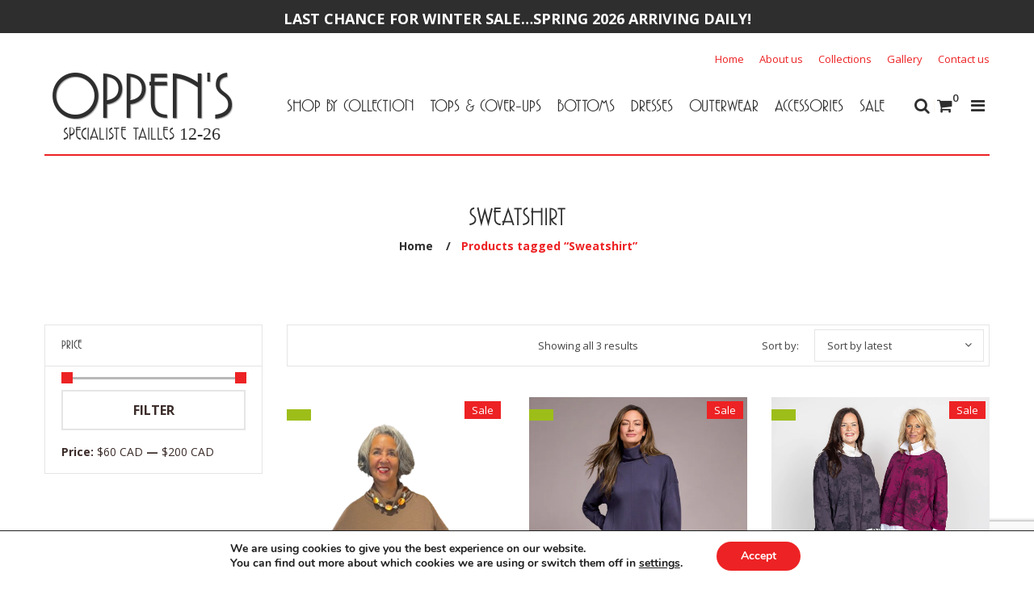

--- FILE ---
content_type: text/html; charset=UTF-8
request_url: https://oppens.ca/product-tag/sweatshirt/
body_size: 52156
content:
                                                               

<!DOCTYPE html>
<html lang="en-US" class="no-js no-svg">
<head>
        <meta charset="UTF-8">
    <meta name="viewport" content="width=device-width, initial-scale=1">
    <link rel="profile" href="https://gmpg.org/xfn/11">

                <link rel="shortcut icon" href="https://oppens.ca/wp-content/uploads/2019/02/favicon.png"/>
            				<script>document.documentElement.className = document.documentElement.className + ' yes-js js_active js'</script>
			<script>(function(html){html.className = html.className.replace(/\bno-js\b/,'js')})(document.documentElement);</script>
<meta name='robots' content='index, follow, max-image-preview:large, max-snippet:-1, max-video-preview:-1' />
	<style>img:is([sizes="auto" i], [sizes^="auto," i]) { contain-intrinsic-size: 3000px 1500px }</style>
	<link rel="alternate" hreflang="en" href="https://oppens.ca/product-tag/sweatshirt/" />
<link rel="alternate" hreflang="x-default" href="https://oppens.ca/product-tag/sweatshirt/" />

	<!-- This site is optimized with the Yoast SEO plugin v25.4 - https://yoast.com/wordpress/plugins/seo/ -->
	<title>Sweatshirt Archives - Oppen&#039;s</title>
	<link rel="canonical" href="https://oppens.ca/product-tag/sweatshirt/" />
	<meta property="og:locale" content="en_US" />
	<meta property="og:type" content="article" />
	<meta property="og:title" content="Sweatshirt Archives - Oppen&#039;s" />
	<meta property="og:url" content="https://oppens.ca/product-tag/sweatshirt/" />
	<meta property="og:site_name" content="Oppen&#039;s" />
	<meta name="twitter:card" content="summary_large_image" />
	<meta name="twitter:site" content="@oppensmontreal" />
	<script type="application/ld+json" class="yoast-schema-graph">{"@context":"https://schema.org","@graph":[{"@type":"CollectionPage","@id":"https://oppens.ca/product-tag/sweatshirt/","url":"https://oppens.ca/product-tag/sweatshirt/","name":"Sweatshirt Archives - Oppen&#039;s","isPartOf":{"@id":"https://oppens.ca/#website"},"primaryImageOfPage":{"@id":"https://oppens.ca/product-tag/sweatshirt/#primaryimage"},"image":{"@id":"https://oppens.ca/product-tag/sweatshirt/#primaryimage"},"thumbnailUrl":"https://oppens.ca/wp-content/uploads/2025/08/ei_1755205337975-removebg-preview-1.png","breadcrumb":{"@id":"https://oppens.ca/product-tag/sweatshirt/#breadcrumb"},"inLanguage":"en-US"},{"@type":"ImageObject","inLanguage":"en-US","@id":"https://oppens.ca/product-tag/sweatshirt/#primaryimage","url":"https://oppens.ca/wp-content/uploads/2025/08/ei_1755205337975-removebg-preview-1.png","contentUrl":"https://oppens.ca/wp-content/uploads/2025/08/ei_1755205337975-removebg-preview-1.png","width":389,"height":641},{"@type":"BreadcrumbList","@id":"https://oppens.ca/product-tag/sweatshirt/#breadcrumb","itemListElement":[{"@type":"ListItem","position":1,"name":"Home","item":"https://oppens.ca/"},{"@type":"ListItem","position":2,"name":"Sweatshirt"}]},{"@type":"WebSite","@id":"https://oppens.ca/#website","url":"https://oppens.ca/","name":"Oppen&#039;s","description":"Celebrating women’s evolving lifestyle for over 25 years","publisher":{"@id":"https://oppens.ca/#organization"},"potentialAction":[{"@type":"SearchAction","target":{"@type":"EntryPoint","urlTemplate":"https://oppens.ca/?s={search_term_string}"},"query-input":{"@type":"PropertyValueSpecification","valueRequired":true,"valueName":"search_term_string"}}],"inLanguage":"en-US"},{"@type":"Organization","@id":"https://oppens.ca/#organization","name":"Oppens","url":"https://oppens.ca/","logo":{"@type":"ImageObject","inLanguage":"en-US","@id":"https://oppens.ca/#/schema/logo/image/","url":"https://oppens.ca/wp-content/uploads/2019/10/oppens.png","contentUrl":"https://oppens.ca/wp-content/uploads/2019/10/oppens.png","width":553,"height":246,"caption":"Oppens"},"image":{"@id":"https://oppens.ca/#/schema/logo/image/"},"sameAs":["https://www.facebook.com/boutiqueoppens/","https://x.com/oppensmontreal","https://www.instagram.com/oppens_boutique/"]}]}</script>
	<!-- / Yoast SEO plugin. -->


<link rel='dns-prefetch' href='//www.google.com' />
<link rel='dns-prefetch' href='//fonts.googleapis.com' />
<link rel='dns-prefetch' href='//use.fontawesome.com' />
<link href='https://fonts.gstatic.com' crossorigin rel='preconnect' />
<link rel="alternate" type="application/rss+xml" title="Oppen&#039;s &raquo; Feed" href="https://oppens.ca/feed/" />
<link rel="alternate" type="application/rss+xml" title="Oppen&#039;s &raquo; Sweatshirt Tag Feed" href="https://oppens.ca/product-tag/sweatshirt/feed/" />
<script type="text/javascript">
/* <![CDATA[ */
window._wpemojiSettings = {"baseUrl":"https:\/\/s.w.org\/images\/core\/emoji\/16.0.1\/72x72\/","ext":".png","svgUrl":"https:\/\/s.w.org\/images\/core\/emoji\/16.0.1\/svg\/","svgExt":".svg","source":{"concatemoji":"https:\/\/oppens.ca\/wp-includes\/js\/wp-emoji-release.min.js"}};
/*! This file is auto-generated */
!function(s,n){var o,i,e;function c(e){try{var t={supportTests:e,timestamp:(new Date).valueOf()};sessionStorage.setItem(o,JSON.stringify(t))}catch(e){}}function p(e,t,n){e.clearRect(0,0,e.canvas.width,e.canvas.height),e.fillText(t,0,0);var t=new Uint32Array(e.getImageData(0,0,e.canvas.width,e.canvas.height).data),a=(e.clearRect(0,0,e.canvas.width,e.canvas.height),e.fillText(n,0,0),new Uint32Array(e.getImageData(0,0,e.canvas.width,e.canvas.height).data));return t.every(function(e,t){return e===a[t]})}function u(e,t){e.clearRect(0,0,e.canvas.width,e.canvas.height),e.fillText(t,0,0);for(var n=e.getImageData(16,16,1,1),a=0;a<n.data.length;a++)if(0!==n.data[a])return!1;return!0}function f(e,t,n,a){switch(t){case"flag":return n(e,"\ud83c\udff3\ufe0f\u200d\u26a7\ufe0f","\ud83c\udff3\ufe0f\u200b\u26a7\ufe0f")?!1:!n(e,"\ud83c\udde8\ud83c\uddf6","\ud83c\udde8\u200b\ud83c\uddf6")&&!n(e,"\ud83c\udff4\udb40\udc67\udb40\udc62\udb40\udc65\udb40\udc6e\udb40\udc67\udb40\udc7f","\ud83c\udff4\u200b\udb40\udc67\u200b\udb40\udc62\u200b\udb40\udc65\u200b\udb40\udc6e\u200b\udb40\udc67\u200b\udb40\udc7f");case"emoji":return!a(e,"\ud83e\udedf")}return!1}function g(e,t,n,a){var r="undefined"!=typeof WorkerGlobalScope&&self instanceof WorkerGlobalScope?new OffscreenCanvas(300,150):s.createElement("canvas"),o=r.getContext("2d",{willReadFrequently:!0}),i=(o.textBaseline="top",o.font="600 32px Arial",{});return e.forEach(function(e){i[e]=t(o,e,n,a)}),i}function t(e){var t=s.createElement("script");t.src=e,t.defer=!0,s.head.appendChild(t)}"undefined"!=typeof Promise&&(o="wpEmojiSettingsSupports",i=["flag","emoji"],n.supports={everything:!0,everythingExceptFlag:!0},e=new Promise(function(e){s.addEventListener("DOMContentLoaded",e,{once:!0})}),new Promise(function(t){var n=function(){try{var e=JSON.parse(sessionStorage.getItem(o));if("object"==typeof e&&"number"==typeof e.timestamp&&(new Date).valueOf()<e.timestamp+604800&&"object"==typeof e.supportTests)return e.supportTests}catch(e){}return null}();if(!n){if("undefined"!=typeof Worker&&"undefined"!=typeof OffscreenCanvas&&"undefined"!=typeof URL&&URL.createObjectURL&&"undefined"!=typeof Blob)try{var e="postMessage("+g.toString()+"("+[JSON.stringify(i),f.toString(),p.toString(),u.toString()].join(",")+"));",a=new Blob([e],{type:"text/javascript"}),r=new Worker(URL.createObjectURL(a),{name:"wpTestEmojiSupports"});return void(r.onmessage=function(e){c(n=e.data),r.terminate(),t(n)})}catch(e){}c(n=g(i,f,p,u))}t(n)}).then(function(e){for(var t in e)n.supports[t]=e[t],n.supports.everything=n.supports.everything&&n.supports[t],"flag"!==t&&(n.supports.everythingExceptFlag=n.supports.everythingExceptFlag&&n.supports[t]);n.supports.everythingExceptFlag=n.supports.everythingExceptFlag&&!n.supports.flag,n.DOMReady=!1,n.readyCallback=function(){n.DOMReady=!0}}).then(function(){return e}).then(function(){var e;n.supports.everything||(n.readyCallback(),(e=n.source||{}).concatemoji?t(e.concatemoji):e.wpemoji&&e.twemoji&&(t(e.twemoji),t(e.wpemoji)))}))}((window,document),window._wpemojiSettings);
/* ]]> */
</script>
<style type="text/css" media="all">
.wpautoterms-footer{background-color:#ffffff;text-align:center;}
.wpautoterms-footer a{color:#000000;font-family:Arial, sans-serif;font-size:14px;}
.wpautoterms-footer .separator{color:#cccccc;font-family:Arial, sans-serif;font-size:14px;}</style>
<link rel='stylesheet' id='vtprd-front-end-style-css' href='https://oppens.ca/wp-content/plugins/pricing-deals-for-woocommerce/core/css/vtprd-front-end-min.css' type='text/css' media='all' />
<style id='wp-emoji-styles-inline-css' type='text/css'>

	img.wp-smiley, img.emoji {
		display: inline !important;
		border: none !important;
		box-shadow: none !important;
		height: 1em !important;
		width: 1em !important;
		margin: 0 0.07em !important;
		vertical-align: -0.1em !important;
		background: none !important;
		padding: 0 !important;
	}
</style>
<link rel='stylesheet' id='wp-block-library-css' href='https://oppens.ca/wp-includes/css/dist/block-library/style.min.css' type='text/css' media='all' />
<style id='classic-theme-styles-inline-css' type='text/css'>
/*! This file is auto-generated */
.wp-block-button__link{color:#fff;background-color:#32373c;border-radius:9999px;box-shadow:none;text-decoration:none;padding:calc(.667em + 2px) calc(1.333em + 2px);font-size:1.125em}.wp-block-file__button{background:#32373c;color:#fff;text-decoration:none}
</style>
<link rel='stylesheet' id='jquery-selectBox-css' href='https://oppens.ca/wp-content/plugins/yith-woocommerce-wishlist/assets/css/jquery.selectBox.css' type='text/css' media='all' />
<link rel='stylesheet' id='woocommerce_prettyPhoto_css-css' href='//oppens.ca/wp-content/plugins/woocommerce/assets/css/prettyPhoto.css' type='text/css' media='all' />
<link rel='stylesheet' id='yith-wcwl-main-css' href='https://oppens.ca/wp-content/plugins/yith-woocommerce-wishlist/assets/css/style.css' type='text/css' media='all' />
<style id='yith-wcwl-main-inline-css' type='text/css'>
 :root { --rounded-corners-radius: 16px; --add-to-cart-rounded-corners-radius: 16px; --feedback-duration: 3s } 
 :root { --rounded-corners-radius: 16px; --add-to-cart-rounded-corners-radius: 16px; --feedback-duration: 3s } 
</style>
<link rel='stylesheet' id='credit-card-input-styles-css' href='https://oppens.ca/wp-content/plugins/wc-moneris-payment-gateway/assets/css/blocks/credit-card-inputs.css' type='text/css' media='all' />
<style id='global-styles-inline-css' type='text/css'>
:root{--wp--preset--aspect-ratio--square: 1;--wp--preset--aspect-ratio--4-3: 4/3;--wp--preset--aspect-ratio--3-4: 3/4;--wp--preset--aspect-ratio--3-2: 3/2;--wp--preset--aspect-ratio--2-3: 2/3;--wp--preset--aspect-ratio--16-9: 16/9;--wp--preset--aspect-ratio--9-16: 9/16;--wp--preset--color--black: #000000;--wp--preset--color--cyan-bluish-gray: #abb8c3;--wp--preset--color--white: #ffffff;--wp--preset--color--pale-pink: #f78da7;--wp--preset--color--vivid-red: #cf2e2e;--wp--preset--color--luminous-vivid-orange: #ff6900;--wp--preset--color--luminous-vivid-amber: #fcb900;--wp--preset--color--light-green-cyan: #7bdcb5;--wp--preset--color--vivid-green-cyan: #00d084;--wp--preset--color--pale-cyan-blue: #8ed1fc;--wp--preset--color--vivid-cyan-blue: #0693e3;--wp--preset--color--vivid-purple: #9b51e0;--wp--preset--gradient--vivid-cyan-blue-to-vivid-purple: linear-gradient(135deg,rgba(6,147,227,1) 0%,rgb(155,81,224) 100%);--wp--preset--gradient--light-green-cyan-to-vivid-green-cyan: linear-gradient(135deg,rgb(122,220,180) 0%,rgb(0,208,130) 100%);--wp--preset--gradient--luminous-vivid-amber-to-luminous-vivid-orange: linear-gradient(135deg,rgba(252,185,0,1) 0%,rgba(255,105,0,1) 100%);--wp--preset--gradient--luminous-vivid-orange-to-vivid-red: linear-gradient(135deg,rgba(255,105,0,1) 0%,rgb(207,46,46) 100%);--wp--preset--gradient--very-light-gray-to-cyan-bluish-gray: linear-gradient(135deg,rgb(238,238,238) 0%,rgb(169,184,195) 100%);--wp--preset--gradient--cool-to-warm-spectrum: linear-gradient(135deg,rgb(74,234,220) 0%,rgb(151,120,209) 20%,rgb(207,42,186) 40%,rgb(238,44,130) 60%,rgb(251,105,98) 80%,rgb(254,248,76) 100%);--wp--preset--gradient--blush-light-purple: linear-gradient(135deg,rgb(255,206,236) 0%,rgb(152,150,240) 100%);--wp--preset--gradient--blush-bordeaux: linear-gradient(135deg,rgb(254,205,165) 0%,rgb(254,45,45) 50%,rgb(107,0,62) 100%);--wp--preset--gradient--luminous-dusk: linear-gradient(135deg,rgb(255,203,112) 0%,rgb(199,81,192) 50%,rgb(65,88,208) 100%);--wp--preset--gradient--pale-ocean: linear-gradient(135deg,rgb(255,245,203) 0%,rgb(182,227,212) 50%,rgb(51,167,181) 100%);--wp--preset--gradient--electric-grass: linear-gradient(135deg,rgb(202,248,128) 0%,rgb(113,206,126) 100%);--wp--preset--gradient--midnight: linear-gradient(135deg,rgb(2,3,129) 0%,rgb(40,116,252) 100%);--wp--preset--font-size--small: 13px;--wp--preset--font-size--medium: 20px;--wp--preset--font-size--large: 36px;--wp--preset--font-size--x-large: 42px;--wp--preset--spacing--20: 0.44rem;--wp--preset--spacing--30: 0.67rem;--wp--preset--spacing--40: 1rem;--wp--preset--spacing--50: 1.5rem;--wp--preset--spacing--60: 2.25rem;--wp--preset--spacing--70: 3.38rem;--wp--preset--spacing--80: 5.06rem;--wp--preset--shadow--natural: 6px 6px 9px rgba(0, 0, 0, 0.2);--wp--preset--shadow--deep: 12px 12px 50px rgba(0, 0, 0, 0.4);--wp--preset--shadow--sharp: 6px 6px 0px rgba(0, 0, 0, 0.2);--wp--preset--shadow--outlined: 6px 6px 0px -3px rgba(255, 255, 255, 1), 6px 6px rgba(0, 0, 0, 1);--wp--preset--shadow--crisp: 6px 6px 0px rgba(0, 0, 0, 1);}:where(.is-layout-flex){gap: 0.5em;}:where(.is-layout-grid){gap: 0.5em;}body .is-layout-flex{display: flex;}.is-layout-flex{flex-wrap: wrap;align-items: center;}.is-layout-flex > :is(*, div){margin: 0;}body .is-layout-grid{display: grid;}.is-layout-grid > :is(*, div){margin: 0;}:where(.wp-block-columns.is-layout-flex){gap: 2em;}:where(.wp-block-columns.is-layout-grid){gap: 2em;}:where(.wp-block-post-template.is-layout-flex){gap: 1.25em;}:where(.wp-block-post-template.is-layout-grid){gap: 1.25em;}.has-black-color{color: var(--wp--preset--color--black) !important;}.has-cyan-bluish-gray-color{color: var(--wp--preset--color--cyan-bluish-gray) !important;}.has-white-color{color: var(--wp--preset--color--white) !important;}.has-pale-pink-color{color: var(--wp--preset--color--pale-pink) !important;}.has-vivid-red-color{color: var(--wp--preset--color--vivid-red) !important;}.has-luminous-vivid-orange-color{color: var(--wp--preset--color--luminous-vivid-orange) !important;}.has-luminous-vivid-amber-color{color: var(--wp--preset--color--luminous-vivid-amber) !important;}.has-light-green-cyan-color{color: var(--wp--preset--color--light-green-cyan) !important;}.has-vivid-green-cyan-color{color: var(--wp--preset--color--vivid-green-cyan) !important;}.has-pale-cyan-blue-color{color: var(--wp--preset--color--pale-cyan-blue) !important;}.has-vivid-cyan-blue-color{color: var(--wp--preset--color--vivid-cyan-blue) !important;}.has-vivid-purple-color{color: var(--wp--preset--color--vivid-purple) !important;}.has-black-background-color{background-color: var(--wp--preset--color--black) !important;}.has-cyan-bluish-gray-background-color{background-color: var(--wp--preset--color--cyan-bluish-gray) !important;}.has-white-background-color{background-color: var(--wp--preset--color--white) !important;}.has-pale-pink-background-color{background-color: var(--wp--preset--color--pale-pink) !important;}.has-vivid-red-background-color{background-color: var(--wp--preset--color--vivid-red) !important;}.has-luminous-vivid-orange-background-color{background-color: var(--wp--preset--color--luminous-vivid-orange) !important;}.has-luminous-vivid-amber-background-color{background-color: var(--wp--preset--color--luminous-vivid-amber) !important;}.has-light-green-cyan-background-color{background-color: var(--wp--preset--color--light-green-cyan) !important;}.has-vivid-green-cyan-background-color{background-color: var(--wp--preset--color--vivid-green-cyan) !important;}.has-pale-cyan-blue-background-color{background-color: var(--wp--preset--color--pale-cyan-blue) !important;}.has-vivid-cyan-blue-background-color{background-color: var(--wp--preset--color--vivid-cyan-blue) !important;}.has-vivid-purple-background-color{background-color: var(--wp--preset--color--vivid-purple) !important;}.has-black-border-color{border-color: var(--wp--preset--color--black) !important;}.has-cyan-bluish-gray-border-color{border-color: var(--wp--preset--color--cyan-bluish-gray) !important;}.has-white-border-color{border-color: var(--wp--preset--color--white) !important;}.has-pale-pink-border-color{border-color: var(--wp--preset--color--pale-pink) !important;}.has-vivid-red-border-color{border-color: var(--wp--preset--color--vivid-red) !important;}.has-luminous-vivid-orange-border-color{border-color: var(--wp--preset--color--luminous-vivid-orange) !important;}.has-luminous-vivid-amber-border-color{border-color: var(--wp--preset--color--luminous-vivid-amber) !important;}.has-light-green-cyan-border-color{border-color: var(--wp--preset--color--light-green-cyan) !important;}.has-vivid-green-cyan-border-color{border-color: var(--wp--preset--color--vivid-green-cyan) !important;}.has-pale-cyan-blue-border-color{border-color: var(--wp--preset--color--pale-cyan-blue) !important;}.has-vivid-cyan-blue-border-color{border-color: var(--wp--preset--color--vivid-cyan-blue) !important;}.has-vivid-purple-border-color{border-color: var(--wp--preset--color--vivid-purple) !important;}.has-vivid-cyan-blue-to-vivid-purple-gradient-background{background: var(--wp--preset--gradient--vivid-cyan-blue-to-vivid-purple) !important;}.has-light-green-cyan-to-vivid-green-cyan-gradient-background{background: var(--wp--preset--gradient--light-green-cyan-to-vivid-green-cyan) !important;}.has-luminous-vivid-amber-to-luminous-vivid-orange-gradient-background{background: var(--wp--preset--gradient--luminous-vivid-amber-to-luminous-vivid-orange) !important;}.has-luminous-vivid-orange-to-vivid-red-gradient-background{background: var(--wp--preset--gradient--luminous-vivid-orange-to-vivid-red) !important;}.has-very-light-gray-to-cyan-bluish-gray-gradient-background{background: var(--wp--preset--gradient--very-light-gray-to-cyan-bluish-gray) !important;}.has-cool-to-warm-spectrum-gradient-background{background: var(--wp--preset--gradient--cool-to-warm-spectrum) !important;}.has-blush-light-purple-gradient-background{background: var(--wp--preset--gradient--blush-light-purple) !important;}.has-blush-bordeaux-gradient-background{background: var(--wp--preset--gradient--blush-bordeaux) !important;}.has-luminous-dusk-gradient-background{background: var(--wp--preset--gradient--luminous-dusk) !important;}.has-pale-ocean-gradient-background{background: var(--wp--preset--gradient--pale-ocean) !important;}.has-electric-grass-gradient-background{background: var(--wp--preset--gradient--electric-grass) !important;}.has-midnight-gradient-background{background: var(--wp--preset--gradient--midnight) !important;}.has-small-font-size{font-size: var(--wp--preset--font-size--small) !important;}.has-medium-font-size{font-size: var(--wp--preset--font-size--medium) !important;}.has-large-font-size{font-size: var(--wp--preset--font-size--large) !important;}.has-x-large-font-size{font-size: var(--wp--preset--font-size--x-large) !important;}
:where(.wp-block-post-template.is-layout-flex){gap: 1.25em;}:where(.wp-block-post-template.is-layout-grid){gap: 1.25em;}
:where(.wp-block-columns.is-layout-flex){gap: 2em;}:where(.wp-block-columns.is-layout-grid){gap: 2em;}
:root :where(.wp-block-pullquote){font-size: 1.5em;line-height: 1.6;}
</style>
<link rel='stylesheet' id='wpautoterms_css-css' href='https://oppens.ca/wp-content/plugins/auto-terms-of-service-and-privacy-policy/css/wpautoterms.css' type='text/css' media='all' />
<link rel='stylesheet' id='contact-form-7-css' href='https://oppens.ca/wp-content/plugins/contact-form-7/includes/css/styles.css' type='text/css' media='all' />
<link rel='stylesheet' id='rs-plugin-settings-css' href='https://oppens.ca/wp-content/plugins/revslider/public/assets/css/settings.css' type='text/css' media='all' />
<style id='rs-plugin-settings-inline-css' type='text/css'>
#rs-demo-id {}
</style>
<link rel='stylesheet' id='wobd-font-css' href='//fonts.googleapis.com/css?family=Lato%3A300%2C400%2C700%2C900%7CMontserrat' type='text/css' media='all' />
<link rel='stylesheet' id='wobd-fontawesome-style-css' href='https://oppens.ca/wp-content/plugins/woo-badge-designer/css//font-awesome.min.css' type='text/css' media='all' />
<link rel='stylesheet' id='wobd-fontawesome1-style-css' href='https://oppens.ca/wp-content/plugins/woo-badge-designer/css//fontawesome.css' type='text/css' media='all' />
<link rel='stylesheet' id='wobd-fa-brands-style-css' href='https://oppens.ca/wp-content/plugins/woo-badge-designer/css//fa-brands.css' type='text/css' media='all' />
<link rel='stylesheet' id='wobd-fa-regular-style-css' href='https://oppens.ca/wp-content/plugins/woo-badge-designer/css//fa-regular.css' type='text/css' media='all' />
<link rel='stylesheet' id='wobd-fa-solid-style-css' href='https://oppens.ca/wp-content/plugins/woo-badge-designer/css//fa-solid.css' type='text/css' media='all' />
<link rel='stylesheet' id='wobd-tooltip-style-css' href='https://oppens.ca/wp-content/plugins/woo-badge-designer/css/tooltipster.bundle.css' type='text/css' media='all' />
<link rel='stylesheet' id='elegant-icons-css' href='https://oppens.ca/wp-content/plugins/woo-badge-designer/css//elegant-icons.css' type='text/css' media='all' />
<link rel='stylesheet' id='linear-style-css' href='https://oppens.ca/wp-content/plugins/woo-badge-designer/css//linear-style.css' type='text/css' media='all' />
<link rel='stylesheet' id='wobd-frontend-style-css' href='https://oppens.ca/wp-content/plugins/woo-badge-designer/css/wobd-frontend.css' type='text/css' media='all' />
<link rel='stylesheet' id='style-css' href='https://oppens.ca/wp-content/plugins/woo-sidebar-category-accordion/css/wcsca.css' type='text/css' media='all' />
<link rel='stylesheet' id='fontawesome-css' href='https://use.fontawesome.com/releases/v5.6.3/css/all.css' type='text/css' media='all' />
<link rel='stylesheet' id='woocommerce-layout-css' href='https://oppens.ca/wp-content/plugins/woocommerce/assets/css/woocommerce-layout.css' type='text/css' media='all' />
<link rel='stylesheet' id='woocommerce-smallscreen-css' href='https://oppens.ca/wp-content/plugins/woocommerce/assets/css/woocommerce-smallscreen.css' type='text/css' media='only screen and (max-width: 768px)' />
<link rel='stylesheet' id='woocommerce-general-css' href='https://oppens.ca/wp-content/plugins/woocommerce/assets/css/woocommerce.css' type='text/css' media='all' />
<style id='woocommerce-inline-inline-css' type='text/css'>
.woocommerce form .form-row .required { visibility: visible; }
</style>
<link rel='stylesheet' id='wt-woocommerce-related-products-css' href='https://oppens.ca/wp-content/plugins/wt-woocommerce-related-products/public/css/custom-related-products-public.css' type='text/css' media='all' />
<link rel='stylesheet' id='wpml-menu-item-0-css' href='https://oppens.ca/wp-content/plugins/sitepress-multilingual-cms/templates/language-switchers/menu-item/style.min.css' type='text/css' media='all' />
<link rel='stylesheet' id='wc-gc-css-css' href='https://oppens.ca/wp-content/plugins/woocommerce-gift-cards/assets/css/frontend/woocommerce.css' type='text/css' media='all' />
<link rel='stylesheet' id='brands-styles-css' href='https://oppens.ca/wp-content/plugins/woocommerce/assets/css/brands.css' type='text/css' media='all' />
<link rel='stylesheet' id='jquery-fixedheadertable-style-css' href='https://oppens.ca/wp-content/plugins/yith-woocommerce-compare/assets/css/jquery.dataTables.css' type='text/css' media='all' />
<link rel='stylesheet' id='yith_woocompare_page-css' href='https://oppens.ca/wp-content/plugins/yith-woocommerce-compare/assets/css/compare.css' type='text/css' media='all' />
<link rel='stylesheet' id='yith-woocompare-widget-css' href='https://oppens.ca/wp-content/plugins/yith-woocommerce-compare/assets/css/widget.css' type='text/css' media='all' />
<link rel='stylesheet' id='mm_icomoon-css' href='https://oppens.ca/wp-content/plugins/mega_main_menu/framework/src/css/icomoon.css' type='text/css' media='all' />
<link rel='stylesheet' id='mmm_mega_main_menu-css' href='https://oppens.ca/wp-content/plugins/mega_main_menu/src/css/cache.skin.css' type='text/css' media='all' />
<link rel='stylesheet' id='moove_gdpr_frontend-css' href='https://oppens.ca/wp-content/plugins/gdpr-cookie-compliance/dist/styles/gdpr-main.css' type='text/css' media='all' />
<style id='moove_gdpr_frontend-inline-css' type='text/css'>
#moove_gdpr_cookie_modal,#moove_gdpr_cookie_info_bar,.gdpr_cookie_settings_shortcode_content{font-family:Nunito,sans-serif}#moove_gdpr_save_popup_settings_button{background-color:#373737;color:#fff}#moove_gdpr_save_popup_settings_button:hover{background-color:#000}#moove_gdpr_cookie_info_bar .moove-gdpr-info-bar-container .moove-gdpr-info-bar-content a.mgbutton,#moove_gdpr_cookie_info_bar .moove-gdpr-info-bar-container .moove-gdpr-info-bar-content button.mgbutton{background-color:#ed2224}#moove_gdpr_cookie_modal .moove-gdpr-modal-content .moove-gdpr-modal-footer-content .moove-gdpr-button-holder a.mgbutton,#moove_gdpr_cookie_modal .moove-gdpr-modal-content .moove-gdpr-modal-footer-content .moove-gdpr-button-holder button.mgbutton,.gdpr_cookie_settings_shortcode_content .gdpr-shr-button.button-green{background-color:#ed2224;border-color:#ed2224}#moove_gdpr_cookie_modal .moove-gdpr-modal-content .moove-gdpr-modal-footer-content .moove-gdpr-button-holder a.mgbutton:hover,#moove_gdpr_cookie_modal .moove-gdpr-modal-content .moove-gdpr-modal-footer-content .moove-gdpr-button-holder button.mgbutton:hover,.gdpr_cookie_settings_shortcode_content .gdpr-shr-button.button-green:hover{background-color:#fff;color:#ed2224}#moove_gdpr_cookie_modal .moove-gdpr-modal-content .moove-gdpr-modal-close i,#moove_gdpr_cookie_modal .moove-gdpr-modal-content .moove-gdpr-modal-close span.gdpr-icon{background-color:#ed2224;border:1px solid #ed2224}#moove_gdpr_cookie_info_bar span.change-settings-button.focus-g,#moove_gdpr_cookie_info_bar span.change-settings-button:focus,#moove_gdpr_cookie_info_bar button.change-settings-button.focus-g,#moove_gdpr_cookie_info_bar button.change-settings-button:focus{-webkit-box-shadow:0 0 1px 3px #ed2224;-moz-box-shadow:0 0 1px 3px #ed2224;box-shadow:0 0 1px 3px #ed2224}#moove_gdpr_cookie_modal .moove-gdpr-modal-content .moove-gdpr-modal-close i:hover,#moove_gdpr_cookie_modal .moove-gdpr-modal-content .moove-gdpr-modal-close span.gdpr-icon:hover,#moove_gdpr_cookie_info_bar span[data-href]>u.change-settings-button{color:#ed2224}#moove_gdpr_cookie_modal .moove-gdpr-modal-content .moove-gdpr-modal-left-content #moove-gdpr-menu li.menu-item-selected a span.gdpr-icon,#moove_gdpr_cookie_modal .moove-gdpr-modal-content .moove-gdpr-modal-left-content #moove-gdpr-menu li.menu-item-selected button span.gdpr-icon{color:inherit}#moove_gdpr_cookie_modal .moove-gdpr-modal-content .moove-gdpr-modal-left-content #moove-gdpr-menu li a span.gdpr-icon,#moove_gdpr_cookie_modal .moove-gdpr-modal-content .moove-gdpr-modal-left-content #moove-gdpr-menu li button span.gdpr-icon{color:inherit}#moove_gdpr_cookie_modal .gdpr-acc-link{line-height:0;font-size:0;color:transparent;position:absolute}#moove_gdpr_cookie_modal .moove-gdpr-modal-content .moove-gdpr-modal-close:hover i,#moove_gdpr_cookie_modal .moove-gdpr-modal-content .moove-gdpr-modal-left-content #moove-gdpr-menu li a,#moove_gdpr_cookie_modal .moove-gdpr-modal-content .moove-gdpr-modal-left-content #moove-gdpr-menu li button,#moove_gdpr_cookie_modal .moove-gdpr-modal-content .moove-gdpr-modal-left-content #moove-gdpr-menu li button i,#moove_gdpr_cookie_modal .moove-gdpr-modal-content .moove-gdpr-modal-left-content #moove-gdpr-menu li a i,#moove_gdpr_cookie_modal .moove-gdpr-modal-content .moove-gdpr-tab-main .moove-gdpr-tab-main-content a:hover,#moove_gdpr_cookie_info_bar.moove-gdpr-dark-scheme .moove-gdpr-info-bar-container .moove-gdpr-info-bar-content a.mgbutton:hover,#moove_gdpr_cookie_info_bar.moove-gdpr-dark-scheme .moove-gdpr-info-bar-container .moove-gdpr-info-bar-content button.mgbutton:hover,#moove_gdpr_cookie_info_bar.moove-gdpr-dark-scheme .moove-gdpr-info-bar-container .moove-gdpr-info-bar-content a:hover,#moove_gdpr_cookie_info_bar.moove-gdpr-dark-scheme .moove-gdpr-info-bar-container .moove-gdpr-info-bar-content button:hover,#moove_gdpr_cookie_info_bar.moove-gdpr-dark-scheme .moove-gdpr-info-bar-container .moove-gdpr-info-bar-content span.change-settings-button:hover,#moove_gdpr_cookie_info_bar.moove-gdpr-dark-scheme .moove-gdpr-info-bar-container .moove-gdpr-info-bar-content button.change-settings-button:hover,#moove_gdpr_cookie_info_bar.moove-gdpr-dark-scheme .moove-gdpr-info-bar-container .moove-gdpr-info-bar-content u.change-settings-button:hover,#moove_gdpr_cookie_info_bar span[data-href]>u.change-settings-button,#moove_gdpr_cookie_info_bar.moove-gdpr-dark-scheme .moove-gdpr-info-bar-container .moove-gdpr-info-bar-content a.mgbutton.focus-g,#moove_gdpr_cookie_info_bar.moove-gdpr-dark-scheme .moove-gdpr-info-bar-container .moove-gdpr-info-bar-content button.mgbutton.focus-g,#moove_gdpr_cookie_info_bar.moove-gdpr-dark-scheme .moove-gdpr-info-bar-container .moove-gdpr-info-bar-content a.focus-g,#moove_gdpr_cookie_info_bar.moove-gdpr-dark-scheme .moove-gdpr-info-bar-container .moove-gdpr-info-bar-content button.focus-g,#moove_gdpr_cookie_info_bar.moove-gdpr-dark-scheme .moove-gdpr-info-bar-container .moove-gdpr-info-bar-content a.mgbutton:focus,#moove_gdpr_cookie_info_bar.moove-gdpr-dark-scheme .moove-gdpr-info-bar-container .moove-gdpr-info-bar-content button.mgbutton:focus,#moove_gdpr_cookie_info_bar.moove-gdpr-dark-scheme .moove-gdpr-info-bar-container .moove-gdpr-info-bar-content a:focus,#moove_gdpr_cookie_info_bar.moove-gdpr-dark-scheme .moove-gdpr-info-bar-container .moove-gdpr-info-bar-content button:focus,#moove_gdpr_cookie_info_bar.moove-gdpr-dark-scheme .moove-gdpr-info-bar-container .moove-gdpr-info-bar-content span.change-settings-button.focus-g,span.change-settings-button:focus,button.change-settings-button.focus-g,button.change-settings-button:focus,#moove_gdpr_cookie_info_bar.moove-gdpr-dark-scheme .moove-gdpr-info-bar-container .moove-gdpr-info-bar-content u.change-settings-button.focus-g,#moove_gdpr_cookie_info_bar.moove-gdpr-dark-scheme .moove-gdpr-info-bar-container .moove-gdpr-info-bar-content u.change-settings-button:focus{color:#ed2224}#moove_gdpr_cookie_modal .moove-gdpr-branding.focus-g span,#moove_gdpr_cookie_modal .moove-gdpr-modal-content .moove-gdpr-tab-main a.focus-g{color:#ed2224}#moove_gdpr_cookie_modal.gdpr_lightbox-hide{display:none}
</style>
<link rel='stylesheet' id='font-awesome-css' href='https://oppens.ca/wp-content/themes/corona/assets/css/font-awesome.css' type='text/css' media='all' />
<link rel='stylesheet' id='owl-carousel-css' href='https://oppens.ca/wp-content/themes/corona/assets/css/owl.carousel.min.css' type='text/css' media='all' />
<link rel='stylesheet' id='ftc-fonts-css' href='https://fonts.googleapis.com/css?family=Open+Sans%3A400%2C600%2C700%2C700i%2C800' type='text/css' media='all' />
<link rel='stylesheet' id='ftc-style-css' href='https://oppens.ca/wp-content/themes/corona/style.css' type='text/css' media='all' />
<style id='ftc-style-inline-css' type='text/css'>
	

/*
1. FONT FAMILY
2. GENERAL COLORS
*/


/* ============= 1. FONT FAMILY ============== */

html, 
body,
.widget-title.heading-title,.subscribe-email .button.button-secondary,
#mega_main_menu.primary ul li .mega_dropdown > li.sub-style > .item_link .link_text
{
      font-family: Open Sans;
}

#mega_main_menu.primary ul li .mega_dropdown > li.sub-style > ul.mega_dropdown,
#mega_main_menu li.multicolumn_dropdown > .mega_dropdown > li .mega_dropdown > li,
#mega_main_menu.primary ul li .mega_dropdown > li > .item_link .link_text,
.info-open,
.info-phone,
.my-account-wrapper .account-control > a,
.my-account-wrapper,
.my-wishlist-wrapper *,
.dropdown-button span > span,
body p,
.wishlist-empty,
div.product .social-sharing li a,
.ftc-search form,
.ftc-shop-cart,
.conditions-box,
.item-description .heading-title,
.item-description .price,
.testimonial-content .content,
.testimonial-content .byline,
.widget-container ul.product-categories ul.children li a,
.widget-container:not(.ftc-product-categories-widget):not(.widget_product_categories):not(.ftc-products-widget) :not(.widget-title),
.ftc-products-category-tabs-block ul.tabs li span.title,
.woocommerce-pagination,
.woocommerce-result-count,
.woocommerce .products.list .product h3.product-name > a,
.woocommerce-page .products.list .product h3.product-name > a,
.woocommerce .products.list .product .price .amount,
.woocommerce-page .products.list .product .price .amount,
.products.list .short-description.list,
div.product .single_variation_wrap .amount,
div.product div[itemprop="offers"] .price .amount,
.orderby-title,
.blogs .excerpt,
.blog .entry-info .entry-summary .short-content,
.single-post .entry-info .entry-summary .short-content,
.single-post article .post-info .info-category,
.single-post article .post-info .info-category,
#comments .comments-title,
#comments .comment-metadata a,
.post-navigation .nav-previous,
.post-navigation .nav-next,
.woocommerce div.product .product_title,
.woocommerce-review-link,
.feature-excerpt,
.woocommerce div.product p.stock,
.woocommerce div.product .summary div[itemprop="description"],
.woocommerce div.product p.price,
.woocommerce div.product .woocommerce-tabs .panel,
.woocommerce div.product form.cart .group_table td.label,
.woocommerce div.product form.cart .group_table td.price,
footer,
footer a,
.blogs article .effect-thumbnail:before,
.blogs article a.gallery .owl-item:after
{
      font-family: Open Sans;
}
body,
.site-footer,
.woocommerce div.product form.cart .group_table td.label,
.woocommerce .product .conditions-box span,
.item-description .meta_info .yith-wcwl-add-to-wishlist a, .item-description .meta_info .compare a,
ul.product_list_widget li > a, h3.product-name > a,
h3.product-name, 
.single-navigation a .product-info span,
.info-company li i,
.social-icons .ftc-tooltip:before,
.widget-container ul.product-categories ul.children li,
.tagcloud a,
.details_thumbnails .owl-nav > div:before,
div.product .summary .yith-wcwl-add-to-wishlist a:before,
.pp_woocommerce div.product .summary .compare:before,
.woocommerce div.product .summary .compare:before,
.woocommerce-page div.product .summary .compare:before,
.woocommerce #content div.product .summary .compare:before,
.woocommerce-page #content div.product .summary .compare:before,
.woocommerce div.product form.cart .variations label,
.woocommerce-page div.product form.cart .variations label,
.pp_woocommerce div.product form.cart .variations label,
.ftc-products-category-tabs-block ul.tabs li span.title,
blockquote,
.ftc-milestone h3.subject,
.woocommerce .widget_price_filter .price_slider_amount,
.wishlist-empty,
.woocommerce div.product form.cart .button,
.woocommerce table.wishlist_table
{
        font-size: 14px;
}
/* ========== 2. GENERAL COLORS ========== */
/* ========== Primary color ========== */
.header-currency:hover .wcml_currency_switcher > a,
.header-language:hover li .lang_sel_sel,
.woocommerce a.remove:hover,
.dropdown-container .dropdown-footer > a.button.view-cart:hover,
.my-wishlist-wrapper a:hover,
.my-account-wrapper .account-control > a:hover,
.header-currency .wcml_currency_switcher ul li:hover,
.dropdown-button span:hover,
body.wpb-js-composer .vc_general.vc_tta-tabs .vc_tta-tab.vc_active > a,
body.wpb-js-composer .vc_general.vc_tta-tabs .vc_tta-tab > a:hover,
#mega_main_menu.primary > .menu_holder.sticky_container > .menu_inner > ul > li > .item_link:hover *,
#mega_main_menu.primary > .menu_holder.sticky_container > .menu_inner > ul > li.current-menu-item > .item_link *,
#mega_main_menu.primary > .menu_holder > .menu_inner > ul > li.current-menu-ancestor > .item_link,
#mega_main_menu.primary > .menu_holder > .menu_inner > ul > li.current-menu-ancestor > .item_link *,
#mega_main_menu.primary > .menu_holder > .menu_inner > ul > li:hover > .item_link *,
#mega_main_menu.primary .mega_dropdown > li > .item_link:hover *,
#mega_main_menu.primary .mega_dropdown > li > .item_link:focus *,
#mega_main_menu.primary .mega_dropdown > li.current-menu-item > .item_link *,
#mega_main_menu.primary > .menu_holder > .menu_inner > ul > li.current-menu-item > .item_link *,
.woocommerce .products .product .price,
.woocommerce div.product p.price,
.woocommerce div.product span.price,
.woocommerce .products .star-rating,
.woocommerce-page .products .star-rating,
.star-rating:before,
div.product div[itemprop="offers"] .price .amount,
div.product .single_variation_wrap .amount,
.pp_woocommerce .star-rating:before,
.woocommerce .star-rating:before,
.woocommerce-page .star-rating:before,
.woocommerce-product-rating .star-rating span,
ins .amount,
.ftc-wg-meta .price ins,
.ftc-wg-meta .star-rating,
.ul-style.circle li:before,
.woocommerce form .form-row .required,
.blogs .comment-count i,
.blog .comment-count i,
.single-post .comment-count i,
.single-post article .post-info .info-category,
.single-post article .post-info .info-category .cat-links a,
.single-post article .post-info .info-category .vcard.author a,
.breadcrumb-title .breadcrumbs-container,
.breadcrumb-title .breadcrumbs-container span.current,
.breadcrumb-title .breadcrumbs-container a:hover,
.woocommerce .product .item-description .meta_info a:hover,
.woocommerce-page .product .item-description .meta_info a:hover,
.ftc-wg-meta.item-description .meta_info a:hover,
.ftc-wg-meta.item-description .meta_info .yith-wcwl-add-to-wishlist a:hover,
.gridlist-toggle a.active,
.ftc-quickshop-wrapper .owl-nav > div.owl-next:hover,
.ftc-quickshop-wrapper .owl-nav > div.owl-prev:hover,
.shortcode-icon .vc_icon_element.vc_icon_element-outer .vc_icon_element-inner.vc_icon_element-color-orange .vc_icon_element-icon,
.comment-reply-link .icon,
body table.compare-list tr.remove td > a .remove:hover:before,
a:hover,
a:focus,
.vc_toggle_title h4:hover,
.vc_toggle_title h4:before,
.blogs article h3.heading-title a:hover, .ftc-search .search-button:hover, .ftc-shoppping-cart a.ftc_cart:hover, .dropdown-menu-header:hover, .shortcode-heading-wrapper .heading-title, .counter-wrapper > div .number-wrapper .number, .counter-wrapper > div .ref-wrapper, .ftc-feedburner-subscription-shortcode h2, .ftc-sb-testimonial .testimonial-content .name a:hover, .ftc-blogs article .post-info .date-time, .info-company li i, li.cat-item.current a, .woocommerce div.product .woocommerce-tabs ul.tabs li.active, .single-product #right-sidebar .widget-title,.contact_info_map .info_contact .info_column ul:before,
.vcard.author a,.caftc-link a, .tags-link a,.woocommerce-info::before,.woocommerce-account .woocommerce-MyAccount-navigation ul li.is-active a,.single-product .product_list_widget span.yith-wcwl-wishlistexistsbrowse.show i,.single-product .product_list_widget span.yith-wcwl-wishlistaddedbrowse.show i,.woocommerce-page .products.list .product h3.product-name a:hover,
.mc4wp-form-fields .widgettitle,
.price .woocommerce-Price-amount,
.woocommerce table.wishlist_table .product-price .woocommerce-Price-amount, .info-com .no-padding.info-company li a:hover,
.mobile-wishlist a.tini-wishlist:hover i, .mobile-wishlist a.tini-wishlist:hover span,
.ftc-product-video-button .watch-video:hover,
.ftc-off-canvas-cart .woocommerce ul.product_list_widget span.woocommerce-Price-amount.amount
{
color: #ed2224;
}
#mega_main_menu.primary > .menu_holder > .menu_inner > ul > li:hover > .item_link, #mega_main_menu.primary > .menu_holder > .menu_inner > ul > li > .item_link:hover, #mega_main_menu.primary > .menu_holder > .menu_inner > ul > li > .item_link:focus, #mega_main_menu.primary > .menu_holder > .menu_inner > ul > li.current-menu-ancestor > .item_link, #mega_main_menu.primary > .menu_holder > .menu_inner > ul > li.current-page-ancestor > .item_link, #mega_main_menu.primary > .menu_holder > .menu_inner > ul > li.current-post-ancestor > .item_link, #mega_main_menu.primary > .menu_holder > .menu_inner > ul > li.current-menu-item > .item_link, span.yith-wcwl-wishlistaddedbrowse.show > a, .ftc-sb-testimonial .owl-next:hover, .ftc-sb-testimonial .owl-prev:hover, .yith-wcwl-wishlistexistsbrowse.show > a, .list a.added_to_cart.wc-forward, .woocommerce span.onsale,.text_service a,.vc_toggle_title h4:before,a.added_to_cart.wc-forward:hover,
.woocommerce .products .product .item-image .loop-add-to-cart a:hover,.woocommerce .products.list .product .item-description .yith-wcwl-add-to-wishlist a:hover,.item-image .product-group-button > .quickview:hover,
.woocommerce .products .product .item-image .compare:hover,.woocommerce .products.list .product .item-description .compare:hover,.menu-ftc,#today, .btn-danger,
.cookies-buttons a,
.ftc-off-canvas-cart .woocommerce.widget_shopping_cart .buttons .wc-forward:hover
{
      background-color: #ed2224 !important;
}
.dropdown-container .dropdown-footer > a.button.checkout:hover,
.woocommerce .widget_price_filter .price_slider_amount .button:hover,
.woocommerce-page .widget_price_filter .price_slider_amount .button:hover,
body input.wpcf7-submit:hover,
.woocommerce .products.list .product .item-description .loop-add-to-cart a:hover,
.woocommerce .products.list .product .item-description .button-in a:not(.quickview):hover,
.woocommerce .products.list .product .item-description .quickview i:hover,
.counter-wrapper > div,
.tp-bullets .tp-bullet:after,
.woocommerce .product .conditions-box .onsale,
.woocommerce #respond input#submit:hover, 
.woocommerce a.button:hover,
.woocommerce button.button:hover, 
.woocommerce input.button:hover,
.woocommerce .products .product .item-image .button-in:hover a:hover,
.vc_color-orange.vc_message_box-solid,
.woocommerce nav.woocommerce-pagination ul li span.current,
.woocommerce-page nav.woocommerce-pagination ul li span.current,
.woocommerce nav.woocommerce-pagination ul li a.next:hover,
.woocommerce-page nav.woocommerce-pagination ul li a.next:hover,
.woocommerce nav.woocommerce-pagination ul li a.prev:hover,
.woocommerce-page nav.woocommerce-pagination ul li a.prev:hover,
.woocommerce nav.woocommerce-pagination ul li a:hover,
.woocommerce-page nav.woocommerce-pagination ul li a:hover,
.woocommerce .form-row input.button:hover,
.load-more-wrapper .button:hover,
body .vc_general.vc_tta-tabs.vc_tta-tabs-position-left .vc_tta-tab:hover,
body .vc_general.vc_tta-tabs.vc_tta-tabs-position-left .vc_tta-tab.vc_active,
.woocommerce div.product form.cart .button:hover,
.woocommerce div.product div.summary p.cart a:hover,
div.product .summary .yith-wcwl-add-to-wishlist a:hover,
.woocommerce #content div.product .summary .compare:hover,
div.product .social-sharing li a:hover,
.woocommerce div.product .woocommerce-tabs ul.tabs li.active,
.tagcloud a:hover,
.woocommerce .wc-proceed-to-checkout a.button.alt:hover,
.woocommerce .wc-proceed-to-checkout a.button:hover,
.woocommerce-cart table.cart input.button:hover,
.owl-dots > .owl-dot span:hover,
.owl-dots > .owl-dot.active span,
footer .style-3 .feedburner-subscription .button.button-secondary.transparent,
.woocommerce .widget_price_filter .ui-slider .ui-slider-range,
body .vc_tta.vc_tta-accordion .vc_tta-panel.vc_active .vc_tta-panel-title > a,
body .vc_tta.vc_tta-accordion .vc_tta-panel .vc_tta-panel-title > a:hover,
body div.pp_details a.pp_close:hover:before,
.vc_toggle_title h4:after,
body.error404 .page-header a,
body .button.button-secondary,
.pp_woocommerce div.product form.cart .button,
.shortcode-icon .vc_icon_element.vc_icon_element-outer .vc_icon_element-inner.vc_icon_element-background-color-orange.vc_icon_element-background,
.style1 .ftc-countdown .counter-wrapper > div,
.style2 .ftc-countdown .counter-wrapper > div,
.style3 .ftc-countdown .counter-wrapper > div,
#cboxClose:hover,
body > h1,
table.compare-list .add-to-cart td a:hover,
.vc_progress_bar.wpb_content_element > .vc_general.vc_single_bar > .vc_bar,
div.product.vertical-thumbnail .details-img .owl-controls div.owl-prev:hover,
div.product.vertical-thumbnail .details-img .owl-controls div.owl-next:hover,
ul > .page-numbers.current,
ul > .page-numbers:hover,
article a.button-readmore:hover, .owl-nav > div.owl-next:hover, .owl-nav > div.owl-prev:hover, .shortcode-heading-wrapper .heading-title:before, .deal-product a:hover.add_to_wishlist.wishlist, .deal-product a:hover.quickview, .woocommerce .form-row input.button, .woocommerce .wishlist_table td.product-add-to-cart a, .woocommerce div.product div.summary p.cart a, .woocommerce div.product form.cart .button, .ftc-shortcode .shortcode-heading-wrapper .heading-title:before, body.wpb-js-composer .vc_general.vc_tta-tabs .vc_tta-tabs-container:before, .site-content .related.products h2:before, .ftc-heading:before, .related-posts .theme-title .heading-title:before, .woocommerce #respond input#submit,body .subscribe_comingsoon .subscribe-email .button.button-secondary:hover,
.mc4wp-form-fields input[type="submit"],
.item-image .product-group-button > .quickview:hover,
.woocommerce .products .product .item-image .compare:hover,
.deal-product .yith-wcwl-add-to-wishlist .yith-wcwl-wishlistexistsbrowse.show a,
.ftc-sidebar .yith-woocompare-widget .compare:hover,
body a.dokan-btn-theme, body .dokan-btn-theme,
body a.dokan-btn-theme, body .dokan-btn-theme:focus,
body .dokan-category-menu h3.widget-title, body #dokan-secondary .widget h3.widget-title,
.widget.dokan-store-contact .dokan-btn-theme
{
        background-color: #ed2224;
}
.profile-info-box .img-social  .social-store ul li a:hover
{
        background-color: #ed2224 !important;
}
.dropdown-container .dropdown-footer > a.button.view-cart:hover,
.dropdown-container .dropdown-footer > a.button.checkout:hover,
.woocommerce .widget_price_filter .price_slider_amount .button:hover,
.woocommerce-page .widget_price_filter .price_slider_amount .button:hover,
body input.wpcf7-submit:hover,
.counter-wrapper > div,
.woocommerce .products .product:hover,
.woocommerce-page .products .product:hover,
#right-sidebar .product_list_widget:hover li,
.woocommerce .product .item-description .meta_info a:hover,
.woocommerce-page .product .item-description .meta_info a:hover,
.ftc-wg-meta.item-description .meta_info a:hover,
.ftc-wg-meta.item-description .meta_info .yith-wcwl-add-to-wishlist a:hover,
.woocommerce .products .product:hover,
.woocommerce-page .products .product:hover,
.ftc-products-category-tabs-block ul.tabs li:hover,
.ftc-products-category-tabs-block ul.tabs li.current,
body .vc_tta.vc_tta-accordion .vc_tta-panel.vc_active .vc_tta-panel-title > a,
body .vc_tta.vc_tta-accordion .vc_tta-panel .vc_tta-panel-title > a:hover,
body div.pp_details a.pp_close:hover:before,
.wpcf7 p input:focus,
.wpcf7 p textarea:focus,
.woocommerce form .form-row .input-text:focus,
body .button.button-secondary,
.ftc-quickshop-wrapper .owl-nav > div.owl-next:hover,
.ftc-quickshop-wrapper .owl-nav > div.owl-prev:hover,
#cboxClose:hover, .feedburner-subscription, #ftc-ajax-search-result,.subscribe_comingsoon .feedburner-subscription input[type="text"]:focus,body .subscribe_comingsoon .subscribe-email .button.button-secondary:hover,
.mc4wp-form-fields, .ftc-mobile-wrapper .menu-text .btn-toggle-canvas.btn-danger,
body a.dokan-btn-theme, body .dokan-btn-theme:focus
{
        border-color: #ed2224;
}
.ftc_language ul ul,
.header-currency ul,
.ftc-tiny-account-wrapper .dropdown-container,
.ftc-shop-cart .dropdown-container,
#mega_main_menu.primary > .menu_holder > .menu_inner > ul > li.current_page_item,
#mega_main_menu > .menu_holder > .menu_inner > ul > li:hover,
#mega_main_menu.primary > .menu_holder > .menu_inner > ul > li.current-menu-ancestor > .item_link,
#mega_main_menu > .menu_holder > .menu_inner > ul > li.current_page_item > a:first-child:after,
#mega_main_menu > .menu_holder > .menu_inner > ul > li > a:first-child:hover:before,
#mega_main_menu.primary > .menu_holder > .menu_inner > ul > li.current-menu-ancestor > .item_link:before,
#mega_main_menu.primary > .menu_holder > .menu_inner > ul > li.current_page_item > .item_link:before,
#mega_main_menu.primary > .menu_holder > .menu_inner > ul > li > .mega_dropdown,
.woocommerce .product .conditions-box .onsale:before,
.woocommerce .product .conditions-box .featured:before,
.woocommerce .product .conditions-box .out-of-stock:before,.woocommerce-info
{
        border-top-color: #ed2224;
}
.woocommerce .products.list .product:hover .item-description:after,
.woocommerce-page .products.list .product:hover .item-description:after
{
        border-left-color: #ed2224;
}
footer#colophon .ftc-footer .widget-title:before,
.woocommerce div.product .woocommerce-tabs ul.tabs,
#customer_login h2 span:before,
.cart_totals  h2 span:before
{
        border-bottom-color: #ed2224;
}
.slider-products span.yith-wcwl-wishlistexistsbrowse.show a, .grid span.yith-wcwl-wishlistexistsbrowse.show a, .related span.yith-wcwl-wishlistexistsbrowse.show a, .slider-2 span.yith-wcwl-wishlistexistsbrowse.show a, .yith-wcwl-add-to-wishlist.added a.add_to_wishlist.wishlist, .slider-products span.yith-wcwl-wishlistaddedbrowse.show > a, .grid span.yith-wcwl-wishlistaddedbrowse.show > a, .related span.yith-wcwl-wishlistaddedbrowse.show > a, .slider-2 span.yith-wcwl-wishlistaddedbrowse.show > a
{
     color: #ed2224 !important;
}
/* ========== Secondary color ========== */
body,
#mega_main_menu.primary ul li .mega_dropdown > li.sub-style > .item_link .link_text,
.woocommerce a.remove,
body.wpb-js-composer .vc_general.vc_tta-tabs.vc_tta-tabs-position-left .vc_tta-tab,
.woocommerce .products .star-rating.no-rating,
.woocommerce-page .products .star-rating.no-rating,
.star-rating.no-rating:before,
.pp_woocommerce .star-rating.no-rating:before,
.woocommerce .star-rating.no-rating:before,
.woocommerce-page .star-rating.no-rating:before,
.woocommerce .product .item-image .product-group-button > div a,
.vc_progress_bar .vc_single_bar .vc_label,
.vc_btn3.vc_btn3-size-sm.vc_btn3-style-outline,
.vc_btn3.vc_btn3-size-sm.vc_btn3-style-outline-custom,
.vc_btn3.vc_btn3-size-md.vc_btn3-style-outline,
.vc_btn3.vc_btn3-size-md.vc_btn3-style-outline-custom,
.vc_btn3.vc_btn3-size-lg.vc_btn3-style-outline,
.vc_btn3.vc_btn3-size-lg.vc_btn3-style-outline-custom,
.style1 .ftc-countdown .counter-wrapper > div .ref-wrapper,
.style2 .ftc-countdown .counter-wrapper > div .ref-wrapper,
.style3 .ftc-countdown .counter-wrapper > div .ref-wrapper,
.style4 .ftc-countdown .counter-wrapper > div .number-wrapper .number,
.style4 .ftc-countdown .counter-wrapper > div .ref-wrapper,
body table.compare-list tr.remove td > a .remove:before,
.woocommerce-page .products.list .product h3.product-name a
{
        color: #2d2e2d;
}
.dropdown-container .dropdown-footer > a.button.checkout,
.pp_woocommerce div.product form.cart .button:hover,
.info-company li i,
body .button.button-secondary:hover,
div.pp_default .pp_close, body div.pp_woocommerce.pp_pic_holder .pp_close,
body div.ftc-product-video.pp_pic_holder .pp_close,
body .ftc-lightbox.pp_pic_holder a.pp_close,
#cboxClose
{
        background-color: #2d2e2d;
}
.dropdown-container .dropdown-footer > a.button.checkout,
.pp_woocommerce div.product form.cart .button:hover,
body .button.button-secondary:hover,
#cboxClose
{
        border-color: #2d2e2d;
}

/* ========== Body Background color ========== */
body
{
        background-color: #ffffff;
}
/* Custom CSS */

</style>
<!--[if lt IE 9]>
<link rel='stylesheet' id='ftc-ie8-css' href='https://oppens.ca/wp-content/themes/corona/assets/css/ie8.css' type='text/css' media='all' />
<![endif]-->
<link rel='stylesheet' id='ftc-reset-css' href='https://oppens.ca/wp-content/themes/corona/assets/css/default.css' type='text/css' media='all' />
<style id='ftc-reset-inline-css' type='text/css'>
.products.list .short-description.list{display: inline-block !important;}.products.grid .short-description.grid{display: inline-block !important;}
</style>
<link rel='stylesheet' id='ftc-responsive-css' href='https://oppens.ca/wp-content/themes/corona/assets/css/responsive.css' type='text/css' media='all' />
<script type="text/template" id="tmpl-variation-template">
	<div class="woocommerce-variation-description">{{{ data.variation.variation_description }}}</div>
	<div class="woocommerce-variation-price">{{{ data.variation.price_html }}}</div>
	<div class="woocommerce-variation-availability">{{{ data.variation.availability_html }}}</div>
</script>
<script type="text/template" id="tmpl-unavailable-variation-template">
	<p role="alert">Sorry, this product is unavailable. Please choose a different combination.</p>
</script>
<script type="text/javascript" src="https://oppens.ca/wp-includes/js/jquery/jquery.min.js" id="jquery-core-js"></script>
<script type="text/javascript" src="https://oppens.ca/wp-includes/js/jquery/jquery-migrate.min.js" id="jquery-migrate-js"></script>
<script type="text/javascript" src="https://oppens.ca/wp-includes/js/dist/dom-ready.min.js" id="wp-dom-ready-js"></script>
<script type="text/javascript" src="https://oppens.ca/wp-content/plugins/auto-terms-of-service-and-privacy-policy/js/base.js" id="wpautoterms_base-js"></script>
<script type="text/javascript" src="https://oppens.ca/wp-content/plugins/revslider/public/assets/js/jquery.themepunch.tools.min.js" id="tp-tools-js"></script>
<script type="text/javascript" src="https://oppens.ca/wp-content/plugins/revslider/public/assets/js/jquery.themepunch.revolution.min.js" id="revmin-js"></script>
<script type="text/javascript" src="https://oppens.ca/wp-content/plugins/woo-badge-designer/js/tooltipster.bundle.js" id="wobd-tooltip-script-js"></script>
<script type="text/javascript" src="https://oppens.ca/wp-content/plugins/woo-badge-designer/js/jquery.countdown.min.js" id="wobd-countdown-script-js"></script>
<script type="text/javascript" id="wobd-frontend-script-js-extra">
/* <![CDATA[ */
var wobd_frontend_js_params = {"ajax_url":"https:\/\/oppens.ca\/wp-admin\/admin-ajax.php","ajax_nonce":"504a5eb0fc"};
/* ]]> */
</script>
<script type="text/javascript" src="https://oppens.ca/wp-content/plugins/woo-badge-designer/js/wobd-frontend.js" id="wobd-frontend-script-js"></script>
<script type="text/javascript" src="https://oppens.ca/wp-content/plugins/woocommerce/assets/js/jquery-blockui/jquery.blockUI.min.js" id="jquery-blockui-js" data-wp-strategy="defer"></script>
<script type="text/javascript" id="wc-add-to-cart-js-extra">
/* <![CDATA[ */
var wc_add_to_cart_params = {"ajax_url":"\/wp-admin\/admin-ajax.php","wc_ajax_url":"\/?wc-ajax=%%endpoint%%","i18n_view_cart":"View cart","cart_url":"https:\/\/oppens.ca\/shopping-cart\/","is_cart":"","cart_redirect_after_add":"no"};
/* ]]> */
</script>
<script type="text/javascript" src="https://oppens.ca/wp-content/plugins/woocommerce/assets/js/frontend/add-to-cart.min.js" id="wc-add-to-cart-js" data-wp-strategy="defer"></script>
<script type="text/javascript" src="https://oppens.ca/wp-content/plugins/woocommerce/assets/js/js-cookie/js.cookie.min.js" id="js-cookie-js" defer="defer" data-wp-strategy="defer"></script>
<script type="text/javascript" id="woocommerce-js-extra">
/* <![CDATA[ */
var woocommerce_params = {"ajax_url":"\/wp-admin\/admin-ajax.php","wc_ajax_url":"\/?wc-ajax=%%endpoint%%","i18n_password_show":"Show password","i18n_password_hide":"Hide password","currency":"CAD"};
/* ]]> */
</script>
<script type="text/javascript" src="https://oppens.ca/wp-content/plugins/woocommerce/assets/js/frontend/woocommerce.min.js" id="woocommerce-js" defer="defer" data-wp-strategy="defer"></script>
<script type="text/javascript" src="https://oppens.ca/wp-content/plugins/wt-woocommerce-related-products/public/js/custom-related-products-public.js" id="wt-woocommerce-related-products-js"></script>
<script type="text/javascript" src="https://oppens.ca/wp-content/plugins/js_composer/assets/js/vendors/woocommerce-add-to-cart.js" id="vc_woocommerce-add-to-cart-js-js"></script>
<!--[if lt IE 9]>
<script type="text/javascript" src="https://oppens.ca/wp-content/themes/corona/assets/js/html5.js" id="html5-js"></script>
<![endif]-->
<script type="text/javascript" src="https://oppens.ca/wp-includes/js/underscore.min.js" id="underscore-js"></script>
<script type="text/javascript" id="wp-util-js-extra">
/* <![CDATA[ */
var _wpUtilSettings = {"ajax":{"url":"\/wp-admin\/admin-ajax.php"}};
/* ]]> */
</script>
<script type="text/javascript" src="https://oppens.ca/wp-includes/js/wp-util.min.js" id="wp-util-js"></script>
<script type="text/javascript" id="wc-add-to-cart-variation-js-extra">
/* <![CDATA[ */
var wc_add_to_cart_variation_params = {"wc_ajax_url":"\/?wc-ajax=%%endpoint%%","i18n_no_matching_variations_text":"Sorry, no products matched your selection. Please choose a different combination.","i18n_make_a_selection_text":"Please select some product options before adding this product to your cart.","i18n_unavailable_text":"Sorry, this product is unavailable. Please choose a different combination.","i18n_reset_alert_text":"Your selection has been reset. Please select some product options before adding this product to your cart."};
/* ]]> */
</script>
<script type="text/javascript" src="https://oppens.ca/wp-content/plugins/woocommerce/assets/js/frontend/add-to-cart-variation.min.js" id="wc-add-to-cart-variation-js" defer="defer" data-wp-strategy="defer"></script>
<script type="text/javascript" src="https://www.google.com/recaptcha/api.js" id="wc-af-re-captcha-js"></script>
<link rel="https://api.w.org/" href="https://oppens.ca/wp-json/" /><link rel="alternate" title="JSON" type="application/json" href="https://oppens.ca/wp-json/wp/v2/product_tag/518" /><link rel="EditURI" type="application/rsd+xml" title="RSD" href="https://oppens.ca/xmlrpc.php?rsd" />
<meta name="generator" content="WordPress 6.8.3" />
<meta name="generator" content="WooCommerce 9.9.6" />
<meta name="generator" content="WPML ver:4.7.6 stt:1,4;" />
<meta name="generator" content="Redux 4.5.7" /><!-- start Simple Custom CSS and JS -->
<script type="text/javascript">
jQuery(document).ready(function () {
// setTimeout(function(){
//     console.log("Executed after 1 second");
// }, 1000);

	if(window.location.href.indexOf("product") > 0) {

		//sector final code 
		var mq = window.matchMedia( "(min-width: 500px)" );
		if (mq.matches) {
			// window width is at least 500px i.e bigger screen
			// 		//desktop





			setInterval(function () {

				var max_h = 0;
				var l = document.getElementsByClassName("attachment-shop_single").length;
				for(x = 0;x<l;x++){
					var item_h = document.getElementsByClassName("attachment-shop_single")[x].clientHeight;

					if(max_h < item_h){
						max_h = item_h;
					}
				}

				for(x = 0;x<l;x++){
					var ht_item = document.getElementsByClassName("attachment-shop_single")[x].clientHeight;
					var paddingBottom = max_h - ht_item;

					if(paddingBottom > 0){
						document.getElementsByClassName("attachment-shop_single")[x].style.paddingBottom =""+ paddingBottom +'px'+"";
					}
				}


			}, 200);





			//thumbnails .
			for(i = 0;i<document.getElementsByClassName("attachment-medium size-medium").length;i++){
				document.getElementsByClassName("attachment-medium size-medium")[i].style.height = '150px';
			}
			document.getElementsByClassName("wpgs-thumb-main-image")[0].style.height = '150px';








		} else {
			// window width is less than 500px i.e smaller screen 
			//mobile


			for(i = 0;i<document.getElementsByClassName("attachment-medium size-medium").length;i++){
				document.getElementsByClassName("attachment-medium size-medium")[i].style.height = '90px';
			}
			document.getElementsByClassName("wpgs-thumb-main-image")[0].style.height = '90px';


			setInterval(function () {

				var max_h = 0;
				var l = document.getElementsByClassName("attachment-shop_single").length;
				for(x = 0;x<l;x++){
					var item_h = document.getElementsByClassName("attachment-shop_single")[x].clientHeight;

					if(max_h < item_h){
						max_h = item_h;
					}
				}

				for(x = 0;x<l;x++){
					var ht_item = document.getElementsByClassName("attachment-shop_single")[x].clientHeight;
					var paddingBottom = max_h - ht_item;
					if(paddingBottom > 0){
						document.getElementsByClassName("attachment-shop_single")[x].style.paddingBottom =""+ paddingBottom +'px'+"";
					}
				}


			}, 700);







		}



	} 




});

</script>
<!-- end Simple Custom CSS and JS -->

		<!-- GA Google Analytics @ https://m0n.co/ga -->
		<script>
			(function(i,s,o,g,r,a,m){i['GoogleAnalyticsObject']=r;i[r]=i[r]||function(){
			(i[r].q=i[r].q||[]).push(arguments)},i[r].l=1*new Date();a=s.createElement(o),
			m=s.getElementsByTagName(o)[0];a.async=1;a.src=g;m.parentNode.insertBefore(a,m)
			})(window,document,'script','https://www.google-analytics.com/analytics.js','ga');
			ga('create', 'UA-49110313-1', 'auto');
			ga('send', 'pageview');
		</script>

	<style type="text/css" data-type="vc_shortcodes-custom-css">.vc_custom_1494842928753{padding-bottom: 13px !important;}.vc_custom_1494840304827{margin-bottom: 0px !important;padding-top: 40px !important;}.vc_custom_1525857381219{margin-bottom: 10px !important;}.vc_custom_1494843100504{margin-bottom: 0px !important;}.vc_custom_1494843320562{margin-bottom: 0px !important;}.vc_custom_1494843313687{margin-bottom: 0px !important;}.vc_custom_1500539791808{margin-right: 0px !important;margin-left: 0px !important;padding-top: 40px !important;padding-bottom: 30px !important;}.vc_custom_1533885775192{padding-top: 45px !important;padding-right: 69.5px !important;padding-bottom: 35px !important;padding-left: 69.5px !important;}.vc_custom_1496290209706{padding-right: 0px !important;padding-left: 0px !important;}.vc_custom_1500600331202{margin-bottom: 15px !important;}.vc_custom_1501145516316{margin-right: 0px !important;margin-bottom: 0px !important;margin-left: 0px !important;padding-top: 60px !important;padding-bottom: 60px !important;background-color: #f4f4f4 !important;}.vc_custom_1533885938723{padding-top: 50px !important;padding-right: 68.5px !important;padding-bottom: 40px !important;padding-left: 68.5px !important;background-image: url(https://oppens.ca/wp-content/uploads/2017/05/blog.png?id=1448) !important;background-position: center !important;background-repeat: no-repeat !important;background-size: cover !important;}.vc_custom_1496290223224{padding-right: 0px !important;padding-left: 0px !important;}.vc_custom_1501059467837{margin-bottom: 15px !important;}.vc_custom_1495360195387{padding-top: 30px !important;}.vc_custom_1500539876633{margin-right: 0px !important;margin-bottom: 0px !important;margin-left: 0px !important;padding-top: 40px !important;padding-bottom: 60px !important;}.vc_custom_1533951943951{padding-top: 50px !important;padding-right: 68.5px !important;padding-bottom: 40px !important;padding-left: 68.5px !important;background-image: url(https://oppens.ca/wp-content/uploads/2017/05/blog.png?id=1448) !important;background-position: center !important;background-repeat: no-repeat !important;background-size: cover !important;}.vc_custom_1496301884790{padding-right: 0px !important;padding-left: 0px !important;}.vc_custom_1494843100504{margin-bottom: 0px !important;}.vc_custom_1494843320562{margin-bottom: 0px !important;}.vc_custom_1494843313687{margin-bottom: 0px !important;}</style>    <script>
        var wcscaOpenIcon = 'fas fa-chevron-up';
        var wcscaClosedIcon = 'fas fa-chevron-down';
    </script>
    <style>
        .wcsca-icon { font-size: 1em; }
            .widget_product_categories ul li { 
        padding-top: .5em !important;
        padding-bottom: .5em !important;
    }
        </style>
	<noscript><style>.woocommerce-product-gallery{ opacity: 1 !important; }</style></noscript>
	<meta name="generator" content="Powered by WPBakery Page Builder - drag and drop page builder for WordPress."/>
<!--[if lte IE 9]><link rel="stylesheet" type="text/css" href="https://oppens.ca/wp-content/plugins/js_composer/assets/css/vc_lte_ie9.min.css" media="screen"><![endif]--><meta name="generator" content="Powered by Slider Revolution 5.4.8.1 - responsive, Mobile-Friendly Slider Plugin for WordPress with comfortable drag and drop interface." />
<style type="text/css">.wpgs-for .slick-arrow::before,.wpgs-nav .slick-prev::before, .wpgs-nav .slick-next::before{color:#000;}.fancybox-bg{background-color:rgba(10,0,0,0.75);}.fancybox-caption,.fancybox-infobar{color:#fff;}.wpgs-nav .slick-slide{border-color:transparent}.wpgs-nav .slick-current{border-color:#000}.wpgs-video-wrapper{min-height:500px;}</style>		<!-- Facebook Pixel Code -->
		<script>
			var aepc_pixel = {"pixel_id":"928588270961954","user":{},"enable_advanced_events":"yes","fire_delay":"0","can_use_sku":"yes","enable_viewcontent":"yes","enable_addtocart":"yes","enable_addtowishlist":"no","enable_initiatecheckout":"yes","enable_addpaymentinfo":"yes","enable_purchase":"yes","allowed_params":{"AddToCart":["value","currency","content_category","content_name","content_type","content_ids"],"AddToWishlist":["value","currency","content_category","content_name","content_type","content_ids"]}},
				aepc_pixel_args = [],
				aepc_extend_args = function( args ) {
					if ( typeof args === 'undefined' ) {
						args = {};
					}

					for(var key in aepc_pixel_args)
						args[key] = aepc_pixel_args[key];

					return args;
				};

			// Extend args
			if ( 'yes' === aepc_pixel.enable_advanced_events ) {
				aepc_pixel_args.userAgent = navigator.userAgent;
				aepc_pixel_args.language = navigator.language;

				if ( document.referrer.indexOf( document.domain ) < 0 ) {
					aepc_pixel_args.referrer = document.referrer;
				}
			}

						!function(f,b,e,v,n,t,s){if(f.fbq)return;n=f.fbq=function(){n.callMethod?
				n.callMethod.apply(n,arguments):n.queue.push(arguments)};if(!f._fbq)f._fbq=n;
				n.push=n;n.loaded=!0;n.version='2.0';n.agent='dvpixelcaffeinewordpress';n.queue=[];t=b.createElement(e);t.async=!0;
				t.src=v;s=b.getElementsByTagName(e)[0];s.parentNode.insertBefore(t,s)}(window,
				document,'script','https://connect.facebook.net/en_US/fbevents.js');
			
						fbq('init', aepc_pixel.pixel_id, aepc_pixel.user);

							setTimeout( function() {
				fbq('track', "PageView", aepc_pixel_args);
			}, aepc_pixel.fire_delay * 1000 );
					</script>
		<!-- End Facebook Pixel Code -->
		<script type="text/javascript">function setREVStartSize(e){									
						try{ e.c=jQuery(e.c);var i=jQuery(window).width(),t=9999,r=0,n=0,l=0,f=0,s=0,h=0;
							if(e.responsiveLevels&&(jQuery.each(e.responsiveLevels,function(e,f){f>i&&(t=r=f,l=e),i>f&&f>r&&(r=f,n=e)}),t>r&&(l=n)),f=e.gridheight[l]||e.gridheight[0]||e.gridheight,s=e.gridwidth[l]||e.gridwidth[0]||e.gridwidth,h=i/s,h=h>1?1:h,f=Math.round(h*f),"fullscreen"==e.sliderLayout){var u=(e.c.width(),jQuery(window).height());if(void 0!=e.fullScreenOffsetContainer){var c=e.fullScreenOffsetContainer.split(",");if (c) jQuery.each(c,function(e,i){u=jQuery(i).length>0?u-jQuery(i).outerHeight(!0):u}),e.fullScreenOffset.split("%").length>1&&void 0!=e.fullScreenOffset&&e.fullScreenOffset.length>0?u-=jQuery(window).height()*parseInt(e.fullScreenOffset,0)/100:void 0!=e.fullScreenOffset&&e.fullScreenOffset.length>0&&(u-=parseInt(e.fullScreenOffset,0))}f=u}else void 0!=e.minHeight&&f<e.minHeight&&(f=e.minHeight);e.c.closest(".rev_slider_wrapper").css({height:f})					
						}catch(d){console.log("Failure at Presize of Slider:"+d)}						
					};</script>
		<style type="text/css" id="wp-custom-css">
			p {
margin: 0 0 12px;
}
.wpautoterms-footer {
    display:none;
}

/* .in-stock { 
    display:none;
} */

.related span.price {
    width: 55%;
    height: 55px !important;
}
input[type="radio"], input[type="checkbox"] {
    margin: 4px 4px 0 0;
    margin-top: 1px \9;
    line-height: normal;
}
.woocommerce .widget_price_filter .ui-slider .ui-slider-handle, .woocommerce-page .widget_price_filter .ui-slider .ui-slider-handle {
    background: #ed2224;
}
.woocommerce .widget_price_filter .ui-slider .ui-slider-handle:hover, .woocommerce-page .widget_price_filter .ui-slider .ui-slider-handle:hover {
    background: #f06eaa;
}
.wpgs-nav .slick-prev{
    margin-left: 15px;
}
.wpgs-nav .slick-next{
    margin-right: 15px;
}
.wp-newletter 
select {
    color: #000;
}
.newsletterpopup .mc4wp-form-fields .newsletter p {
    font-size: 15px;
    line-height: 26px;
    text-align: center;
    color: #000;
}
.newsletterpopup {
    background-position: center;
}
.newsletterpopup .mc4wp-form-fields input[type="text"], .newsletterpopup .mc4wp-form-fields input[type="email"] {
    width: 100%;
}
h3.mailchimp-fr {
    font-size: 36px !important;
}
.woocommerce-Giftcards .woocommerce-Button {
    width: 200px;
}
.add_gift_card_form #wc_gc_cart_redeem_form button {
    color: #fff;
    background-color: #2c2c2c;
    text-transform: uppercase;
}
.add_gift_card_form #wc_gc_cart_redeem_form button:hover {
    background-color: #ed2224;
}

.add_gift_card_form #wc_gc_cart_redeem_form input[type="text"] {
    padding: 7px 20px;
}
.add_gift_card_form h4 {
    padding-bottom: 5px;
}
.woocommerce form.checkout_coupon {
    display: block !important;
}
.woocommerce-form-coupon-toggle .woocommerce-info, .woocommerce-message {
    display: none;
}
.woocommerce form.checkout_coupon {
    border: 0;
    padding: 0;
}
.woocommerce button.button {
    padding: 14px;
}
#coupon_code {
    padding: 10px 8px 10px;
    width: 295px;
}
.woocommerce form.checkout_coupon {
    width: 566px;
}
.woocommerce_gc_giftcard_form:nth-child(2) {
    display: none !important;
}
.place-order .add_gift_card_form {
    max-width:300px
}
#tab-ftc_custom {
    display:none !important;
}
.optopbar {
    text-align: center;
    padding: 5px 0;
    background: #2e2e2e;
    color: #fff;
    font-weight: bold;
    margin-bottom: -8px;
    font-size: 18px;
    text-transform: uppercase;
    position: fixed;
    height: 41px;
    top: 0px;
    width: 100%;
    z-index: 999999;
}
/*.site {
    margin-top: 17px;
}*/
/* .header-content > .container {
    margin-top: 49px;
} */
.counter-wrapper {
    display:none !important;
}
/* .grecaptcha-badge { 
    visibility: hidden;
} */

.videoWrapper {
  position: relative;
  padding-bottom: 56.25%; /* 16:9 */
  height: 0;
}
.videoWrapper iframe {
  position: absolute;
  top: 0;
  left: 0;
  width: 100%;
  height: 100%;
}
/*.wpgs--with-images {
  display:none;
}*/
.oppens-top-main {
    max-width: 1170px;
    margin: 60px auto -14px; 
}
.oppens-top-menu {
  display:inline;  
}
.oppens-top-menu ul{
    list-style: none;
  text-align: right;

}
.oppens-top-menu li{
  display:inline;  
  padding:5px 8px;
}
.oppens-top-menu li:last-child {
  display:inline;  
  padding:5px 0px 5px 8px;
}
.admin-bar .optopbar {
    top: 32px;
}
.admin-bar .header-sticky-hide {
    top: 73px;
}
#mega_main_menu > .menu_holder > .menu_inner > ul > li > .item_link::after {
    display: none;
}
.featured {
	display:none;
}
#to-top {
    position: fixed;
    bottom: 95px;
}
.header-sticky-hide {
  top: 40px;
}
.header-content > .container {
    border: initial;
    outline: initial;
    margin-top: 0;
    padding: 0 0 10px;
    -webkit-box-shadow: initial;
    -moz-box-shadow: initial;
    box-shadow: initial;
    border-bottom: 2px solid #ed2224;
}
.rev_slider > ul > li {
    border: 2px solid #ed2224;
    -webkit-box-shadow: initial;
    -moz-box-shadow: initial;
    box-shadow: initial;
}
.logo-wrapper {
    padding: 0;
}
.tp-revslider-mainul {
    border: initial;
    border: initial;
}
footer {
  border: initial;
}
.footer-guts {
    border: 2px solid #ed2224;
    -webkit-box-shadow: initial;
    -moz-box-shadow: initial;
    box-shadow: initial;
}
.mc4wp-form-fields {
  border: 2px solid #ed2224;
border-color:#ed2224 !important;
}
#ftc_footer-2 .footer-top-home {
    border: 2px solid #ed2224;
}
.footer-bottom {
    -webkit-box-shadow: initial;
    -moz-box-shadow: initial;
    box-shadow: initial;
}
.admin-bar .header-sticky-hide {
    top: 0;
        display: none;
}
/* .logo a, .logo a:hover {
    text-shadow: 0px 4px 3px rgba(0,0,0,0.4), 0px 8px 13px rgba(0,0,0,0.1), 0px 18px 23px rgba(0,0,0,0.1);
} */
.group-blog .widget-container:first-child {
    margin-top: 0px;
}
.ftc-sidebar.product-category-top-content {
    display: none !important;
}
.header-sticky-hide {
    display: none;
}
.videoWrapper {
  position: relative;
  padding-bottom: 56.25%; /* 16:9 */
  height: 0;
}
.videoWrapper iframe {
  position: absolute;
  top: 0;
  left: 0;
  width: 100%;
  height: 100%;
}
/* .woocommerce-product-gallery--columns-4 {
    display:none;
} 
*/
.change-settings-button {
	float:none;
}
.wt-related-products .owl-carousel {
  display: flex;
  width: 100%;
  z-index: 1;
}
.tax-product_cat #left-sidebar,
.tax-product_tag #left-sidebar,
.post-type-archive-product  #left-sidebar{
	display:block;
}
.tax-product_cat #right-sidebar,
.tax-product_tag #right-sidebar,
.post-type-archive-product  #right-sidebar {
	display:none;
}
.tax-product_cat #main-content,
.tax-product_tag  #main-content,
.post-type-archive-product  #main-content {
    width: 75%;
}
		.blog-home .post-img {
    max-height: initial;
}

.single-product .breadcrumb-title-wrapper .container {
  background-color: #fff;
}
.breadcrumb-title-wrapper {
  display: block;
}
.breadcrumb-title .breadcrumbs-container a, .breadcrumb-title .breadcrumbs-container span {
  color: #2d2e2d;
  padding: 0 3px;
}
.shop-title-wrap {
	display:none;
}
.page .breadcrumb-title-wrapper {
	display:none;
}
#mega_main_menu.primary > .menu_holder > .menu_inner > ul > li > .item_link .link_text {
    font-size: 24px;
}
html[lang="fr-FR"] #mega_main_menu.primary > .menu_holder > .menu_inner > ul > li > .item_link .link_text {
  font-size: 21px;
}
.blog-home-4 .ftc-blogs article.first-child {
  padding-left: 0;
  max-width: initial;
padding-bottom: 40px;
}
.wobd-badges-wrapper {
  height: 270px;
}
.backban div {
	text-align:center !important;
}
ul .wpml-ls-menu-item a {
    display: inline-block;
    align-items: center;
}
.woocommerce .related .products .product {
  padding: 0 10px 10px 0;
}
.wt-crp-heading {
/*   margin: 30px 0; */
	padding:30px 0;
  font-weight: 700;
  font-size: 35px;
  position: relative;
  font-weight: bold;
  text-transform: uppercase;
  background: #fff;
  font-family: gatsbyflfbold;
  text-align: center;
}
.wt-crp-heading::before {
  background-color: #ed2224;
}
.wt-crp-heading::after {
  position: absolute;
  content: "";
  font-size: 10px;
  line-height: 7px;
  letter-spacing: 20px;
  left: 50%;
  top: 50%;
  margin-top: 23px;
  transform: translateX(-50%);
  transition: all 200ms ease 0s;
  -webkit-transition: all 200ms ease 0s;
  -moz-transition: all 200ms ease 0s;
  background-color: #000;
  z-index: -1;
  width: 120px;
  height: 1px;
}

/* responsive */
@media only screen and (max-width: 1024px){
    .menu-oppens-top-menu-fr-container, .menu-oppens-top-menu-container {
        margin: 0 27px;
    }
    #mega_main_menu > .menu_holder > .menu_inner > ul > li > .item_link {
        padding: 0px 8px;
    }
    #mega_main_menu.primary > .menu_holder > .menu_inner > ul > li > .item_link .link_text {
        font-size: 22px;
    }
    html[lang="fr-FR"] #mega_main_menu.primary > .menu_holder > .menu_inner > ul > li > .item_link .link_text {
        font-size: 21px;
    }
}
@media only screen and (max-width: 640px){
    .woocommerce form.checkout_coupon {
        width: 100%;
    }
    #coupon_code {
        padding: 10px 8px 10px;
        width: 100%;
	}    
}
@media only screen and (max-width: 767px){
.tax-product_cat #left-sidebar,
	.tax-product_tag #left-sidebar,
.post-type-archive-product  #left-sidebar {
	display:none;
}
.tax-product_cat #right-sidebar,
.tax-product_tag #right-sidebar,
.post-type-archive-product  #right-sidebar {
	display:block;
}
}
@media only screen and (max-width: 991px){
    .optopbar {
        margin-bottom: 0px;
              font-size: 14px;
        text-transform: uppercase;
    }
    .header-content > .container {
        margin-top: 39px;
    }
    .oppens-top-menu ul {
    text-align: center;
}
		.blog-home .post-img {
    max-height: initial;
}
}

@media only screen and (max-width: 425px){
	.optopbar {
    font-size: 10px;
		}
}
@media only screen and (max-width: 420px){
.mobile-button .mobile-nav {
    text-align: left;
    padding-left: 6px;
	}
	.ftc-heading h1 {
    font-size: 30px;
    font-weight: bold !important;
}
}

@media only screen and (max-width: 374px){
.oppens-top-menu li {
    display: inline;
    padding: 5px 3px;
    }
    .logo {
    font-size: 75px;
}
    .subhead {
    font-size: 21px;
}

}		</style>
		<noscript><style type="text/css"> .wpb_animate_when_almost_visible { opacity: 1; }</style></noscript></head>

<body data-rsssl=1 class="archive tax-product_tag term-sweatshirt term-518 wp-theme-corona theme-corona mmm mega_main_menu-2-1-5 woocommerce woocommerce-page woocommerce-no-js group-blog hfeed has-header-image colors-light wpb-js-composer js-comp-ver-5.6 vc_responsive" >
                        <div class="ftc-mobile-wrapper">
                <div class="mutil-lang-cur">
                                                        </div>
                                    <div class="ftc-search">
		<form method="get" id="searchform44" action="https://oppens.ca/">
		 <select class="select-category" name="term"><option value="">All categories</option><option value="99-and-under" >$99 and under</option><option value="accessories" >Accessories</option><option value="bronzers" >&nbsp;&nbsp;&nbsp;Bronzers</option><option value="sharon-b-bronzers" >&nbsp;&nbsp;&nbsp;&nbsp;&nbsp;&nbsp;Sharon B.</option><option value="jewelry" >&nbsp;&nbsp;&nbsp;Jewelry</option><option value="bracelets" >&nbsp;&nbsp;&nbsp;&nbsp;&nbsp;&nbsp;Bracelets</option><option value="necklaces" >&nbsp;&nbsp;&nbsp;&nbsp;&nbsp;&nbsp;Necklaces</option><option value="shawls-scarves" >&nbsp;&nbsp;&nbsp;Shawls &amp; Scarves</option><option value="tom-eva" >&nbsp;&nbsp;&nbsp;Tom &amp; Eva</option><option value="tote" >&nbsp;&nbsp;&nbsp;Tote</option><option value="after-dark" >After Dark</option><option value="bag-2" >Bag</option><option value="bottoms" >Bottoms</option><option value="jeans" >&nbsp;&nbsp;&nbsp;Jeans</option><option value="pants-leggings" >&nbsp;&nbsp;&nbsp;Pants &amp; Leggings</option><option value="dresses" >Dresses</option><option value="e-gift-card" >E-Gift Card</option><option value="new" >New</option><option value="noen-2" >NOEN</option><option value="outwear" >Outerwear</option><option value="rainkiss-outwear" >&nbsp;&nbsp;&nbsp;Rainkiss</option><option value="rainkiss" >Rainkiss</option><option value="sale-2" >Sale</option><option value="accessories-sale-2" >&nbsp;&nbsp;&nbsp;Accessories</option><option value="bag" >&nbsp;&nbsp;&nbsp;&nbsp;&nbsp;&nbsp;Bag</option><option value="bottoms-sale-2" >&nbsp;&nbsp;&nbsp;Bottoms</option><option value="dresses-sale" >&nbsp;&nbsp;&nbsp;Dresses</option><option value="outerwear" >&nbsp;&nbsp;&nbsp;Outerwear</option><option value="tops-cover-ups-sale-2" >&nbsp;&nbsp;&nbsp;Tops &amp; Cover-Ups</option><option value="sharon-b" >Sharon B.</option><option value="shop-by-collection" >Shop by Collection</option><option value="alembika" >&nbsp;&nbsp;&nbsp;Alembika</option><option value="alquema" >&nbsp;&nbsp;&nbsp;Alquema</option><option value="annie-otis" >&nbsp;&nbsp;&nbsp;Annie + Otis</option><option value="boris-shop-by-collection" >&nbsp;&nbsp;&nbsp;Boris</option><option value="carmen-g" >&nbsp;&nbsp;&nbsp;Carmen G</option><option value="foxcroft" >&nbsp;&nbsp;&nbsp;Foxcroft</option><option value="frandsen" >&nbsp;&nbsp;&nbsp;Frandsen</option><option value="funsport" >&nbsp;&nbsp;&nbsp;Funsport</option><option value="goze" >&nbsp;&nbsp;&nbsp;G!Ozé</option><option value="glamjulz" >&nbsp;&nbsp;&nbsp;Glamjulz</option><option value="grizas" >&nbsp;&nbsp;&nbsp;Grizas</option><option value="igor" >&nbsp;&nbsp;&nbsp;Igor</option><option value="joseph-ribkoff" >&nbsp;&nbsp;&nbsp;Joseph Ribkoff</option><option value="luukaa" >&nbsp;&nbsp;&nbsp;LUUKAA</option><option value="marie-la-lune" >&nbsp;&nbsp;&nbsp;Marie La Lune</option><option value="mat" >&nbsp;&nbsp;&nbsp;Mat</option><option value="noen" >&nbsp;&nbsp;&nbsp;Noen</option><option value="ozai" >&nbsp;&nbsp;&nbsp;OZAI ‘N’ KU</option><option value="paolo-tricot" >&nbsp;&nbsp;&nbsp;Paolo Tricot</option><option value="parsley-sage" >&nbsp;&nbsp;&nbsp;Parsley &amp; Sage</option><option value="powder" >&nbsp;&nbsp;&nbsp;Powder</option><option value="raffinalla" >&nbsp;&nbsp;&nbsp;Raffinalla</option><option value="rainkiss-2" >&nbsp;&nbsp;&nbsp;RainKiss</option><option value="sol-and-selene" >&nbsp;&nbsp;&nbsp;Sol and Selene</option><option value="sympli" >&nbsp;&nbsp;&nbsp;Sympli</option><option value="thigh-society" >&nbsp;&nbsp;&nbsp;Thigh Society</option><option value="tribal" >&nbsp;&nbsp;&nbsp;Tribal</option><option value="urban" >&nbsp;&nbsp;&nbsp;Urban</option><option value="zsiska" >&nbsp;&nbsp;&nbsp;ZSISKA</option><option value="tops-cover-ups" >Tops &amp; Cover-Ups</option><option value="blouse" >&nbsp;&nbsp;&nbsp;Blouse</option><option value="cardigans-jackets" >&nbsp;&nbsp;&nbsp;Cardigans &amp; Jackets</option><option value="sweater" >&nbsp;&nbsp;&nbsp;Sweater</option><option value="sweatshirt-tops-cover-ups" >&nbsp;&nbsp;&nbsp;Sweatshirt</option><option value="t-shirts-camisoles" >&nbsp;&nbsp;&nbsp;T-Shirts &amp; Camisoles</option><option value="tunic" >&nbsp;&nbsp;&nbsp;Tunic</option><option value="tuniques" >&nbsp;&nbsp;&nbsp;Tuniques</option><option value="vest" >&nbsp;&nbsp;&nbsp;Vest</option></select>
		 <div class="ftc_search_ajax">
		     
             <input type="text" value="" name="s" id="s44" 
                    placeholder="Search ..." autocomplete="off" /> 
			 <button type="submit" class="search-button"></button>
			 <input type="hidden" name="post_type" value="product" />
			 <input type="hidden" name="taxonomy" value="product_cat" />

		 </div>
		</form></div>                                <div class= "menu-text"> 
                <button type="button" class="btn btn-toggle-canvas btn-danger" data-toggle="offcanvas">
                <i class="fa fa-close"></i>
                </button>
                <i class="fa fa-bars"></i>
                Menu                </div>

                <div class="mobile-menu-wrapper">
                    
<!-- begin "mega_main_menu" -->
<div id="mega_main_menu" class="primary primary_style-flat icons-left first-lvl-align-left first-lvl-separator-none direction-horizontal fullwidth-disable pushing_content-disable mobile_minimized-enable dropdowns_trigger-hover dropdowns_animation-anim_1 no-logo no-search no-woo_cart no-buddypress responsive-enable coercive_styles-disable indefinite_location_mode-disable language_direction-ltr version-2-1-5 mega_main mega_main_menu">
	<div class="menu_holder" data-sticky="1" data-stickyoffset="340">
	<div class="mmm_fullwidth_container"></div><!-- class="fullwidth_container" -->
		<div class="menu_inner">
			<span class="nav_logo">
				<a class="mobile_toggle">
					<span class="mobile_button">
						Menu &nbsp;
						<span class="symbol_menu">&equiv;</span>
						<span class="symbol_cross">&#x2573;</span>
					</span><!-- class="mobile_button" -->
				</a>
			</span><!-- /class="nav_logo" -->
				<ul id="mega_main_menu_ul" class="mega_main_menu_ul">
<li id="menu-item-45172" class="menu-item menu-item-type-taxonomy menu-item-object-product_cat menu-item-has-children menu-item-45172 default_dropdown default_style drop_to_right submenu_default_width columns1">
	<a href="https://oppens.ca/product-category/shop-by-collection/" class="item_link  disable_icon" tabindex="1">
		<i class=""></i> 
		<span class="link_content">
			<span class="link_text">
				Shop by Collection
			</span>
		</span>
	</a>
	<ul class="mega_dropdown">
	<li id="menu-item-45173" class="menu-item menu-item-type-taxonomy menu-item-object-product_cat menu-item-45173 default_dropdown default_style drop_to_right submenu_default_width columns1">
		<a href="https://oppens.ca/product-category/shop-by-collection/alembika/" class="item_link  disable_icon" tabindex="2">
			<i class=""></i> 
			<span class="link_content">
				<span class="link_text">
					Alembika
				</span>
			</span>
		</a>
	</li>
	<li id="menu-item-80400" class="menu-item menu-item-type-taxonomy menu-item-object-product_cat menu-item-80400 default_dropdown default_style drop_to_right submenu_default_width columns1">
		<a href="https://oppens.ca/product-category/shop-by-collection/alquema/" class="item_link  disable_icon" tabindex="3">
			<i class=""></i> 
			<span class="link_content">
				<span class="link_text">
					Alquema
				</span>
			</span>
		</a>
	</li>
	<li id="menu-item-45174" class="menu-item menu-item-type-taxonomy menu-item-object-product_cat menu-item-45174 default_dropdown default_style drop_to_right submenu_default_width columns1">
		<a href="https://oppens.ca/product-category/shop-by-collection/anne-marie-chagnon/" class="item_link  disable_icon" tabindex="4">
			<i class=""></i> 
			<span class="link_content">
				<span class="link_text">
					Anne-Marie Chagnon
				</span>
			</span>
		</a>
	</li>
	<li id="menu-item-69663" class="menu-item menu-item-type-taxonomy menu-item-object-product_cat menu-item-69663 default_dropdown default_style drop_to_right submenu_default_width columns1">
		<a href="https://oppens.ca/product-category/shop-by-collection/boris-shop-by-collection/" class="item_link  disable_icon" tabindex="5">
			<i class=""></i> 
			<span class="link_content">
				<span class="link_text">
					Boris
				</span>
			</span>
		</a>
	</li>
	<li id="menu-item-45175" class="menu-item menu-item-type-taxonomy menu-item-object-product_cat menu-item-45175 default_dropdown default_style drop_to_right submenu_default_width columns1">
		<a href="https://oppens.ca/product-category/shop-by-collection/carmen-g/" class="item_link  disable_icon" tabindex="6">
			<i class=""></i> 
			<span class="link_content">
				<span class="link_text">
					Carmen G
				</span>
			</span>
		</a>
	</li>
	<li id="menu-item-80403" class="menu-item menu-item-type-taxonomy menu-item-object-product_cat menu-item-80403 default_dropdown default_style drop_to_right submenu_default_width columns1">
		<a href="https://oppens.ca/product-category/shop-by-collection/di-firenze/" class="item_link  disable_icon" tabindex="7">
			<i class=""></i> 
			<span class="link_content">
				<span class="link_text">
					Di Firenze
				</span>
			</span>
		</a>
	</li>
	<li id="menu-item-45178" class="menu-item menu-item-type-taxonomy menu-item-object-product_cat menu-item-45178 default_dropdown default_style drop_to_right submenu_default_width columns1">
		<a href="https://oppens.ca/product-category/shop-by-collection/foxcroft/" class="item_link  disable_icon" tabindex="8">
			<i class=""></i> 
			<span class="link_content">
				<span class="link_text">
					Foxcroft
				</span>
			</span>
		</a>
	</li>
	<li id="menu-item-56225" class="menu-item menu-item-type-taxonomy menu-item-object-product_cat menu-item-56225 default_dropdown default_style drop_to_right submenu_default_width columns1">
		<a href="https://oppens.ca/product-category/shop-by-collection/franck-anna-shop-by-collection/" class="item_link  disable_icon" tabindex="9">
			<i class=""></i> 
			<span class="link_content">
				<span class="link_text">
					Franck Anna
				</span>
			</span>
		</a>
	</li>
	<li id="menu-item-59970" class="menu-item menu-item-type-taxonomy menu-item-object-product_cat menu-item-59970 default_dropdown default_style drop_to_right submenu_default_width columns1">
		<a href="https://oppens.ca/product-category/shop-by-collection/frandsen/" class="item_link  disable_icon" tabindex="10">
			<i class=""></i> 
			<span class="link_content">
				<span class="link_text">
					Frandsen
				</span>
			</span>
		</a>
	</li>
	<li id="menu-item-80401" class="menu-item menu-item-type-taxonomy menu-item-object-product_cat menu-item-80401 default_dropdown default_style drop_to_right submenu_default_width columns1">
		<a href="https://oppens.ca/product-category/shop-by-collection/funsport/" class="item_link  disable_icon" tabindex="11">
			<i class=""></i> 
			<span class="link_content">
				<span class="link_text">
					Funsport
				</span>
			</span>
		</a>
	</li>
	<li id="menu-item-45179" class="menu-item menu-item-type-taxonomy menu-item-object-product_cat menu-item-45179 default_dropdown default_style drop_to_right submenu_default_width columns1">
		<a href="https://oppens.ca/product-category/shop-by-collection/goze/" class="item_link  disable_icon" tabindex="12">
			<i class=""></i> 
			<span class="link_content">
				<span class="link_text">
					G!Ozé
				</span>
			</span>
		</a>
	</li>
	<li id="menu-item-45180" class="menu-item menu-item-type-taxonomy menu-item-object-product_cat menu-item-45180 default_dropdown default_style drop_to_right submenu_default_width columns1">
		<a href="https://oppens.ca/product-category/shop-by-collection/glamjulz/" class="item_link  disable_icon" tabindex="13">
			<i class=""></i> 
			<span class="link_content">
				<span class="link_text">
					Glamjulz
				</span>
			</span>
		</a>
	</li>
	<li id="menu-item-45181" class="menu-item menu-item-type-taxonomy menu-item-object-product_cat menu-item-45181 default_dropdown default_style drop_to_right submenu_default_width columns1">
		<a href="https://oppens.ca/product-category/shop-by-collection/grizas/" class="item_link  disable_icon" tabindex="14">
			<i class=""></i> 
			<span class="link_content">
				<span class="link_text">
					Grizas
				</span>
			</span>
		</a>
	</li>
	<li id="menu-item-45182" class="menu-item menu-item-type-taxonomy menu-item-object-product_cat menu-item-45182 default_dropdown default_style drop_to_right submenu_default_width columns1">
		<a href="https://oppens.ca/product-category/shop-by-collection/igor/" class="item_link  disable_icon" tabindex="15">
			<i class=""></i> 
			<span class="link_content">
				<span class="link_text">
					Igor
				</span>
			</span>
		</a>
	</li>
	<li id="menu-item-45183" class="menu-item menu-item-type-taxonomy menu-item-object-product_cat menu-item-45183 default_dropdown default_style drop_to_right submenu_default_width columns1">
		<a href="https://oppens.ca/product-category/shop-by-collection/joseph-ribkoff/" class="item_link  disable_icon" tabindex="16">
			<i class=""></i> 
			<span class="link_content">
				<span class="link_text">
					Joseph Ribkoff
				</span>
			</span>
		</a>
	</li>
	<li id="menu-item-69664" class="menu-item menu-item-type-taxonomy menu-item-object-product_cat menu-item-69664 default_dropdown default_style drop_to_right submenu_default_width columns1">
		<a href="https://oppens.ca/product-category/shop-by-collection/junge/" class="item_link  disable_icon" tabindex="17">
			<i class=""></i> 
			<span class="link_content">
				<span class="link_text">
					Junge
				</span>
			</span>
		</a>
	</li>
	<li id="menu-item-69665" class="menu-item menu-item-type-taxonomy menu-item-object-product_cat menu-item-69665 default_dropdown default_style drop_to_right submenu_default_width columns1">
		<a href="https://oppens.ca/product-category/shop-by-collection/kokomarina/" class="item_link  disable_icon" tabindex="18">
			<i class=""></i> 
			<span class="link_content">
				<span class="link_text">
					Kokomarina
				</span>
			</span>
		</a>
	</li>
	<li id="menu-item-45185" class="menu-item menu-item-type-taxonomy menu-item-object-product_cat menu-item-45185 default_dropdown default_style drop_to_right submenu_default_width columns1">
		<a href="https://oppens.ca/product-category/shop-by-collection/luukaa/" class="item_link  disable_icon" tabindex="19">
			<i class=""></i> 
			<span class="link_content">
				<span class="link_text">
					LUUKAA
				</span>
			</span>
		</a>
	</li>
	<li id="menu-item-45186" class="menu-item menu-item-type-taxonomy menu-item-object-product_cat menu-item-45186 default_dropdown default_style drop_to_right submenu_default_width columns1">
		<a href="https://oppens.ca/product-category/shop-by-collection/marie-la-lune/" class="item_link  disable_icon" tabindex="20">
			<i class=""></i> 
			<span class="link_content">
				<span class="link_text">
					Marie La Lune
				</span>
			</span>
		</a>
	</li>
	<li id="menu-item-45187" class="menu-item menu-item-type-taxonomy menu-item-object-product_cat menu-item-45187 default_dropdown default_style drop_to_right submenu_default_width columns1">
		<a href="https://oppens.ca/product-category/shop-by-collection/mat/" class="item_link  disable_icon" tabindex="21">
			<i class=""></i> 
			<span class="link_content">
				<span class="link_text">
					Mat
				</span>
			</span>
		</a>
	</li>
	<li id="menu-item-80398" class="menu-item menu-item-type-taxonomy menu-item-object-product_cat menu-item-80398 default_dropdown default_style drop_to_right submenu_default_width columns1">
		<a href="https://oppens.ca/product-category/shop-by-collection/noen/" class="item_link  disable_icon" tabindex="22">
			<i class=""></i> 
			<span class="link_content">
				<span class="link_text">
					Noen
				</span>
			</span>
		</a>
	</li>
	<li id="menu-item-45189" class="menu-item menu-item-type-taxonomy menu-item-object-product_cat menu-item-45189 default_dropdown default_style drop_to_right submenu_default_width columns1">
		<a href="https://oppens.ca/product-category/shop-by-collection/nydj/" class="item_link  disable_icon" tabindex="23">
			<i class=""></i> 
			<span class="link_content">
				<span class="link_text">
					NYDJ
				</span>
			</span>
		</a>
	</li>
	<li id="menu-item-62268" class="menu-item menu-item-type-taxonomy menu-item-object-product_cat menu-item-62268 default_dropdown default_style drop_to_right submenu_default_width columns1">
		<a href="https://oppens.ca/product-category/shop-by-collection/orientique/" class="item_link  disable_icon" tabindex="24">
			<i class=""></i> 
			<span class="link_content">
				<span class="link_text">
					Orientique
				</span>
			</span>
		</a>
	</li>
	<li id="menu-item-53174" class="menu-item menu-item-type-taxonomy menu-item-object-product_cat menu-item-53174 default_dropdown default_style drop_to_right submenu_default_width columns1">
		<a href="https://oppens.ca/product-category/shop-by-collection/ozai/" class="item_link  disable_icon" tabindex="25">
			<i class=""></i> 
			<span class="link_content">
				<span class="link_text">
					OZAI ‘N’ KU
				</span>
			</span>
		</a>
	</li>
	<li id="menu-item-62269" class="menu-item menu-item-type-taxonomy menu-item-object-product_cat menu-item-62269 default_dropdown default_style drop_to_right submenu_default_width columns1">
		<a href="https://oppens.ca/product-category/shop-by-collection/paolo-tricot/" class="item_link  disable_icon" tabindex="26">
			<i class=""></i> 
			<span class="link_content">
				<span class="link_text">
					Paolo Tricot
				</span>
			</span>
		</a>
	</li>
	<li id="menu-item-45192" class="menu-item menu-item-type-taxonomy menu-item-object-product_cat menu-item-45192 default_dropdown default_style drop_to_right submenu_default_width columns1">
		<a href="https://oppens.ca/product-category/shop-by-collection/parsley-sage/" class="item_link  disable_icon" tabindex="27">
			<i class=""></i> 
			<span class="link_content">
				<span class="link_text">
					Parsley &amp; Sage
				</span>
			</span>
		</a>
	</li>
	<li id="menu-item-80399" class="menu-item menu-item-type-taxonomy menu-item-object-product_cat menu-item-80399 default_dropdown default_style drop_to_right submenu_default_width columns1">
		<a href="https://oppens.ca/product-category/shop-by-collection/powder/" class="item_link  disable_icon" tabindex="28">
			<i class=""></i> 
			<span class="link_content">
				<span class="link_text">
					Powder
				</span>
			</span>
		</a>
	</li>
	<li id="menu-item-62270" class="menu-item menu-item-type-taxonomy menu-item-object-product_cat menu-item-62270 default_dropdown default_style drop_to_right submenu_default_width columns1">
		<a href="https://oppens.ca/product-category/shop-by-collection/prenelove-shop-by-collection/" class="item_link  disable_icon" tabindex="29">
			<i class=""></i> 
			<span class="link_content">
				<span class="link_text">
					Prenelove
				</span>
			</span>
		</a>
	</li>
	<li id="menu-item-45193" class="menu-item menu-item-type-taxonomy menu-item-object-product_cat menu-item-45193 default_dropdown default_style drop_to_right submenu_default_width columns1">
		<a href="https://oppens.ca/product-category/shop-by-collection/raffinalla/" class="item_link  disable_icon" tabindex="30">
			<i class=""></i> 
			<span class="link_content">
				<span class="link_text">
					Raffinalla
				</span>
			</span>
		</a>
	</li>
	<li id="menu-item-53175" class="menu-item menu-item-type-taxonomy menu-item-object-product_cat menu-item-53175 default_dropdown default_style drop_to_right submenu_default_width columns1">
		<a href="https://oppens.ca/product-category/shop-by-collection/rainkiss-2/" class="item_link  disable_icon" tabindex="31">
			<i class=""></i> 
			<span class="link_content">
				<span class="link_text">
					RainKiss
				</span>
			</span>
		</a>
	</li>
	<li id="menu-item-69666" class="menu-item menu-item-type-taxonomy menu-item-object-product_cat menu-item-69666 default_dropdown default_style drop_to_right submenu_default_width columns1">
		<a href="https://oppens.ca/product-category/accessories/bronzers/sharon-b-bronzers/" class="item_link  disable_icon" tabindex="32">
			<i class=""></i> 
			<span class="link_content">
				<span class="link_text">
					Sharon B.
				</span>
			</span>
		</a>
	</li>
	<li id="menu-item-62271" class="menu-item menu-item-type-taxonomy menu-item-object-product_cat menu-item-62271 default_dropdown default_style drop_to_right submenu_default_width columns1">
		<a href="https://oppens.ca/product-category/shop-by-collection/sol-and-selene/" class="item_link  disable_icon" tabindex="33">
			<i class=""></i> 
			<span class="link_content">
				<span class="link_text">
					Sol and Selene
				</span>
			</span>
		</a>
	</li>
	<li id="menu-item-45194" class="menu-item menu-item-type-taxonomy menu-item-object-product_cat menu-item-45194 default_dropdown default_style drop_to_right submenu_default_width columns1">
		<a href="https://oppens.ca/product-category/shop-by-collection/sympli/" class="item_link  disable_icon" tabindex="34">
			<i class=""></i> 
			<span class="link_content">
				<span class="link_text">
					Sympli
				</span>
			</span>
		</a>
	</li>
	<li id="menu-item-47641" class="menu-item menu-item-type-taxonomy menu-item-object-product_cat menu-item-47641 default_dropdown default_style drop_to_right submenu_default_width columns1">
		<a href="https://oppens.ca/product-category/shop-by-collection/thigh-society/" class="item_link  disable_icon" tabindex="35">
			<i class=""></i> 
			<span class="link_content">
				<span class="link_text">
					Thigh Society
				</span>
			</span>
		</a>
	</li>
	<li id="menu-item-80402" class="menu-item menu-item-type-taxonomy menu-item-object-product_cat menu-item-80402 default_dropdown default_style drop_to_right submenu_default_width columns1">
		<a href="https://oppens.ca/product-category/accessories/tom-eva/" class="item_link  disable_icon" tabindex="36">
			<i class=""></i> 
			<span class="link_content">
				<span class="link_text">
					Tom &amp; Eva
				</span>
			</span>
		</a>
	</li>
	<li id="menu-item-62272" class="menu-item menu-item-type-taxonomy menu-item-object-product_cat menu-item-62272 default_dropdown default_style drop_to_right submenu_default_width columns1">
		<a href="https://oppens.ca/product-category/shop-by-collection/tribal/" class="item_link  disable_icon" tabindex="37">
			<i class=""></i> 
			<span class="link_content">
				<span class="link_text">
					Tribal
				</span>
			</span>
		</a>
	</li>
	<li id="menu-item-62273" class="menu-item menu-item-type-taxonomy menu-item-object-product_cat menu-item-62273 default_dropdown default_style drop_to_right submenu_default_width columns1">
		<a href="https://oppens.ca/product-category/shop-by-collection/urban/" class="item_link  disable_icon" tabindex="38">
			<i class=""></i> 
			<span class="link_content">
				<span class="link_text">
					Urban
				</span>
			</span>
		</a>
	</li>
	<li id="menu-item-47644" class="menu-item menu-item-type-taxonomy menu-item-object-product_cat menu-item-47644 default_dropdown default_style drop_to_right submenu_default_width columns1">
		<a href="https://oppens.ca/product-category/shop-by-collection/zsiska/" class="item_link  disable_icon" tabindex="39">
			<i class=""></i> 
			<span class="link_content">
				<span class="link_text">
					ZSISKA
				</span>
			</span>
		</a>
	</li>
	</ul><!-- /.mega_dropdown -->
</li>
<li id="menu-item-38694" class="menu-item menu-item-type-taxonomy menu-item-object-product_cat menu-item-has-children menu-item-38694 default_dropdown default_style drop_to_right submenu_default_width columns1">
	<a href="https://oppens.ca/product-category/tops-cover-ups/" class="item_link  disable_icon" tabindex="40">
		<i class=""></i> 
		<span class="link_content">
			<span class="link_text">
				Tops &amp; Cover-Ups
			</span>
		</span>
	</a>
	<ul class="mega_dropdown">
	<li id="menu-item-53762" class="menu-item menu-item-type-taxonomy menu-item-object-product_cat menu-item-53762 default_dropdown default_style drop_to_right submenu_default_width columns1">
		<a href="https://oppens.ca/product-category/tops-cover-ups/" class="item_link  disable_icon" tabindex="41">
			<i class=""></i> 
			<span class="link_content">
				<span class="link_text">
					All Tops &#038; Cover-Ups
				</span>
			</span>
		</a>
	</li>
	<li id="menu-item-38699" class="menu-item menu-item-type-taxonomy menu-item-object-product_cat menu-item-38699 default_dropdown default_style drop_to_right submenu_default_width columns1">
		<a href="https://oppens.ca/product-category/tops-cover-ups/tuniques/" class="item_link  disable_icon" tabindex="42">
			<i class=""></i> 
			<span class="link_content">
				<span class="link_text">
					Tuniques
				</span>
			</span>
		</a>
	</li>
	<li id="menu-item-38668" class="menu-item menu-item-type-taxonomy menu-item-object-product_cat menu-item-38668 default_dropdown default_style drop_to_right submenu_default_width columns1">
		<a href="https://oppens.ca/product-category/tops-cover-ups/cardigans-jackets/" class="item_link  disable_icon" tabindex="43">
			<i class=""></i> 
			<span class="link_content">
				<span class="link_text">
					Cardigans &amp; Jackets
				</span>
			</span>
		</a>
	</li>
	<li id="menu-item-38698" class="menu-item menu-item-type-taxonomy menu-item-object-product_cat menu-item-38698 default_dropdown default_style drop_to_right submenu_default_width columns1">
		<a href="https://oppens.ca/product-category/tops-cover-ups/t-shirts-camisoles/" class="item_link  disable_icon" tabindex="44">
			<i class=""></i> 
			<span class="link_content">
				<span class="link_text">
					T-Shirts &amp; Camisoles
				</span>
			</span>
		</a>
	</li>
	<li id="menu-item-38695" class="menu-item menu-item-type-taxonomy menu-item-object-product_cat menu-item-38695 default_dropdown default_style drop_to_right submenu_default_width columns1">
		<a href="https://oppens.ca/product-category/tops-cover-ups/blouse/" class="item_link  disable_icon" tabindex="45">
			<i class=""></i> 
			<span class="link_content">
				<span class="link_text">
					Blouse
				</span>
			</span>
		</a>
	</li>
	<li id="menu-item-38697" class="menu-item menu-item-type-taxonomy menu-item-object-product_cat menu-item-38697 default_dropdown default_style drop_to_right submenu_default_width columns1">
		<a href="https://oppens.ca/product-category/tops-cover-ups/sweater/" class="item_link  disable_icon" tabindex="46">
			<i class=""></i> 
			<span class="link_content">
				<span class="link_text">
					Sweater
				</span>
			</span>
		</a>
	</li>
	</ul><!-- /.mega_dropdown -->
</li>
<li id="menu-item-45204" class="menu-item menu-item-type-taxonomy menu-item-object-product_cat menu-item-has-children menu-item-45204 default_dropdown default_style drop_to_right submenu_default_width columns1">
	<a href="https://oppens.ca/product-category/bottoms/" class="item_link  disable_icon" tabindex="47">
		<i class=""></i> 
		<span class="link_content">
			<span class="link_text">
				Bottoms
			</span>
		</span>
	</a>
	<ul class="mega_dropdown">
	<li id="menu-item-45209" class="menu-item menu-item-type-taxonomy menu-item-object-product_cat menu-item-45209 default_dropdown default_style drop_to_right submenu_default_width columns1">
		<a href="https://oppens.ca/product-category/bottoms/" class="item_link  disable_icon" tabindex="48">
			<i class=""></i> 
			<span class="link_content">
				<span class="link_text">
					All Bottoms
				</span>
			</span>
		</a>
	</li>
	<li id="menu-item-38678" class="menu-item menu-item-type-taxonomy menu-item-object-product_cat menu-item-38678 default_dropdown default_style drop_to_right submenu_default_width columns1">
		<a href="https://oppens.ca/product-category/bottoms/pants-leggings/" class="item_link  disable_icon" tabindex="49">
			<i class=""></i> 
			<span class="link_content">
				<span class="link_text">
					Pants &amp; Leggings
				</span>
			</span>
		</a>
	</li>
	<li id="menu-item-45205" class="menu-item menu-item-type-taxonomy menu-item-object-product_cat menu-item-45205 default_dropdown default_style drop_to_right submenu_default_width columns1">
		<a href="https://oppens.ca/product-category/bottoms/jeans/" class="item_link  disable_icon" tabindex="50">
			<i class=""></i> 
			<span class="link_content">
				<span class="link_text">
					Jeans
				</span>
			</span>
		</a>
	</li>
	<li id="menu-item-45206" class="menu-item menu-item-type-taxonomy menu-item-object-product_cat menu-item-45206 default_dropdown default_style drop_to_right submenu_default_width columns1">
		<a href="https://oppens.ca/product-category/bottoms/skirts/" class="item_link  disable_icon" tabindex="51">
			<i class=""></i> 
			<span class="link_content">
				<span class="link_text">
					Skirts
				</span>
			</span>
		</a>
	</li>
	</ul><!-- /.mega_dropdown -->
</li>
<li id="menu-item-38672" class="menu-item menu-item-type-taxonomy menu-item-object-product_cat menu-item-38672 default_dropdown default_style drop_to_right submenu_default_width columns1">
	<a href="https://oppens.ca/product-category/dresses/" class="item_link  disable_icon" tabindex="52">
		<i class=""></i> 
		<span class="link_content">
			<span class="link_text">
				Dresses
			</span>
		</span>
	</a>
</li>
<li id="menu-item-38673" class="menu-item menu-item-type-taxonomy menu-item-object-product_cat menu-item-38673 default_dropdown default_style drop_to_right submenu_default_width columns1">
	<a href="https://oppens.ca/product-category/outwear/" class="item_link  disable_icon" tabindex="53">
		<i class=""></i> 
		<span class="link_content">
			<span class="link_text">
				Outerwear
			</span>
		</span>
	</a>
</li>
<li id="menu-item-38659" class="menu-item menu-item-type-taxonomy menu-item-object-product_cat menu-item-has-children menu-item-38659 default_dropdown default_style drop_to_right submenu_default_width columns1">
	<a href="https://oppens.ca/product-category/accessories/" class="item_link  disable_icon" tabindex="54">
		<i class=""></i> 
		<span class="link_content">
			<span class="link_text">
				Accessories
			</span>
		</span>
	</a>
	<ul class="mega_dropdown">
	<li id="menu-item-45207" class="menu-item menu-item-type-taxonomy menu-item-object-product_cat menu-item-45207 default_dropdown default_style drop_to_right submenu_default_width columns1">
		<a href="https://oppens.ca/product-category/accessories/" class="item_link  disable_icon" tabindex="55">
			<i class=""></i> 
			<span class="link_content">
				<span class="link_text">
					All Accessories
				</span>
			</span>
		</a>
	</li>
	<li id="menu-item-38661" class="menu-item menu-item-type-taxonomy menu-item-object-product_cat menu-item-38661 default_dropdown default_style drop_to_right submenu_default_width columns1">
		<a href="https://oppens.ca/product-category/accessories/jewelry/" class="item_link  disable_icon" tabindex="56">
			<i class=""></i> 
			<span class="link_content">
				<span class="link_text">
					Jewelry
				</span>
			</span>
		</a>
	</li>
	<li id="menu-item-38664" class="menu-item menu-item-type-taxonomy menu-item-object-product_cat menu-item-38664 default_dropdown default_style drop_to_right submenu_default_width columns1">
		<a href="https://oppens.ca/product-category/accessories/shawls-scarves/" class="item_link  disable_icon" tabindex="57">
			<i class=""></i> 
			<span class="link_content">
				<span class="link_text">
					Shawls &amp; Scarves
				</span>
			</span>
		</a>
	</li>
	<li id="menu-item-38662" class="menu-item menu-item-type-taxonomy menu-item-object-product_cat menu-item-38662 default_dropdown default_style drop_to_right submenu_default_width columns1">
		<a href="https://oppens.ca/product-category/accessories/masks/" class="item_link  disable_icon" tabindex="58">
			<i class=""></i> 
			<span class="link_content">
				<span class="link_text">
					Masks
				</span>
			</span>
		</a>
	</li>
	</ul><!-- /.mega_dropdown -->
</li>
<li id="menu-item-38685" class="menu-item menu-item-type-taxonomy menu-item-object-product_cat menu-item-has-children menu-item-38685 default_dropdown default_style drop_to_right submenu_default_width columns1">
	<a href="https://oppens.ca/product-category/sale-2/" class="item_link  disable_icon" tabindex="59">
		<i class=""></i> 
		<span class="link_content">
			<span class="link_text">
				Sale
			</span>
		</span>
	</a>
	<ul class="mega_dropdown">
	<li id="menu-item-61095" class="menu-item menu-item-type-taxonomy menu-item-object-product_cat menu-item-61095 default_dropdown default_style drop_to_right submenu_default_width columns1">
		<a href="https://oppens.ca/product-category/99-and-under/" class="item_link  disable_icon" tabindex="60">
			<i class=""></i> 
			<span class="link_content">
				<span class="link_text">
					$99 and under
				</span>
			</span>
		</a>
	</li>
	<li id="menu-item-45208" class="menu-item menu-item-type-taxonomy menu-item-object-product_cat menu-item-45208 default_dropdown default_style drop_to_right submenu_default_width columns1">
		<a href="https://oppens.ca/product-category/sale-2/" class="item_link  disable_icon" tabindex="61">
			<i class=""></i> 
			<span class="link_content">
				<span class="link_text">
					All Sales
				</span>
			</span>
		</a>
	</li>
	<li id="menu-item-38692" class="menu-item menu-item-type-taxonomy menu-item-object-product_cat menu-item-38692 default_dropdown default_style drop_to_right submenu_default_width columns1">
		<a href="https://oppens.ca/product-category/sale-2/tops-cover-ups-sale-2/" class="item_link  disable_icon" tabindex="62">
			<i class=""></i> 
			<span class="link_content">
				<span class="link_text">
					Tops &amp; Cover-Ups
				</span>
			</span>
		</a>
	</li>
	<li id="menu-item-38690" class="menu-item menu-item-type-taxonomy menu-item-object-product_cat menu-item-38690 default_dropdown default_style drop_to_right submenu_default_width columns1">
		<a href="https://oppens.ca/product-category/sale-2/bottoms-sale-2/" class="item_link  disable_icon" tabindex="63">
			<i class=""></i> 
			<span class="link_content">
				<span class="link_text">
					Bottoms
				</span>
			</span>
		</a>
	</li>
	<li id="menu-item-38687" class="menu-item menu-item-type-taxonomy menu-item-object-product_cat menu-item-38687 default_dropdown default_style drop_to_right submenu_default_width columns1">
		<a href="https://oppens.ca/product-category/sale-2/dresses-sale/" class="item_link  disable_icon" tabindex="64">
			<i class=""></i> 
			<span class="link_content">
				<span class="link_text">
					Dresses
				</span>
			</span>
		</a>
	</li>
	<li id="menu-item-38688" class="menu-item menu-item-type-taxonomy menu-item-object-product_cat menu-item-38688 default_dropdown default_style drop_to_right submenu_default_width columns1">
		<a href="https://oppens.ca/product-category/sale-2/outerwear/" class="item_link  disable_icon" tabindex="65">
			<i class=""></i> 
			<span class="link_content">
				<span class="link_text">
					Outerwear
				</span>
			</span>
		</a>
	</li>
	<li id="menu-item-38686" class="menu-item menu-item-type-taxonomy menu-item-object-product_cat menu-item-38686 default_dropdown default_style drop_to_right submenu_default_width columns1">
		<a href="https://oppens.ca/product-category/sale-2/accessoires-sale-2/" class="item_link  disable_icon" tabindex="66">
			<i class=""></i> 
			<span class="link_content">
				<span class="link_text">
					Accessoires
				</span>
			</span>
		</a>
	</li>
	</ul><!-- /.mega_dropdown -->
</li></ul>
		</div><!-- /class="menu_inner" -->
	</div><!-- /class="menu_holder" -->
</div><!-- /id="mega_main_menu" -->                </div>
            </div>
                                                                    <!--  -->
    
                                                
                        <div class="optopbar">Last chance for winter sale…spring 2026 arriving daily! </div>
                        <!--<div class="optopbar">Last chance for winter sale…spring arriving daily! </div>-->
                        <!--<div class="optopbar">Fall/Winter 24/25 collections have arrived!  </div>-->
                        <!--<div class="optopbar">Spring/Summer MEGA SALE 10-60% OFF! </div> -->
                        <!--<div class="optopbar">SPRING /SUMMER 2024 collections arriving daily</div> -->
                        <!--<div class="optopbar">Weekly promotions on Fall/Winter collections!  </div> -->
                        <!--<div class="optopbar">SALE -25-60% off & Styles Reduced to $99! </div> -->
                        <!--<div class="optopbar">TAXES INCLUDED on all accessories!   </div>-->
                        <!--<div class="optopbar">-25% Collection  Joseph Ribkoff    </div>-->
                        <!--<div class="optopbar"> Check out our newly added promotions daily!</div>-->
                        <!--<div class="optopbar">Tune in Fridays@12:30pm Live on Facebook!</div>-->
                        <!--<div class="optopbar">end of season sale.. up to -70%</div>-->
                        <!--<div class="optopbar">New Arrivals Daily!!!</div>-->
                        <!--<div class="optopbar">Fall / Winter 2022</div>-->
                        <!--<div class="optopbar">Spring / Summer Collection 2022</div>-->
                        <!--<div class="optopbar">The Sale Continues…up to -60% off </div>-->
                        <!--<div class="optopbar">Boxing week chez Oppen’s… Up to -60% 🤩🥂🎁 💗</div>-->
                        <!--<div class="optopbar">Last chance… Winter Coats… Up to 40% off ❤ </div>-->
                        <!--<div class="optopbar">PROMO on Marie La Lune -25%! 3 days only! </div>-->
                        <!--<div class="optopbar">End of Season Blowout Sale: Get 20%-60% off site wide</div>-->
                       <!--<div class="optopbar"> New arrivals daily</div>-->
                                        
                     
    
    
    
    <div id="page" class="site">
        <a class="skip-link screen-reader-text" href="#content">Skip to content</a>

        <header id="masthead" class="site-header">


            <div class="header-ftc header-layout1">
                <div class="custom_content"><img style="display:none;" width="1920px" height=60px" src="https://oppens.ca/wp-content/uploads/2019/02/image_2x1_oppens.jpg" class="img" alt="banner"></div>
                
                <div class="oppens-top-main">
                    <div class="oppens-top-menu">
                        <div class="menu-oppens-top-menu-container"><ul id="menu-oppens-top-menu" class="menu"><li id="menu-item-44739" class="menu-item menu-item-type-post_type menu-item-object-page menu-item-home menu-item-44739"><a href="https://oppens.ca/">Home</a></li>
<li id="menu-item-38651" class="menu-item menu-item-type-post_type menu-item-object-page menu-item-38651"><a href="https://oppens.ca/about-us/">About us</a></li>
<li id="menu-item-38652" class="menu-item menu-item-type-post_type menu-item-object-page menu-item-38652"><a href="https://oppens.ca/collections/">Collections</a></li>
<li id="menu-item-38654" class="menu-item menu-item-type-post_type menu-item-object-page menu-item-38654"><a href="https://oppens.ca/gallery/">Gallery</a></li>
<li id="menu-item-38653" class="menu-item menu-item-type-post_type menu-item-object-page menu-item-38653"><a href="https://oppens.ca/contact-us/">Contact us</a></li>
</ul></div>                    </div>
                </div>
            
                <div class="header-content">
                    <div class="container">
                        <div class="mobile-button">
                                <div class="mobile-nav">
                                                    
                            <img src="/wp-content/themes/corona/assets/images/shopnow-en.png">
                        
                                                            <!--<i class="fa fa-bars"></i>-->
                                </div>
                            </div>
                        <div class="logo-wrapper appear-header">        <div class="logo">
            <a href="https://oppens.ca/">
                <!-- Main logo -->
                
                <!-- Logo Text -->
                OPPEN&#039;S            </a>
        </div>
         <span class="subhead">SPECIALISTE TAILLES <span style="font-family: Macondo;font-size: 22px;">12-26</span></span></div>
                        <div class="logo-wrapper is-desktop">        <div class="logo">
            <a href="https://oppens.ca/">
                <!-- Main logo -->
                
                <!-- Logo Text -->
                OPPEN&#039;S            </a>
        </div>
         <span class="subhead">SPECIALISTE TAILLES<span style="font-family: Macondo;font-size: 22px;"> 12-26</span></span></div>
                                                    <div class="navigation-primary">
                                <!-- <div class="container"> -->
                                <nav id="site-navigation" class="main-navigation" aria-label="Primary Menu">
	
<!-- begin "mega_main_menu" -->
<div id="mega_main_menu" class="primary primary_style-flat icons-left first-lvl-align-left first-lvl-separator-none direction-horizontal fullwidth-disable pushing_content-disable mobile_minimized-enable dropdowns_trigger-hover dropdowns_animation-anim_1 no-logo no-search no-woo_cart no-buddypress responsive-enable coercive_styles-disable indefinite_location_mode-disable language_direction-ltr version-2-1-5 mega_main mega_main_menu">
	<div class="menu_holder" data-sticky="1" data-stickyoffset="340">
	<div class="mmm_fullwidth_container"></div><!-- class="fullwidth_container" -->
		<div class="menu_inner">
			<span class="nav_logo">
				<a class="mobile_toggle">
					<span class="mobile_button">
						Menu &nbsp;
						<span class="symbol_menu">&equiv;</span>
						<span class="symbol_cross">&#x2573;</span>
					</span><!-- class="mobile_button" -->
				</a>
			</span><!-- /class="nav_logo" -->
				<ul id="mega_main_menu_ul" class="mega_main_menu_ul">
<li class="menu-item menu-item-type-taxonomy menu-item-object-product_cat menu-item-has-children menu-item-45172 default_dropdown default_style drop_to_right submenu_default_width columns1">
	<a href="https://oppens.ca/product-category/shop-by-collection/" class="item_link  disable_icon" tabindex="67">
		<i class=""></i> 
		<span class="link_content">
			<span class="link_text">
				Shop by Collection
			</span>
		</span>
	</a>
	<ul class="mega_dropdown">
	<li class="menu-item menu-item-type-taxonomy menu-item-object-product_cat menu-item-45173 default_dropdown default_style drop_to_right submenu_default_width columns1">
		<a href="https://oppens.ca/product-category/shop-by-collection/alembika/" class="item_link  disable_icon" tabindex="68">
			<i class=""></i> 
			<span class="link_content">
				<span class="link_text">
					Alembika
				</span>
			</span>
		</a>
	</li>
	<li class="menu-item menu-item-type-taxonomy menu-item-object-product_cat menu-item-80400 default_dropdown default_style drop_to_right submenu_default_width columns1">
		<a href="https://oppens.ca/product-category/shop-by-collection/alquema/" class="item_link  disable_icon" tabindex="69">
			<i class=""></i> 
			<span class="link_content">
				<span class="link_text">
					Alquema
				</span>
			</span>
		</a>
	</li>
	<li class="menu-item menu-item-type-taxonomy menu-item-object-product_cat menu-item-45174 default_dropdown default_style drop_to_right submenu_default_width columns1">
		<a href="https://oppens.ca/product-category/shop-by-collection/anne-marie-chagnon/" class="item_link  disable_icon" tabindex="70">
			<i class=""></i> 
			<span class="link_content">
				<span class="link_text">
					Anne-Marie Chagnon
				</span>
			</span>
		</a>
	</li>
	<li class="menu-item menu-item-type-taxonomy menu-item-object-product_cat menu-item-69663 default_dropdown default_style drop_to_right submenu_default_width columns1">
		<a href="https://oppens.ca/product-category/shop-by-collection/boris-shop-by-collection/" class="item_link  disable_icon" tabindex="71">
			<i class=""></i> 
			<span class="link_content">
				<span class="link_text">
					Boris
				</span>
			</span>
		</a>
	</li>
	<li class="menu-item menu-item-type-taxonomy menu-item-object-product_cat menu-item-45175 default_dropdown default_style drop_to_right submenu_default_width columns1">
		<a href="https://oppens.ca/product-category/shop-by-collection/carmen-g/" class="item_link  disable_icon" tabindex="72">
			<i class=""></i> 
			<span class="link_content">
				<span class="link_text">
					Carmen G
				</span>
			</span>
		</a>
	</li>
	<li class="menu-item menu-item-type-taxonomy menu-item-object-product_cat menu-item-80403 default_dropdown default_style drop_to_right submenu_default_width columns1">
		<a href="https://oppens.ca/product-category/shop-by-collection/di-firenze/" class="item_link  disable_icon" tabindex="73">
			<i class=""></i> 
			<span class="link_content">
				<span class="link_text">
					Di Firenze
				</span>
			</span>
		</a>
	</li>
	<li class="menu-item menu-item-type-taxonomy menu-item-object-product_cat menu-item-45178 default_dropdown default_style drop_to_right submenu_default_width columns1">
		<a href="https://oppens.ca/product-category/shop-by-collection/foxcroft/" class="item_link  disable_icon" tabindex="74">
			<i class=""></i> 
			<span class="link_content">
				<span class="link_text">
					Foxcroft
				</span>
			</span>
		</a>
	</li>
	<li class="menu-item menu-item-type-taxonomy menu-item-object-product_cat menu-item-56225 default_dropdown default_style drop_to_right submenu_default_width columns1">
		<a href="https://oppens.ca/product-category/shop-by-collection/franck-anna-shop-by-collection/" class="item_link  disable_icon" tabindex="75">
			<i class=""></i> 
			<span class="link_content">
				<span class="link_text">
					Franck Anna
				</span>
			</span>
		</a>
	</li>
	<li class="menu-item menu-item-type-taxonomy menu-item-object-product_cat menu-item-59970 default_dropdown default_style drop_to_right submenu_default_width columns1">
		<a href="https://oppens.ca/product-category/shop-by-collection/frandsen/" class="item_link  disable_icon" tabindex="76">
			<i class=""></i> 
			<span class="link_content">
				<span class="link_text">
					Frandsen
				</span>
			</span>
		</a>
	</li>
	<li class="menu-item menu-item-type-taxonomy menu-item-object-product_cat menu-item-80401 default_dropdown default_style drop_to_right submenu_default_width columns1">
		<a href="https://oppens.ca/product-category/shop-by-collection/funsport/" class="item_link  disable_icon" tabindex="77">
			<i class=""></i> 
			<span class="link_content">
				<span class="link_text">
					Funsport
				</span>
			</span>
		</a>
	</li>
	<li class="menu-item menu-item-type-taxonomy menu-item-object-product_cat menu-item-45179 default_dropdown default_style drop_to_right submenu_default_width columns1">
		<a href="https://oppens.ca/product-category/shop-by-collection/goze/" class="item_link  disable_icon" tabindex="78">
			<i class=""></i> 
			<span class="link_content">
				<span class="link_text">
					G!Ozé
				</span>
			</span>
		</a>
	</li>
	<li class="menu-item menu-item-type-taxonomy menu-item-object-product_cat menu-item-45180 default_dropdown default_style drop_to_right submenu_default_width columns1">
		<a href="https://oppens.ca/product-category/shop-by-collection/glamjulz/" class="item_link  disable_icon" tabindex="79">
			<i class=""></i> 
			<span class="link_content">
				<span class="link_text">
					Glamjulz
				</span>
			</span>
		</a>
	</li>
	<li class="menu-item menu-item-type-taxonomy menu-item-object-product_cat menu-item-45181 default_dropdown default_style drop_to_right submenu_default_width columns1">
		<a href="https://oppens.ca/product-category/shop-by-collection/grizas/" class="item_link  disable_icon" tabindex="80">
			<i class=""></i> 
			<span class="link_content">
				<span class="link_text">
					Grizas
				</span>
			</span>
		</a>
	</li>
	<li class="menu-item menu-item-type-taxonomy menu-item-object-product_cat menu-item-45182 default_dropdown default_style drop_to_right submenu_default_width columns1">
		<a href="https://oppens.ca/product-category/shop-by-collection/igor/" class="item_link  disable_icon" tabindex="81">
			<i class=""></i> 
			<span class="link_content">
				<span class="link_text">
					Igor
				</span>
			</span>
		</a>
	</li>
	<li class="menu-item menu-item-type-taxonomy menu-item-object-product_cat menu-item-45183 default_dropdown default_style drop_to_right submenu_default_width columns1">
		<a href="https://oppens.ca/product-category/shop-by-collection/joseph-ribkoff/" class="item_link  disable_icon" tabindex="82">
			<i class=""></i> 
			<span class="link_content">
				<span class="link_text">
					Joseph Ribkoff
				</span>
			</span>
		</a>
	</li>
	<li class="menu-item menu-item-type-taxonomy menu-item-object-product_cat menu-item-69664 default_dropdown default_style drop_to_right submenu_default_width columns1">
		<a href="https://oppens.ca/product-category/shop-by-collection/junge/" class="item_link  disable_icon" tabindex="83">
			<i class=""></i> 
			<span class="link_content">
				<span class="link_text">
					Junge
				</span>
			</span>
		</a>
	</li>
	<li class="menu-item menu-item-type-taxonomy menu-item-object-product_cat menu-item-69665 default_dropdown default_style drop_to_right submenu_default_width columns1">
		<a href="https://oppens.ca/product-category/shop-by-collection/kokomarina/" class="item_link  disable_icon" tabindex="84">
			<i class=""></i> 
			<span class="link_content">
				<span class="link_text">
					Kokomarina
				</span>
			</span>
		</a>
	</li>
	<li class="menu-item menu-item-type-taxonomy menu-item-object-product_cat menu-item-45185 default_dropdown default_style drop_to_right submenu_default_width columns1">
		<a href="https://oppens.ca/product-category/shop-by-collection/luukaa/" class="item_link  disable_icon" tabindex="85">
			<i class=""></i> 
			<span class="link_content">
				<span class="link_text">
					LUUKAA
				</span>
			</span>
		</a>
	</li>
	<li class="menu-item menu-item-type-taxonomy menu-item-object-product_cat menu-item-45186 default_dropdown default_style drop_to_right submenu_default_width columns1">
		<a href="https://oppens.ca/product-category/shop-by-collection/marie-la-lune/" class="item_link  disable_icon" tabindex="86">
			<i class=""></i> 
			<span class="link_content">
				<span class="link_text">
					Marie La Lune
				</span>
			</span>
		</a>
	</li>
	<li class="menu-item menu-item-type-taxonomy menu-item-object-product_cat menu-item-45187 default_dropdown default_style drop_to_right submenu_default_width columns1">
		<a href="https://oppens.ca/product-category/shop-by-collection/mat/" class="item_link  disable_icon" tabindex="87">
			<i class=""></i> 
			<span class="link_content">
				<span class="link_text">
					Mat
				</span>
			</span>
		</a>
	</li>
	<li class="menu-item menu-item-type-taxonomy menu-item-object-product_cat menu-item-80398 default_dropdown default_style drop_to_right submenu_default_width columns1">
		<a href="https://oppens.ca/product-category/shop-by-collection/noen/" class="item_link  disable_icon" tabindex="88">
			<i class=""></i> 
			<span class="link_content">
				<span class="link_text">
					Noen
				</span>
			</span>
		</a>
	</li>
	<li class="menu-item menu-item-type-taxonomy menu-item-object-product_cat menu-item-45189 default_dropdown default_style drop_to_right submenu_default_width columns1">
		<a href="https://oppens.ca/product-category/shop-by-collection/nydj/" class="item_link  disable_icon" tabindex="89">
			<i class=""></i> 
			<span class="link_content">
				<span class="link_text">
					NYDJ
				</span>
			</span>
		</a>
	</li>
	<li class="menu-item menu-item-type-taxonomy menu-item-object-product_cat menu-item-62268 default_dropdown default_style drop_to_right submenu_default_width columns1">
		<a href="https://oppens.ca/product-category/shop-by-collection/orientique/" class="item_link  disable_icon" tabindex="90">
			<i class=""></i> 
			<span class="link_content">
				<span class="link_text">
					Orientique
				</span>
			</span>
		</a>
	</li>
	<li class="menu-item menu-item-type-taxonomy menu-item-object-product_cat menu-item-53174 default_dropdown default_style drop_to_right submenu_default_width columns1">
		<a href="https://oppens.ca/product-category/shop-by-collection/ozai/" class="item_link  disable_icon" tabindex="91">
			<i class=""></i> 
			<span class="link_content">
				<span class="link_text">
					OZAI ‘N’ KU
				</span>
			</span>
		</a>
	</li>
	<li class="menu-item menu-item-type-taxonomy menu-item-object-product_cat menu-item-62269 default_dropdown default_style drop_to_right submenu_default_width columns1">
		<a href="https://oppens.ca/product-category/shop-by-collection/paolo-tricot/" class="item_link  disable_icon" tabindex="92">
			<i class=""></i> 
			<span class="link_content">
				<span class="link_text">
					Paolo Tricot
				</span>
			</span>
		</a>
	</li>
	<li class="menu-item menu-item-type-taxonomy menu-item-object-product_cat menu-item-45192 default_dropdown default_style drop_to_right submenu_default_width columns1">
		<a href="https://oppens.ca/product-category/shop-by-collection/parsley-sage/" class="item_link  disable_icon" tabindex="93">
			<i class=""></i> 
			<span class="link_content">
				<span class="link_text">
					Parsley &amp; Sage
				</span>
			</span>
		</a>
	</li>
	<li class="menu-item menu-item-type-taxonomy menu-item-object-product_cat menu-item-80399 default_dropdown default_style drop_to_right submenu_default_width columns1">
		<a href="https://oppens.ca/product-category/shop-by-collection/powder/" class="item_link  disable_icon" tabindex="94">
			<i class=""></i> 
			<span class="link_content">
				<span class="link_text">
					Powder
				</span>
			</span>
		</a>
	</li>
	<li class="menu-item menu-item-type-taxonomy menu-item-object-product_cat menu-item-62270 default_dropdown default_style drop_to_right submenu_default_width columns1">
		<a href="https://oppens.ca/product-category/shop-by-collection/prenelove-shop-by-collection/" class="item_link  disable_icon" tabindex="95">
			<i class=""></i> 
			<span class="link_content">
				<span class="link_text">
					Prenelove
				</span>
			</span>
		</a>
	</li>
	<li class="menu-item menu-item-type-taxonomy menu-item-object-product_cat menu-item-45193 default_dropdown default_style drop_to_right submenu_default_width columns1">
		<a href="https://oppens.ca/product-category/shop-by-collection/raffinalla/" class="item_link  disable_icon" tabindex="96">
			<i class=""></i> 
			<span class="link_content">
				<span class="link_text">
					Raffinalla
				</span>
			</span>
		</a>
	</li>
	<li class="menu-item menu-item-type-taxonomy menu-item-object-product_cat menu-item-53175 default_dropdown default_style drop_to_right submenu_default_width columns1">
		<a href="https://oppens.ca/product-category/shop-by-collection/rainkiss-2/" class="item_link  disable_icon" tabindex="97">
			<i class=""></i> 
			<span class="link_content">
				<span class="link_text">
					RainKiss
				</span>
			</span>
		</a>
	</li>
	<li class="menu-item menu-item-type-taxonomy menu-item-object-product_cat menu-item-69666 default_dropdown default_style drop_to_right submenu_default_width columns1">
		<a href="https://oppens.ca/product-category/accessories/bronzers/sharon-b-bronzers/" class="item_link  disable_icon" tabindex="98">
			<i class=""></i> 
			<span class="link_content">
				<span class="link_text">
					Sharon B.
				</span>
			</span>
		</a>
	</li>
	<li class="menu-item menu-item-type-taxonomy menu-item-object-product_cat menu-item-62271 default_dropdown default_style drop_to_right submenu_default_width columns1">
		<a href="https://oppens.ca/product-category/shop-by-collection/sol-and-selene/" class="item_link  disable_icon" tabindex="99">
			<i class=""></i> 
			<span class="link_content">
				<span class="link_text">
					Sol and Selene
				</span>
			</span>
		</a>
	</li>
	<li class="menu-item menu-item-type-taxonomy menu-item-object-product_cat menu-item-45194 default_dropdown default_style drop_to_right submenu_default_width columns1">
		<a href="https://oppens.ca/product-category/shop-by-collection/sympli/" class="item_link  disable_icon" tabindex="100">
			<i class=""></i> 
			<span class="link_content">
				<span class="link_text">
					Sympli
				</span>
			</span>
		</a>
	</li>
	<li class="menu-item menu-item-type-taxonomy menu-item-object-product_cat menu-item-47641 default_dropdown default_style drop_to_right submenu_default_width columns1">
		<a href="https://oppens.ca/product-category/shop-by-collection/thigh-society/" class="item_link  disable_icon" tabindex="101">
			<i class=""></i> 
			<span class="link_content">
				<span class="link_text">
					Thigh Society
				</span>
			</span>
		</a>
	</li>
	<li class="menu-item menu-item-type-taxonomy menu-item-object-product_cat menu-item-80402 default_dropdown default_style drop_to_right submenu_default_width columns1">
		<a href="https://oppens.ca/product-category/accessories/tom-eva/" class="item_link  disable_icon" tabindex="102">
			<i class=""></i> 
			<span class="link_content">
				<span class="link_text">
					Tom &amp; Eva
				</span>
			</span>
		</a>
	</li>
	<li class="menu-item menu-item-type-taxonomy menu-item-object-product_cat menu-item-62272 default_dropdown default_style drop_to_right submenu_default_width columns1">
		<a href="https://oppens.ca/product-category/shop-by-collection/tribal/" class="item_link  disable_icon" tabindex="103">
			<i class=""></i> 
			<span class="link_content">
				<span class="link_text">
					Tribal
				</span>
			</span>
		</a>
	</li>
	<li class="menu-item menu-item-type-taxonomy menu-item-object-product_cat menu-item-62273 default_dropdown default_style drop_to_right submenu_default_width columns1">
		<a href="https://oppens.ca/product-category/shop-by-collection/urban/" class="item_link  disable_icon" tabindex="104">
			<i class=""></i> 
			<span class="link_content">
				<span class="link_text">
					Urban
				</span>
			</span>
		</a>
	</li>
	<li class="menu-item menu-item-type-taxonomy menu-item-object-product_cat menu-item-47644 default_dropdown default_style drop_to_right submenu_default_width columns1">
		<a href="https://oppens.ca/product-category/shop-by-collection/zsiska/" class="item_link  disable_icon" tabindex="105">
			<i class=""></i> 
			<span class="link_content">
				<span class="link_text">
					ZSISKA
				</span>
			</span>
		</a>
	</li>
	</ul><!-- /.mega_dropdown -->
</li>
<li class="menu-item menu-item-type-taxonomy menu-item-object-product_cat menu-item-has-children menu-item-38694 default_dropdown default_style drop_to_right submenu_default_width columns1">
	<a href="https://oppens.ca/product-category/tops-cover-ups/" class="item_link  disable_icon" tabindex="106">
		<i class=""></i> 
		<span class="link_content">
			<span class="link_text">
				Tops &amp; Cover-Ups
			</span>
		</span>
	</a>
	<ul class="mega_dropdown">
	<li class="menu-item menu-item-type-taxonomy menu-item-object-product_cat menu-item-53762 default_dropdown default_style drop_to_right submenu_default_width columns1">
		<a href="https://oppens.ca/product-category/tops-cover-ups/" class="item_link  disable_icon" tabindex="107">
			<i class=""></i> 
			<span class="link_content">
				<span class="link_text">
					All Tops &#038; Cover-Ups
				</span>
			</span>
		</a>
	</li>
	<li class="menu-item menu-item-type-taxonomy menu-item-object-product_cat menu-item-38699 default_dropdown default_style drop_to_right submenu_default_width columns1">
		<a href="https://oppens.ca/product-category/tops-cover-ups/tuniques/" class="item_link  disable_icon" tabindex="108">
			<i class=""></i> 
			<span class="link_content">
				<span class="link_text">
					Tuniques
				</span>
			</span>
		</a>
	</li>
	<li class="menu-item menu-item-type-taxonomy menu-item-object-product_cat menu-item-38668 default_dropdown default_style drop_to_right submenu_default_width columns1">
		<a href="https://oppens.ca/product-category/tops-cover-ups/cardigans-jackets/" class="item_link  disable_icon" tabindex="109">
			<i class=""></i> 
			<span class="link_content">
				<span class="link_text">
					Cardigans &amp; Jackets
				</span>
			</span>
		</a>
	</li>
	<li class="menu-item menu-item-type-taxonomy menu-item-object-product_cat menu-item-38698 default_dropdown default_style drop_to_right submenu_default_width columns1">
		<a href="https://oppens.ca/product-category/tops-cover-ups/t-shirts-camisoles/" class="item_link  disable_icon" tabindex="110">
			<i class=""></i> 
			<span class="link_content">
				<span class="link_text">
					T-Shirts &amp; Camisoles
				</span>
			</span>
		</a>
	</li>
	<li class="menu-item menu-item-type-taxonomy menu-item-object-product_cat menu-item-38695 default_dropdown default_style drop_to_right submenu_default_width columns1">
		<a href="https://oppens.ca/product-category/tops-cover-ups/blouse/" class="item_link  disable_icon" tabindex="111">
			<i class=""></i> 
			<span class="link_content">
				<span class="link_text">
					Blouse
				</span>
			</span>
		</a>
	</li>
	<li class="menu-item menu-item-type-taxonomy menu-item-object-product_cat menu-item-38697 default_dropdown default_style drop_to_right submenu_default_width columns1">
		<a href="https://oppens.ca/product-category/tops-cover-ups/sweater/" class="item_link  disable_icon" tabindex="112">
			<i class=""></i> 
			<span class="link_content">
				<span class="link_text">
					Sweater
				</span>
			</span>
		</a>
	</li>
	</ul><!-- /.mega_dropdown -->
</li>
<li class="menu-item menu-item-type-taxonomy menu-item-object-product_cat menu-item-has-children menu-item-45204 default_dropdown default_style drop_to_right submenu_default_width columns1">
	<a href="https://oppens.ca/product-category/bottoms/" class="item_link  disable_icon" tabindex="113">
		<i class=""></i> 
		<span class="link_content">
			<span class="link_text">
				Bottoms
			</span>
		</span>
	</a>
	<ul class="mega_dropdown">
	<li class="menu-item menu-item-type-taxonomy menu-item-object-product_cat menu-item-45209 default_dropdown default_style drop_to_right submenu_default_width columns1">
		<a href="https://oppens.ca/product-category/bottoms/" class="item_link  disable_icon" tabindex="114">
			<i class=""></i> 
			<span class="link_content">
				<span class="link_text">
					All Bottoms
				</span>
			</span>
		</a>
	</li>
	<li class="menu-item menu-item-type-taxonomy menu-item-object-product_cat menu-item-38678 default_dropdown default_style drop_to_right submenu_default_width columns1">
		<a href="https://oppens.ca/product-category/bottoms/pants-leggings/" class="item_link  disable_icon" tabindex="115">
			<i class=""></i> 
			<span class="link_content">
				<span class="link_text">
					Pants &amp; Leggings
				</span>
			</span>
		</a>
	</li>
	<li class="menu-item menu-item-type-taxonomy menu-item-object-product_cat menu-item-45205 default_dropdown default_style drop_to_right submenu_default_width columns1">
		<a href="https://oppens.ca/product-category/bottoms/jeans/" class="item_link  disable_icon" tabindex="116">
			<i class=""></i> 
			<span class="link_content">
				<span class="link_text">
					Jeans
				</span>
			</span>
		</a>
	</li>
	<li class="menu-item menu-item-type-taxonomy menu-item-object-product_cat menu-item-45206 default_dropdown default_style drop_to_right submenu_default_width columns1">
		<a href="https://oppens.ca/product-category/bottoms/skirts/" class="item_link  disable_icon" tabindex="117">
			<i class=""></i> 
			<span class="link_content">
				<span class="link_text">
					Skirts
				</span>
			</span>
		</a>
	</li>
	</ul><!-- /.mega_dropdown -->
</li>
<li class="menu-item menu-item-type-taxonomy menu-item-object-product_cat menu-item-38672 default_dropdown default_style drop_to_right submenu_default_width columns1">
	<a href="https://oppens.ca/product-category/dresses/" class="item_link  disable_icon" tabindex="118">
		<i class=""></i> 
		<span class="link_content">
			<span class="link_text">
				Dresses
			</span>
		</span>
	</a>
</li>
<li class="menu-item menu-item-type-taxonomy menu-item-object-product_cat menu-item-38673 default_dropdown default_style drop_to_right submenu_default_width columns1">
	<a href="https://oppens.ca/product-category/outwear/" class="item_link  disable_icon" tabindex="119">
		<i class=""></i> 
		<span class="link_content">
			<span class="link_text">
				Outerwear
			</span>
		</span>
	</a>
</li>
<li class="menu-item menu-item-type-taxonomy menu-item-object-product_cat menu-item-has-children menu-item-38659 default_dropdown default_style drop_to_right submenu_default_width columns1">
	<a href="https://oppens.ca/product-category/accessories/" class="item_link  disable_icon" tabindex="120">
		<i class=""></i> 
		<span class="link_content">
			<span class="link_text">
				Accessories
			</span>
		</span>
	</a>
	<ul class="mega_dropdown">
	<li class="menu-item menu-item-type-taxonomy menu-item-object-product_cat menu-item-45207 default_dropdown default_style drop_to_right submenu_default_width columns1">
		<a href="https://oppens.ca/product-category/accessories/" class="item_link  disable_icon" tabindex="121">
			<i class=""></i> 
			<span class="link_content">
				<span class="link_text">
					All Accessories
				</span>
			</span>
		</a>
	</li>
	<li class="menu-item menu-item-type-taxonomy menu-item-object-product_cat menu-item-38661 default_dropdown default_style drop_to_right submenu_default_width columns1">
		<a href="https://oppens.ca/product-category/accessories/jewelry/" class="item_link  disable_icon" tabindex="122">
			<i class=""></i> 
			<span class="link_content">
				<span class="link_text">
					Jewelry
				</span>
			</span>
		</a>
	</li>
	<li class="menu-item menu-item-type-taxonomy menu-item-object-product_cat menu-item-38664 default_dropdown default_style drop_to_right submenu_default_width columns1">
		<a href="https://oppens.ca/product-category/accessories/shawls-scarves/" class="item_link  disable_icon" tabindex="123">
			<i class=""></i> 
			<span class="link_content">
				<span class="link_text">
					Shawls &amp; Scarves
				</span>
			</span>
		</a>
	</li>
	<li class="menu-item menu-item-type-taxonomy menu-item-object-product_cat menu-item-38662 default_dropdown default_style drop_to_right submenu_default_width columns1">
		<a href="https://oppens.ca/product-category/accessories/masks/" class="item_link  disable_icon" tabindex="124">
			<i class=""></i> 
			<span class="link_content">
				<span class="link_text">
					Masks
				</span>
			</span>
		</a>
	</li>
	</ul><!-- /.mega_dropdown -->
</li>
<li class="menu-item menu-item-type-taxonomy menu-item-object-product_cat menu-item-has-children menu-item-38685 default_dropdown default_style drop_to_right submenu_default_width columns1">
	<a href="https://oppens.ca/product-category/sale-2/" class="item_link  disable_icon" tabindex="125">
		<i class=""></i> 
		<span class="link_content">
			<span class="link_text">
				Sale
			</span>
		</span>
	</a>
	<ul class="mega_dropdown">
	<li class="menu-item menu-item-type-taxonomy menu-item-object-product_cat menu-item-61095 default_dropdown default_style drop_to_right submenu_default_width columns1">
		<a href="https://oppens.ca/product-category/99-and-under/" class="item_link  disable_icon" tabindex="126">
			<i class=""></i> 
			<span class="link_content">
				<span class="link_text">
					$99 and under
				</span>
			</span>
		</a>
	</li>
	<li class="menu-item menu-item-type-taxonomy menu-item-object-product_cat menu-item-45208 default_dropdown default_style drop_to_right submenu_default_width columns1">
		<a href="https://oppens.ca/product-category/sale-2/" class="item_link  disable_icon" tabindex="127">
			<i class=""></i> 
			<span class="link_content">
				<span class="link_text">
					All Sales
				</span>
			</span>
		</a>
	</li>
	<li class="menu-item menu-item-type-taxonomy menu-item-object-product_cat menu-item-38692 default_dropdown default_style drop_to_right submenu_default_width columns1">
		<a href="https://oppens.ca/product-category/sale-2/tops-cover-ups-sale-2/" class="item_link  disable_icon" tabindex="128">
			<i class=""></i> 
			<span class="link_content">
				<span class="link_text">
					Tops &amp; Cover-Ups
				</span>
			</span>
		</a>
	</li>
	<li class="menu-item menu-item-type-taxonomy menu-item-object-product_cat menu-item-38690 default_dropdown default_style drop_to_right submenu_default_width columns1">
		<a href="https://oppens.ca/product-category/sale-2/bottoms-sale-2/" class="item_link  disable_icon" tabindex="129">
			<i class=""></i> 
			<span class="link_content">
				<span class="link_text">
					Bottoms
				</span>
			</span>
		</a>
	</li>
	<li class="menu-item menu-item-type-taxonomy menu-item-object-product_cat menu-item-38687 default_dropdown default_style drop_to_right submenu_default_width columns1">
		<a href="https://oppens.ca/product-category/sale-2/dresses-sale/" class="item_link  disable_icon" tabindex="130">
			<i class=""></i> 
			<span class="link_content">
				<span class="link_text">
					Dresses
				</span>
			</span>
		</a>
	</li>
	<li class="menu-item menu-item-type-taxonomy menu-item-object-product_cat menu-item-38688 default_dropdown default_style drop_to_right submenu_default_width columns1">
		<a href="https://oppens.ca/product-category/sale-2/outerwear/" class="item_link  disable_icon" tabindex="131">
			<i class=""></i> 
			<span class="link_content">
				<span class="link_text">
					Outerwear
				</span>
			</span>
		</a>
	</li>
	<li class="menu-item menu-item-type-taxonomy menu-item-object-product_cat menu-item-38686 default_dropdown default_style drop_to_right submenu_default_width columns1">
		<a href="https://oppens.ca/product-category/sale-2/accessoires-sale-2/" class="item_link  disable_icon" tabindex="132">
			<i class=""></i> 
			<span class="link_content">
				<span class="link_text">
					Accessoires
				</span>
			</span>
		</a>
	</li>
	</ul><!-- /.mega_dropdown -->
</li></ul>
		</div><!-- /class="menu_inner" -->
	</div><!-- /class="menu_holder" -->
</div><!-- /id="mega_main_menu" --></nav><!-- #site-navigation -->
                                <!-- </div> --><!-- .container -->
                            </div><!-- .navigation-top -->
                        
                                                    <div class="ftc-search-product appear-header"><div class="ftc-search">
		<form method="get" id="searchform739" action="https://oppens.ca/">
		 <select class="select-category" name="term"><option value="">All categories</option><option value="99-and-under" >$99 and under</option><option value="accessories" >Accessories</option><option value="bronzers" >&nbsp;&nbsp;&nbsp;Bronzers</option><option value="sharon-b-bronzers" >&nbsp;&nbsp;&nbsp;&nbsp;&nbsp;&nbsp;Sharon B.</option><option value="jewelry" >&nbsp;&nbsp;&nbsp;Jewelry</option><option value="bracelets" >&nbsp;&nbsp;&nbsp;&nbsp;&nbsp;&nbsp;Bracelets</option><option value="necklaces" >&nbsp;&nbsp;&nbsp;&nbsp;&nbsp;&nbsp;Necklaces</option><option value="shawls-scarves" >&nbsp;&nbsp;&nbsp;Shawls &amp; Scarves</option><option value="tom-eva" >&nbsp;&nbsp;&nbsp;Tom &amp; Eva</option><option value="tote" >&nbsp;&nbsp;&nbsp;Tote</option><option value="after-dark" >After Dark</option><option value="bag-2" >Bag</option><option value="bottoms" >Bottoms</option><option value="jeans" >&nbsp;&nbsp;&nbsp;Jeans</option><option value="pants-leggings" >&nbsp;&nbsp;&nbsp;Pants &amp; Leggings</option><option value="dresses" >Dresses</option><option value="e-gift-card" >E-Gift Card</option><option value="new" >New</option><option value="noen-2" >NOEN</option><option value="outwear" >Outerwear</option><option value="rainkiss-outwear" >&nbsp;&nbsp;&nbsp;Rainkiss</option><option value="rainkiss" >Rainkiss</option><option value="sale-2" >Sale</option><option value="accessories-sale-2" >&nbsp;&nbsp;&nbsp;Accessories</option><option value="bag" >&nbsp;&nbsp;&nbsp;&nbsp;&nbsp;&nbsp;Bag</option><option value="bottoms-sale-2" >&nbsp;&nbsp;&nbsp;Bottoms</option><option value="dresses-sale" >&nbsp;&nbsp;&nbsp;Dresses</option><option value="outerwear" >&nbsp;&nbsp;&nbsp;Outerwear</option><option value="tops-cover-ups-sale-2" >&nbsp;&nbsp;&nbsp;Tops &amp; Cover-Ups</option><option value="sharon-b" >Sharon B.</option><option value="shop-by-collection" >Shop by Collection</option><option value="alembika" >&nbsp;&nbsp;&nbsp;Alembika</option><option value="alquema" >&nbsp;&nbsp;&nbsp;Alquema</option><option value="annie-otis" >&nbsp;&nbsp;&nbsp;Annie + Otis</option><option value="boris-shop-by-collection" >&nbsp;&nbsp;&nbsp;Boris</option><option value="carmen-g" >&nbsp;&nbsp;&nbsp;Carmen G</option><option value="foxcroft" >&nbsp;&nbsp;&nbsp;Foxcroft</option><option value="frandsen" >&nbsp;&nbsp;&nbsp;Frandsen</option><option value="funsport" >&nbsp;&nbsp;&nbsp;Funsport</option><option value="goze" >&nbsp;&nbsp;&nbsp;G!Ozé</option><option value="glamjulz" >&nbsp;&nbsp;&nbsp;Glamjulz</option><option value="grizas" >&nbsp;&nbsp;&nbsp;Grizas</option><option value="igor" >&nbsp;&nbsp;&nbsp;Igor</option><option value="joseph-ribkoff" >&nbsp;&nbsp;&nbsp;Joseph Ribkoff</option><option value="luukaa" >&nbsp;&nbsp;&nbsp;LUUKAA</option><option value="marie-la-lune" >&nbsp;&nbsp;&nbsp;Marie La Lune</option><option value="mat" >&nbsp;&nbsp;&nbsp;Mat</option><option value="noen" >&nbsp;&nbsp;&nbsp;Noen</option><option value="ozai" >&nbsp;&nbsp;&nbsp;OZAI ‘N’ KU</option><option value="paolo-tricot" >&nbsp;&nbsp;&nbsp;Paolo Tricot</option><option value="parsley-sage" >&nbsp;&nbsp;&nbsp;Parsley &amp; Sage</option><option value="powder" >&nbsp;&nbsp;&nbsp;Powder</option><option value="raffinalla" >&nbsp;&nbsp;&nbsp;Raffinalla</option><option value="rainkiss-2" >&nbsp;&nbsp;&nbsp;RainKiss</option><option value="sol-and-selene" >&nbsp;&nbsp;&nbsp;Sol and Selene</option><option value="sympli" >&nbsp;&nbsp;&nbsp;Sympli</option><option value="thigh-society" >&nbsp;&nbsp;&nbsp;Thigh Society</option><option value="tribal" >&nbsp;&nbsp;&nbsp;Tribal</option><option value="urban" >&nbsp;&nbsp;&nbsp;Urban</option><option value="zsiska" >&nbsp;&nbsp;&nbsp;ZSISKA</option><option value="tops-cover-ups" >Tops &amp; Cover-Ups</option><option value="blouse" >&nbsp;&nbsp;&nbsp;Blouse</option><option value="cardigans-jackets" >&nbsp;&nbsp;&nbsp;Cardigans &amp; Jackets</option><option value="sweater" >&nbsp;&nbsp;&nbsp;Sweater</option><option value="sweatshirt-tops-cover-ups" >&nbsp;&nbsp;&nbsp;Sweatshirt</option><option value="t-shirts-camisoles" >&nbsp;&nbsp;&nbsp;T-Shirts &amp; Camisoles</option><option value="tunic" >&nbsp;&nbsp;&nbsp;Tunic</option><option value="tuniques" >&nbsp;&nbsp;&nbsp;Tuniques</option><option value="vest" >&nbsp;&nbsp;&nbsp;Vest</option></select>
		 <div class="ftc_search_ajax">
		     
             <input type="text" value="" name="s" id="s739" 
                    placeholder="Search ..." autocomplete="off" /> 
			 <button type="submit" class="search-button"></button>
			 <input type="hidden" name="post_type" value="product" />
			 <input type="hidden" name="taxonomy" value="product_cat" />

		 </div>
		</form></div></div>
                        
                                                    <div class="ftc-shop-cart  appear-header">            <div class="ftc-tini-cart">
                <div class="cart-item">
                    <a class="ftc-cart-tini cart-item-canvas" href="https://oppens.ca/shopping-cart/">
                    <i class="fa fa-shopping-cart"></i>
                        <div class="cart-total">0</div>
                    </a>
            </div>
                    </div>
        </div>
                        
                        <div class="dropdown-menu-header  appear-header">
                                                    <div class="hover-dropdown">
                                <span class="fa fa-bars"></span>
                                <div class="drop dropdown-list">
                                    
                                            <div class="my-account-wrapper">       <!-- Original Login
       
       <div class="ftc-tiny-account-wrapper">
            <div class="account-control">
                                    <a class="login" href="https://oppens.ca/my-account/"
                     title="Login"><span>Login</span></a>
                     /
                     <a class="sign-up" href="https://oppens.ca/my-account/"
                         title="Create New Account"><span>Sign up</span></a>
                                                  </div>
                                                     <div class="account-dropdown-form dropdown-container">
                                <div class="form-content">
                                    <form name="ftc-login-form" class="ftc-login-form"
                                    action="https://oppens.ca/wp-login.php" method="post">

                                    <p class="login-username">
                                        <label>Username</label>
                                        <input type="text" name="log" class="input" value="" size="20" autocomplete="off">
                                    </p>
                                    <p class="login-password">
                                        <label>Password</label>
                                        <input type="password" name="pwd" class="input" value="" size="20">
                                    </p>

                                    <p class="login-submit">
                                        <input type="submit" name="wp-submit" class="button-secondary button"
                                        value="Login">
                                        <input type="hidden" name="redirect_to" value="https://oppens.ca/product-tag/sweatshirt/">
                                    </p>

                                </form>

                                <p class="forgot-pass"><a href="https://oppens.ca/my-account/lost-password/"
                                  title="Forgot Your Password?">Forgot Your Password?</a>
                              </p>
                          </div>
                      </div>
                                </div> 
              
              Original Login  -->
              
              
              
              
        <div class="ftc-tiny-account-wrapper">
            <div class="account-control">
                <a class="my-account" href="https://oppens.ca/my-account/"
                             title="My Account"><span>My Account</span></a>
            
              </div>
        </div>
        
        
        
              </div>
                                       
                                                                            <div class="my-wishlist-wrapper">
    <a title="Wishlist" href="https://oppens.ca/product/marie-la-lune-monaco-turtle-neck-sweatshirt/" class="tini-wishlist">
      <i class="fa fa-heart"></i>  
      Wishlist <span class="count-wish">(0)</span>
  </a>

  </div>
                                                                        
                                </div>
                            </div>
                                                    </div>
                    </div>
                </div>
            </div>
        </header><!-- #masthead -->

        <div class="site-content-contain">
            <div id="content" class="site-content"><div class="breadcrumb-title-wrapper" ><div class="container"><div class="breadcrumb-title"><h1 class="heading-title page-title entry-title ">Sweatshirt</h1><div class="breadcrumbs"><div class="breadcrumbs-container"><a href="https://oppens.ca">Home</a><span>/</span>Products tagged &ldquo;Sweatshirt&rdquo;</div></div></div></div></div><div class="page-container container ">
	<div class="row">
	    
	    
            <div class="wpb_wrapper shop-title-wrap">
              <div class="vc_empty_space" style="height: 32px"><span class="vc_empty_space_inner"></span></div>
              <div class="ftc-heading heading-1 style-1">
                  
                                            <h1>Shop</h1>
                                      
                  
                
              </div>
              <div class="vc_empty_space" style="height: 32px"><span class="vc_empty_space_inner"></span></div>
            </div>
		<!-- Left Sidebar -->
					<aside id="left-sidebar" class="ftc-sidebar col-sm-3 col-xs-12">
									<section id="woocommerce_price_filter-3" class="widget-container woocommerce widget_price_filter"><div class="widget-title-wrapper"><a class="block-control" href="javascript:void(0)"></a><h3 class="widget-title heading-title">price</h3></div>
<form method="get" action="https://oppens.ca/product-tag/sweatshirt/">
	<div class="price_slider_wrapper">
		<div class="price_slider" style="display:none;"></div>
		<div class="price_slider_amount" data-step="10">
			<label class="screen-reader-text" for="min_price">Min price</label>
			<input type="text" id="min_price" name="min_price" value="60" data-min="60" placeholder="Min price" />
			<label class="screen-reader-text" for="max_price">Max price</label>
			<input type="text" id="max_price" name="max_price" value="200" data-max="200" placeholder="Max price" />
						<button type="submit" class="button">Filter</button>
			<div class="price_label" style="display:none;">
				Price: <span class="from"></span> &mdash; <span class="to"></span>
			</div>
						<div class="clear"></div>
		</div>
	</div>
</form>

</section>							</aside>
			

				<div id="main-content" class="col-sm-6 col-xs-12">	
			<div id="primary" class="site-content">
				
				
					<div class="before-loop-wrapper">
						<div class="woocommerce-notices-wrapper"></div><p class="woocommerce-result-count" role="alert" aria-relevant="all" data-is-sorted-by="true">
	Showing all 3 results<span class="screen-reader-text">Sorted by latest</span></p>
		<div class="prod-cat-show-top-content-button"><a href="#">Filter</a></div>
	<form class="woocommerce-ordering" method="get">
	<select name="orderby" class="orderby" style="display: none">
					<option value="popularity" >Sort by popularity</option>
					<option value="date"  selected='selected'>Sort by latest</option>
					<option value="price" >Sort by price: low to high</option>
					<option value="price-desc" >Sort by price: high to low</option>
					<option value="random_order" >Random</option>
			</select>
        <span class="orderby-title"> Sort by:</span>
	<ul class="orderby">
		<li><span class="orderby-current">Sort by latest</span>
			<ul class="dropdown">
								<li><a href="#" data-orderby="popularity" class="">Sort by popularity</a></li>
								<li><a href="#" data-orderby="date" class="current">Sort by latest</a></li>
								<li><a href="#" data-orderby="price" class="">Sort by price: low to high</a></li>
								<li><a href="#" data-orderby="price-desc" class="">Sort by price: high to low</a></li>
								<li><a href="#" data-orderby="random_order" class="">Random</a></li>
							</ul>
		</li>
	</ul>
	</form>
			</div>
			
			<!-- Top Sidebar -->
							<aside class="ftc-sidebar product-category-top-content" style="display: none">
					<section id="woocommerce_price_filter-4" class="widget-container woocommerce widget_price_filter"><div class="widget-title-wrapper"><a class="block-control" href="javascript:void(0)"></a><h3 class="widget-title heading-title">Filter by price</h3></div>
<form method="get" action="https://oppens.ca/product-tag/sweatshirt/">
	<div class="price_slider_wrapper">
		<div class="price_slider" style="display:none;"></div>
		<div class="price_slider_amount" data-step="10">
			<label class="screen-reader-text" for="min_price">Min price</label>
			<input type="text" id="min_price" name="min_price" value="60" data-min="60" placeholder="Min price" />
			<label class="screen-reader-text" for="max_price">Max price</label>
			<input type="text" id="max_price" name="max_price" value="200" data-max="200" placeholder="Max price" />
						<button type="submit" class="button">Filter</button>
			<div class="price_label" style="display:none;">
				Price: <span class="from"></span> &mdash; <span class="to"></span>
			</div>
						<div class="clear"></div>
		</div>
	</div>
</form>

</section>				</aside>
						
						<div class="woocommerce columns-3">
				<div class="products owl-carousel">
													
						<div class="ftc-product product">
			
		<div class="item-image ">
			<a href="https://oppens.ca/product/marie-la-lune-monaco-turtle-neck-sweatshirt/">

				<div class="wobd-badges-wrapper">    <div class="wobd-201318447 wobd-text-bg-wrap wobd-text-template-1 wobd-badges  wobd-position-left_top" data-id="wobd_201318447"
                  >
                     <div class="wobd-text wobd-icon " id="wobd-badge">
                    </div>
            </div>
    <span class="has-more-image"><img width="389" height="641" src="https://oppens.ca/wp-content/uploads/2025/08/ei_1755205337975-removebg-preview-1.png" class="attachment-shop_catalog size-shop_catalog" alt="MARIE LA LUNE - Monaco Turtle Neck Sweatshirt" decoding="async" fetchpriority="high" srcset="https://oppens.ca/wp-content/uploads/2025/08/ei_1755205337975-removebg-preview-1.png 389w, https://oppens.ca/wp-content/uploads/2025/08/ei_1755205337975-removebg-preview-1-182x300.png 182w" sizes="(max-width: 389px) 100vw, 389px" /><img width="535" height="593" src="https://oppens.ca/wp-content/uploads/2025/08/PXL_20250813_152312915.jpg" class="product-image-back" alt="" decoding="async" srcset="https://oppens.ca/wp-content/uploads/2025/08/PXL_20250813_152312915.jpg 535w, https://oppens.ca/wp-content/uploads/2025/08/PXL_20250813_152312915-271x300.jpg 271w" sizes="(max-width: 535px) 100vw, 535px" /></span></div>
			</a>
					<div class="conditions-box">
	<span class="onsale">Sale</span>	</div>
	<span data-content_category="Sweater"></span><div class="group-button-product" ><div class="product-group-button" ><div class='add-to-cart loop-add-to-cart'><a rel="nofollow" href="https://oppens.ca/product/marie-la-lune-monaco-turtle-neck-sweatshirt/" data-quantity="1" data-product_id="79287" data-product_sku="" class="button product_type_variable add_to_cart_button"><span class="ftc-tooltip button-tooltip">Select options</span></a></div><div class="yith-wcwl-add-to-wishlist add-to-wishlist-79287 "><a href="/product-tag/sweatshirt/?add_to_wishlist=79287" data-product-id="79287" data-product-type="variable" class="add_to_wishlist wishlist" ><i class="fa fa-heart"></i><span class="ftc-tooltip button-tooltip">Wishlist</span></a><img src="https://oppens.ca/wp-content/themes/corona/assets/images/ajax-loader.gif" class="ajax-loading" alt="loading" width="16" height="16" style="visibility:hidden" /><span class="yith-wcwl-wishlistaddedbrowse hide" style="display: none"><a href="https://oppens.ca/product/marie-la-lune-monaco-turtle-neck-sweatshirt/?wishlist-action"><i class="fa fa-heart"></i><span class="ftc-tooltip button-tooltip">Added</span></a></span><span class="yith-wcwl-wishlistexistsbrowse hide" style="display: none"><a href="https://oppens.ca/product/marie-la-lune-monaco-turtle-neck-sweatshirt/?wishlist-action"><i class="fa fa-heart"></i><span class="ftc-tooltip button-tooltip">Existed</span></a></span></div><a class="quickview" href="https://oppens.ca/wp-admin/admin-ajax.php?ajax=true&#038;action=load_quickshop_content&#038;product_id=79287"><i class="fa fa-eye"></i><span class="ftc-tooltip button-tooltip">Quick view</span></a><a class="compare" href="https://oppens.ca?action=yith-woocompare-add-product&id=79287" data-product_id="79287"><i class="fa fa-retweet"></i><span class="ftc-tooltip button-tooltip">Compare</span></a></div></div>			
		</div>
		<div class="item-description">
			<h3 class="heading-title product-name"><a href='https://oppens.ca/product/marie-la-lune-monaco-turtle-neck-sweatshirt/'>MARIE LA LUNE &#8211; Monaco Turtle Neck Sweatshirt</a></h3>		<div class="short-description list" style="display: none" >
			65% Cotton, 35% Polyester Machine wash in cold water. Lay flat or hang to dry. Iron on the revers at low temperature if necessary. Made in Italy. &nbsp;		</div>
	
	<span class="price"><del aria-hidden="true"><span class="woocommerce-Price-amount amount"><bdi><span class="woocommerce-Price-currencySymbol">&#36;</span>100.00&nbsp;CAD</bdi></span></del> <span class="screen-reader-text">Original price was: &#036;100.00&nbsp;CAD.</span><ins aria-hidden="true"><span class="woocommerce-Price-amount amount"><bdi><span class="woocommerce-Price-currencySymbol">&#36;</span>75.00&nbsp;CAD</bdi></span></ins><span class="screen-reader-text">Current price is: &#036;75.00&nbsp;CAD.</span></span>
<div class='meta_info'><div class='add-to-cart loop-add-to-cart'><a rel="nofollow" href="https://oppens.ca/product/marie-la-lune-monaco-turtle-neck-sweatshirt/" data-quantity="1" data-product_id="79287" data-product_sku="" class="button product_type_variable add_to_cart_button"><span class="ftc-tooltip button-tooltip">Select options</span></a></div><a class="compare" href="https://oppens.ca?action=yith-woocompare-add-product&id=79287" data-product_id="79287"><i class="fa fa-retweet"></i><span class="ftc-tooltip button-tooltip">Compare</span></a><div class="yith-wcwl-add-to-wishlist add-to-wishlist-79287 "><a href="/product-tag/sweatshirt/?add_to_wishlist=79287" data-product-id="79287" data-product-type="variable" class="add_to_wishlist wishlist" ><i class="fa fa-heart"></i><span class="ftc-tooltip button-tooltip">Wishlist</span></a><img src="https://oppens.ca/wp-content/themes/corona/assets/images/ajax-loader.gif" class="ajax-loading" alt="loading" width="16" height="16" style="visibility:hidden" /><span class="yith-wcwl-wishlistaddedbrowse hide" style="display: none"><a href="https://oppens.ca/product/marie-la-lune-monaco-turtle-neck-sweatshirt/?wishlist-action"><i class="fa fa-heart"></i><span class="ftc-tooltip button-tooltip">Added</span></a></span><span class="yith-wcwl-wishlistexistsbrowse hide" style="display: none"><a href="https://oppens.ca/product/marie-la-lune-monaco-turtle-neck-sweatshirt/?wishlist-action"><i class="fa fa-heart"></i><span class="ftc-tooltip button-tooltip">Existed</span></a></span></div><a class="quickview" href="https://oppens.ca/wp-admin/admin-ajax.php?ajax=true&#038;action=load_quickshop_content&#038;product_id=79287"><i class="fa fa-eye"></i><span class="ftc-tooltip button-tooltip">Quick view</span></a></div>		</div>
		
		</div>
					
						<div class="ftc-product product">
			
		<div class="item-image ">
			<a href="https://oppens.ca/product/tribal-techno-lux-drop-shoulder-funnel-neck-knit-top-2275v-3390/">

				<div class="wobd-badges-wrapper">    <div class="wobd-408765644 wobd-text-bg-wrap wobd-text-template-1 wobd-badges  wobd-position-left_top" data-id="wobd_408765644"
                  >
                     <div class="wobd-text wobd-icon " id="wobd-badge">
                    </div>
            </div>
    <span class="has-more-image"><img width="454" height="687" src="https://oppens.ca/wp-content/uploads/2025/08/Screenshot-2025-08-05-164353.png" class="attachment-shop_catalog size-shop_catalog" alt="TRIBAL - Techno Lux Drop Shoulder Funnel Neck Knit Top (2275V/ 3390)" decoding="async" srcset="https://oppens.ca/wp-content/uploads/2025/08/Screenshot-2025-08-05-164353.png 454w, https://oppens.ca/wp-content/uploads/2025/08/Screenshot-2025-08-05-164353-198x300.png 198w" sizes="(max-width: 454px) 100vw, 454px" /><img width="453" height="684" src="https://oppens.ca/wp-content/uploads/2025/08/Screenshot-2025-08-05-163946.png" class="product-image-back" alt="" decoding="async" loading="lazy" srcset="https://oppens.ca/wp-content/uploads/2025/08/Screenshot-2025-08-05-163946.png 453w, https://oppens.ca/wp-content/uploads/2025/08/Screenshot-2025-08-05-163946-199x300.png 199w" sizes="auto, (max-width: 453px) 100vw, 453px" /></span></div>
			</a>
					<div class="conditions-box">
	<span class="onsale">Sale</span>	</div>
	<span data-content_category="Sweatshirt"></span><div class="group-button-product" ><div class="product-group-button" ><div class='add-to-cart loop-add-to-cart'><a rel="nofollow" href="https://oppens.ca/product/tribal-techno-lux-drop-shoulder-funnel-neck-knit-top-2275v-3390/" data-quantity="1" data-product_id="78802" data-product_sku="" class="button product_type_variable add_to_cart_button"><span class="ftc-tooltip button-tooltip">Select options</span></a></div><div class="yith-wcwl-add-to-wishlist add-to-wishlist-78802 "><a href="/product-tag/sweatshirt/?add_to_wishlist=78802" data-product-id="78802" data-product-type="variable" class="add_to_wishlist wishlist" ><i class="fa fa-heart"></i><span class="ftc-tooltip button-tooltip">Wishlist</span></a><img src="https://oppens.ca/wp-content/themes/corona/assets/images/ajax-loader.gif" class="ajax-loading" alt="loading" width="16" height="16" style="visibility:hidden" /><span class="yith-wcwl-wishlistaddedbrowse hide" style="display: none"><a href="https://oppens.ca/product/tribal-techno-lux-drop-shoulder-funnel-neck-knit-top-2275v-3390/?wishlist-action"><i class="fa fa-heart"></i><span class="ftc-tooltip button-tooltip">Added</span></a></span><span class="yith-wcwl-wishlistexistsbrowse hide" style="display: none"><a href="https://oppens.ca/product/tribal-techno-lux-drop-shoulder-funnel-neck-knit-top-2275v-3390/?wishlist-action"><i class="fa fa-heart"></i><span class="ftc-tooltip button-tooltip">Existed</span></a></span></div><a class="quickview" href="https://oppens.ca/wp-admin/admin-ajax.php?ajax=true&#038;action=load_quickshop_content&#038;product_id=78802"><i class="fa fa-eye"></i><span class="ftc-tooltip button-tooltip">Quick view</span></a><a class="compare" href="https://oppens.ca?action=yith-woocompare-add-product&id=78802" data-product_id="78802"><i class="fa fa-retweet"></i><span class="ftc-tooltip button-tooltip">Compare</span></a></div></div>			
		</div>
		<div class="item-description">
			<h3 class="heading-title product-name"><a href='https://oppens.ca/product/tribal-techno-lux-drop-shoulder-funnel-neck-knit-top-2275v-3390/'>TRIBAL &#8211; Techno Lux Drop Shoulder Funnel Neck Knit Top (2275V/ 3390)</a></h3>		<div class="short-description list" style="display: none" >
			46% polyester, 44% rayon, 10% spandex Elevate your casual wardrobe with this contemporary knit top, crafted from soft scuba fabric for a sleek, structured feel. The funnel neckline and drop shoulders create a relaxed yet polished silhouette, while front stitching adds subtle detail. Elasticated cuffs and hemline provide a comfortable		</div>
	
	<span class="price"><del aria-hidden="true"><span class="woocommerce-Price-amount amount"><bdi><span class="woocommerce-Price-currencySymbol">&#36;</span>100.00&nbsp;CAD</bdi></span></del> <span class="screen-reader-text">Original price was: &#036;100.00&nbsp;CAD.</span><ins aria-hidden="true"><span class="woocommerce-Price-amount amount"><bdi><span class="woocommerce-Price-currencySymbol">&#36;</span>65.00&nbsp;CAD</bdi></span></ins><span class="screen-reader-text">Current price is: &#036;65.00&nbsp;CAD.</span></span>
<div class='meta_info'><div class='add-to-cart loop-add-to-cart'><a rel="nofollow" href="https://oppens.ca/product/tribal-techno-lux-drop-shoulder-funnel-neck-knit-top-2275v-3390/" data-quantity="1" data-product_id="78802" data-product_sku="" class="button product_type_variable add_to_cart_button"><span class="ftc-tooltip button-tooltip">Select options</span></a></div><a class="compare" href="https://oppens.ca?action=yith-woocompare-add-product&id=78802" data-product_id="78802"><i class="fa fa-retweet"></i><span class="ftc-tooltip button-tooltip">Compare</span></a><div class="yith-wcwl-add-to-wishlist add-to-wishlist-78802 "><a href="/product-tag/sweatshirt/?add_to_wishlist=78802" data-product-id="78802" data-product-type="variable" class="add_to_wishlist wishlist" ><i class="fa fa-heart"></i><span class="ftc-tooltip button-tooltip">Wishlist</span></a><img src="https://oppens.ca/wp-content/themes/corona/assets/images/ajax-loader.gif" class="ajax-loading" alt="loading" width="16" height="16" style="visibility:hidden" /><span class="yith-wcwl-wishlistaddedbrowse hide" style="display: none"><a href="https://oppens.ca/product/tribal-techno-lux-drop-shoulder-funnel-neck-knit-top-2275v-3390/?wishlist-action"><i class="fa fa-heart"></i><span class="ftc-tooltip button-tooltip">Added</span></a></span><span class="yith-wcwl-wishlistexistsbrowse hide" style="display: none"><a href="https://oppens.ca/product/tribal-techno-lux-drop-shoulder-funnel-neck-knit-top-2275v-3390/?wishlist-action"><i class="fa fa-heart"></i><span class="ftc-tooltip button-tooltip">Existed</span></a></span></div><a class="quickview" href="https://oppens.ca/wp-admin/admin-ajax.php?ajax=true&#038;action=load_quickshop_content&#038;product_id=78802"><i class="fa fa-eye"></i><span class="ftc-tooltip button-tooltip">Quick view</span></a></div>		</div>
		
		</div>
					
						<div class="ftc-product product">
			
		<div class="item-image ">
			<a href="https://oppens.ca/product/grizas-cotton-short-printed-top-52385-t51/">

				<div class="wobd-badges-wrapper">    <div class="wobd-659124055 wobd-text-bg-wrap wobd-text-template-1 wobd-badges  wobd-position-left_top" data-id="wobd_659124055"
                  >
                     <div class="wobd-text wobd-icon " id="wobd-badge">
                    </div>
            </div>
    <span class="has-more-image"><img width="1114" height="1388" src="https://oppens.ca/wp-content/uploads/2024/07/Oppens-202409-1503.jpg" class="attachment-shop_catalog size-shop_catalog" alt="GRIZAS - Short Printed Top (52385-T51)" decoding="async" loading="lazy" srcset="https://oppens.ca/wp-content/uploads/2024/07/Oppens-202409-1503.jpg 1114w, https://oppens.ca/wp-content/uploads/2024/07/Oppens-202409-1503-241x300.jpg 241w, https://oppens.ca/wp-content/uploads/2024/07/Oppens-202409-1503-822x1024.jpg 822w, https://oppens.ca/wp-content/uploads/2024/07/Oppens-202409-1503-768x957.jpg 768w, https://oppens.ca/wp-content/uploads/2024/07/Oppens-202409-1503-600x748.jpg 600w" sizes="auto, (max-width: 1114px) 100vw, 1114px" /><img width="1625" height="1610" src="https://oppens.ca/wp-content/uploads/2024/07/PXL_20240727_171840399.jpg" class="product-image-back" alt="" decoding="async" loading="lazy" srcset="https://oppens.ca/wp-content/uploads/2024/07/PXL_20240727_171840399.jpg 1625w, https://oppens.ca/wp-content/uploads/2024/07/PXL_20240727_171840399-300x297.jpg 300w, https://oppens.ca/wp-content/uploads/2024/07/PXL_20240727_171840399-1024x1015.jpg 1024w, https://oppens.ca/wp-content/uploads/2024/07/PXL_20240727_171840399-150x150.jpg 150w, https://oppens.ca/wp-content/uploads/2024/07/PXL_20240727_171840399-768x761.jpg 768w, https://oppens.ca/wp-content/uploads/2024/07/PXL_20240727_171840399-1536x1522.jpg 1536w, https://oppens.ca/wp-content/uploads/2024/07/PXL_20240727_171840399-100x100.jpg 100w, https://oppens.ca/wp-content/uploads/2024/07/PXL_20240727_171840399-600x594.jpg 600w" sizes="auto, (max-width: 1625px) 100vw, 1625px" /></span></div>
			</a>
					<div class="conditions-box">
	<span class="onsale">Sale</span>	</div>
	<span data-content_category="Sweatshirt"></span><div class="group-button-product" ><div class="product-group-button" ><div class='add-to-cart loop-add-to-cart'><a rel="nofollow" href="https://oppens.ca/product/grizas-cotton-short-printed-top-52385-t51/" data-quantity="1" data-product_id="67442" data-product_sku="" class="button product_type_variable add_to_cart_button"><span class="ftc-tooltip button-tooltip">Select options</span></a></div><div class="yith-wcwl-add-to-wishlist add-to-wishlist-67442 "><a href="/product-tag/sweatshirt/?add_to_wishlist=67442" data-product-id="67442" data-product-type="variable" class="add_to_wishlist wishlist" ><i class="fa fa-heart"></i><span class="ftc-tooltip button-tooltip">Wishlist</span></a><img src="https://oppens.ca/wp-content/themes/corona/assets/images/ajax-loader.gif" class="ajax-loading" alt="loading" width="16" height="16" style="visibility:hidden" /><span class="yith-wcwl-wishlistaddedbrowse hide" style="display: none"><a href="https://oppens.ca/product/grizas-cotton-short-printed-top-52385-t51/?wishlist-action"><i class="fa fa-heart"></i><span class="ftc-tooltip button-tooltip">Added</span></a></span><span class="yith-wcwl-wishlistexistsbrowse hide" style="display: none"><a href="https://oppens.ca/product/grizas-cotton-short-printed-top-52385-t51/?wishlist-action"><i class="fa fa-heart"></i><span class="ftc-tooltip button-tooltip">Existed</span></a></span></div><a class="quickview" href="https://oppens.ca/wp-admin/admin-ajax.php?ajax=true&#038;action=load_quickshop_content&#038;product_id=67442"><i class="fa fa-eye"></i><span class="ftc-tooltip button-tooltip">Quick view</span></a><a class="compare" href="https://oppens.ca?action=yith-woocompare-add-product&id=67442" data-product_id="67442"><i class="fa fa-retweet"></i><span class="ftc-tooltip button-tooltip">Compare</span></a></div></div>			
		</div>
		<div class="item-description">
			<h3 class="heading-title product-name"><a href='https://oppens.ca/product/grizas-cotton-short-printed-top-52385-t51/'>GRIZAS &#8211; Short Printed Top (52385-T51)</a></h3>		<div class="short-description list" style="display: none" >
			100% Cotton Machine wash in warm water. Lay flat to dry. Made in Lithuania.		</div>
	
	<span class="price"><del aria-hidden="true"><span class="woocommerce-Price-amount amount"><bdi><span class="woocommerce-Price-currencySymbol">&#36;</span>300.00&nbsp;CAD</bdi></span></del> <span class="screen-reader-text">Original price was: &#036;300.00&nbsp;CAD.</span><ins aria-hidden="true"><span class="woocommerce-Price-amount amount"><bdi><span class="woocommerce-Price-currencySymbol">&#36;</span>195.00&nbsp;CAD</bdi></span></ins><span class="screen-reader-text">Current price is: &#036;195.00&nbsp;CAD.</span></span>
<div class='meta_info'><div class='add-to-cart loop-add-to-cart'><a rel="nofollow" href="https://oppens.ca/product/grizas-cotton-short-printed-top-52385-t51/" data-quantity="1" data-product_id="67442" data-product_sku="" class="button product_type_variable add_to_cart_button"><span class="ftc-tooltip button-tooltip">Select options</span></a></div><a class="compare" href="https://oppens.ca?action=yith-woocompare-add-product&id=67442" data-product_id="67442"><i class="fa fa-retweet"></i><span class="ftc-tooltip button-tooltip">Compare</span></a><div class="yith-wcwl-add-to-wishlist add-to-wishlist-67442 "><a href="/product-tag/sweatshirt/?add_to_wishlist=67442" data-product-id="67442" data-product-type="variable" class="add_to_wishlist wishlist" ><i class="fa fa-heart"></i><span class="ftc-tooltip button-tooltip">Wishlist</span></a><img src="https://oppens.ca/wp-content/themes/corona/assets/images/ajax-loader.gif" class="ajax-loading" alt="loading" width="16" height="16" style="visibility:hidden" /><span class="yith-wcwl-wishlistaddedbrowse hide" style="display: none"><a href="https://oppens.ca/product/grizas-cotton-short-printed-top-52385-t51/?wishlist-action"><i class="fa fa-heart"></i><span class="ftc-tooltip button-tooltip">Added</span></a></span><span class="yith-wcwl-wishlistexistsbrowse hide" style="display: none"><a href="https://oppens.ca/product/grizas-cotton-short-printed-top-52385-t51/?wishlist-action"><i class="fa fa-heart"></i><span class="ftc-tooltip button-tooltip">Existed</span></a></span></div><a class="quickview" href="https://oppens.ca/wp-admin/admin-ajax.php?ajax=true&#038;action=load_quickshop_content&#038;product_id=67442"><i class="fa fa-eye"></i><span class="ftc-tooltip button-tooltip">Quick view</span></a></div>		</div>
		
		</div>
									
				</div>			</div>
			<div class="after-loop-wrapper">
							</div>
			
		
			</div>
</div>
<!-- Right Sidebar -->
	<aside id="right-sidebar" class="ftc-sidebar col-sm-3 col-xs-12">
					<section id="woocommerce_price_filter-3" class="widget-container woocommerce widget_price_filter"><div class="widget-title-wrapper"><a class="block-control" href="javascript:void(0)"></a><h3 class="widget-title heading-title">price</h3></div>
<form method="get" action="https://oppens.ca/product-tag/sweatshirt/">
	<div class="price_slider_wrapper">
		<div class="price_slider" style="display:none;"></div>
		<div class="price_slider_amount" data-step="10">
			<label class="screen-reader-text" for="min_price">Min price</label>
			<input type="text" id="min_price" name="min_price" value="60" data-min="60" placeholder="Min price" />
			<label class="screen-reader-text" for="max_price">Max price</label>
			<input type="text" id="max_price" name="max_price" value="200" data-max="200" placeholder="Max price" />
						<button type="submit" class="button">Filter</button>
			<div class="price_label" style="display:none;">
				Price: <span class="from"></span> &mdash; <span class="to"></span>
			</div>
						<div class="clear"></div>
		</div>
	</div>
</form>

</section>			</aside>
</div>
</div>

		</div><!-- #content -->
                <div class="container top-footer">
                			<div class="widget-column footer-top">
				<div id="ftc_footer-2" class="widget ftc-footer">	<div  class="vc_row wpb_row vc_row-fluid vc_custom_1500539791808 ftc-row-wide"   ><div class="footer-top-home wpb_column vc_column_container vc_col-sm-4 vc_custom_1533885775192"><div class="wpb_wrapper">
	<div class="wpb_text_column wpb_content_element " >
		<div class="wpb_wrapper">
			<div class="shortcode-heading-wrapper">
<h3 class="heading-title">STORE HOURS:</h3>
</div>
<p>Monday - Saturday <span style="float: right;">10am - 4pm</span><br />
<!--Saturday <span style="float: right;">10am - 5pm</span>--></p>
<div class="shortcode-heading-wrapper" style="margin-top: 45px; margin-bottom: -5px;">
<h3 class="heading-title">FOLLOW US</h3>
</div>

		</div>
	</div>

	<div class="wpb_text_column wpb_content_element  vc_custom_1500600331202" >
		<div class="wpb_wrapper">
			<div class="social-icons">
<ul class="list-icons">
<li><a class="facebook" title="" href="https://www.facebook.com/boutiqueoppens/" target="_blank" rel="noopener noreferrer"><i class="fa fa-facebook"></i><span class="ftc-tooltip social-tooltip">Facebook</span></a></li>
<li><a class="twitter" title="" href="https://twitter.com/oppensmontreal" target="_blank" rel="noopener noreferrer"><i class="fa fa-twitter"></i><span class="ftc-tooltip social-tooltip">Twitter</span></a></li>
<li><a class="instagram" title="" href="https://www.instagram.com/oppens_boutique/" target="_blank" rel="noopener noreferrer"><i class="fa fa-instagram"></i><span class="ftc-tooltip social-tooltip">Instagram</span></a></li>
</ul>
</div>

		</div>
	</div>
</div></div><div class="wpb_column vc_column_container vc_col-sm-8 vc_custom_1496290209706"><div class="wpb_wrapper">
	<div class="wpb_text_column wpb_content_element " >
		<div class="wpb_wrapper">
			<script>(function() {
	window.mc4wp = window.mc4wp || {
		listeners: [],
		forms: {
			on: function(evt, cb) {
				window.mc4wp.listeners.push(
					{
						event   : evt,
						callback: cb
					}
				);
			}
		}
	}
})();
</script><!-- Mailchimp for WordPress v4.10.5 - https://wordpress.org/plugins/mailchimp-for-wp/ --><form id="mc4wp-form-1" class="mc4wp-form mc4wp-form-1990" method="post" data-id="1990" data-name="" ><div class="mc4wp-form-fields"><div class="shortcode-heading-wrapper">
    <h3 class="heading-title mailchimp-en">Get $10 off your next order!</h3>
    <h3 class="heading-title mailchimp-fr">Obtenez 10$ de rabais sur votre prochaine commande !</h3>
</div>
<div class="subscribe-widget">
  <div class="newsletter">
    <p class="mailchimp-en">Sign up to our newsletter to get $10 off your next order and be the first to know about sales and new products right in your inbox!</p>
    <p class="mailchimp-fr">Inscrivez-vous à notre infolettre pour obtenir 10$ de rabais et être tenu(e) informé(e) de nos ventes, des nouveaux arrivages… directement par courriel ! </p>
  
  </div>
</div>
  
<div class="formbox1">
<p>
	<input type="text" class='field_1 mailchimp-fr' name="NAME" placeholder="Nom" />
    <input type="text" class='field_1 mailchimp-en' name="NAME" placeholder="Name" />
    
</p>
<p>
	<input type="email" class='field_2 mailchimp-fr' name="EMAIL" placeholder="Courriel" />
    <input type="email" class='field_2 mailchimp-en' name="EMAIL" placeholder="Email Address" />
   
</p>
<p>
    <select name="INTERESTS[9495f6bc98]" hidden>
<option class='op1' value="c75e21ad67" selected="true">Français</option>        
<option class='op2' value="e46baf94ba">English</option>
        
    </select>
</p>
<p>
	<input type="submit" class="field_3 mailchimp-fr" value="SOUSCRIRE" />
  <input type="submit" class="field_3 mailchimp-en" value="Submit" />
  	
</p>
</div>
</div><label style="display: none !important;">Leave this field empty if you're human: <input type="text" name="_mc4wp_honeypot" value="" tabindex="-1" autocomplete="off" /></label><input type="hidden" name="_mc4wp_timestamp" value="1768932534" /><input type="hidden" name="_mc4wp_form_id" value="1990" /><input type="hidden" name="_mc4wp_form_element_id" value="mc4wp-form-1" /><div class="mc4wp-response"></div></form><!-- / Mailchimp for WordPress Plugin -->

		</div>
	</div>
</div></div></div></div>			</div>
		                </div>  
		<footer id="colophon" class="site-footer">
		    <div class="footer-guts">
				

					<div class="widget-column footer-middle">
                            <div class="container">
				<div id="ftc_footer-3" class="widget ftc-footer">	<div  class="vc_row wpb_row vc_row-fluid ftc-row-wide"   ><div class="wpb_column vc_column_container vc_col-sm-12 vc_custom_1494842928753"><div class="wpb_wrapper"><div class="vc_row wpb_row vc_inner vc_row-fluid vc_custom_1494840304827"><div class="wpb_column vc_column_container vc_col-sm-12"><div class="vc_column-inner"><div class="wpb_wrapper">
	<div class="wpb_text_column wpb_content_element " >
		<div class="wpb_wrapper">
			<p><a href="#"><img class="alignnone size-full wp-image-2066 aligncenter" src="https://oppens.ca/wp-content/uploads/2019/03/oppenslogodk.png" alt="" width="198" height="33" /></a></p>

		</div>
	</div>
</div></div></div></div>
	<div class="wpb_text_column wpb_content_element  vc_custom_1525857381219" >
		<div class="wpb_wrapper">
			<div class="info-com">
<ul class="no-padding info-company">
<li><i class="fa fa-phone"></i>514.844.9159</li>
<li><i class="fa fa-map-marker"></i>4828 boul. St. Laurent, Montréal, Québec H2T 1R5</li>
<li><i class="fa fa-envelope"></i><a href="mailto:info@oppens.ca">info@oppens.ca</a></li>
</ul>
</div>

		</div>
	</div>
</div></div></div></div>                            </div>
			</div>
					<div class="widget-column footer-bottom">
                            <div class="container">
				<div id="ftc_footer-4" class="widget ftc-footer">	<div  class="vc_row wpb_row vc_row-fluid vc_custom_1494843100504 ftc-row-wide"  data-vc-full-width="true" data-vc-full-width-init="false"   ><div class="wpb_column vc_column_container vc_col-sm-12"><div class="wpb_wrapper"></div></div></div><div class="vc_row-full-width"></div>	<div  class="vc_row wpb_row vc_row-fluid vc_custom_1494843320562 ftc-row-wide"   ><div class="wpb_column vc_column_container vc_col-sm-12"><div class="wpb_wrapper"><div class="vc_row wpb_row vc_inner vc_row-fluid vc_custom_1494843313687"><div class="wpb_column vc_column_container vc_col-sm-12"><div class="vc_column-inner"><div class="wpb_wrapper">
	<div class="wpb_text_column wpb_content_element " >
		<div class="wpb_wrapper">
			<ul class="no-padding contact">
<li><a title="About" href="/about-us/" rel="nofollow">ABOUT US</a> |</li>
<li><a title="collections" href="/collections/" rel="nofollow">COLLECTIONS</a> |</li>
<li><a title="Blog" href="/category/blog/" rel="nofollow">BLOG</a> |</li>
<li><a title="Shop" href="/shop/" rel="nofollow">SHOP</a> |</li>
<li><a title="CONTACT" href="/contact-us/" rel="nofollow">CONTACT US</a> |</li>
<li><a title="PRIVACY POLICY" href="/return-policy/" rel="nofollow">RETURN POLICY</a></li>
</ul>
<p>&nbsp;</p>
<ul class="no-padding contact">
<li><a title="TERMS AND CONDITIONS" href="/terms-and-conditions/" rel="nofollow">TERMS AND CONDITIONS</a> |</li>
<li><a title="PRIVACY POLICY" href="/privacy-policy/" rel="nofollow">PRIVACY POLICY</a></li>
</ul>

		</div>
	</div>

	<div class="wpb_text_column wpb_content_element " >
		<div class="wpb_wrapper">
			<div style="text-align: center;">
<p style="text-align:center;"><img src="/wp-content/uploads/2020/04/quefoot.png" width="100px"></p>
<div style="display: -webkit-inline-box;"><a href="#"><img class="alignnone size-full wp-image-1955" src="/wp-content/uploads/2019/02/paymentbw.png" alt="" width="153" height="25" /></a></div>
</div>

		</div>
	</div>
</div></div></div></div></div></div></div></div>                            </div>
			</div>
		
			</div>
		</footer><!-- #colophon -->
		<div style="text-align: center; color: ##2e2e2e;margin:20px auto;">Copyright 2026  OPPEN'S All rights reserved developed by <a title="Copyright 2026 Oppens" href="https://em3s.com/" target="_blank" rel="noopener noreferrer">EM3 Services</a></div>
	</div><!-- .site-content-contain -->
</div><!-- #page -->

<div class="ftc-close-popup"></div>

	
	
                                        
                        	<div class="footer-mobile">
                        		<div class="mobile-home">
                        			<a href="https://oppens.ca/" >
                        				<i class="fa fa-home"></i>
                        				Home                        			</a>   
                        		</div>  
                        		<div class="mobile-view-cart" >
                        			<a href="https://oppens.ca/shopping-cart/" >
                        				<i class="fa fa-shopping-cart"></i>
                        				Cart                        				        <span class="footer-cart-number"> (0)</span>
                                			</a>   
                        		</div>
                        		<div class="mobile-wishlist">
                        			                        			                        				<div class="my-wishlist-wrapper">
    <a title="Wishlist" href="https://oppens.ca/product/marie-la-lune-monaco-turtle-neck-sweatshirt/" class="tini-wishlist">
      <i class="fa fa-heart"></i>  
      Wishlist <span class="count-wish">(0)</span>
  </a>

  </div>
                        			                        
                        		</div>
                        		<div class="mobile-account">
                        			                        			<a href="https://oppens.ca/my-account/" title="Login">
                        				<i class="fa fa-user"></i>
                        				                        				                        					Login                        				                        			</a>
                        		</div>
                        	</div>
                        	
                    	
	
<div id="to-top" class="scroll-button">
	<a class="scroll-button" href="javascript:void(0)" title="Back to Top">Back to Top</a>
</div>
			<noscript><img height="1" width="1" style="display:none" src="https://www.facebook.com/tr?id=928588270961954&amp;ev=PageView&amp;noscript=1"/></noscript>
			<script type="speculationrules">
{"prefetch":[{"source":"document","where":{"and":[{"href_matches":"\/*"},{"not":{"href_matches":["\/wp-*.php","\/wp-admin\/*","\/wp-content\/uploads\/*","\/wp-content\/*","\/wp-content\/plugins\/*","\/wp-content\/themes\/corona\/*","\/*\\?(.+)"]}},{"not":{"selector_matches":"a[rel~=\"nofollow\"]"}},{"not":{"selector_matches":".no-prefetch, .no-prefetch a"}}]},"eagerness":"conservative"}]}
</script>
<script>(function() {function maybePrefixUrlField () {
  const value = this.value.trim()
  if (value !== '' && value.indexOf('http') !== 0) {
    this.value = 'http://' + value
  }
}

const urlFields = document.querySelectorAll('.mc4wp-form input[type="url"]')
for (let j = 0; j < urlFields.length; j++) {
  urlFields[j].addEventListener('blur', maybePrefixUrlField)
}
})();</script>
  <!--copyscapeskip-->
  <aside id="moove_gdpr_cookie_info_bar" class="moove-gdpr-info-bar-hidden moove-gdpr-align-center moove-gdpr-light-scheme gdpr_infobar_postion_bottom" aria-label="GDPR Cookie Banner" style="display: none;">
    <div class="moove-gdpr-info-bar-container">
      <div class="moove-gdpr-info-bar-content">
        
<div class="moove-gdpr-cookie-notice">
  <p>We are using cookies to give you the best experience on our website.</p>
<p>You can find out more about which cookies we are using or switch them off in <button  aria-haspopup="true" data-href="#moove_gdpr_cookie_modal" class="change-settings-button">settings</button>. </p>
</div>
<!--  .moove-gdpr-cookie-notice -->        
<div class="moove-gdpr-button-holder">
		  <button class="mgbutton moove-gdpr-infobar-allow-all gdpr-fbo-0" aria-label="Accept" >Accept</button>
	  </div>
<!--  .button-container -->      </div>
      <!-- moove-gdpr-info-bar-content -->
    </div>
    <!-- moove-gdpr-info-bar-container -->
  </aside>
  <!-- #moove_gdpr_cookie_info_bar -->
  <!--/copyscapeskip-->
            <div class="ftc-off-canvas-cart">
            <div class="off-canvas-cart-title">
                <div class="title">Shopping Cart</div>
                
                
                
                                            <a href="#" class="close-cart"> Close</a>
                                    
                
            </div>
            <div class="off-can-vas-inner">
                <div class="woocommerce widget_shopping_cart">
                    <div class="widget_shopping_cart_content">
                        

		<p class="woocommerce-mini-cart__empty-message">No products in the cart.</p>

	
	                    </div>
                </div>
            </div>
        </div>
        <script type="application/ld+json">{"@context":"https:\/\/schema.org\/","@type":"BreadcrumbList","itemListElement":[{"@type":"ListItem","position":1,"item":{"name":"Home","@id":"https:\/\/oppens.ca"}},{"@type":"ListItem","position":2,"item":{"name":"Products tagged &amp;ldquo;Sweatshirt&amp;rdquo;","@id":"https:\/\/oppens.ca\/product-tag\/sweatshirt\/"}}]}</script>	<script type='text/javascript'>
		(function () {
			var c = document.body.className;
			c = c.replace(/woocommerce-no-js/, 'woocommerce-js');
			document.body.className = c;
		})();
	</script>
	<script type="text/javascript">!function(t,e){"use strict";function n(){if(!a){a=!0;for(var t=0;t<d.length;t++)d[t].fn.call(window,d[t].ctx);d=[]}}function o(){"complete"===document.readyState&&n()}t=t||"docReady",e=e||window;var d=[],a=!1,c=!1;e[t]=function(t,e){return a?void setTimeout(function(){t(e)},1):(d.push({fn:t,ctx:e}),void("complete"===document.readyState||!document.attachEvent&&"interactive"===document.readyState?setTimeout(n,1):c||(document.addEventListener?(document.addEventListener("DOMContentLoaded",n,!1),window.addEventListener("load",n,!1)):(document.attachEvent("onreadystatechange",o),window.attachEvent("onload",n)),c=!0)))}}("wpBruiserDocReady",window);
			(function(){var wpbrLoader = (function(){var g=document,b=g.createElement('script'),c=g.scripts[0];b.async=1;b.src='https://oppens.ca/?gdbc-client=3.1.43-'+(new Date()).getTime();c.parentNode.insertBefore(b,c);});wpBruiserDocReady(wpbrLoader);window.onunload=function(){};window.addEventListener('pageshow',function(event){if(event.persisted){(typeof window.WPBruiserClient==='undefined')?wpbrLoader():window.WPBruiserClient.requestTokens();}},false);})();
</script><link rel='stylesheet' id='wc-blocks-style-css' href='https://oppens.ca/wp-content/plugins/woocommerce/assets/client/blocks/wc-blocks.css' type='text/css' media='all' />
<link rel='stylesheet' id='js_composer_front-css' href='https://oppens.ca/wp-content/plugins/js_composer/assets/css/js_composer.min.css' type='text/css' media='all' />
<script type="text/javascript" src="https://oppens.ca/wp-content/plugins/yith-woocommerce-wishlist/assets/js/jquery.selectBox.min.js" id="jquery-selectBox-js"></script>
<script type="text/javascript" src="//oppens.ca/wp-content/plugins/woocommerce/assets/js/prettyPhoto/jquery.prettyPhoto.min.js" id="prettyPhoto-js" data-wp-strategy="defer"></script>
<script type="text/javascript" id="jquery-yith-wcwl-js-extra">
/* <![CDATA[ */
var yith_wcwl_l10n = {"ajax_url":"\/wp-admin\/admin-ajax.php","redirect_to_cart":"no","yith_wcwl_button_position":"","multi_wishlist":"","hide_add_button":"1","enable_ajax_loading":"","ajax_loader_url":"https:\/\/oppens.ca\/wp-content\/plugins\/yith-woocommerce-wishlist\/assets\/images\/ajax-loader-alt.svg","remove_from_wishlist_after_add_to_cart":"1","is_wishlist_responsive":"1","time_to_close_prettyphoto":"3000","fragments_index_glue":".","reload_on_found_variation":"1","mobile_media_query":"768","labels":{"cookie_disabled":"We are sorry, but this feature is available only if cookies on your browser are enabled.","added_to_cart_message":"<div class=\"woocommerce-notices-wrapper\"><div class=\"woocommerce-message\" role=\"alert\">Product added to cart successfully<\/div><\/div>"},"actions":{"add_to_wishlist_action":"add_to_wishlist","remove_from_wishlist_action":"remove_from_wishlist","reload_wishlist_and_adding_elem_action":"reload_wishlist_and_adding_elem","load_mobile_action":"load_mobile","delete_item_action":"delete_item","save_title_action":"save_title","save_privacy_action":"save_privacy","load_fragments":"load_fragments"},"nonce":{"add_to_wishlist_nonce":"4b9dfbe4fa","remove_from_wishlist_nonce":"f8e46a5575","reload_wishlist_and_adding_elem_nonce":"287923d2a0","load_mobile_nonce":"bcb30f4d14","delete_item_nonce":"2eb09e44d1","save_title_nonce":"c79a45729c","save_privacy_nonce":"de41b6fc42","load_fragments_nonce":"eadb76cf6f"},"redirect_after_ask_estimate":"","ask_estimate_redirect_url":"https:\/\/oppens.ca"};
/* ]]> */
</script>
<script type="text/javascript" src="https://oppens.ca/wp-content/plugins/yith-woocommerce-wishlist/assets/js/jquery.yith-wcwl.min.js" id="jquery-yith-wcwl-js"></script>
<script type="text/javascript" src="https://oppens.ca/wp-includes/js/dist/hooks.min.js" id="wp-hooks-js"></script>
<script type="text/javascript" src="https://oppens.ca/wp-includes/js/dist/i18n.min.js" id="wp-i18n-js"></script>
<script type="text/javascript" id="wp-i18n-js-after">
/* <![CDATA[ */
wp.i18n.setLocaleData( { 'text direction\u0004ltr': [ 'ltr' ] } );
/* ]]> */
</script>
<script type="text/javascript" src="https://oppens.ca/wp-content/plugins/contact-form-7/includes/swv/js/index.js" id="swv-js"></script>
<script type="text/javascript" id="contact-form-7-js-before">
/* <![CDATA[ */
var wpcf7 = {
    "api": {
        "root": "https:\/\/oppens.ca\/wp-json\/",
        "namespace": "contact-form-7\/v1"
    }
};
/* ]]> */
</script>
<script type="text/javascript" src="https://oppens.ca/wp-content/plugins/contact-form-7/includes/js/index.js" id="contact-form-7-js"></script>
<script type="text/javascript" src="https://oppens.ca/wp-content/plugins/woo-sidebar-category-accordion//js/wcsca.js" id="script-js"></script>
<script type="text/javascript" id="cart-widget-js-extra">
/* <![CDATA[ */
var actions = {"is_lang_switched":"0","force_reset":"0"};
/* ]]> */
</script>
<script type="text/javascript" src="https://oppens.ca/wp-content/plugins/woocommerce-multilingual/res/js/cart_widget.min.js" id="cart-widget-js" defer="defer" data-wp-strategy="defer"></script>
<script type="text/javascript" src="https://oppens.ca/wp-content/plugins/woocommerce/assets/js/sourcebuster/sourcebuster.min.js" id="sourcebuster-js-js"></script>
<script type="text/javascript" id="wc-order-attribution-js-extra">
/* <![CDATA[ */
var wc_order_attribution = {"params":{"lifetime":1.0000000000000000818030539140313095458623138256371021270751953125e-5,"session":30,"base64":false,"ajaxurl":"https:\/\/oppens.ca\/wp-admin\/admin-ajax.php","prefix":"wc_order_attribution_","allowTracking":true},"fields":{"source_type":"current.typ","referrer":"current_add.rf","utm_campaign":"current.cmp","utm_source":"current.src","utm_medium":"current.mdm","utm_content":"current.cnt","utm_id":"current.id","utm_term":"current.trm","utm_source_platform":"current.plt","utm_creative_format":"current.fmt","utm_marketing_tactic":"current.tct","session_entry":"current_add.ep","session_start_time":"current_add.fd","session_pages":"session.pgs","session_count":"udata.vst","user_agent":"udata.uag"}};
/* ]]> */
</script>
<script type="text/javascript" src="https://oppens.ca/wp-content/plugins/woocommerce/assets/js/frontend/order-attribution.min.js" id="wc-order-attribution-js"></script>
<script type="text/javascript" src="https://oppens.ca/wp-content/plugins/mega_main_menu/src/js/frontend.js" id="mmm_menu_functions-js"></script>
<script type="text/javascript" src="https://www.google.com/recaptcha/api.js?render=6LfdfyYdAAAAAGjUmpicx3nyqtCm9koEjIKzcnbk" id="google-recaptcha-js"></script>
<script type="text/javascript" src="https://oppens.ca/wp-includes/js/dist/vendor/wp-polyfill.min.js" id="wp-polyfill-js"></script>
<script type="text/javascript" id="wpcf7-recaptcha-js-before">
/* <![CDATA[ */
var wpcf7_recaptcha = {
    "sitekey": "6LfdfyYdAAAAAGjUmpicx3nyqtCm9koEjIKzcnbk",
    "actions": {
        "homepage": "homepage",
        "contactform": "contactform"
    }
};
/* ]]> */
</script>
<script type="text/javascript" src="https://oppens.ca/wp-content/plugins/contact-form-7/modules/recaptcha/index.js" id="wpcf7-recaptcha-js"></script>
<script type="text/javascript" id="moove_gdpr_frontend-js-extra">
/* <![CDATA[ */
var moove_frontend_gdpr_scripts = {"ajaxurl":"https:\/\/oppens.ca\/wp-admin\/admin-ajax.php","post_id":"79287","plugin_dir":"https:\/\/oppens.ca\/wp-content\/plugins\/gdpr-cookie-compliance","show_icons":"all","is_page":"","ajax_cookie_removal":"false","strict_init":"1","enabled_default":{"third_party":0,"advanced":0},"geo_location":"false","force_reload":"false","is_single":"","hide_save_btn":"false","current_user":"0","cookie_expiration":"365","script_delay":"2000","close_btn_action":"1","close_btn_rdr":"","scripts_defined":"{\"cache\":true,\"header\":\"\",\"body\":\"\",\"footer\":\"\",\"thirdparty\":{\"header\":\"\",\"body\":\"\",\"footer\":\"\"},\"advanced\":{\"header\":\"\",\"body\":\"\",\"footer\":\"\"}}","gdpr_scor":"true","wp_lang":"_en","wp_consent_api":"false"};
/* ]]> */
</script>
<script type="text/javascript" src="https://oppens.ca/wp-content/plugins/gdpr-cookie-compliance/dist/scripts/main.js" id="moove_gdpr_frontend-js"></script>
<script type="text/javascript" id="moove_gdpr_frontend-js-after">
/* <![CDATA[ */
var gdpr_consent__strict = "false"
var gdpr_consent__thirdparty = "false"
var gdpr_consent__advanced = "false"
var gdpr_consent__cookies = ""
/* ]]> */
</script>
<script type="text/javascript" src="https://oppens.ca/wp-content/themes/corona/assets/js/jquery.cookie.min.js" id="cookie-js"></script>
<script type="text/javascript" src="https://oppens.ca/wp-content/themes/corona/assets/js/owl.carousel.min.js" id="owl-carousel-js"></script>
<script type="text/javascript" src="https://oppens.ca/wp-content/themes/corona/assets/js/plugins-ext.js" id="plugins-ext-js"></script>
<script type="text/javascript" id="ftc-skip-link-focus-fix-js-extra">
/* <![CDATA[ */
var ftcScreenReaderText = {"quote":"<svg class=\"icon icon-quote-right\" aria-hidden=\"true\" role=\"img\"> <use href=\"#icon-quote-right\" xlink:href=\"#icon-quote-right\"><\/use> <\/svg>"};
/* ]]> */
</script>
<script type="text/javascript" src="https://oppens.ca/wp-content/themes/corona/assets/js/skip-link-focus-fix.js" id="ftc-skip-link-focus-fix-js"></script>
<script type="text/javascript" src="https://oppens.ca/wp-content/themes/corona/assets/js/jquery.scrollTo.js" id="jquery-scrollto-js"></script>
<script type="text/javascript" id="ftc-global-js-extra">
/* <![CDATA[ */
var ftc_shortcode_params = {"ajax_uri":"\/wp-admin\/admin-ajax.php?lang=en","_ftc_enable_responsive":"1","_ftc_enable_ajax_search":"1"};
/* ]]> */
</script>
<script type="text/javascript" src="https://oppens.ca/wp-content/themes/corona/assets/js/custom.js" id="ftc-global-js"></script>
<script type="text/javascript" src="https://oppens.ca/wp-content/themes/corona/assets/js/jquery.magnific-popup.min.js" id="magnific-popup-js"></script>
<script type="text/javascript" src="https://oppens.ca/wp-content/themes/corona/assets/js/threesixty.min.js" id="threesixty-js"></script>
<script type="text/javascript" src="https://oppens.ca/wp-includes/js/jquery/ui/core.min.js" id="jquery-ui-core-js"></script>
<script type="text/javascript" src="https://oppens.ca/wp-includes/js/jquery/ui/mouse.min.js" id="jquery-ui-mouse-js"></script>
<script type="text/javascript" src="https://oppens.ca/wp-includes/js/jquery/ui/slider.min.js" id="jquery-ui-slider-js"></script>
<script type="text/javascript" src="https://oppens.ca/wp-content/plugins/woocommerce/assets/js/jquery-ui-touch-punch/jquery-ui-touch-punch.min.js" id="wc-jquery-ui-touchpunch-js"></script>
<script type="text/javascript" src="https://oppens.ca/wp-content/plugins/woocommerce/assets/js/accounting/accounting.min.js" id="accounting-js"></script>
<script type="text/javascript" id="wc-price-slider-js-extra">
/* <![CDATA[ */
var woocommerce_price_slider_params = {"currency_format_num_decimals":"0","currency_format_symbol":"$","currency_format_decimal_sep":".","currency_format_thousand_sep":",","currency_format":"%s%v\u00a0CAD"};
/* ]]> */
</script>
<script type="text/javascript" src="https://oppens.ca/wp-content/plugins/woocommerce/assets/js/frontend/price-slider.min.js" id="wc-price-slider-js"></script>
<script type="text/javascript" src="https://oppens.ca/wp-content/plugins/js_composer/assets/js/dist/js_composer_front.min.js" id="wpb_composer_front_js-js"></script>
<script type="text/javascript" defer src="https://oppens.ca/wp-content/plugins/mailchimp-for-wp/assets/js/forms.js" id="mc4wp-forms-api-js"></script>
<script type="text/javascript" id="aepc-pixel-events-js-extra">
/* <![CDATA[ */
var aepc_pixel_events = {"custom_events":{"AdvancedEvents":[{"params":{"login_status":"not_logged_in","tax_product_tag":"Sweatshirt","object_id":518,"object_type":"tax_archive"}}]},"api":{"root":"https:\/\/oppens.ca\/wp-json\/","nonce":"69100d04e8"}};
/* ]]> */
</script>
<script type="text/javascript" src="https://oppens.ca/wp-content/plugins/pixel-caffeine/build/frontend.js" id="aepc-pixel-events-js"></script>

    
  <!--copyscapeskip-->
  <!-- V1 -->
  <dialog id="moove_gdpr_cookie_modal" class="gdpr_lightbox-hide" aria-modal="true" aria-label="GDPR Settings Screen">
    <div class="moove-gdpr-modal-content moove-clearfix logo-position-left moove_gdpr_modal_theme_v1">
          
        <button class="moove-gdpr-modal-close" autofocus aria-label="Close GDPR Cookie Settings">
          <span class="gdpr-sr-only">Close GDPR Cookie Settings</span>
          <span class="gdpr-icon moovegdpr-arrow-close"></span>
        </button>
            <div class="moove-gdpr-modal-left-content">
        
<div class="moove-gdpr-company-logo-holder">
  <img src="https://oppens.ca/wp-content/plugins/gdpr-cookie-compliance/dist/images/gdpr-logo.png" alt="Oppen&#039;s"   width="350"  height="233"  class="img-responsive" />
</div>
<!--  .moove-gdpr-company-logo-holder -->        <ul id="moove-gdpr-menu">
          
<li class="menu-item-on menu-item-privacy_overview menu-item-selected">
  <button data-href="#privacy_overview" class="moove-gdpr-tab-nav" aria-label="Privacy Overview">
    <span class="gdpr-nav-tab-title">Privacy Overview</span>
  </button>
</li>

  <li class="menu-item-strict-necessary-cookies menu-item-off">
    <button data-href="#strict-necessary-cookies" class="moove-gdpr-tab-nav" aria-label="Strictly Necessary Cookies">
      <span class="gdpr-nav-tab-title">Strictly Necessary Cookies</span>
    </button>
  </li>




        </ul>
        
<div class="moove-gdpr-branding-cnt">
  		<a href="https://wordpress.org/plugins/gdpr-cookie-compliance/" rel="noopener noreferrer" target="_blank" class='moove-gdpr-branding'>Powered by&nbsp; <span>GDPR Cookie Compliance</span></a>
		</div>
<!--  .moove-gdpr-branding -->      </div>
      <!--  .moove-gdpr-modal-left-content -->
      <div class="moove-gdpr-modal-right-content">
        <div class="moove-gdpr-modal-title">
           
        </div>
        <!-- .moove-gdpr-modal-ritle -->
        <div class="main-modal-content">

          <div class="moove-gdpr-tab-content">
            
<div id="privacy_overview" class="moove-gdpr-tab-main">
      <span class="tab-title">Privacy Overview</span>
    <div class="moove-gdpr-tab-main-content">
  	<p>This website uses cookies so that we can provide you with the best user experience possible. Cookie information is stored in your browser and performs functions such as recognising you when you return to our website and helping our team to understand which sections of the website you find most interesting and useful.</p>
  	  </div>
  <!--  .moove-gdpr-tab-main-content -->

</div>
<!-- #privacy_overview -->            
  <div id="strict-necessary-cookies" class="moove-gdpr-tab-main" style="display:none">
    <span class="tab-title">Strictly Necessary Cookies</span>
    <div class="moove-gdpr-tab-main-content">
      <p>Strictly Necessary Cookie should be enabled at all times so that we can save your preferences for cookie settings.</p>
      <div class="moove-gdpr-status-bar ">
        <div class="gdpr-cc-form-wrap">
          <div class="gdpr-cc-form-fieldset">
            <label class="cookie-switch" for="moove_gdpr_strict_cookies">    
              <span class="gdpr-sr-only">Enable or Disable Cookies</span>        
              <input type="checkbox" aria-label="Strictly Necessary Cookies"  value="check" name="moove_gdpr_strict_cookies" id="moove_gdpr_strict_cookies">
              <span class="cookie-slider cookie-round gdpr-sr" data-text-enable="Enabled" data-text-disabled="Disabled">
                <span class="gdpr-sr-label">
                  <span class="gdpr-sr-enable">Enabled</span>
                  <span class="gdpr-sr-disable">Disabled</span>
                </span>
              </span>
            </label>
          </div>
          <!-- .gdpr-cc-form-fieldset -->
        </div>
        <!-- .gdpr-cc-form-wrap -->
      </div>
      <!-- .moove-gdpr-status-bar -->
              <div class="moove-gdpr-strict-warning-message" style="margin-top: 10px;">
          <p>If you disable this cookie, we will not be able to save your preferences. This means that every time you visit this website you will need to enable or disable cookies again.</p>
        </div>
        <!--  .moove-gdpr-tab-main-content -->
                                              
    </div>
    <!--  .moove-gdpr-tab-main-content -->
  </div>
  <!-- #strict-necesarry-cookies -->
            
            
            
          </div>
          <!--  .moove-gdpr-tab-content -->
        </div>
        <!--  .main-modal-content -->
        <div class="moove-gdpr-modal-footer-content">
          <div class="moove-gdpr-button-holder">
			  		<button class="mgbutton moove-gdpr-modal-allow-all button-visible" aria-label="Enable All">Enable All</button>
		  					<button class="mgbutton moove-gdpr-modal-save-settings button-visible" aria-label="Save Settings">Save Settings</button>
				</div>
<!--  .moove-gdpr-button-holder -->        </div>
        <!--  .moove-gdpr-modal-footer-content -->
      </div>
      <!--  .moove-gdpr-modal-right-content -->

      <div class="moove-clearfix"></div>

    </div>
    <!--  .moove-gdpr-modal-content -->
  </dialog>
  <!-- #moove_gdpr_cookie_modal -->
  <!--/copyscapeskip-->
<svg style="position: absolute; width: 0; height: 0; overflow: hidden;" version="1.1" xmlns="http://www.w3.org/2000/svg" xmlns:xlink="http://www.w3.org/1999/xlink">
<defs>
<symbol id="icon-behance" viewBox="0 0 37 32">
<path class="path1" d="M33 6.054h-9.125v2.214h9.125v-2.214zM28.5 13.661q-1.607 0-2.607 0.938t-1.107 2.545h7.286q-0.321-3.482-3.571-3.482zM28.786 24.107q1.125 0 2.179-0.571t1.357-1.554h3.946q-1.786 5.482-7.625 5.482-3.821 0-6.080-2.357t-2.259-6.196q0-3.714 2.33-6.17t6.009-2.455q2.464 0 4.295 1.214t2.732 3.196 0.902 4.429q0 0.304-0.036 0.839h-11.75q0 1.982 1.027 3.063t2.973 1.080zM4.946 23.214h5.286q3.661 0 3.661-2.982 0-3.214-3.554-3.214h-5.393v6.196zM4.946 13.625h5.018q1.393 0 2.205-0.652t0.813-2.027q0-2.571-3.393-2.571h-4.643v5.25zM0 4.536h10.607q1.554 0 2.768 0.25t2.259 0.848 1.607 1.723 0.563 2.75q0 3.232-3.071 4.696 2.036 0.571 3.071 2.054t1.036 3.643q0 1.339-0.438 2.438t-1.179 1.848-1.759 1.268-2.161 0.75-2.393 0.232h-10.911v-22.5z"></path>
</symbol>
<symbol id="icon-deviantart" viewBox="0 0 18 32">
<path class="path1" d="M18.286 5.411l-5.411 10.393 0.429 0.554h4.982v7.411h-9.054l-0.786 0.536-2.536 4.875-0.536 0.536h-5.375v-5.411l5.411-10.411-0.429-0.536h-4.982v-7.411h9.054l0.786-0.536 2.536-4.875 0.536-0.536h5.375v5.411z"></path>
</symbol>
<symbol id="icon-medium" viewBox="0 0 32 32">
<path class="path1" d="M10.661 7.518v20.946q0 0.446-0.223 0.759t-0.652 0.313q-0.304 0-0.589-0.143l-8.304-4.161q-0.375-0.179-0.634-0.598t-0.259-0.83v-20.357q0-0.357 0.179-0.607t0.518-0.25q0.25 0 0.786 0.268l9.125 4.571q0.054 0.054 0.054 0.089zM11.804 9.321l9.536 15.464-9.536-4.75v-10.714zM32 9.643v18.821q0 0.446-0.25 0.723t-0.679 0.277-0.839-0.232l-7.875-3.929zM31.946 7.5q0 0.054-4.58 7.491t-5.366 8.705l-6.964-11.321 5.786-9.411q0.304-0.5 0.929-0.5 0.25 0 0.464 0.107l9.661 4.821q0.071 0.036 0.071 0.107z"></path>
</symbol>
<symbol id="icon-slideshare" viewBox="0 0 32 32">
<path class="path1" d="M15.589 13.214q0 1.482-1.134 2.545t-2.723 1.063-2.723-1.063-1.134-2.545q0-1.5 1.134-2.554t2.723-1.054 2.723 1.054 1.134 2.554zM24.554 13.214q0 1.482-1.125 2.545t-2.732 1.063q-1.589 0-2.723-1.063t-1.134-2.545q0-1.5 1.134-2.554t2.723-1.054q1.607 0 2.732 1.054t1.125 2.554zM28.571 16.429v-11.911q0-1.554-0.571-2.205t-1.982-0.652h-19.857q-1.482 0-2.009 0.607t-0.527 2.25v12.018q0.768 0.411 1.58 0.714t1.446 0.5 1.446 0.33 1.268 0.196 1.25 0.071 1.045 0.009 1.009-0.036 0.795-0.036q1.214-0.018 1.696 0.482 0.107 0.107 0.179 0.161 0.464 0.446 1.089 0.911 0.125-1.625 2.107-1.554 0.089 0 0.652 0.027t0.768 0.036 0.813 0.018 0.946-0.018 0.973-0.080 1.089-0.152 1.107-0.241 1.196-0.348 1.205-0.482 1.286-0.616zM31.482 16.339q-2.161 2.661-6.643 4.5 1.5 5.089-0.411 8.304-1.179 2.018-3.268 2.643-1.857 0.571-3.25-0.268-1.536-0.911-1.464-2.929l-0.018-5.821v-0.018q-0.143-0.036-0.438-0.107t-0.42-0.089l-0.018 6.036q0.071 2.036-1.482 2.929-1.411 0.839-3.268 0.268-2.089-0.643-3.25-2.679-1.875-3.214-0.393-8.268-4.482-1.839-6.643-4.5-0.446-0.661-0.071-1.125t1.071 0.018q0.054 0.036 0.196 0.125t0.196 0.143v-12.393q0-1.286 0.839-2.196t2.036-0.911h22.446q1.196 0 2.036 0.911t0.839 2.196v12.393l0.375-0.268q0.696-0.482 1.071-0.018t-0.071 1.125z"></path>
</symbol>
<symbol id="icon-snapchat-ghost" viewBox="0 0 30 32">
<path class="path1" d="M15.143 2.286q2.393-0.018 4.295 1.223t2.92 3.438q0.482 1.036 0.482 3.196 0 0.839-0.161 3.411 0.25 0.125 0.5 0.125 0.321 0 0.911-0.241t0.911-0.241q0.518 0 1 0.321t0.482 0.821q0 0.571-0.563 0.964t-1.232 0.563-1.232 0.518-0.563 0.848q0 0.268 0.214 0.768 0.661 1.464 1.83 2.679t2.58 1.804q0.5 0.214 1.429 0.411 0.5 0.107 0.5 0.625 0 1.25-3.911 1.839-0.125 0.196-0.196 0.696t-0.25 0.83-0.589 0.33q-0.357 0-1.107-0.116t-1.143-0.116q-0.661 0-1.107 0.089-0.571 0.089-1.125 0.402t-1.036 0.679-1.036 0.723-1.357 0.598-1.768 0.241q-0.929 0-1.723-0.241t-1.339-0.598-1.027-0.723-1.036-0.679-1.107-0.402q-0.464-0.089-1.125-0.089-0.429 0-1.17 0.134t-1.045 0.134q-0.446 0-0.625-0.33t-0.25-0.848-0.196-0.714q-3.911-0.589-3.911-1.839 0-0.518 0.5-0.625 0.929-0.196 1.429-0.411 1.393-0.571 2.58-1.804t1.83-2.679q0.214-0.5 0.214-0.768 0-0.5-0.563-0.848t-1.241-0.527-1.241-0.563-0.563-0.938q0-0.482 0.464-0.813t0.982-0.33q0.268 0 0.857 0.232t0.946 0.232q0.321 0 0.571-0.125-0.161-2.536-0.161-3.393 0-2.179 0.482-3.214 1.143-2.446 3.071-3.536t4.714-1.125z"></path>
</symbol>
<symbol id="icon-yelp" viewBox="0 0 27 32">
<path class="path1" d="M13.804 23.554v2.268q-0.018 5.214-0.107 5.446-0.214 0.571-0.911 0.714-0.964 0.161-3.241-0.679t-2.902-1.589q-0.232-0.268-0.304-0.643-0.018-0.214 0.071-0.464 0.071-0.179 0.607-0.839t3.232-3.857q0.018 0 1.071-1.25 0.268-0.339 0.705-0.438t0.884 0.063q0.429 0.179 0.67 0.518t0.223 0.75zM11.143 19.071q-0.054 0.982-0.929 1.25l-2.143 0.696q-4.911 1.571-5.214 1.571-0.625-0.036-0.964-0.643-0.214-0.446-0.304-1.339-0.143-1.357 0.018-2.973t0.536-2.223 1-0.571q0.232 0 3.607 1.375 1.25 0.518 2.054 0.839l1.5 0.607q0.411 0.161 0.634 0.545t0.205 0.866zM25.893 24.375q-0.125 0.964-1.634 2.875t-2.42 2.268q-0.661 0.25-1.125-0.125-0.25-0.179-3.286-5.125l-0.839-1.375q-0.25-0.375-0.205-0.821t0.348-0.821q0.625-0.768 1.482-0.464 0.018 0.018 2.125 0.714 3.625 1.179 4.321 1.42t0.839 0.366q0.5 0.393 0.393 1.089zM13.893 13.089q0.089 1.821-0.964 2.179-1.036 0.304-2.036-1.268l-6.75-10.679q-0.143-0.625 0.339-1.107 0.732-0.768 3.705-1.598t4.009-0.563q0.714 0.179 0.875 0.804 0.054 0.321 0.393 5.455t0.429 6.777zM25.714 15.018q0.054 0.696-0.464 1.054-0.268 0.179-5.875 1.536-1.196 0.268-1.625 0.411l0.018-0.036q-0.411 0.107-0.821-0.071t-0.661-0.571q-0.536-0.839 0-1.554 0.018-0.018 1.339-1.821 2.232-3.054 2.679-3.643t0.607-0.696q0.5-0.339 1.161-0.036 0.857 0.411 2.196 2.384t1.446 2.991v0.054z"></path>
</symbol>
<symbol id="icon-vine" viewBox="0 0 27 32">
<path class="path1" d="M26.732 14.768v3.536q-1.804 0.411-3.536 0.411-1.161 2.429-2.955 4.839t-3.241 3.848-2.286 1.902q-1.429 0.804-2.893-0.054-0.5-0.304-1.080-0.777t-1.518-1.491-1.83-2.295-1.92-3.286-1.884-4.357-1.634-5.616-1.259-6.964h5.054q0.464 3.893 1.25 7.116t1.866 5.661 2.17 4.205 2.5 3.482q3.018-3.018 5.125-7.25-2.536-1.286-3.982-3.929t-1.446-5.946q0-3.429 1.857-5.616t5.071-2.188q3.179 0 4.875 1.884t1.696 5.313q0 2.839-1.036 5.107-0.125 0.018-0.348 0.054t-0.821 0.036-1.125-0.107-1.107-0.455-0.902-0.92q0.554-1.839 0.554-3.286 0-1.554-0.518-2.357t-1.411-0.804q-0.946 0-1.518 0.884t-0.571 2.509q0 3.321 1.875 5.241t4.768 1.92q1.107 0 2.161-0.25z"></path>
</symbol>
<symbol id="icon-vk" viewBox="0 0 35 32">
<path class="path1" d="M34.232 9.286q0.411 1.143-2.679 5.25-0.429 0.571-1.161 1.518-1.393 1.786-1.607 2.339-0.304 0.732 0.25 1.446 0.304 0.375 1.446 1.464h0.018l0.071 0.071q2.518 2.339 3.411 3.946 0.054 0.089 0.116 0.223t0.125 0.473-0.009 0.607-0.446 0.491-1.054 0.223l-4.571 0.071q-0.429 0.089-1-0.089t-0.929-0.393l-0.357-0.214q-0.536-0.375-1.25-1.143t-1.223-1.384-1.089-1.036-1.009-0.277q-0.054 0.018-0.143 0.063t-0.304 0.259-0.384 0.527-0.304 0.929-0.116 1.384q0 0.268-0.063 0.491t-0.134 0.33l-0.071 0.089q-0.321 0.339-0.946 0.393h-2.054q-1.268 0.071-2.607-0.295t-2.348-0.946-1.839-1.179-1.259-1.027l-0.446-0.429q-0.179-0.179-0.491-0.536t-1.277-1.625-1.893-2.696-2.188-3.768-2.33-4.857q-0.107-0.286-0.107-0.482t0.054-0.286l0.071-0.107q0.268-0.339 1.018-0.339l4.893-0.036q0.214 0.036 0.411 0.116t0.286 0.152l0.089 0.054q0.286 0.196 0.429 0.571 0.357 0.893 0.821 1.848t0.732 1.455l0.286 0.518q0.518 1.071 1 1.857t0.866 1.223 0.741 0.688 0.607 0.25 0.482-0.089q0.036-0.018 0.089-0.089t0.214-0.393 0.241-0.839 0.17-1.446 0-2.232q-0.036-0.714-0.161-1.304t-0.25-0.821l-0.107-0.214q-0.446-0.607-1.518-0.768-0.232-0.036 0.089-0.429 0.304-0.339 0.679-0.536 0.946-0.464 4.268-0.429 1.464 0.018 2.411 0.232 0.357 0.089 0.598 0.241t0.366 0.429 0.188 0.571 0.063 0.813-0.018 0.982-0.045 1.259-0.027 1.473q0 0.196-0.018 0.75t-0.009 0.857 0.063 0.723 0.205 0.696 0.402 0.438q0.143 0.036 0.304 0.071t0.464-0.196 0.679-0.616 0.929-1.196 1.214-1.92q1.071-1.857 1.911-4.018 0.071-0.179 0.179-0.313t0.196-0.188l0.071-0.054 0.089-0.045t0.232-0.054 0.357-0.009l5.143-0.036q0.696-0.089 1.143 0.045t0.554 0.295z"></path>
</symbol>
<symbol id="icon-search" viewBox="0 0 30 32">
<path class="path1" d="M20.571 14.857q0-3.304-2.348-5.652t-5.652-2.348-5.652 2.348-2.348 5.652 2.348 5.652 5.652 2.348 5.652-2.348 2.348-5.652zM29.714 29.714q0 0.929-0.679 1.607t-1.607 0.679q-0.964 0-1.607-0.679l-6.125-6.107q-3.196 2.214-7.125 2.214-2.554 0-4.884-0.991t-4.018-2.679-2.679-4.018-0.991-4.884 0.991-4.884 2.679-4.018 4.018-2.679 4.884-0.991 4.884 0.991 4.018 2.679 2.679 4.018 0.991 4.884q0 3.929-2.214 7.125l6.125 6.125q0.661 0.661 0.661 1.607z"></path>
</symbol>
<symbol id="icon-envelope-o" viewBox="0 0 32 32">
<path class="path1" d="M29.714 26.857v-13.714q-0.571 0.643-1.232 1.179-4.786 3.679-7.607 6.036-0.911 0.768-1.482 1.196t-1.545 0.866-1.83 0.438h-0.036q-0.857 0-1.83-0.438t-1.545-0.866-1.482-1.196q-2.821-2.357-7.607-6.036-0.661-0.536-1.232-1.179v13.714q0 0.232 0.17 0.402t0.402 0.17h26.286q0.232 0 0.402-0.17t0.17-0.402zM29.714 8.089v-0.438t-0.009-0.232-0.054-0.223-0.098-0.161-0.161-0.134-0.25-0.045h-26.286q-0.232 0-0.402 0.17t-0.17 0.402q0 3 2.625 5.071 3.446 2.714 7.161 5.661 0.107 0.089 0.625 0.527t0.821 0.67 0.795 0.563 0.902 0.491 0.768 0.161h0.036q0.357 0 0.768-0.161t0.902-0.491 0.795-0.563 0.821-0.67 0.625-0.527q3.714-2.946 7.161-5.661 0.964-0.768 1.795-2.063t0.83-2.348zM32 7.429v19.429q0 1.179-0.839 2.018t-2.018 0.839h-26.286q-1.179 0-2.018-0.839t-0.839-2.018v-19.429q0-1.179 0.839-2.018t2.018-0.839h26.286q1.179 0 2.018 0.839t0.839 2.018z"></path>
</symbol>
<symbol id="icon-close" viewBox="0 0 25 32">
<path class="path1" d="M23.179 23.607q0 0.714-0.5 1.214l-2.429 2.429q-0.5 0.5-1.214 0.5t-1.214-0.5l-5.25-5.25-5.25 5.25q-0.5 0.5-1.214 0.5t-1.214-0.5l-2.429-2.429q-0.5-0.5-0.5-1.214t0.5-1.214l5.25-5.25-5.25-5.25q-0.5-0.5-0.5-1.214t0.5-1.214l2.429-2.429q0.5-0.5 1.214-0.5t1.214 0.5l5.25 5.25 5.25-5.25q0.5-0.5 1.214-0.5t1.214 0.5l2.429 2.429q0.5 0.5 0.5 1.214t-0.5 1.214l-5.25 5.25 5.25 5.25q0.5 0.5 0.5 1.214z"></path>
</symbol>
<symbol id="icon-angle-down" viewBox="0 0 21 32">
<path class="path1" d="M19.196 13.143q0 0.232-0.179 0.411l-8.321 8.321q-0.179 0.179-0.411 0.179t-0.411-0.179l-8.321-8.321q-0.179-0.179-0.179-0.411t0.179-0.411l0.893-0.893q0.179-0.179 0.411-0.179t0.411 0.179l7.018 7.018 7.018-7.018q0.179-0.179 0.411-0.179t0.411 0.179l0.893 0.893q0.179 0.179 0.179 0.411z"></path>
</symbol>
<symbol id="icon-folder-open" viewBox="0 0 34 32">
<path class="path1" d="M33.554 17q0 0.554-0.554 1.179l-6 7.071q-0.768 0.911-2.152 1.545t-2.563 0.634h-19.429q-0.607 0-1.080-0.232t-0.473-0.768q0-0.554 0.554-1.179l6-7.071q0.768-0.911 2.152-1.545t2.563-0.634h19.429q0.607 0 1.080 0.232t0.473 0.768zM27.429 10.857v2.857h-14.857q-1.679 0-3.518 0.848t-2.929 2.134l-6.107 7.179q0-0.071-0.009-0.223t-0.009-0.223v-17.143q0-1.643 1.179-2.821t2.821-1.179h5.714q1.643 0 2.821 1.179t1.179 2.821v0.571h9.714q1.643 0 2.821 1.179t1.179 2.821z"></path>
</symbol>
<symbol id="icon-twitter" viewBox="0 0 30 32">
<path class="path1" d="M28.929 7.286q-1.196 1.75-2.893 2.982 0.018 0.25 0.018 0.75 0 2.321-0.679 4.634t-2.063 4.437-3.295 3.759-4.607 2.607-5.768 0.973q-4.839 0-8.857-2.589 0.625 0.071 1.393 0.071 4.018 0 7.161-2.464-1.875-0.036-3.357-1.152t-2.036-2.848q0.589 0.089 1.089 0.089 0.768 0 1.518-0.196-2-0.411-3.313-1.991t-1.313-3.67v-0.071q1.214 0.679 2.607 0.732-1.179-0.786-1.875-2.054t-0.696-2.75q0-1.571 0.786-2.911 2.161 2.661 5.259 4.259t6.634 1.777q-0.143-0.679-0.143-1.321 0-2.393 1.688-4.080t4.080-1.688q2.5 0 4.214 1.821 1.946-0.375 3.661-1.393-0.661 2.054-2.536 3.179 1.661-0.179 3.321-0.893z"></path>
</symbol>
<symbol id="icon-facebook" viewBox="0 0 19 32">
<path class="path1" d="M17.125 0.214v4.714h-2.804q-1.536 0-2.071 0.643t-0.536 1.929v3.375h5.232l-0.696 5.286h-4.536v13.554h-5.464v-13.554h-4.554v-5.286h4.554v-3.893q0-3.321 1.857-5.152t4.946-1.83q2.625 0 4.071 0.214z"></path>
</symbol>
<symbol id="icon-github" viewBox="0 0 27 32">
<path class="path1" d="M13.714 2.286q3.732 0 6.884 1.839t4.991 4.991 1.839 6.884q0 4.482-2.616 8.063t-6.759 4.955q-0.482 0.089-0.714-0.125t-0.232-0.536q0-0.054 0.009-1.366t0.009-2.402q0-1.732-0.929-2.536 1.018-0.107 1.83-0.321t1.679-0.696 1.446-1.188 0.946-1.875 0.366-2.688q0-2.125-1.411-3.679 0.661-1.625-0.143-3.643-0.5-0.161-1.446 0.196t-1.643 0.786l-0.679 0.429q-1.661-0.464-3.429-0.464t-3.429 0.464q-0.286-0.196-0.759-0.482t-1.491-0.688-1.518-0.241q-0.804 2.018-0.143 3.643-1.411 1.554-1.411 3.679 0 1.518 0.366 2.679t0.938 1.875 1.438 1.196 1.679 0.696 1.83 0.321q-0.696 0.643-0.875 1.839-0.375 0.179-0.804 0.268t-1.018 0.089-1.17-0.384-0.991-1.116q-0.339-0.571-0.866-0.929t-0.884-0.429l-0.357-0.054q-0.375 0-0.518 0.080t-0.089 0.205 0.161 0.25 0.232 0.214l0.125 0.089q0.393 0.179 0.777 0.679t0.563 0.911l0.179 0.411q0.232 0.679 0.786 1.098t1.196 0.536 1.241 0.125 0.991-0.063l0.411-0.071q0 0.679 0.009 1.58t0.009 0.973q0 0.321-0.232 0.536t-0.714 0.125q-4.143-1.375-6.759-4.955t-2.616-8.063q0-3.732 1.839-6.884t4.991-4.991 6.884-1.839zM5.196 21.982q0.054-0.125-0.125-0.214-0.179-0.054-0.232 0.036-0.054 0.125 0.125 0.214 0.161 0.107 0.232-0.036zM5.75 22.589q0.125-0.089-0.036-0.286-0.179-0.161-0.286-0.054-0.125 0.089 0.036 0.286 0.179 0.179 0.286 0.054zM6.286 23.393q0.161-0.125 0-0.339-0.143-0.232-0.304-0.107-0.161 0.089 0 0.321t0.304 0.125zM7.036 24.143q0.143-0.143-0.071-0.339-0.214-0.214-0.357-0.054-0.161 0.143 0.071 0.339 0.214 0.214 0.357 0.054zM8.054 24.589q0.054-0.196-0.232-0.286-0.268-0.071-0.339 0.125t0.232 0.268q0.268 0.107 0.339-0.107zM9.179 24.679q0-0.232-0.304-0.196-0.286 0-0.286 0.196 0 0.232 0.304 0.196 0.286 0 0.286-0.196zM10.214 24.5q-0.036-0.196-0.321-0.161-0.286 0.054-0.25 0.268t0.321 0.143 0.25-0.25z"></path>
</symbol>
<symbol id="icon-bars" viewBox="0 0 27 32">
<path class="path1" d="M27.429 24v2.286q0 0.464-0.339 0.804t-0.804 0.339h-25.143q-0.464 0-0.804-0.339t-0.339-0.804v-2.286q0-0.464 0.339-0.804t0.804-0.339h25.143q0.464 0 0.804 0.339t0.339 0.804zM27.429 14.857v2.286q0 0.464-0.339 0.804t-0.804 0.339h-25.143q-0.464 0-0.804-0.339t-0.339-0.804v-2.286q0-0.464 0.339-0.804t0.804-0.339h25.143q0.464 0 0.804 0.339t0.339 0.804zM27.429 5.714v2.286q0 0.464-0.339 0.804t-0.804 0.339h-25.143q-0.464 0-0.804-0.339t-0.339-0.804v-2.286q0-0.464 0.339-0.804t0.804-0.339h25.143q0.464 0 0.804 0.339t0.339 0.804z"></path>
</symbol>
<symbol id="icon-google-plus" viewBox="0 0 41 32">
<path class="path1" d="M25.661 16.304q0 3.714-1.554 6.616t-4.429 4.536-6.589 1.634q-2.661 0-5.089-1.036t-4.179-2.786-2.786-4.179-1.036-5.089 1.036-5.089 2.786-4.179 4.179-2.786 5.089-1.036q5.107 0 8.768 3.429l-3.554 3.411q-2.089-2.018-5.214-2.018-2.196 0-4.063 1.107t-2.955 3.009-1.089 4.152 1.089 4.152 2.955 3.009 4.063 1.107q1.482 0 2.723-0.411t2.045-1.027 1.402-1.402 0.875-1.482 0.384-1.321h-7.429v-4.5h12.357q0.214 1.125 0.214 2.179zM41.143 14.125v3.75h-3.732v3.732h-3.75v-3.732h-3.732v-3.75h3.732v-3.732h3.75v3.732h3.732z"></path>
</symbol>
<symbol id="icon-linkedin" viewBox="0 0 27 32">
<path class="path1" d="M6.232 11.161v17.696h-5.893v-17.696h5.893zM6.607 5.696q0.018 1.304-0.902 2.179t-2.42 0.875h-0.036q-1.464 0-2.357-0.875t-0.893-2.179q0-1.321 0.92-2.188t2.402-0.866 2.375 0.866 0.911 2.188zM27.429 18.714v10.143h-5.875v-9.464q0-1.875-0.723-2.938t-2.259-1.063q-1.125 0-1.884 0.616t-1.134 1.527q-0.196 0.536-0.196 1.446v9.875h-5.875q0.036-7.125 0.036-11.554t-0.018-5.286l-0.018-0.857h5.875v2.571h-0.036q0.357-0.571 0.732-1t1.009-0.929 1.554-0.777 2.045-0.277q3.054 0 4.911 2.027t1.857 5.938z"></path>
</symbol>
<symbol id="icon-quote-right" viewBox="0 0 30 32">
<path class="path1" d="M13.714 5.714v12.571q0 1.857-0.723 3.545t-1.955 2.92-2.92 1.955-3.545 0.723h-1.143q-0.464 0-0.804-0.339t-0.339-0.804v-2.286q0-0.464 0.339-0.804t0.804-0.339h1.143q1.893 0 3.232-1.339t1.339-3.232v-0.571q0-0.714-0.5-1.214t-1.214-0.5h-4q-1.429 0-2.429-1t-1-2.429v-6.857q0-1.429 1-2.429t2.429-1h6.857q1.429 0 2.429 1t1 2.429zM29.714 5.714v12.571q0 1.857-0.723 3.545t-1.955 2.92-2.92 1.955-3.545 0.723h-1.143q-0.464 0-0.804-0.339t-0.339-0.804v-2.286q0-0.464 0.339-0.804t0.804-0.339h1.143q1.893 0 3.232-1.339t1.339-3.232v-0.571q0-0.714-0.5-1.214t-1.214-0.5h-4q-1.429 0-2.429-1t-1-2.429v-6.857q0-1.429 1-2.429t2.429-1h6.857q1.429 0 2.429 1t1 2.429z"></path>
</symbol>
<symbol id="icon-mail-reply" viewBox="0 0 32 32">
<path class="path1" d="M32 20q0 2.964-2.268 8.054-0.054 0.125-0.188 0.429t-0.241 0.536-0.232 0.393q-0.214 0.304-0.5 0.304-0.268 0-0.42-0.179t-0.152-0.446q0-0.161 0.045-0.473t0.045-0.42q0.089-1.214 0.089-2.196 0-1.804-0.313-3.232t-0.866-2.473-1.429-1.804-1.884-1.241-2.375-0.759-2.75-0.384-3.134-0.107h-4v4.571q0 0.464-0.339 0.804t-0.804 0.339-0.804-0.339l-9.143-9.143q-0.339-0.339-0.339-0.804t0.339-0.804l9.143-9.143q0.339-0.339 0.804-0.339t0.804 0.339 0.339 0.804v4.571h4q12.732 0 15.625 7.196 0.946 2.393 0.946 5.946z"></path>
</symbol>
<symbol id="icon-youtube" viewBox="0 0 27 32">
<path class="path1" d="M17.339 22.214v3.768q0 1.196-0.696 1.196-0.411 0-0.804-0.393v-5.375q0.393-0.393 0.804-0.393 0.696 0 0.696 1.196zM23.375 22.232v0.821h-1.607v-0.821q0-1.214 0.804-1.214t0.804 1.214zM6.125 18.339h1.911v-1.679h-5.571v1.679h1.875v10.161h1.786v-10.161zM11.268 28.5h1.589v-8.821h-1.589v6.75q-0.536 0.75-1.018 0.75-0.321 0-0.375-0.375-0.018-0.054-0.018-0.625v-6.5h-1.589v6.982q0 0.875 0.143 1.304 0.214 0.661 1.036 0.661 0.857 0 1.821-1.089v0.964zM18.929 25.857v-3.518q0-1.304-0.161-1.768-0.304-1-1.268-1-0.893 0-1.661 0.964v-3.875h-1.589v11.839h1.589v-0.857q0.804 0.982 1.661 0.982 0.964 0 1.268-0.982 0.161-0.482 0.161-1.786zM24.964 25.679v-0.232h-1.625q0 0.911-0.036 1.089-0.125 0.643-0.714 0.643-0.821 0-0.821-1.232v-1.554h3.196v-1.839q0-1.411-0.482-2.071-0.696-0.911-1.893-0.911-1.214 0-1.911 0.911-0.5 0.661-0.5 2.071v3.089q0 1.411 0.518 2.071 0.696 0.911 1.929 0.911 1.286 0 1.929-0.946 0.321-0.482 0.375-0.964 0.036-0.161 0.036-1.036zM14.107 9.375v-3.75q0-1.232-0.768-1.232t-0.768 1.232v3.75q0 1.25 0.768 1.25t0.768-1.25zM26.946 22.786q0 4.179-0.464 6.25-0.25 1.054-1.036 1.768t-1.821 0.821q-3.286 0.375-9.911 0.375t-9.911-0.375q-1.036-0.107-1.83-0.821t-1.027-1.768q-0.464-2-0.464-6.25 0-4.179 0.464-6.25 0.25-1.054 1.036-1.768t1.839-0.839q3.268-0.357 9.893-0.357t9.911 0.357q1.036 0.125 1.83 0.839t1.027 1.768q0.464 2 0.464 6.25zM9.125 0h1.821l-2.161 7.125v4.839h-1.786v-4.839q-0.25-1.321-1.089-3.786-0.661-1.839-1.161-3.339h1.893l1.268 4.696zM15.732 5.946v3.125q0 1.446-0.5 2.107-0.661 0.911-1.893 0.911-1.196 0-1.875-0.911-0.5-0.679-0.5-2.107v-3.125q0-1.429 0.5-2.089 0.679-0.911 1.875-0.911 1.232 0 1.893 0.911 0.5 0.661 0.5 2.089zM21.714 3.054v8.911h-1.625v-0.982q-0.946 1.107-1.839 1.107-0.821 0-1.054-0.661-0.143-0.429-0.143-1.339v-7.036h1.625v6.554q0 0.589 0.018 0.625 0.054 0.393 0.375 0.393 0.482 0 1.018-0.768v-6.804h1.625z"></path>
</symbol>
<symbol id="icon-dropbox" viewBox="0 0 32 32">
<path class="path1" d="M7.179 12.625l8.821 5.446-6.107 5.089-8.75-5.696zM24.786 22.536v1.929l-8.75 5.232v0.018l-0.018-0.018-0.018 0.018v-0.018l-8.732-5.232v-1.929l2.625 1.714 6.107-5.071v-0.036l0.018 0.018 0.018-0.018v0.036l6.125 5.071zM9.893 2.107l6.107 5.089-8.821 5.429-6.036-4.821zM24.821 12.625l6.036 4.839-8.732 5.696-6.125-5.089zM22.125 2.107l8.732 5.696-6.036 4.821-8.821-5.429z"></path>
</symbol>
<symbol id="icon-instagram" viewBox="0 0 27 32">
<path class="path1" d="M18.286 16q0-1.893-1.339-3.232t-3.232-1.339-3.232 1.339-1.339 3.232 1.339 3.232 3.232 1.339 3.232-1.339 1.339-3.232zM20.75 16q0 2.929-2.054 4.982t-4.982 2.054-4.982-2.054-2.054-4.982 2.054-4.982 4.982-2.054 4.982 2.054 2.054 4.982zM22.679 8.679q0 0.679-0.482 1.161t-1.161 0.482-1.161-0.482-0.482-1.161 0.482-1.161 1.161-0.482 1.161 0.482 0.482 1.161zM13.714 4.75q-0.125 0-1.366-0.009t-1.884 0-1.723 0.054-1.839 0.179-1.277 0.33q-0.893 0.357-1.571 1.036t-1.036 1.571q-0.196 0.518-0.33 1.277t-0.179 1.839-0.054 1.723 0 1.884 0.009 1.366-0.009 1.366 0 1.884 0.054 1.723 0.179 1.839 0.33 1.277q0.357 0.893 1.036 1.571t1.571 1.036q0.518 0.196 1.277 0.33t1.839 0.179 1.723 0.054 1.884 0 1.366-0.009 1.366 0.009 1.884 0 1.723-0.054 1.839-0.179 1.277-0.33q0.893-0.357 1.571-1.036t1.036-1.571q0.196-0.518 0.33-1.277t0.179-1.839 0.054-1.723 0-1.884-0.009-1.366 0.009-1.366 0-1.884-0.054-1.723-0.179-1.839-0.33-1.277q-0.357-0.893-1.036-1.571t-1.571-1.036q-0.518-0.196-1.277-0.33t-1.839-0.179-1.723-0.054-1.884 0-1.366 0.009zM27.429 16q0 4.089-0.089 5.661-0.179 3.714-2.214 5.75t-5.75 2.214q-1.571 0.089-5.661 0.089t-5.661-0.089q-3.714-0.179-5.75-2.214t-2.214-5.75q-0.089-1.571-0.089-5.661t0.089-5.661q0.179-3.714 2.214-5.75t5.75-2.214q1.571-0.089 5.661-0.089t5.661 0.089q3.714 0.179 5.75 2.214t2.214 5.75q0.089 1.571 0.089 5.661z"></path>
</symbol>
<symbol id="icon-flickr" viewBox="0 0 27 32">
<path class="path1" d="M22.286 2.286q2.125 0 3.634 1.509t1.509 3.634v17.143q0 2.125-1.509 3.634t-3.634 1.509h-17.143q-2.125 0-3.634-1.509t-1.509-3.634v-17.143q0-2.125 1.509-3.634t3.634-1.509h17.143zM12.464 16q0-1.571-1.107-2.679t-2.679-1.107-2.679 1.107-1.107 2.679 1.107 2.679 2.679 1.107 2.679-1.107 1.107-2.679zM22.536 16q0-1.571-1.107-2.679t-2.679-1.107-2.679 1.107-1.107 2.679 1.107 2.679 2.679 1.107 2.679-1.107 1.107-2.679z"></path>
</symbol>
<symbol id="icon-tumblr" viewBox="0 0 19 32">
<path class="path1" d="M16.857 23.732l1.429 4.232q-0.411 0.625-1.982 1.179t-3.161 0.571q-1.857 0.036-3.402-0.464t-2.545-1.321-1.696-1.893-0.991-2.143-0.295-2.107v-9.714h-3v-3.839q1.286-0.464 2.304-1.241t1.625-1.607 1.036-1.821 0.607-1.768 0.268-1.58q0.018-0.089 0.080-0.152t0.134-0.063h4.357v7.571h5.946v4.5h-5.964v9.25q0 0.536 0.116 1t0.402 0.938 0.884 0.741 1.455 0.25q1.393-0.036 2.393-0.518z"></path>
</symbol>
<symbol id="icon-dribbble" viewBox="0 0 27 32">
<path class="path1" d="M18.286 26.786q-0.75-4.304-2.5-8.893h-0.036l-0.036 0.018q-0.286 0.107-0.768 0.295t-1.804 0.875-2.446 1.464-2.339 2.045-1.839 2.643l-0.268-0.196q3.286 2.679 7.464 2.679 2.357 0 4.571-0.929zM14.982 15.946q-0.375-0.875-0.946-1.982-5.554 1.661-12.018 1.661-0.018 0.125-0.018 0.375 0 2.214 0.786 4.223t2.214 3.598q0.893-1.589 2.205-2.973t2.545-2.223 2.33-1.446 1.777-0.857l0.661-0.232q0.071-0.018 0.232-0.063t0.232-0.080zM13.071 12.161q-2.143-3.804-4.357-6.75-2.464 1.161-4.179 3.321t-2.286 4.857q5.393 0 10.821-1.429zM25.286 17.857q-3.75-1.071-7.304-0.518 1.554 4.268 2.286 8.375 1.982-1.339 3.304-3.384t1.714-4.473zM10.911 4.625q-0.018 0-0.036 0.018 0.018-0.018 0.036-0.018zM21.446 7.214q-3.304-2.929-7.732-2.929-1.357 0-2.768 0.339 2.339 3.036 4.393 6.821 1.232-0.464 2.321-1.080t1.723-1.098 1.17-1.018 0.67-0.723zM25.429 15.875q-0.054-4.143-2.661-7.321l-0.018 0.018q-0.161 0.214-0.339 0.438t-0.777 0.795-1.268 1.080-1.786 1.161-2.348 1.152q0.446 0.946 0.786 1.696 0.036 0.107 0.116 0.313t0.134 0.295q0.643-0.089 1.33-0.125t1.313-0.036 1.232 0.027 1.143 0.071 1.009 0.098 0.857 0.116 0.652 0.107 0.446 0.080zM27.429 16q0 3.732-1.839 6.884t-4.991 4.991-6.884 1.839-6.884-1.839-4.991-4.991-1.839-6.884 1.839-6.884 4.991-4.991 6.884-1.839 6.884 1.839 4.991 4.991 1.839 6.884z"></path>
</symbol>
<symbol id="icon-skype" viewBox="0 0 27 32">
<path class="path1" d="M20.946 18.982q0-0.893-0.348-1.634t-0.866-1.223-1.304-0.875-1.473-0.607-1.563-0.411l-1.857-0.429q-0.536-0.125-0.786-0.188t-0.625-0.205-0.536-0.286-0.295-0.375-0.134-0.536q0-1.375 2.571-1.375 0.768 0 1.375 0.214t0.964 0.509 0.679 0.598 0.714 0.518 0.857 0.214q0.839 0 1.348-0.571t0.509-1.375q0-0.982-1-1.777t-2.536-1.205-3.25-0.411q-1.214 0-2.357 0.277t-2.134 0.839-1.589 1.554-0.598 2.295q0 1.089 0.339 1.902t1 1.348 1.429 0.866 1.839 0.58l2.607 0.643q1.607 0.393 2 0.643 0.571 0.357 0.571 1.071 0 0.696-0.714 1.152t-1.875 0.455q-0.911 0-1.634-0.286t-1.161-0.688-0.813-0.804-0.821-0.688-0.964-0.286q-0.893 0-1.348 0.536t-0.455 1.339q0 1.643 2.179 2.813t5.196 1.17q1.304 0 2.5-0.33t2.188-0.955 1.58-1.67 0.589-2.348zM27.429 22.857q0 2.839-2.009 4.848t-4.848 2.009q-2.321 0-4.179-1.429-1.375 0.286-2.679 0.286-2.554 0-4.884-0.991t-4.018-2.679-2.679-4.018-0.991-4.884q0-1.304 0.286-2.679-1.429-1.857-1.429-4.179 0-2.839 2.009-4.848t4.848-2.009q2.321 0 4.179 1.429 1.375-0.286 2.679-0.286 2.554 0 4.884 0.991t4.018 2.679 2.679 4.018 0.991 4.884q0 1.304-0.286 2.679 1.429 1.857 1.429 4.179z"></path>
</symbol>
<symbol id="icon-foursquare" viewBox="0 0 23 32">
<path class="path1" d="M17.857 7.75l0.661-3.464q0.089-0.411-0.161-0.714t-0.625-0.304h-12.714q-0.411 0-0.688 0.304t-0.277 0.661v19.661q0 0.125 0.107 0.018l5.196-6.286q0.411-0.464 0.679-0.598t0.857-0.134h4.268q0.393 0 0.661-0.259t0.321-0.527q0.429-2.321 0.661-3.411 0.071-0.375-0.205-0.714t-0.652-0.339h-5.25q-0.518 0-0.857-0.339t-0.339-0.857v-0.75q0-0.518 0.339-0.848t0.857-0.33h6.179q0.321 0 0.625-0.241t0.357-0.527zM21.911 3.786q-0.268 1.304-0.955 4.759t-1.241 6.25-0.625 3.098q-0.107 0.393-0.161 0.58t-0.25 0.58-0.438 0.589-0.688 0.375-1.036 0.179h-4.839q-0.232 0-0.393 0.179-0.143 0.161-7.607 8.821-0.393 0.446-1.045 0.509t-0.866-0.098q-0.982-0.393-0.982-1.75v-25.179q0-0.982 0.679-1.83t2.143-0.848h15.857q1.696 0 2.268 0.946t0.179 2.839zM21.911 3.786l-2.821 14.107q0.071-0.304 0.625-3.098t1.241-6.25 0.955-4.759z"></path>
</symbol>
<symbol id="icon-wordpress" viewBox="0 0 32 32">
<path class="path1" d="M2.268 16q0-2.911 1.196-5.589l6.554 17.946q-3.5-1.696-5.625-5.018t-2.125-7.339zM25.268 15.304q0 0.339-0.045 0.688t-0.179 0.884-0.205 0.786-0.313 1.054-0.313 1.036l-1.357 4.571-4.964-14.75q0.821-0.054 1.571-0.143 0.339-0.036 0.464-0.33t-0.045-0.554-0.509-0.241l-3.661 0.179q-1.339-0.018-3.607-0.179-0.214-0.018-0.366 0.089t-0.205 0.268-0.027 0.33 0.161 0.295 0.348 0.143l1.429 0.143 2.143 5.857-3 9-5-14.857q0.821-0.054 1.571-0.143 0.339-0.036 0.464-0.33t-0.045-0.554-0.509-0.241l-3.661 0.179q-0.125 0-0.411-0.009t-0.464-0.009q1.875-2.857 4.902-4.527t6.563-1.67q2.625 0 5.009 0.946t4.259 2.661h-0.179q-0.982 0-1.643 0.723t-0.661 1.705q0 0.214 0.036 0.429t0.071 0.384 0.143 0.411 0.161 0.375 0.214 0.402 0.223 0.375 0.259 0.429 0.25 0.411q1.125 1.911 1.125 3.786zM16.232 17.196l4.232 11.554q0.018 0.107 0.089 0.196-2.25 0.786-4.554 0.786-2 0-3.875-0.571zM28.036 9.411q1.696 3.107 1.696 6.589 0 3.732-1.857 6.884t-4.982 4.973l4.196-12.107q1.054-3.018 1.054-4.929 0-0.75-0.107-1.411zM16 0q3.25 0 6.214 1.268t5.107 3.411 3.411 5.107 1.268 6.214-1.268 6.214-3.411 5.107-5.107 3.411-6.214 1.268-6.214-1.268-5.107-3.411-3.411-5.107-1.268-6.214 1.268-6.214 3.411-5.107 5.107-3.411 6.214-1.268zM16 31.268q3.089 0 5.92-1.214t4.875-3.259 3.259-4.875 1.214-5.92-1.214-5.92-3.259-4.875-4.875-3.259-5.92-1.214-5.92 1.214-4.875 3.259-3.259 4.875-1.214 5.92 1.214 5.92 3.259 4.875 4.875 3.259 5.92 1.214z"></path>
</symbol>
<symbol id="icon-stumbleupon" viewBox="0 0 34 32">
<path class="path1" d="M18.964 12.714v-2.107q0-0.75-0.536-1.286t-1.286-0.536-1.286 0.536-0.536 1.286v10.929q0 3.125-2.25 5.339t-5.411 2.214q-3.179 0-5.42-2.241t-2.241-5.42v-4.75h5.857v4.679q0 0.768 0.536 1.295t1.286 0.527 1.286-0.527 0.536-1.295v-11.071q0-3.054 2.259-5.214t5.384-2.161q3.143 0 5.393 2.179t2.25 5.25v2.429l-3.482 1.036zM28.429 16.679h5.857v4.75q0 3.179-2.241 5.42t-5.42 2.241q-3.161 0-5.411-2.223t-2.25-5.366v-4.786l2.339 1.089 3.482-1.036v4.821q0 0.75 0.536 1.277t1.286 0.527 1.286-0.527 0.536-1.277v-4.911z"></path>
</symbol>
<symbol id="icon-digg" viewBox="0 0 37 32">
<path class="path1" d="M5.857 5.036h3.643v17.554h-9.5v-12.446h5.857v-5.107zM5.857 19.661v-6.589h-2.196v6.589h2.196zM10.964 10.143v12.446h3.661v-12.446h-3.661zM10.964 5.036v3.643h3.661v-3.643h-3.661zM16.089 10.143h9.518v16.821h-9.518v-2.911h5.857v-1.464h-5.857v-12.446zM21.946 19.661v-6.589h-2.196v6.589h2.196zM27.071 10.143h9.5v16.821h-9.5v-2.911h5.839v-1.464h-5.839v-12.446zM32.911 19.661v-6.589h-2.196v6.589h2.196z"></path>
</symbol>
<symbol id="icon-spotify" viewBox="0 0 27 32">
<path class="path1" d="M20.125 21.607q0-0.571-0.536-0.911-3.446-2.054-7.982-2.054-2.375 0-5.125 0.607-0.75 0.161-0.75 0.929 0 0.357 0.241 0.616t0.634 0.259q0.089 0 0.661-0.143 2.357-0.482 4.339-0.482 4.036 0 7.089 1.839 0.339 0.196 0.589 0.196 0.339 0 0.589-0.241t0.25-0.616zM21.839 17.768q0-0.714-0.625-1.089-4.232-2.518-9.786-2.518-2.732 0-5.411 0.75-0.857 0.232-0.857 1.143 0 0.446 0.313 0.759t0.759 0.313q0.125 0 0.661-0.143 2.179-0.589 4.482-0.589 4.982 0 8.714 2.214 0.429 0.232 0.679 0.232 0.446 0 0.759-0.313t0.313-0.759zM23.768 13.339q0-0.839-0.714-1.25-2.25-1.304-5.232-1.973t-6.125-0.67q-3.643 0-6.5 0.839-0.411 0.125-0.688 0.455t-0.277 0.866q0 0.554 0.366 0.929t0.92 0.375q0.196 0 0.714-0.143 2.375-0.661 5.482-0.661 2.839 0 5.527 0.607t4.527 1.696q0.375 0.214 0.714 0.214 0.518 0 0.902-0.366t0.384-0.92zM27.429 16q0 3.732-1.839 6.884t-4.991 4.991-6.884 1.839-6.884-1.839-4.991-4.991-1.839-6.884 1.839-6.884 4.991-4.991 6.884-1.839 6.884 1.839 4.991 4.991 1.839 6.884z"></path>
</symbol>
<symbol id="icon-soundcloud" viewBox="0 0 41 32">
<path class="path1" d="M14 24.5l0.286-4.304-0.286-9.339q-0.018-0.179-0.134-0.304t-0.295-0.125q-0.161 0-0.286 0.125t-0.125 0.304l-0.25 9.339 0.25 4.304q0.018 0.179 0.134 0.295t0.277 0.116q0.393 0 0.429-0.411zM19.286 23.982l0.196-3.768-0.214-10.464q0-0.286-0.232-0.429-0.143-0.089-0.286-0.089t-0.286 0.089q-0.232 0.143-0.232 0.429l-0.018 0.107-0.179 10.339q0 0.018 0.196 4.214v0.018q0 0.179 0.107 0.304 0.161 0.196 0.411 0.196 0.196 0 0.357-0.161 0.161-0.125 0.161-0.357zM0.625 17.911l0.357 2.286-0.357 2.25q-0.036 0.161-0.161 0.161t-0.161-0.161l-0.304-2.25 0.304-2.286q0.036-0.161 0.161-0.161t0.161 0.161zM2.161 16.5l0.464 3.696-0.464 3.625q-0.036 0.161-0.179 0.161-0.161 0-0.161-0.179l-0.411-3.607 0.411-3.696q0-0.161 0.161-0.161 0.143 0 0.179 0.161zM3.804 15.821l0.446 4.375-0.446 4.232q0 0.196-0.196 0.196-0.179 0-0.214-0.196l-0.375-4.232 0.375-4.375q0.036-0.214 0.214-0.214 0.196 0 0.196 0.214zM5.482 15.696l0.411 4.5-0.411 4.357q-0.036 0.232-0.25 0.232-0.232 0-0.232-0.232l-0.375-4.357 0.375-4.5q0-0.232 0.232-0.232 0.214 0 0.25 0.232zM7.161 16.018l0.375 4.179-0.375 4.393q-0.036 0.286-0.286 0.286-0.107 0-0.188-0.080t-0.080-0.205l-0.357-4.393 0.357-4.179q0-0.107 0.080-0.188t0.188-0.080q0.25 0 0.286 0.268zM8.839 13.411l0.375 6.786-0.375 4.393q0 0.125-0.089 0.223t-0.214 0.098q-0.286 0-0.321-0.321l-0.321-4.393 0.321-6.786q0.036-0.321 0.321-0.321 0.125 0 0.214 0.098t0.089 0.223zM10.518 11.875l0.339 8.357-0.339 4.357q0 0.143-0.098 0.241t-0.241 0.098q-0.321 0-0.357-0.339l-0.286-4.357 0.286-8.357q0.036-0.339 0.357-0.339 0.143 0 0.241 0.098t0.098 0.241zM12.268 11.161l0.321 9.036-0.321 4.321q-0.036 0.375-0.393 0.375-0.339 0-0.375-0.375l-0.286-4.321 0.286-9.036q0-0.161 0.116-0.277t0.259-0.116q0.161 0 0.268 0.116t0.125 0.277zM19.268 24.411v0 0zM15.732 11.089l0.268 9.107-0.268 4.268q0 0.179-0.134 0.313t-0.313 0.134-0.304-0.125-0.143-0.321l-0.25-4.268 0.25-9.107q0-0.196 0.134-0.321t0.313-0.125 0.313 0.125 0.134 0.321zM17.5 11.429l0.25 8.786-0.25 4.214q0 0.196-0.143 0.339t-0.339 0.143-0.339-0.143-0.161-0.339l-0.214-4.214 0.214-8.786q0.018-0.214 0.161-0.357t0.339-0.143 0.33 0.143 0.152 0.357zM21.286 20.214l-0.25 4.125q0 0.232-0.161 0.393t-0.393 0.161-0.393-0.161-0.179-0.393l-0.107-2.036-0.107-2.089 0.214-11.357v-0.054q0.036-0.268 0.214-0.429 0.161-0.125 0.357-0.125 0.143 0 0.268 0.089 0.25 0.143 0.286 0.464zM41.143 19.875q0 2.089-1.482 3.563t-3.571 1.473h-14.036q-0.232-0.036-0.393-0.196t-0.161-0.393v-16.054q0-0.411 0.5-0.589 1.518-0.607 3.232-0.607 3.482 0 6.036 2.348t2.857 5.777q0.946-0.393 1.964-0.393 2.089 0 3.571 1.482t1.482 3.589z"></path>
</symbol>
<symbol id="icon-codepen" viewBox="0 0 32 32">
<path class="path1" d="M3.857 20.875l10.768 7.179v-6.411l-5.964-3.982zM2.75 18.304l3.446-2.304-3.446-2.304v4.607zM17.375 28.054l10.768-7.179-4.804-3.214-5.964 3.982v6.411zM16 19.25l4.857-3.25-4.857-3.25-4.857 3.25zM8.661 14.339l5.964-3.982v-6.411l-10.768 7.179zM25.804 16l3.446 2.304v-4.607zM23.339 14.339l4.804-3.214-10.768-7.179v6.411zM32 11.125v9.75q0 0.732-0.607 1.143l-14.625 9.75q-0.375 0.232-0.768 0.232t-0.768-0.232l-14.625-9.75q-0.607-0.411-0.607-1.143v-9.75q0-0.732 0.607-1.143l14.625-9.75q0.375-0.232 0.768-0.232t0.768 0.232l14.625 9.75q0.607 0.411 0.607 1.143z"></path>
</symbol>
<symbol id="icon-twitch" viewBox="0 0 32 32">
<path class="path1" d="M16 7.75v7.75h-2.589v-7.75h2.589zM23.107 7.75v7.75h-2.589v-7.75h2.589zM23.107 21.321l4.518-4.536v-14.196h-21.321v18.732h5.821v3.875l3.875-3.875h7.107zM30.214 0v18.089l-7.75 7.75h-5.821l-3.875 3.875h-3.875v-3.875h-7.107v-20.679l1.946-5.161h26.482z"></path>
</symbol>
<symbol id="icon-meanpath" viewBox="0 0 27 32">
<path class="path1" d="M23.411 15.036v2.036q0 0.429-0.241 0.679t-0.67 0.25h-3.607q-0.429 0-0.679-0.25t-0.25-0.679v-2.036q0-0.429 0.25-0.679t0.679-0.25h3.607q0.429 0 0.67 0.25t0.241 0.679zM14.661 19.143v-4.464q0-0.946-0.58-1.527t-1.527-0.58h-2.375q-1.214 0-1.714 0.929-0.5-0.929-1.714-0.929h-2.321q-0.946 0-1.527 0.58t-0.58 1.527v4.464q0 0.393 0.375 0.393h0.982q0.393 0 0.393-0.393v-4.107q0-0.429 0.241-0.679t0.688-0.25h1.679q0.429 0 0.679 0.25t0.25 0.679v4.107q0 0.393 0.375 0.393h0.964q0.393 0 0.393-0.393v-4.107q0-0.429 0.25-0.679t0.679-0.25h1.732q0.429 0 0.67 0.25t0.241 0.679v4.107q0 0.393 0.393 0.393h0.982q0.375 0 0.375-0.393zM25.179 17.429v-2.75q0-0.946-0.589-1.527t-1.536-0.58h-4.714q-0.946 0-1.536 0.58t-0.589 1.527v7.321q0 0.375 0.393 0.375h0.982q0.375 0 0.375-0.375v-3.214q0.554 0.75 1.679 0.75h3.411q0.946 0 1.536-0.58t0.589-1.527zM27.429 6.429v19.143q0 1.714-1.214 2.929t-2.929 1.214h-19.143q-1.714 0-2.929-1.214t-1.214-2.929v-19.143q0-1.714 1.214-2.929t2.929-1.214h19.143q1.714 0 2.929 1.214t1.214 2.929z"></path>
</symbol>
<symbol id="icon-pinterest-p" viewBox="0 0 23 32">
<path class="path1" d="M0 10.661q0-1.929 0.67-3.634t1.848-2.973 2.714-2.196 3.304-1.393 3.607-0.464q2.821 0 5.25 1.188t3.946 3.455 1.518 5.125q0 1.714-0.339 3.357t-1.071 3.161-1.786 2.67-2.589 1.839-3.375 0.688q-1.214 0-2.411-0.571t-1.714-1.571q-0.179 0.696-0.5 2.009t-0.42 1.696-0.366 1.268-0.464 1.268-0.571 1.116-0.821 1.384-1.107 1.545l-0.25 0.089-0.161-0.179q-0.268-2.804-0.268-3.357 0-1.643 0.384-3.688t1.188-5.134 0.929-3.625q-0.571-1.161-0.571-3.018 0-1.482 0.929-2.786t2.357-1.304q1.089 0 1.696 0.723t0.607 1.83q0 1.179-0.786 3.411t-0.786 3.339q0 1.125 0.804 1.866t1.946 0.741q0.982 0 1.821-0.446t1.402-1.214 1-1.696 0.679-1.973 0.357-1.982 0.116-1.777q0-3.089-1.955-4.813t-5.098-1.723q-3.571 0-5.964 2.313t-2.393 5.866q0 0.786 0.223 1.518t0.482 1.161 0.482 0.813 0.223 0.545q0 0.5-0.268 1.304t-0.661 0.804q-0.036 0-0.304-0.054-0.911-0.268-1.616-1t-1.089-1.688-0.58-1.929-0.196-1.902z"></path>
</symbol>
<symbol id="icon-get-pocket" viewBox="0 0 31 32">
<path class="path1" d="M27.946 2.286q1.161 0 1.964 0.813t0.804 1.973v9.268q0 3.143-1.214 6t-3.259 4.911-4.893 3.259-5.973 1.205q-3.143 0-5.991-1.205t-4.902-3.259-3.268-4.911-1.214-6v-9.268q0-1.143 0.821-1.964t1.964-0.821h25.161zM15.375 21.286q0.839 0 1.464-0.589l7.214-6.929q0.661-0.625 0.661-1.518 0-0.875-0.616-1.491t-1.491-0.616q-0.839 0-1.464 0.589l-5.768 5.536-5.768-5.536q-0.625-0.589-1.446-0.589-0.875 0-1.491 0.616t-0.616 1.491q0 0.911 0.643 1.518l7.232 6.929q0.589 0.589 1.446 0.589z"></path>
</symbol>
<symbol id="icon-vimeo" viewBox="0 0 32 32">
<path class="path1" d="M30.518 9.25q-0.179 4.214-5.929 11.625-5.946 7.696-10.036 7.696-2.536 0-4.286-4.696-0.786-2.857-2.357-8.607-1.286-4.679-2.804-4.679-0.321 0-2.268 1.357l-1.375-1.75q0.429-0.375 1.929-1.723t2.321-2.063q2.786-2.464 4.304-2.607 1.696-0.161 2.732 0.991t1.446 3.634q0.786 5.125 1.179 6.661 0.982 4.446 2.143 4.446 0.911 0 2.75-2.875 1.804-2.875 1.946-4.393 0.232-2.482-1.946-2.482-1.018 0-2.161 0.464 2.143-7.018 8.196-6.821 4.482 0.143 4.214 5.821z"></path>
</symbol>
<symbol id="icon-reddit-alien" viewBox="0 0 32 32">
<path class="path1" d="M32 15.107q0 1.036-0.527 1.884t-1.42 1.295q0.214 0.821 0.214 1.714 0 2.768-1.902 5.125t-5.188 3.723-7.143 1.366-7.134-1.366-5.179-3.723-1.902-5.125q0-0.839 0.196-1.679-0.911-0.446-1.464-1.313t-0.554-1.902q0-1.464 1.036-2.509t2.518-1.045q1.518 0 2.589 1.125 3.893-2.714 9.196-2.893l2.071-9.304q0.054-0.232 0.268-0.375t0.464-0.089l6.589 1.446q0.321-0.661 0.964-1.063t1.411-0.402q1.107 0 1.893 0.777t0.786 1.884-0.786 1.893-1.893 0.786-1.884-0.777-0.777-1.884l-5.964-1.321-1.857 8.429q5.357 0.161 9.268 2.857 1.036-1.089 2.554-1.089 1.482 0 2.518 1.045t1.036 2.509zM7.464 18.661q0 1.107 0.777 1.893t1.884 0.786 1.893-0.786 0.786-1.893-0.786-1.884-1.893-0.777q-1.089 0-1.875 0.786t-0.786 1.875zM21.929 25q0.196-0.196 0.196-0.464t-0.196-0.464q-0.179-0.179-0.446-0.179t-0.464 0.179q-0.732 0.75-2.161 1.107t-2.857 0.357-2.857-0.357-2.161-1.107q-0.196-0.179-0.464-0.179t-0.446 0.179q-0.196 0.179-0.196 0.455t0.196 0.473q0.768 0.768 2.116 1.214t2.188 0.527 1.625 0.080 1.625-0.080 2.188-0.527 2.116-1.214zM21.875 21.339q1.107 0 1.884-0.786t0.777-1.893q0-1.089-0.786-1.875t-1.875-0.786q-1.107 0-1.893 0.777t-0.786 1.884 0.786 1.893 1.893 0.786z"></path>
</symbol>
<symbol id="icon-hashtag" viewBox="0 0 32 32">
<path class="path1" d="M17.696 18.286l1.143-4.571h-4.536l-1.143 4.571h4.536zM31.411 9.286l-1 4q-0.125 0.429-0.554 0.429h-5.839l-1.143 4.571h5.554q0.268 0 0.446 0.214 0.179 0.25 0.107 0.5l-1 4q-0.089 0.429-0.554 0.429h-5.839l-1.446 5.857q-0.125 0.429-0.554 0.429h-4q-0.286 0-0.464-0.214-0.161-0.214-0.107-0.5l1.393-5.571h-4.536l-1.446 5.857q-0.125 0.429-0.554 0.429h-4.018q-0.268 0-0.446-0.214-0.161-0.214-0.107-0.5l1.393-5.571h-5.554q-0.268 0-0.446-0.214-0.161-0.214-0.107-0.5l1-4q0.125-0.429 0.554-0.429h5.839l1.143-4.571h-5.554q-0.268 0-0.446-0.214-0.179-0.25-0.107-0.5l1-4q0.089-0.429 0.554-0.429h5.839l1.446-5.857q0.125-0.429 0.571-0.429h4q0.268 0 0.446 0.214 0.161 0.214 0.107 0.5l-1.393 5.571h4.536l1.446-5.857q0.125-0.429 0.571-0.429h4q0.268 0 0.446 0.214 0.161 0.214 0.107 0.5l-1.393 5.571h5.554q0.268 0 0.446 0.214 0.161 0.214 0.107 0.5z"></path>
</symbol>
<symbol id="icon-chain" viewBox="0 0 30 32">
<path class="path1" d="M26 21.714q0-0.714-0.5-1.214l-3.714-3.714q-0.5-0.5-1.214-0.5-0.75 0-1.286 0.571 0.054 0.054 0.339 0.33t0.384 0.384 0.268 0.339 0.232 0.455 0.063 0.491q0 0.714-0.5 1.214t-1.214 0.5q-0.268 0-0.491-0.063t-0.455-0.232-0.339-0.268-0.384-0.384-0.33-0.339q-0.589 0.554-0.589 1.304 0 0.714 0.5 1.214l3.679 3.696q0.482 0.482 1.214 0.482 0.714 0 1.214-0.464l2.625-2.607q0.5-0.5 0.5-1.196zM13.446 9.125q0-0.714-0.5-1.214l-3.679-3.696q-0.5-0.5-1.214-0.5-0.696 0-1.214 0.482l-2.625 2.607q-0.5 0.5-0.5 1.196 0 0.714 0.5 1.214l3.714 3.714q0.482 0.482 1.214 0.482 0.75 0 1.286-0.554-0.054-0.054-0.339-0.33t-0.384-0.384-0.268-0.339-0.232-0.455-0.063-0.491q0-0.714 0.5-1.214t1.214-0.5q0.268 0 0.491 0.063t0.455 0.232 0.339 0.268 0.384 0.384 0.33 0.339q0.589-0.554 0.589-1.304zM29.429 21.714q0 2.143-1.518 3.625l-2.625 2.607q-1.482 1.482-3.625 1.482-2.161 0-3.643-1.518l-3.679-3.696q-1.482-1.482-1.482-3.625 0-2.196 1.571-3.732l-1.571-1.571q-1.536 1.571-3.714 1.571-2.143 0-3.643-1.5l-3.714-3.714q-1.5-1.5-1.5-3.643t1.518-3.625l2.625-2.607q1.482-1.482 3.625-1.482 2.161 0 3.643 1.518l3.679 3.696q1.482 1.482 1.482 3.625 0 2.196-1.571 3.732l1.571 1.571q1.536-1.571 3.714-1.571 2.143 0 3.643 1.5l3.714 3.714q1.5 1.5 1.5 3.643z"></path>
</symbol>
<symbol id="icon-thumb-tack" viewBox="0 0 21 32">
<path class="path1" d="M8.571 15.429v-8q0-0.25-0.161-0.411t-0.411-0.161-0.411 0.161-0.161 0.411v8q0 0.25 0.161 0.411t0.411 0.161 0.411-0.161 0.161-0.411zM20.571 21.714q0 0.464-0.339 0.804t-0.804 0.339h-7.661l-0.911 8.625q-0.036 0.214-0.188 0.366t-0.366 0.152h-0.018q-0.482 0-0.571-0.482l-1.357-8.661h-7.214q-0.464 0-0.804-0.339t-0.339-0.804q0-2.196 1.402-3.955t3.17-1.759v-9.143q-0.929 0-1.607-0.679t-0.679-1.607 0.679-1.607 1.607-0.679h11.429q0.929 0 1.607 0.679t0.679 1.607-0.679 1.607-1.607 0.679v9.143q1.768 0 3.17 1.759t1.402 3.955z"></path>
</symbol>
<symbol id="icon-arrow-left" viewBox="0 0 43 32">
<path class="path1" d="M42.311 14.044c-0.178-0.178-0.533-0.356-0.711-0.356h-33.778l10.311-10.489c0.178-0.178 0.356-0.533 0.356-0.711 0-0.356-0.178-0.533-0.356-0.711l-1.6-1.422c-0.356-0.178-0.533-0.356-0.889-0.356s-0.533 0.178-0.711 0.356l-14.578 14.933c-0.178 0.178-0.356 0.533-0.356 0.711s0.178 0.533 0.356 0.711l14.756 14.933c0 0.178 0.356 0.356 0.533 0.356s0.533-0.178 0.711-0.356l1.6-1.6c0.178-0.178 0.356-0.533 0.356-0.711s-0.178-0.533-0.356-0.711l-10.311-10.489h33.778c0.178 0 0.533-0.178 0.711-0.356 0.356-0.178 0.533-0.356 0.533-0.711v-2.133c0-0.356-0.178-0.711-0.356-0.889z"></path>
</symbol>
<symbol id="icon-arrow-right" viewBox="0 0 43 32">
<path class="path1" d="M0.356 17.956c0.178 0.178 0.533 0.356 0.711 0.356h33.778l-10.311 10.489c-0.178 0.178-0.356 0.533-0.356 0.711 0 0.356 0.178 0.533 0.356 0.711l1.6 1.6c0.178 0.178 0.533 0.356 0.711 0.356s0.533-0.178 0.711-0.356l14.756-14.933c0.178-0.356 0.356-0.711 0.356-0.889s-0.178-0.533-0.356-0.711l-14.756-14.933c0-0.178-0.356-0.356-0.533-0.356s-0.533 0.178-0.711 0.356l-1.6 1.6c-0.178 0.178-0.356 0.533-0.356 0.711s0.178 0.533 0.356 0.711l10.311 10.489h-33.778c-0.178 0-0.533 0.178-0.711 0.356-0.356 0.178-0.533 0.356-0.533 0.711v2.311c0 0.178 0.178 0.533 0.356 0.711z"></path>
</symbol>
<symbol id="icon-play" viewBox="0 0 22 28">
<path d="M21.625 14.484l-20.75 11.531c-0.484 0.266-0.875 0.031-0.875-0.516v-23c0-0.547 0.391-0.781 0.875-0.516l20.75 11.531c0.484 0.266 0.484 0.703 0 0.969z"></path>
</symbol>
<symbol id="icon-pause" viewBox="0 0 24 28">
<path d="M24 3v22c0 0.547-0.453 1-1 1h-8c-0.547 0-1-0.453-1-1v-22c0-0.547 0.453-1 1-1h8c0.547 0 1 0.453 1 1zM10 3v22c0 0.547-0.453 1-1 1h-8c-0.547 0-1-0.453-1-1v-22c0-0.547 0.453-1 1-1h8c0.547 0 1 0.453 1 1z"></path>
</symbol>
</defs>
</svg>
                <script>
                    jQuery(document).ready(function($) {
                        jQuery(".wt-related-products").removeClass('products');
                    });                                                             
                </script>
                <style>
                    .wt-related-products-cart {
                        clear: both !important;
                        margin: 0 !important;
                        padding: 0 !important;
                    }
                </style>
                
            <div class="wpautoterms-footer"><p>
		<a href="https://oppens.ca/wpautoterms/terms-and-conditions/">Terms and Conditions</a><span class="separator"> - </span><a href="https://oppens.ca/wpautoterms/privacy-policy/">Privacy Policy</a></p>
</div>	<div class="popupshadow" style="display:none"></div><div class="newsletterpopup" style="display:none; background-image: url(https://oppens.ca/wp-content/uploads/2023/12/oppenspopup5.jpg)"><span class="close-popup"></span>
    <div class="wp-newletter"><div id="mc4wp_form_widget-2" class="widget widget_mc4wp_form_widget"><script>(function() {
	window.mc4wp = window.mc4wp || {
		listeners: [],
		forms: {
			on: function(evt, cb) {
				window.mc4wp.listeners.push(
					{
						event   : evt,
						callback: cb
					}
				);
			}
		}
	}
})();
</script><!-- Mailchimp for WordPress v4.10.5 - https://wordpress.org/plugins/mailchimp-for-wp/ --><form id="mc4wp-form-2" class="mc4wp-form mc4wp-form-1990" method="post" data-id="1990" data-name="" ><div class="mc4wp-form-fields"><div class="shortcode-heading-wrapper">
    <h3 class="heading-title mailchimp-en">Get $10 off your next order!</h3>
    <h3 class="heading-title mailchimp-fr">Obtenez 10$ de rabais sur votre prochaine commande !</h3>
</div>
<div class="subscribe-widget">
  <div class="newsletter">
    <p class="mailchimp-en">Sign up to our newsletter to get $10 off your next order and be the first to know about sales and new products right in your inbox!</p>
    <p class="mailchimp-fr">Inscrivez-vous à notre infolettre pour obtenir 10$ de rabais et être tenu(e) informé(e) de nos ventes, des nouveaux arrivages… directement par courriel ! </p>
  
  </div>
</div>
  
<div class="formbox1">
<p>
	<input type="text" class='field_1 mailchimp-fr' name="NAME" placeholder="Nom" />
    <input type="text" class='field_1 mailchimp-en' name="NAME" placeholder="Name" />
    
</p>
<p>
	<input type="email" class='field_2 mailchimp-fr' name="EMAIL" placeholder="Courriel" />
    <input type="email" class='field_2 mailchimp-en' name="EMAIL" placeholder="Email Address" />
   
</p>
<p>
    <select name="INTERESTS[9495f6bc98]" hidden>
<option class='op1' value="c75e21ad67" selected="true">Français</option>        
<option class='op2' value="e46baf94ba">English</option>
        
    </select>
</p>
<p>
	<input type="submit" class="field_3 mailchimp-fr" value="SOUSCRIRE" />
  <input type="submit" class="field_3 mailchimp-en" value="Submit" />
  	
</p>
</div>
</div><label style="display: none !important;">Leave this field empty if you're human: <input type="text" name="_mc4wp_honeypot" value="" tabindex="-1" autocomplete="off" /></label><input type="hidden" name="_mc4wp_timestamp" value="1768932534" /><input type="hidden" name="_mc4wp_form_id" value="1990" /><input type="hidden" name="_mc4wp_form_element_id" value="mc4wp-form-2" /><div class="mc4wp-response"></div></form><!-- / Mailchimp for WordPress Plugin --></div></div><span class="dont_show_popup"><input id="ftc_dont_show_again" type="checkbox"><label for="ftc_dont_show_again">Don&#039;t show popup again</label></span></div></body>
</html>


--- FILE ---
content_type: text/html; charset=utf-8
request_url: https://www.google.com/recaptcha/api2/anchor?ar=1&k=6LfdfyYdAAAAAGjUmpicx3nyqtCm9koEjIKzcnbk&co=aHR0cHM6Ly9vcHBlbnMuY2E6NDQz&hl=en&v=PoyoqOPhxBO7pBk68S4YbpHZ&size=invisible&anchor-ms=20000&execute-ms=30000&cb=gle29scxzne4
body_size: 48678
content:
<!DOCTYPE HTML><html dir="ltr" lang="en"><head><meta http-equiv="Content-Type" content="text/html; charset=UTF-8">
<meta http-equiv="X-UA-Compatible" content="IE=edge">
<title>reCAPTCHA</title>
<style type="text/css">
/* cyrillic-ext */
@font-face {
  font-family: 'Roboto';
  font-style: normal;
  font-weight: 400;
  font-stretch: 100%;
  src: url(//fonts.gstatic.com/s/roboto/v48/KFO7CnqEu92Fr1ME7kSn66aGLdTylUAMa3GUBHMdazTgWw.woff2) format('woff2');
  unicode-range: U+0460-052F, U+1C80-1C8A, U+20B4, U+2DE0-2DFF, U+A640-A69F, U+FE2E-FE2F;
}
/* cyrillic */
@font-face {
  font-family: 'Roboto';
  font-style: normal;
  font-weight: 400;
  font-stretch: 100%;
  src: url(//fonts.gstatic.com/s/roboto/v48/KFO7CnqEu92Fr1ME7kSn66aGLdTylUAMa3iUBHMdazTgWw.woff2) format('woff2');
  unicode-range: U+0301, U+0400-045F, U+0490-0491, U+04B0-04B1, U+2116;
}
/* greek-ext */
@font-face {
  font-family: 'Roboto';
  font-style: normal;
  font-weight: 400;
  font-stretch: 100%;
  src: url(//fonts.gstatic.com/s/roboto/v48/KFO7CnqEu92Fr1ME7kSn66aGLdTylUAMa3CUBHMdazTgWw.woff2) format('woff2');
  unicode-range: U+1F00-1FFF;
}
/* greek */
@font-face {
  font-family: 'Roboto';
  font-style: normal;
  font-weight: 400;
  font-stretch: 100%;
  src: url(//fonts.gstatic.com/s/roboto/v48/KFO7CnqEu92Fr1ME7kSn66aGLdTylUAMa3-UBHMdazTgWw.woff2) format('woff2');
  unicode-range: U+0370-0377, U+037A-037F, U+0384-038A, U+038C, U+038E-03A1, U+03A3-03FF;
}
/* math */
@font-face {
  font-family: 'Roboto';
  font-style: normal;
  font-weight: 400;
  font-stretch: 100%;
  src: url(//fonts.gstatic.com/s/roboto/v48/KFO7CnqEu92Fr1ME7kSn66aGLdTylUAMawCUBHMdazTgWw.woff2) format('woff2');
  unicode-range: U+0302-0303, U+0305, U+0307-0308, U+0310, U+0312, U+0315, U+031A, U+0326-0327, U+032C, U+032F-0330, U+0332-0333, U+0338, U+033A, U+0346, U+034D, U+0391-03A1, U+03A3-03A9, U+03B1-03C9, U+03D1, U+03D5-03D6, U+03F0-03F1, U+03F4-03F5, U+2016-2017, U+2034-2038, U+203C, U+2040, U+2043, U+2047, U+2050, U+2057, U+205F, U+2070-2071, U+2074-208E, U+2090-209C, U+20D0-20DC, U+20E1, U+20E5-20EF, U+2100-2112, U+2114-2115, U+2117-2121, U+2123-214F, U+2190, U+2192, U+2194-21AE, U+21B0-21E5, U+21F1-21F2, U+21F4-2211, U+2213-2214, U+2216-22FF, U+2308-230B, U+2310, U+2319, U+231C-2321, U+2336-237A, U+237C, U+2395, U+239B-23B7, U+23D0, U+23DC-23E1, U+2474-2475, U+25AF, U+25B3, U+25B7, U+25BD, U+25C1, U+25CA, U+25CC, U+25FB, U+266D-266F, U+27C0-27FF, U+2900-2AFF, U+2B0E-2B11, U+2B30-2B4C, U+2BFE, U+3030, U+FF5B, U+FF5D, U+1D400-1D7FF, U+1EE00-1EEFF;
}
/* symbols */
@font-face {
  font-family: 'Roboto';
  font-style: normal;
  font-weight: 400;
  font-stretch: 100%;
  src: url(//fonts.gstatic.com/s/roboto/v48/KFO7CnqEu92Fr1ME7kSn66aGLdTylUAMaxKUBHMdazTgWw.woff2) format('woff2');
  unicode-range: U+0001-000C, U+000E-001F, U+007F-009F, U+20DD-20E0, U+20E2-20E4, U+2150-218F, U+2190, U+2192, U+2194-2199, U+21AF, U+21E6-21F0, U+21F3, U+2218-2219, U+2299, U+22C4-22C6, U+2300-243F, U+2440-244A, U+2460-24FF, U+25A0-27BF, U+2800-28FF, U+2921-2922, U+2981, U+29BF, U+29EB, U+2B00-2BFF, U+4DC0-4DFF, U+FFF9-FFFB, U+10140-1018E, U+10190-1019C, U+101A0, U+101D0-101FD, U+102E0-102FB, U+10E60-10E7E, U+1D2C0-1D2D3, U+1D2E0-1D37F, U+1F000-1F0FF, U+1F100-1F1AD, U+1F1E6-1F1FF, U+1F30D-1F30F, U+1F315, U+1F31C, U+1F31E, U+1F320-1F32C, U+1F336, U+1F378, U+1F37D, U+1F382, U+1F393-1F39F, U+1F3A7-1F3A8, U+1F3AC-1F3AF, U+1F3C2, U+1F3C4-1F3C6, U+1F3CA-1F3CE, U+1F3D4-1F3E0, U+1F3ED, U+1F3F1-1F3F3, U+1F3F5-1F3F7, U+1F408, U+1F415, U+1F41F, U+1F426, U+1F43F, U+1F441-1F442, U+1F444, U+1F446-1F449, U+1F44C-1F44E, U+1F453, U+1F46A, U+1F47D, U+1F4A3, U+1F4B0, U+1F4B3, U+1F4B9, U+1F4BB, U+1F4BF, U+1F4C8-1F4CB, U+1F4D6, U+1F4DA, U+1F4DF, U+1F4E3-1F4E6, U+1F4EA-1F4ED, U+1F4F7, U+1F4F9-1F4FB, U+1F4FD-1F4FE, U+1F503, U+1F507-1F50B, U+1F50D, U+1F512-1F513, U+1F53E-1F54A, U+1F54F-1F5FA, U+1F610, U+1F650-1F67F, U+1F687, U+1F68D, U+1F691, U+1F694, U+1F698, U+1F6AD, U+1F6B2, U+1F6B9-1F6BA, U+1F6BC, U+1F6C6-1F6CF, U+1F6D3-1F6D7, U+1F6E0-1F6EA, U+1F6F0-1F6F3, U+1F6F7-1F6FC, U+1F700-1F7FF, U+1F800-1F80B, U+1F810-1F847, U+1F850-1F859, U+1F860-1F887, U+1F890-1F8AD, U+1F8B0-1F8BB, U+1F8C0-1F8C1, U+1F900-1F90B, U+1F93B, U+1F946, U+1F984, U+1F996, U+1F9E9, U+1FA00-1FA6F, U+1FA70-1FA7C, U+1FA80-1FA89, U+1FA8F-1FAC6, U+1FACE-1FADC, U+1FADF-1FAE9, U+1FAF0-1FAF8, U+1FB00-1FBFF;
}
/* vietnamese */
@font-face {
  font-family: 'Roboto';
  font-style: normal;
  font-weight: 400;
  font-stretch: 100%;
  src: url(//fonts.gstatic.com/s/roboto/v48/KFO7CnqEu92Fr1ME7kSn66aGLdTylUAMa3OUBHMdazTgWw.woff2) format('woff2');
  unicode-range: U+0102-0103, U+0110-0111, U+0128-0129, U+0168-0169, U+01A0-01A1, U+01AF-01B0, U+0300-0301, U+0303-0304, U+0308-0309, U+0323, U+0329, U+1EA0-1EF9, U+20AB;
}
/* latin-ext */
@font-face {
  font-family: 'Roboto';
  font-style: normal;
  font-weight: 400;
  font-stretch: 100%;
  src: url(//fonts.gstatic.com/s/roboto/v48/KFO7CnqEu92Fr1ME7kSn66aGLdTylUAMa3KUBHMdazTgWw.woff2) format('woff2');
  unicode-range: U+0100-02BA, U+02BD-02C5, U+02C7-02CC, U+02CE-02D7, U+02DD-02FF, U+0304, U+0308, U+0329, U+1D00-1DBF, U+1E00-1E9F, U+1EF2-1EFF, U+2020, U+20A0-20AB, U+20AD-20C0, U+2113, U+2C60-2C7F, U+A720-A7FF;
}
/* latin */
@font-face {
  font-family: 'Roboto';
  font-style: normal;
  font-weight: 400;
  font-stretch: 100%;
  src: url(//fonts.gstatic.com/s/roboto/v48/KFO7CnqEu92Fr1ME7kSn66aGLdTylUAMa3yUBHMdazQ.woff2) format('woff2');
  unicode-range: U+0000-00FF, U+0131, U+0152-0153, U+02BB-02BC, U+02C6, U+02DA, U+02DC, U+0304, U+0308, U+0329, U+2000-206F, U+20AC, U+2122, U+2191, U+2193, U+2212, U+2215, U+FEFF, U+FFFD;
}
/* cyrillic-ext */
@font-face {
  font-family: 'Roboto';
  font-style: normal;
  font-weight: 500;
  font-stretch: 100%;
  src: url(//fonts.gstatic.com/s/roboto/v48/KFO7CnqEu92Fr1ME7kSn66aGLdTylUAMa3GUBHMdazTgWw.woff2) format('woff2');
  unicode-range: U+0460-052F, U+1C80-1C8A, U+20B4, U+2DE0-2DFF, U+A640-A69F, U+FE2E-FE2F;
}
/* cyrillic */
@font-face {
  font-family: 'Roboto';
  font-style: normal;
  font-weight: 500;
  font-stretch: 100%;
  src: url(//fonts.gstatic.com/s/roboto/v48/KFO7CnqEu92Fr1ME7kSn66aGLdTylUAMa3iUBHMdazTgWw.woff2) format('woff2');
  unicode-range: U+0301, U+0400-045F, U+0490-0491, U+04B0-04B1, U+2116;
}
/* greek-ext */
@font-face {
  font-family: 'Roboto';
  font-style: normal;
  font-weight: 500;
  font-stretch: 100%;
  src: url(//fonts.gstatic.com/s/roboto/v48/KFO7CnqEu92Fr1ME7kSn66aGLdTylUAMa3CUBHMdazTgWw.woff2) format('woff2');
  unicode-range: U+1F00-1FFF;
}
/* greek */
@font-face {
  font-family: 'Roboto';
  font-style: normal;
  font-weight: 500;
  font-stretch: 100%;
  src: url(//fonts.gstatic.com/s/roboto/v48/KFO7CnqEu92Fr1ME7kSn66aGLdTylUAMa3-UBHMdazTgWw.woff2) format('woff2');
  unicode-range: U+0370-0377, U+037A-037F, U+0384-038A, U+038C, U+038E-03A1, U+03A3-03FF;
}
/* math */
@font-face {
  font-family: 'Roboto';
  font-style: normal;
  font-weight: 500;
  font-stretch: 100%;
  src: url(//fonts.gstatic.com/s/roboto/v48/KFO7CnqEu92Fr1ME7kSn66aGLdTylUAMawCUBHMdazTgWw.woff2) format('woff2');
  unicode-range: U+0302-0303, U+0305, U+0307-0308, U+0310, U+0312, U+0315, U+031A, U+0326-0327, U+032C, U+032F-0330, U+0332-0333, U+0338, U+033A, U+0346, U+034D, U+0391-03A1, U+03A3-03A9, U+03B1-03C9, U+03D1, U+03D5-03D6, U+03F0-03F1, U+03F4-03F5, U+2016-2017, U+2034-2038, U+203C, U+2040, U+2043, U+2047, U+2050, U+2057, U+205F, U+2070-2071, U+2074-208E, U+2090-209C, U+20D0-20DC, U+20E1, U+20E5-20EF, U+2100-2112, U+2114-2115, U+2117-2121, U+2123-214F, U+2190, U+2192, U+2194-21AE, U+21B0-21E5, U+21F1-21F2, U+21F4-2211, U+2213-2214, U+2216-22FF, U+2308-230B, U+2310, U+2319, U+231C-2321, U+2336-237A, U+237C, U+2395, U+239B-23B7, U+23D0, U+23DC-23E1, U+2474-2475, U+25AF, U+25B3, U+25B7, U+25BD, U+25C1, U+25CA, U+25CC, U+25FB, U+266D-266F, U+27C0-27FF, U+2900-2AFF, U+2B0E-2B11, U+2B30-2B4C, U+2BFE, U+3030, U+FF5B, U+FF5D, U+1D400-1D7FF, U+1EE00-1EEFF;
}
/* symbols */
@font-face {
  font-family: 'Roboto';
  font-style: normal;
  font-weight: 500;
  font-stretch: 100%;
  src: url(//fonts.gstatic.com/s/roboto/v48/KFO7CnqEu92Fr1ME7kSn66aGLdTylUAMaxKUBHMdazTgWw.woff2) format('woff2');
  unicode-range: U+0001-000C, U+000E-001F, U+007F-009F, U+20DD-20E0, U+20E2-20E4, U+2150-218F, U+2190, U+2192, U+2194-2199, U+21AF, U+21E6-21F0, U+21F3, U+2218-2219, U+2299, U+22C4-22C6, U+2300-243F, U+2440-244A, U+2460-24FF, U+25A0-27BF, U+2800-28FF, U+2921-2922, U+2981, U+29BF, U+29EB, U+2B00-2BFF, U+4DC0-4DFF, U+FFF9-FFFB, U+10140-1018E, U+10190-1019C, U+101A0, U+101D0-101FD, U+102E0-102FB, U+10E60-10E7E, U+1D2C0-1D2D3, U+1D2E0-1D37F, U+1F000-1F0FF, U+1F100-1F1AD, U+1F1E6-1F1FF, U+1F30D-1F30F, U+1F315, U+1F31C, U+1F31E, U+1F320-1F32C, U+1F336, U+1F378, U+1F37D, U+1F382, U+1F393-1F39F, U+1F3A7-1F3A8, U+1F3AC-1F3AF, U+1F3C2, U+1F3C4-1F3C6, U+1F3CA-1F3CE, U+1F3D4-1F3E0, U+1F3ED, U+1F3F1-1F3F3, U+1F3F5-1F3F7, U+1F408, U+1F415, U+1F41F, U+1F426, U+1F43F, U+1F441-1F442, U+1F444, U+1F446-1F449, U+1F44C-1F44E, U+1F453, U+1F46A, U+1F47D, U+1F4A3, U+1F4B0, U+1F4B3, U+1F4B9, U+1F4BB, U+1F4BF, U+1F4C8-1F4CB, U+1F4D6, U+1F4DA, U+1F4DF, U+1F4E3-1F4E6, U+1F4EA-1F4ED, U+1F4F7, U+1F4F9-1F4FB, U+1F4FD-1F4FE, U+1F503, U+1F507-1F50B, U+1F50D, U+1F512-1F513, U+1F53E-1F54A, U+1F54F-1F5FA, U+1F610, U+1F650-1F67F, U+1F687, U+1F68D, U+1F691, U+1F694, U+1F698, U+1F6AD, U+1F6B2, U+1F6B9-1F6BA, U+1F6BC, U+1F6C6-1F6CF, U+1F6D3-1F6D7, U+1F6E0-1F6EA, U+1F6F0-1F6F3, U+1F6F7-1F6FC, U+1F700-1F7FF, U+1F800-1F80B, U+1F810-1F847, U+1F850-1F859, U+1F860-1F887, U+1F890-1F8AD, U+1F8B0-1F8BB, U+1F8C0-1F8C1, U+1F900-1F90B, U+1F93B, U+1F946, U+1F984, U+1F996, U+1F9E9, U+1FA00-1FA6F, U+1FA70-1FA7C, U+1FA80-1FA89, U+1FA8F-1FAC6, U+1FACE-1FADC, U+1FADF-1FAE9, U+1FAF0-1FAF8, U+1FB00-1FBFF;
}
/* vietnamese */
@font-face {
  font-family: 'Roboto';
  font-style: normal;
  font-weight: 500;
  font-stretch: 100%;
  src: url(//fonts.gstatic.com/s/roboto/v48/KFO7CnqEu92Fr1ME7kSn66aGLdTylUAMa3OUBHMdazTgWw.woff2) format('woff2');
  unicode-range: U+0102-0103, U+0110-0111, U+0128-0129, U+0168-0169, U+01A0-01A1, U+01AF-01B0, U+0300-0301, U+0303-0304, U+0308-0309, U+0323, U+0329, U+1EA0-1EF9, U+20AB;
}
/* latin-ext */
@font-face {
  font-family: 'Roboto';
  font-style: normal;
  font-weight: 500;
  font-stretch: 100%;
  src: url(//fonts.gstatic.com/s/roboto/v48/KFO7CnqEu92Fr1ME7kSn66aGLdTylUAMa3KUBHMdazTgWw.woff2) format('woff2');
  unicode-range: U+0100-02BA, U+02BD-02C5, U+02C7-02CC, U+02CE-02D7, U+02DD-02FF, U+0304, U+0308, U+0329, U+1D00-1DBF, U+1E00-1E9F, U+1EF2-1EFF, U+2020, U+20A0-20AB, U+20AD-20C0, U+2113, U+2C60-2C7F, U+A720-A7FF;
}
/* latin */
@font-face {
  font-family: 'Roboto';
  font-style: normal;
  font-weight: 500;
  font-stretch: 100%;
  src: url(//fonts.gstatic.com/s/roboto/v48/KFO7CnqEu92Fr1ME7kSn66aGLdTylUAMa3yUBHMdazQ.woff2) format('woff2');
  unicode-range: U+0000-00FF, U+0131, U+0152-0153, U+02BB-02BC, U+02C6, U+02DA, U+02DC, U+0304, U+0308, U+0329, U+2000-206F, U+20AC, U+2122, U+2191, U+2193, U+2212, U+2215, U+FEFF, U+FFFD;
}
/* cyrillic-ext */
@font-face {
  font-family: 'Roboto';
  font-style: normal;
  font-weight: 900;
  font-stretch: 100%;
  src: url(//fonts.gstatic.com/s/roboto/v48/KFO7CnqEu92Fr1ME7kSn66aGLdTylUAMa3GUBHMdazTgWw.woff2) format('woff2');
  unicode-range: U+0460-052F, U+1C80-1C8A, U+20B4, U+2DE0-2DFF, U+A640-A69F, U+FE2E-FE2F;
}
/* cyrillic */
@font-face {
  font-family: 'Roboto';
  font-style: normal;
  font-weight: 900;
  font-stretch: 100%;
  src: url(//fonts.gstatic.com/s/roboto/v48/KFO7CnqEu92Fr1ME7kSn66aGLdTylUAMa3iUBHMdazTgWw.woff2) format('woff2');
  unicode-range: U+0301, U+0400-045F, U+0490-0491, U+04B0-04B1, U+2116;
}
/* greek-ext */
@font-face {
  font-family: 'Roboto';
  font-style: normal;
  font-weight: 900;
  font-stretch: 100%;
  src: url(//fonts.gstatic.com/s/roboto/v48/KFO7CnqEu92Fr1ME7kSn66aGLdTylUAMa3CUBHMdazTgWw.woff2) format('woff2');
  unicode-range: U+1F00-1FFF;
}
/* greek */
@font-face {
  font-family: 'Roboto';
  font-style: normal;
  font-weight: 900;
  font-stretch: 100%;
  src: url(//fonts.gstatic.com/s/roboto/v48/KFO7CnqEu92Fr1ME7kSn66aGLdTylUAMa3-UBHMdazTgWw.woff2) format('woff2');
  unicode-range: U+0370-0377, U+037A-037F, U+0384-038A, U+038C, U+038E-03A1, U+03A3-03FF;
}
/* math */
@font-face {
  font-family: 'Roboto';
  font-style: normal;
  font-weight: 900;
  font-stretch: 100%;
  src: url(//fonts.gstatic.com/s/roboto/v48/KFO7CnqEu92Fr1ME7kSn66aGLdTylUAMawCUBHMdazTgWw.woff2) format('woff2');
  unicode-range: U+0302-0303, U+0305, U+0307-0308, U+0310, U+0312, U+0315, U+031A, U+0326-0327, U+032C, U+032F-0330, U+0332-0333, U+0338, U+033A, U+0346, U+034D, U+0391-03A1, U+03A3-03A9, U+03B1-03C9, U+03D1, U+03D5-03D6, U+03F0-03F1, U+03F4-03F5, U+2016-2017, U+2034-2038, U+203C, U+2040, U+2043, U+2047, U+2050, U+2057, U+205F, U+2070-2071, U+2074-208E, U+2090-209C, U+20D0-20DC, U+20E1, U+20E5-20EF, U+2100-2112, U+2114-2115, U+2117-2121, U+2123-214F, U+2190, U+2192, U+2194-21AE, U+21B0-21E5, U+21F1-21F2, U+21F4-2211, U+2213-2214, U+2216-22FF, U+2308-230B, U+2310, U+2319, U+231C-2321, U+2336-237A, U+237C, U+2395, U+239B-23B7, U+23D0, U+23DC-23E1, U+2474-2475, U+25AF, U+25B3, U+25B7, U+25BD, U+25C1, U+25CA, U+25CC, U+25FB, U+266D-266F, U+27C0-27FF, U+2900-2AFF, U+2B0E-2B11, U+2B30-2B4C, U+2BFE, U+3030, U+FF5B, U+FF5D, U+1D400-1D7FF, U+1EE00-1EEFF;
}
/* symbols */
@font-face {
  font-family: 'Roboto';
  font-style: normal;
  font-weight: 900;
  font-stretch: 100%;
  src: url(//fonts.gstatic.com/s/roboto/v48/KFO7CnqEu92Fr1ME7kSn66aGLdTylUAMaxKUBHMdazTgWw.woff2) format('woff2');
  unicode-range: U+0001-000C, U+000E-001F, U+007F-009F, U+20DD-20E0, U+20E2-20E4, U+2150-218F, U+2190, U+2192, U+2194-2199, U+21AF, U+21E6-21F0, U+21F3, U+2218-2219, U+2299, U+22C4-22C6, U+2300-243F, U+2440-244A, U+2460-24FF, U+25A0-27BF, U+2800-28FF, U+2921-2922, U+2981, U+29BF, U+29EB, U+2B00-2BFF, U+4DC0-4DFF, U+FFF9-FFFB, U+10140-1018E, U+10190-1019C, U+101A0, U+101D0-101FD, U+102E0-102FB, U+10E60-10E7E, U+1D2C0-1D2D3, U+1D2E0-1D37F, U+1F000-1F0FF, U+1F100-1F1AD, U+1F1E6-1F1FF, U+1F30D-1F30F, U+1F315, U+1F31C, U+1F31E, U+1F320-1F32C, U+1F336, U+1F378, U+1F37D, U+1F382, U+1F393-1F39F, U+1F3A7-1F3A8, U+1F3AC-1F3AF, U+1F3C2, U+1F3C4-1F3C6, U+1F3CA-1F3CE, U+1F3D4-1F3E0, U+1F3ED, U+1F3F1-1F3F3, U+1F3F5-1F3F7, U+1F408, U+1F415, U+1F41F, U+1F426, U+1F43F, U+1F441-1F442, U+1F444, U+1F446-1F449, U+1F44C-1F44E, U+1F453, U+1F46A, U+1F47D, U+1F4A3, U+1F4B0, U+1F4B3, U+1F4B9, U+1F4BB, U+1F4BF, U+1F4C8-1F4CB, U+1F4D6, U+1F4DA, U+1F4DF, U+1F4E3-1F4E6, U+1F4EA-1F4ED, U+1F4F7, U+1F4F9-1F4FB, U+1F4FD-1F4FE, U+1F503, U+1F507-1F50B, U+1F50D, U+1F512-1F513, U+1F53E-1F54A, U+1F54F-1F5FA, U+1F610, U+1F650-1F67F, U+1F687, U+1F68D, U+1F691, U+1F694, U+1F698, U+1F6AD, U+1F6B2, U+1F6B9-1F6BA, U+1F6BC, U+1F6C6-1F6CF, U+1F6D3-1F6D7, U+1F6E0-1F6EA, U+1F6F0-1F6F3, U+1F6F7-1F6FC, U+1F700-1F7FF, U+1F800-1F80B, U+1F810-1F847, U+1F850-1F859, U+1F860-1F887, U+1F890-1F8AD, U+1F8B0-1F8BB, U+1F8C0-1F8C1, U+1F900-1F90B, U+1F93B, U+1F946, U+1F984, U+1F996, U+1F9E9, U+1FA00-1FA6F, U+1FA70-1FA7C, U+1FA80-1FA89, U+1FA8F-1FAC6, U+1FACE-1FADC, U+1FADF-1FAE9, U+1FAF0-1FAF8, U+1FB00-1FBFF;
}
/* vietnamese */
@font-face {
  font-family: 'Roboto';
  font-style: normal;
  font-weight: 900;
  font-stretch: 100%;
  src: url(//fonts.gstatic.com/s/roboto/v48/KFO7CnqEu92Fr1ME7kSn66aGLdTylUAMa3OUBHMdazTgWw.woff2) format('woff2');
  unicode-range: U+0102-0103, U+0110-0111, U+0128-0129, U+0168-0169, U+01A0-01A1, U+01AF-01B0, U+0300-0301, U+0303-0304, U+0308-0309, U+0323, U+0329, U+1EA0-1EF9, U+20AB;
}
/* latin-ext */
@font-face {
  font-family: 'Roboto';
  font-style: normal;
  font-weight: 900;
  font-stretch: 100%;
  src: url(//fonts.gstatic.com/s/roboto/v48/KFO7CnqEu92Fr1ME7kSn66aGLdTylUAMa3KUBHMdazTgWw.woff2) format('woff2');
  unicode-range: U+0100-02BA, U+02BD-02C5, U+02C7-02CC, U+02CE-02D7, U+02DD-02FF, U+0304, U+0308, U+0329, U+1D00-1DBF, U+1E00-1E9F, U+1EF2-1EFF, U+2020, U+20A0-20AB, U+20AD-20C0, U+2113, U+2C60-2C7F, U+A720-A7FF;
}
/* latin */
@font-face {
  font-family: 'Roboto';
  font-style: normal;
  font-weight: 900;
  font-stretch: 100%;
  src: url(//fonts.gstatic.com/s/roboto/v48/KFO7CnqEu92Fr1ME7kSn66aGLdTylUAMa3yUBHMdazQ.woff2) format('woff2');
  unicode-range: U+0000-00FF, U+0131, U+0152-0153, U+02BB-02BC, U+02C6, U+02DA, U+02DC, U+0304, U+0308, U+0329, U+2000-206F, U+20AC, U+2122, U+2191, U+2193, U+2212, U+2215, U+FEFF, U+FFFD;
}

</style>
<link rel="stylesheet" type="text/css" href="https://www.gstatic.com/recaptcha/releases/PoyoqOPhxBO7pBk68S4YbpHZ/styles__ltr.css">
<script nonce="sA87I7w1PhGbvdP_iRQU1Q" type="text/javascript">window['__recaptcha_api'] = 'https://www.google.com/recaptcha/api2/';</script>
<script type="text/javascript" src="https://www.gstatic.com/recaptcha/releases/PoyoqOPhxBO7pBk68S4YbpHZ/recaptcha__en.js" nonce="sA87I7w1PhGbvdP_iRQU1Q">
      
    </script></head>
<body><div id="rc-anchor-alert" class="rc-anchor-alert"></div>
<input type="hidden" id="recaptcha-token" value="[base64]">
<script type="text/javascript" nonce="sA87I7w1PhGbvdP_iRQU1Q">
      recaptcha.anchor.Main.init("[\x22ainput\x22,[\x22bgdata\x22,\x22\x22,\[base64]/[base64]/[base64]/[base64]/[base64]/UltsKytdPUU6KEU8MjA0OD9SW2wrK109RT4+NnwxOTI6KChFJjY0NTEyKT09NTUyOTYmJk0rMTxjLmxlbmd0aCYmKGMuY2hhckNvZGVBdChNKzEpJjY0NTEyKT09NTYzMjA/[base64]/[base64]/[base64]/[base64]/[base64]/[base64]/[base64]\x22,\[base64]\x22,\[base64]/V8O9w5pgw57Dv8KGwoHCq8KUw5jCuE9JUjAGBCVJUx1tw77CtcKZAcOmRSDCt1TDosOHwr/DnAjDo8K/wrBdEBXDtSVxwoFnMsOmw6smwqV5PX/DpsOFAsOAwopTbQQfw5bCpsOzCxDCksOFw6/[base64]/CozgvwqrCsCHCjMKdw5XDtcOGGMOUw5bDtsKqbjYqMcKOw7bDp01Kw5/DvE3DlcKFNFDDpnlTWVs2w5vCu2zCtMKnwpDDm0pvwoEYw79pwqceWF/DgC3DgcKMw4/DhsK/XsKqcWZ4bgXDhMKNESvDi0sDwqHCvm5Cw6YnB1RfdDVcwo7CnsKULzgmwonCgnJuw44Pwr3CjsODdSTDq8KuwpPCtX7DjRV9w4nCjMKTKsK5wonCncOlw6pCwpJaE8OZBcKnLcOVwovCksKHw6HDiUPCtS7DvMOXdMKkw77CpMK/TsOswp0lXjLCuT/DmmVmwrfCph9Hwr7DtMOHDcOSZ8ODCzfDk2TCncOzCsObwqxbw4rCp8KawojDtRsTCsOSAFTCgWrCn2DCvnTDqko3wrcTOMKzw4zDicKWwrRWaHbCg01IEFjDlcOuTMKmZjt/w5UUU8OeX8OTwprCtcOdFgPDsMKbwpfDvwhxwqHCr8ONEsOcXsO8DiDCpMO/R8ODfy0pw7sewojClcOlLcOMKMOdwo/[base64]/CosKRHgfCucKow6sOZVrCqG/DjC3DgyjCkiwmw7zCjFJtWA8tVsKdYzIkczjCu8KdR1cmYMKfGMOgwpgYw4NnbcKoZ1wfwq/CncKBCC3DrMKEFsKIw4J7woUeRnJHwoLCvD7DvRhTwqZQwrICA8OvwrVhRAzCmMK/[base64]/[base64]/[base64]/w6fDj8OZw7fClE46w70PBlNCUSEhK8K7acK8AsKmc8OueCkgwrYywo7CgsK9McObOMOXwpdMNsOYwosIw6HCrMOowpV4w4ROworDrRUbRwXDtMO4UsKewoDDlMKnGMKpfsOmD0jDg8Kkw53CtjtCwrjDt8KDPcOsw4cQLcOQw6nClgl2HXM/[base64]/DosO8w6fCtsKaDB03wqQ+NTxjwqrDiz44w4Few5jCgsK7wq5QYEcMScK7w6lfwrM+chlpVcOxw7ZIQVQ9ZA/Cs1HDjBklw4vCt0DDqcOBJHx2RMKewqXDhwPCgRk4Jx/DiMOgwrE+wrhYFcK+w5jDisKlw7PDuMKCwpjCoMKjBsO9wq7CmmfCjMOXwqAvVMKuPl9WwqTCksK3w7vCngzDjEF7w7/DnHsBw7tIw4LCpMOmKyPCtcOpw7dkwpHCpHsnUEnCtmHDhsOwwqnCqcKkS8Ktw7JdQcOaw6PCjsOwdyPDhlXCtUlawozDrQPCtMK7DBZPO0nDlcOSXMKfZi3CtBXCjsOlwrMKwo3CrSDDpEJqw6rCsEXCoWvDpcKWccOMwqzDjH5LPX/CmkEnL8O1Z8OybVEOOUfCphAWfmLDkGQKw7krw5DCn8O0cMOTwoHChMOZwo3Ct3ZvD8KZR3HCsTk9w5vDmMKVcGJZX8KEwrsfw7UoEgrDtsKzSsKoaEDCoUnDvcKaw5gXbXc4Dkxsw5cDw7x5wpnDpcKrw63Ci1/CnzBTYsKsw60IA0HCtMOJwohsIHZewr40L8KBfAvDqFg6w4/CqxTCs3JmSWMIRWHCtRoCw5fDmMKxICpxGMKYwrhkRcK/w7TDu2UXNzI8fsOPUMKowq/Ch8OvwqUUw6nDoFfDu8ORwrcPw516w6Q9HmXDuXFxw57CqGvCncKRSsK6wphnwrTCpsKeRcOXY8KkwqRxdFbCj0ZzJ8K8CsOaEMK8wokMdzDCncOFEMKAw6PDgcKGwrITE1Jtw6HCm8OcOsOnwoZyV0jDhF/CiMOheMKtDmkLwrrDgsOzw59lZcO/wrdqDMOBw4JmDcKgwplnVMKYRjQ+wpFpw4bCk8KiwqfCmcOwecO3wonCn3N1w7XDjVbCuMKTZ8KfI8OBwrc5D8K4GMKkw6s2c8O1w73DtcK9XkQiwqphD8OQwrxYw5Nnw6/DtB/CnlDCqMKQwqbCj8KswqrCgDLCrcKWw7TCqMOuacO8ancDJlRrH3DDsXAnw47CinrCrcOpewgNd8OTbQnDuAHDjWfDqsOAKcKGcyvDmsK/fx/Cj8OcOcOxZEfCsXvDqyfDtzRmWMKRwpNWw57CgcKfw73CinXCu2xpTxkXZjNDc8KwQhVzwpHCq8KdN3lGWMOQK30bwqfDlsKfw6Zvw5nCvWXDlD/DhsKPGE/Clwl4HTVbGQ8Zw6cmw6rCjUfCocO0wpHCpgsOwqDCu1oJw6rCmiQiIxrCuW/DvcKvw5Uxw4fClMK8w7nCucOJw656QTMIIcKSCFszw4nCrMOLNMOOBsORGsKvwrHCnCokJcK6cMO2wqBhw4rDgivDugzDtMKDw7nCr0VlE8KLP0VYIy/[base64]/DoEFbAsO6woTCmMOOJMOLLMOQw4BaeMKAwoFGecO+wo3DkRDCt8K7AUnCk8KcWMOZEcOXw4/DssOQZBTDpcOjwobCiMOza8KwwoHDoMOBw69bwrkRIDESw6ZsaFttVB/DmiLDm8OyTMOAZMOYw6NIN8OnSMONw4wYwpLDj8KLw7fCs1HDr8OcZ8O3Rz1yOi/Ds8O3R8KUw6TDsMK2wpRYw6HDoSgWLWDCtiIUa1ouCAoUw4o4TsOgw5M2EFzCsxLDiMOgwpRTwrl1P8KELULDgyVxLcKae0BDw4TDt8OmUcK4YWZEw416J2HCqcOyPyDDnQURwqrCmMKuwrcswpnDh8OES8ObQQPDhW/CnsKXw73CnUxBwpnDqMO8wqHDtBoewo1vw78Uf8K/[base64]/[base64]/CmMKkwrDDicOxacKtR8KXG21hw7R8woYKVcOqw67DtnLDrghIKsKcAsOlwqvCqsKMwp/CoMKmwrPCkcKAdcOVPQYzNsK9LUzDuMO2w7ASSS0WEFfDmcKtw6HDsy1bw6wYw5tRaxrCucKww5rDgsKLw7xYMsKDwrnDokTDuMKtAWoMwoDDhVEHAsOqw7sdw6Q6SMKGZVtRQ0s7w7ViwpnCuQ0Kw4rCkcOFDnzDpcO9w7DDlsOnwqvCh8Kbwotywpl9w6XDhCJFw6/Dp2sAwrjDucKGwqxvw6nCpRo/wp7Cl2bClsKkw5EPw64kasOtRwtDwobCgTnDpHXDvXXDplPDocKjMEZEwoc4w5nCiznCtcOtw7MqwrdyCMONwrjDvsK/wpnCgRIkwp/[base64]/[base64]/DgHnCisKnAMOJBsOscX7Cp8K3acOdQ0zCuy7ChMKIC8Oowr3Cqhc1VV8fw4DDkcOgw6bDhMOJwpzCtcOjYjlWw4vDpGDDocOEwpgBa3TCh8OZbjI4wq3Co8K8wps9w7/CrG4Jw70Xw7RzS0DClx88w4PDpMOtI8O0w5FOGFNsNjnDrcOAG1vDssKsQ3RSw6fCiCF4wpbDn8OEbsKIw6zDsMOPfSMCN8OqwqAXXcOJLHc5O8O6w5TCpsOtw43ClcKGHcKcwrIoPsKgwrvDjhbDt8OWMWnDmS4awrhYwpfDq8O8wr5SGX/CscO3VQh8HkZ4wpDDrlZww5fCg8K5UsOnN2huw5A0MsKTw5HCrMOMwp/CpsO5RXRnIBZFOVcUwqDDqntxZ8KWwrRcwp1tEMKWC8KjGMKaw7/CtMKGK8O1w53Cl8Oxw7gKw5U/[base64]/DsMO2woMdw4g9w4vDrcKpWMO8w4QBRcKDwpQBw6zChMKCw5NABMKdJcOmYcO9w5xaw61vw6Bew6bCrwcMwq3Ch8Kmw6h9B8KXLWXCg8KDVy3CokrDlMOFwrzCtC8jw4LCnsOAdMOcS8O2wqo2ZVN3wqrDnMOYwr41Y0rCiMKvw4/ClWoTw5DDr8ObfFDDssOxJR/Cm8O2HDDCkm09wrPDrwHCmHcLw4M6fsO4G2lbw4bCocKfw4vCq8KNw4nDhD18F8K5wozCvMKNJhdfw5zDtT1Vw73DvmN2w7XDpMOXC2TCk0/CicKIL115w77CssOsw6FzwpfCmMOcwrtww63CicODL04EWQNLCsKuw7XDqzoDw7oIPlvDrMO2O8O2HsOjfBhpwp3DkR5ewrbChyzDrMOtw6gwY8OnwoBAZMK/dsKOw4EKwp/[base64]/DnsKzwrVVZ8Khwp0iwqnDosKbwo3CpCTCoBYeMMO4wrAlU8KKOcKKUClGWXRgworCs8O3f2tsCMOEwoAXwoknw7EvZRUPXRs2I8K2XMOXwozDmsK9wqvCllTCpsOAPcKiXMK0JcKFwpHDnsOWw7HDojjCuQd/[base64]/w6V1w7hhDm0UwqoLw403WAZQe2vDnmzDn8KTKhFTwok9QwfCkHgZWsKFE8K1w5bCiHTDo8KQwqzCusOsesOLRTXDgAhhw6jCnWLDuMODw6EmwoXDosKkCiPDqlAeworDszxESA/DssOIwqwuw6PCgzFuIsKbw6RLw7HDuMKxw6PDk10yw5TCscKcw79zwpxyWsOmw73Ch8KLPMOPNsKTwqfCr8KWw5dYw5bCvcKdw4h+WcKAZcK7DcO+w67CjW7Cm8OUJgzDik3CknhOwp/CusKGJsOVwqgFwqkaPWASwrwHLcK4w481EXcowrkIwoDDl0rCu8KOCCY6w7/CrnBCOcOtwr/DmMOxwpbCmULDhcKxRW9FwrvCl0heIcOowqZKwpPCscOQw5B4wpgwwrDDskxRQWjCkcOkHVVTwrjDusOtEV5Qw63CgmjCl11dFAjDrFBjKUnCq2/DmmRYMkvDjcOpw5zChknDu2NeWMOIw6MnVsODwqctwoXClsOBOBBbwpnCrkDCmCXDi3DCoQYrVMOxPcOFwqwHwpzDgg8ow7DCoMKUw7vDqivCvQdRPw/Cq8Orw7sEJFhPD8OYw4PDpCTDkgNafzTDrcK+w4DChsO/fcOQwq3CtwY1w4JgVHwnP13DkMOxcMKCw6N5w5PCpQrCm1DCsFxwUcKlWzMALFBzd8KTLMOiw7zCiwnCp8KKw6VvwobDkirDu8OJc8KVAMOoAnVZWEouw5IUalPChMKxD2gXw6zDg2VDWsORREvDlDDDt24xAsOJMSDDtsOGwpzCkFkCwo/DnSQrPMKLCFc5Un7CvsKowrRkJzHDnsOQwoPCnsKpw5oqwozDqcOxw4zDl3DDjsKmwq3DjxbCncKdw5fDkcOmGEnDg8K6OsOEwq4WG8KrRsOkT8K9EUlWwrU9bsKsFkDDr0DDuVHCs8Osej/CinDCq8Okwr3Cmk3Ci8OUw6obGVB6wrB3w7NFw5PCocKYCcKgNMKifAvCs8KmEcOTCQARwqnCpcOhwo3DmMK1w63DgsKTw6tiwqvCgcOrfMKxFsOsw40RwrQ3wrMONkfDgMOMUcOCw5w4w6NMwq9gdhVawo1Mw71RVMOxX3kdwpPDqcOCwq/DpsKVTF/DuzvCtHzDlX/ChsOWPsOaHyfDrcOoPcKYw4glGg/Dg3zDmkTCoy45wr7CujgfwrXDtMKxwq5fwq9sLl7CsMKbwpomQmECbMO6w6zDucKoHcOhGsKewqUlCMO5w43Dk8KVJAZVw47CrGdvVQw6w4fCmcOOVsOPfAvDjndYwoZAGnzCv8Omw5VaJjhlNMK1wo81fsOWKsKgwqA1w5xTSGTCmRBcw5/DtsKVBz0qw5YZw7YpWcK/w6LCt0bDicOYf8OjwqrCrRRkMkTDr8OswqrDumnDjTllw7IPKzLCpcKFwp1hWsOsMcOkIklTwpDDnkIywr9HQk7CjsOaGG8Xwr15wp7DpMOpwpcgw63CicOqd8O/[base64]/Cm8K/[base64]/[base64]/DoTkbw4PCrMK0w6dxbS/DhwrCmsOsw5YSw5XDn8Kvw5PDhALCrMKTwqHDq8Ohw642Fx3CpWjDhw4cM03Do1sXw4w/w4rCnX7CvGzCiMKawp/CihkswprCn8Kxw4s/RcOrwrxPMhHCgEA9HsKlw74Tw4zDssO3wqLDqMOKOjDDo8KfwqbCswnDiMKnPMKJw6zCosKawpHCg04fBcKGRVpPw4pOwptNwooFw5ROw4PDn0QGGMO7wq0uw7lSN3IswpHDvzXDvMKhwrLCvwLDvMObw57Dm8KOZUlLH2pELXIHdMOzwozDgMK/w5BJLXwgKcKXwoYIQX/DhV1jTEfDhid/dXgBwoLDhsKSNG4rw6R7woZ2woLDtwbDncOvKCHDnMONw7h9wpNCwpALw5rCuFFuBcKbZcKgwrl/w5U9NsOETCt2AnXCjyXDrcOWwrzDrUR+w5HDslPCgsKdWGXCpcKnMcKmw4JEGAHCmiUJG1TCr8KLQ8Otw50/wq99BRFWw6nCocKlOMKLwqtwwqvCkMOnD8Kken8Jw6gzM8KCw6rClE3CtMK9K8KVc2LDmCRACMO5wrU4w5HDocObEw1KClJlwrIlwr8OGcOuw7JCwqHCl0dVw5rCgFp/wo7Cgypdb8OtwrzDu8KOw7vDnAJRBw7CocOsUgh/V8KRGA7Co13ChcOkU1rCozEXPEbDlwTCksO9wpzDg8OHIkLCjiQ/[base64]/ChsOxwozDpyHCmzPDtcKbwolOKwYMDMOOdlJfw7shw71qXMOMw7FZTGPDk8OGw7TDsMK5ZsOBw5xwdirCo2nCjsK8SMO6w57Dt8KAwrnDpcOQwrnCljFywrYfJUPCmSANSmPDkmfCg8O9w7/CsF4Rw6wtw4UgwrAAUsKMScOXBjzDiMK2wrBRCDkDUsOCKCcAQcKKwqV9QsOYHMO2ScKQTwXDvUBzEMKVw6dMwpjDpcK2w6/DtcKITGUEwp5GM8OBwrHDsMKNDcKhDsKWw5BOw6tswonDkXXCocKWE0A+VHHDv2nCvEA/LVQiRV/[base64]/wpwxM1vDpcKJw6jDoQBcGnJScsOWO2fDvcOfw5x2VMKzVk0/L8O9TMOgwoNhO2MRdMOZR37DkAjChMKYw6HDjcO3ZsOFwrYLw7XDnMK7GTvCrcKPKcOFATMPX8ORNzLCiD4TwqrDugDDsSHCvQ3DumXDqwxOw77CvzbCjMKkCDU8dcKdw4Mfw5Abw63DtkMlw5lpA8Kbew/[base64]/Duk4CwpbChMOfwrfCicKNIzhpw5x4wp/DiQ8OH8Opw73CjiI1wpNdw6cvFcOFwqvDqm0FTkpHOMKFIMO+w7A4HsOiBlfDjsKWEsOXDMOFwpUET8O4TMKGw6hwezfCjSfDox1Gwo9MAFLDrcKbT8Kcw4AdV8KDWcOnZgXCh8OxEsORw43ClsKgO1h8woNRwo/DmzFJw6LCuQAOwpfChcKWXiNIJGAOR8KvOl3CpiY3Qjx8NjrDsxfDqMOwG0x6w5tEH8OcK8K3X8O1w5Nwwr/Dv0QFPhnDpDRYUQhSw5d9VgbDjMOGFWXCiU1Hwr8wN3Eiw4zDucOHw7nCnMOZw7ZNw5fCjTViwprDksOawrDCv8O3fCIIN8OVQQbCv8KdfMOpLS/[base64]/[base64]/JcOUw6cLO8K0DcKrU8OWw4ksEcKfw6QSOcKDbcKvIkA+w6/CoMKyYsOZDyJbbsOtYMOpwqDCoyQaZCNAw69mwqvCocK2wpQnIcOiOMOUw68rw7zCuMOPw51YS8OVcsOjGHLCvMKHw5k2w5BNGkh8UMK/wo8cw7ImwoFJVcKZwop5w6habMOxLcKwwrwVwoDCkyjCvcKZwoPCt8OOAhUXT8OfUTbCvcKywqhOwrnCqsOnS8KZwpDCtsKQwqE/GsOSw60IfmDDjgk/IcKNw6fCusK2w40dBiXDhxzDtMODU3LDhS1SbsKRJF/DrcOxfcO8EcOfwoZBZsOzw7HDosO+w4DDsTRjLBLCqy8Nw7Nhw7QPRMKmwpfDsMK0w7gUw4vCuSstwpXCg8K5wpbDq3UHwqRdwoBNN8KOw6XCnyLCo3PChMODX8K7wobDj8KYF8Ozwo/CssOlwrs8w70STwjDsMOeCQRLw5PCl8KSw5/Ct8K3wqFow7LDmcO2wowhw53CmsOXwrnChcOdeDc/[base64]/Ct2rCq8KMwqEOL8OHwqkhYMOnwoXDhcKFfMO3woUxw5ktw6vDtlzDlzDDicOaeMKnU8O1w5XCpD5tMn8xw5rDn8OYGMKJw7FfaMO+JhLCiMKgwprCgwbDqsOww5TCvsODD8ONLjlSPMKyKDwVwoF6woDDmA5Cw5N7w483XjzDsMKuw6E+HsKMwpPDogBQcsKlw4/[base64]/w4vDrj5Vw7Bpw54wwp9mw6XDvGrDoHPCuVBSw6HDvMOQwqrDlBTCiMOLw77Dq3PCihvCmT/[base64]/[base64]/DscK7wr4uC8KFfFYWMMK/UsOCwq09VsKnaTXCoMK6wrjDqsOOZ8OxDQzDg8K3w6fCjRDDk8Kiw4Vdw6oOwqnDhMKww5s1Oj8CZMKww4thw4HDkgwtwogFV8K8w5E+wqElMMOzCsKuw7bDncOFdcOIwrBSw57CpMKoYQ4RCMKEBgTCusOewqVZw6plwpcAwrDDgsOlVcKUw5/[base64]/DicK3EMKsw7gxCU3Cum3DoQXCiMOiw5tyLwvCvinCmRxSwrxDwrN/w6VEYkVuwrQVF8KMw5lRwoRDB2fCvcOpw53DoMOVwoAyZC7DmD9yNcOJQcKzw7cTwrHCosO5McOAwo3DhSLDoBvCjEDCvkbDgsKnJlzDoz5HMCfCmMOEwobDn8KAwrnCuMOzwrrDnT9pQztTwqXDlwhgZV8wH38dcsOXwqbCizAGwp/DgSwtwrhbUcOXNMO0wqzDv8ObZx7DrcKbLl4GwrHDscOOGwEiw4R0X8Ofwr/[base64]/Cu1LDoEAkK3zDh1jCgcO+w4vCgsKVw7nCn2cyw5rDp1/DqMOVw4DDi1N8w58aBMOXw47CtWcrwrrDqsKCw5J0wpnDplPDh1PDtE/Cv8OBwo/[base64]/[base64]/wrZVwonCj8KETTTDgMOLw5wmw5sqw5rCsA8sa8K/SS9laEvChMO3CEEkw5rDosK/[base64]/wrVcZcKFwofDrcOdw7AJK8OUw6rDr8OFwro/[base64]/wrnDu8ODAxXCvxzCvsOfw6vCtDnDncOQw7NSegXDhURWOHrCh8K0b252w5/Dt8KrDU5/ScO1TnbCg8K5THrCqsKGw7J6Dz1YCMKREMKSFBFQHF/DklTChzkcw6fDjsKUw6lkaw7ConBsScKnw77CkG/CuVLCqcOaQ8KowrlCPMOtJy9lw4R8WMONJhVkwq/DnTQoOkRXw6zDhm4PwoYnw4kZdEEIb8O8w4t/w7oxD8KDw5RCMMKXIsOgFCbCt8KBbB12wrrCm8K4SFxdOxfCqsKww6xUVgErw5YBwq7DrcKid8O4w7o1w4vClErDiMK0wr7DpMOHRsOLcMOFw57CgMKFZcK5TsO3wofDnCbCuGfCr39OEyrDv8OUwrbDky3Ct8OWwo9/[base64]/[base64]/LsOAw68Jw457w7h/[base64]/Cj8OYw4J1SFzDu3Ztw49Of1XCpR/Do8OkeFBvWcKrMMKKwrfDint9w7zCsB3DkCXDmMO4wq0iKFnCn8OkaE4uwrMHwqFtw7jCocKkCQxwwr3CiMKKw5wkFXLDvMO/w7/CoWZQwpbDlMKWBEcyIMKhS8OnwoPCjS3DkcORwqDCqcORNsO3X8KnLMOUw5rCt2fDj0B9w4TCgmpLOTNewrM6ZDAXwojDlhXDlcKELMOCbsOZcMOOwrLCpcKhfMOqwqXCpMOSVsOZw7DDm8K1BjnDjnfDg1LDoS9VeSMbwo7Drg3CusOow4XCtMKvwoxGNsKXwpM/ShVQwrZvw6lxwrrDgGkTwojCiAw2HsOmwrLDssKYdGLDkMOyM8OfWMKtKzI1b2PCn8KKfMKqwr9ww6rCuQIIwoMTw53CgsKfTGhxYClAwp/[base64]/Drh7CjzthXMOxwrLDlm/DvMKWET/[base64]/[base64]/CosKAw5/DqBbCgWXCsMK7wq94w4Eyw4YZwo8AwrjDhRwUEcKPTsOqw6LCsAcsw6Fbw4x+c8OFwqTDlG/[base64]/G8OsCgTDrCYfw7/Cuz3CncOxw4bDpF1nOjHCosOuw6opdsKvwqtswobCth7CghNJw65fw6QKwoLDiQRFw5AgG8KPfwFrEAPDu8OkbgvCg8KiwrVTwoQuw4DCicOnwqUGe8OuwrwEfWrCgsKBw6Bow54oNcOSwrlnAcKZw4/CjGXDhEzCu8OhwowDSnMTwr5zZsK6bE81wpEPCMKywojCrD5uFsKbAcKaU8K6CMOWBjPClHzDqsKxZsKJCkFlw4J2fTvDp8KPwpgIfsKgdsKJw5TDtiHCnzHDs1lbEMKxZ8OSwo/[base64]/[base64]/DucOGPsKTCcOcwoxuUhRMw58qwptvejUlEErCjsKOWVLDmMKawr/CvRrDmsK7wonCsDUJUQAHwpHDt8OzPWwWwrtnCjs+JADDnkgIw5LCscOSPFM4SUspw7rDpyzCvBzCtcKyw7jDkiNiw7ZAw5w3L8OMwo7Dvn97w64OPjo4w5UecsOhGj3Cug8pw59Cw4zCnFY5EhNcw48fK8OTHkkHL8KQa8KCOWp7w4/DkMKbwqxcHkbCmD/[base64]/wqMbwqVPw4IhwoEVw5zDtxHClBpGw7LDg0NXUxgxdEEXwpVLIE82dWfCtMOUw6DCkV/Dj3/DrmrCiGIUOH9uS8O7wpjDrjVqT8O6w4ZxwqDDjcOMw7BAwp5CNsOTRcKyEyjCsMKAw7h4NcOWw5llwofCszvDr8O6OB3CvFBsQRTCu8O6X8K7w5whw4vDj8OZwpPCnsKkBsOfwo1pw7PCkhvCgMOmwq/DssK7woJjwp5dTzdpwp0sNsOEPcOTwocPw7HCkcOUw4o7ICnCo8KOw4/[base64]/Cv8K0w78jw7XCnG89w7Mjw5xCOkrCgsKFwpkewrYXwpV0w45Mw5A/wpgbcBg4wo/CuCHDvMKCwprDg0IuBMKxworDusKrPX5SEBTCosONezXDncKobsO8wo7CvgBkI8KCwrYrIsOhw4IbbcKeFcOfc05zw6/DpcO4wq3Dj3UMwr9Xwp3CsCPDrsKqeUFzw612w60MIw7Du8OPWhDCjT9XwoIBwq1CccOnR3UTw47CtsKtOsK9w40Zw5RgLSgCfC/DplowHMONQjbDlMOvWcKaU1UVK8OEEcOFw5rDtijDmsO1wosGw4lfOmFfw63Cnhc2RMOwwrA5wpfCvMOAAVQTw7DDsi5lwq7DlwVoB0nCq2/[base64]/CuFjCthHDvwY+wrRew4nDqsOawp7CrsKEw5XDhGPCmsKLElfCusOQJ8Kmwoc+NcKVacOqwpc/w6wnDRLDixPDgWwNcMKRKnvCnjTDiVoGaSZ8w7xHw6pQwp0cw5/DnzbDnsKpwrxQWcKnGx/[base64]/McKqwqhBbsKiw6DDpsKuwrA5dWMIwoXCk8OJfD1HcDzCqToCdMO+XcKpC38Kw53DkwPDgcKmU8O3eMKPJsKTYMKBLMKtwpcKwpZ4ChDDniYoNmDDijjDoAkUwpAwCShAVSRbBAjCqsKVMMORAMKHw5fDsTjDujjDmcOswrzDrW5hw5/CmcK8w6I6BsKRQMOtwpvDoTHCiCDDtD8ESsO2d1nDiRVxP8Kcw58SwrB6eMK1bBAcw5XDnR1GeQVHw5zDjMKCfzHCjsOiwonDuMOEwokzXEBFwrDCrMKywpt4AcKOw6zDh8K1LcKDw5zCmsKiwqHCnHcpNMK/wphRw6BhPMKnwo/CmsKJNCrCisOJUDvCj8KjGRDDn8K+wqXDs1PDhQDCosOnwp5FwqXCt8O6NCPDszPCtGDDrMOkwr/DnznDsmkuw44GI8OYccODw6TCvxnDmQfDrxbCkBd9LEcWwpE+wqfCmSEaRMO1I8O7w65SWxdIwqoXVFPDn2vDkcORw6TDg8K9wqsNwqlewoVIbMOpwqouw6rDlMK9w4NUw63Cq8OEU8OlesK+XcOqFWo8w7YUwqZJOcOBw5g4B1jCn8KgMsKbOjvCgcOyw4/Dqn/Co8Kmw74ywpU0woURw7rCpCcVHMKlVQNtXcK2w4ItEBQnwpPCninCpRBjw5nDvmjDnVPDoU11wrgVwqfDpkFzAG7Dim3CosOqw7k6w5s2BsOrw4fChFjDlcOiwpJfw67DjcOnw53CpyDDrMKbw543TcO0QAbCgcOsw79UQn8qw60lUcO3wqvDvk/DisOcw5vCljPCtMOnLXfDjXTCphHCgw48AMKYOsKTQsKgCsKpw59pTsKueU57wrRNM8KYw4LDtxYfQ3pxb1ENw4nDv8Ovw4oNasOlEEkVbzZ/Z8K/DWtaDh0YEBZ/[base64]/AgzDmmrDgsKNw6rCn1tdY8OfMcKiPy/DpcOAKCrCncOHUTvCn8KYGnzDosOTeAPDtxXChA/DuE/CjirCqCdywpjCrsK5FsKdw6o8w5F6wq7CosKVMk1oLAt7wp3DjsKMw7hbwovCtD3DjkIjLHnDmcK4dCbCpMK2XWPCqMK5TU/CgjzDksOYVhPCnzHCt8KfwoNqL8O0IE46w7JBwr3Cq8KJw6BQGDpnw7fDgMK6A8OEw4nCisOUw5kkw647PkdMIiHCmsKGamfDmMKDwpvChmXCgknCp8KrEMKgw45Hw7bCsnd3ND8Lw7LDsjTDu8K2w4XCoEEgwpIZw5JqbcOywojDnMOAI8K8wpdYw5NFw5kDbUljES/[base64]/[base64]/Dhj3CjcKuwoxpDMOXwpjCthnClsOqCSzDllFedCpODMKKUsKhHhjDqiocw5dfFybDi8K7w5PCscO9IQcnw5rDsE5UThfCpMKSwpzCgsOow6TDmMKqw5HDkcO1wpt7cUHCjsKWKVUHCMO8w6Irw4/DvsO7w5nDi0nDrsKiwp7CscKvwqADNcKlMyzDosKpJMOxRcOIw4/Coh9lwpYJw4EmcMKyMT3Dt8ONw4rDr3XDicODwrDCpcKtfwgswpPCmcKzwofCjlIAw70AdcKuw548fMOewq9sw6FxclZhUGDDvS9fbHpNw6Bgwr/DocOwwovDgVZiwpRMwqYyP1EKw5bDk8OqeMOWXsKwK8KDdXcQwpl4w4/CgFPDuA/[base64]/[base64]/CpmVQw4fDklfCuwzCp8OKYwHDjWlMw4HCgAgww6vDv8Kuw5TDvh3Cu8Obw5lCw4fDtlbDv8OmNCEkwobDlQzDj8O1XsK3SsK2MRrCmwxnVMKJLMOwIxHCssOZw4RoBmfDu0U1G8KCw67DmMKCDMOnP8OBLMKzw6rChETDsAnDpcKpdsK/wopJwpPDmRtXck/CvRLCvVJiDlt8wrHDj33Cv8O+FTbCtsKdTMKjCMKsS23Cp8K0wprDjMO1C2fChT/DgVFKwp7CkMOWwoDDgMKkw7hyWSXCusK9wq14PcOnw4nDtCDDrMOMwovDiW9QR8OJwoA7KcKIw4rCtnZRMknDoWo6w77DpsK7w7ktfWPCrSF5w7/CvV0hDEbDo2tPYcOtwqtLMcOEYQR9w5HDsMKOw5zDgsO6w5vDhnPDm8OtwonCi0DDs8OCw7LCnsKXw4R0MBHDq8Kgw7/Dq8OHAjcYJm7Dt8OtwowYfcOIUsO7w7ppJcKgwplAwrDCoMO1w7PDrMKZwpvCoULDgz/ChwTDmcKoF8KLM8O0K8Kpw4rDv8ONH1PCkG9Rw6Acw4MTw5jCt8K5woEqw6LChS5vLEwmwr4Uw4fDsx3CnU59wr/CuAtZA2fDvXd1wrvCsT/Du8OqG09kAcOVw5nCr8K3w5oObcKCwqzCq2jCtzXDvQMbwrxQNEUaw7E2wosrw7xwMcKaZiHCkcOyewjDkEHCnSjDmMKGcwgyw4HCmsOiShjDkcKMBsK9w60Wb8O7w6Q5YF1lRQMgwqrCvMONU8Kew6/DjcOQVMOrw4pADMO3FWDCiEHDqDbCqcONwprChhVHwpBtH8OBbMKaNsOFQ8OPeGjDh8OfwqZnDk/Dplo+w53Cgzpfw5JEYVlRw7Erw51Vw7vChMKeTMKsTxYvw44/[base64]/[base64]/OBDCr3/CocOCEsKdKAXCn8OLwqHDqsKDElPDnXo5wqEbw5zCnmZywpMTZBzDicKvBMOWw4DCqyMuwqoFBiDDjArCow1BFsOINybDvhLDpm/DicKMXcKje0bDqMOGKQ4GUsKrUEvCoMOZGcK5dsK/[base64]/CkQPDp3LDsgDCssONw77Dt8KOw6AvwqzDp3PDk8K0Ajlyw6EqwpPDpsOmwo3CuMOBw49MworDtcOlBxLCoEfCt1N2N8ORZMODB0whLAXDq3wpwqRpwpPDt0Quwoc/w61ILz/DlsOywqDDt8OPU8OiP8OIXlrDoFzCumzCv8KpBCDCnMOIFWFawr7CpXvDiMO2wrvDgW/CrgAow7FFDsKUM3U/wr8EBQjCusO/w69pw5oRbA/DtgV9wrgXw4XDs2fDhcO1w6tfC0PCtB7Ci8O/[base64]/[base64]/[base64]/[base64]/DjcO2wrDDk3DDrcOcPDDDl8KwOsKBFsKawqPCvTrCvMKZw5jDryfDhcOVw4HDgMOYw7pvwq8pY8O1WSXCnsK5wq/Ch2LCj8OIw6XDvXkTP8O6w4LCjQjCrF3Cp8KzDmzDrBTCiMOfS33CglIRXsKYw5XDjgouURbCrMKPw5gnUEhswovDmx/[base64]/CvMKzVsKnWBoVUcO4w7pNW8KicMOvwr02OMOIwr7Dq8O7w7s7A29/ZCkWw4jDqSIFQMKAdH3ClMOAZW/ClCfCsMOYwqc4w7nDp8K4wrIoc8OZw74hwpzDpm/CuMOIw5cMOMO/PkDDoMOlFyZlw7YWQTLDo8OOw5bDt8ORwqkKb8KmOS0kw6YOwpRlw5jDlkcKPcOjw7fDocOgw6HCu8Kawo/DrQkVwqLCjMOHw6t5F8KzwrZ8w5TCs03CmsK/wrzCpXgxw7dmwqbCuwjCk8Kiwr87XcO9wr7DncOodRnCqyZPwrLCn2BcasOgwq0YWWTDkcKRRXvDrsOwVsKbOcO7EsK8CSjCvsO5wqTCscK3w5DCj3dZwqpIw7ZJwpM7EcK0wrULe3rDjsO5Yn/[base64]/Cn8OnwqTClAQ5PsONwrF4wq8ee8KaF8OcwrJDIWEXLMKKwpDCrAnDmA08wq9lw57CvsKFw7FgQHnCiGpow5UfwrfDsMK9VkY/w6zCvG4ZNhIJw5jCncK7asOMw5DDpMOkwq7DqsO5wqQwwqhAMgYlesOwwrjCoyYQw5nCrsKlfMKfwoDDq8KMwpXCvMOUwqPCtMKjwp/CnEvDlGnCv8OJwopmesOywoEdMWDCjCkCORjDi8OBVcKNb8OIw7rDrB9vUMKKATDDvMKjWsOmwo9pwpB9wq0nG8KGwppiRsO5SilnwqlWwr/Dk2bDi2ceHH7CnUvDtC5rw4o6wrzChVYvw6rCgcKEwoY/FXzCsHHCqcOID2PDmMObw7QXPcOqwoDDhDITw44UwoHCocOgw7w5wplqDFnCkjYKw6khwqnCicOrCGHDmzATBw\\u003d\\u003d\x22],null,[\x22conf\x22,null,\x226LfdfyYdAAAAAGjUmpicx3nyqtCm9koEjIKzcnbk\x22,0,null,null,null,1,[21,125,63,73,95,87,41,43,42,83,102,105,109,121],[1017145,768],0,null,null,null,null,0,null,0,null,700,1,null,0,\[base64]/76lBhnEnQkZnOKMAhk\\u003d\x22,0,1,null,null,1,null,0,0,null,null,null,0],\x22https://oppens.ca:443\x22,null,[3,1,1],null,null,null,1,3600,[\x22https://www.google.com/intl/en/policies/privacy/\x22,\x22https://www.google.com/intl/en/policies/terms/\x22],\x22UWB2hDSl2BbvTjbtP4e53ejHlgXDe5FdO1ji3P/beR4\\u003d\x22,1,0,null,1,1768936138905,0,0,[146,47],null,[40,164,154,61,247],\x22RC-AcXxU-Hz9AMpWg\x22,null,null,null,null,null,\x220dAFcWeA5IBl3R1Oh8Mp-OjPVx_LbMuLn2uV0w5JQck0SmVZwrdsUvCmwmAnDvaYu-Rzfwhk9HBFijxH3BFMqZkVpj-bQEp5Lfww\x22,1769018938919]");
    </script></body></html>

--- FILE ---
content_type: text/css
request_url: https://oppens.ca/wp-content/themes/corona/style.css
body_size: 51355
content:
/*
Theme Name: Corona
Theme URI: https://demo.themeftc.com/woo_corona/store/
Author: the ThemeFTC team
Author URI: https:/demo.themeftc.com/
Description: corona brings your site to life with header video and immersive featured images. With a focus on business sites, it features multiple sections on the front page as well as widgets, navigation and social menus, a logo, and more. Personalize its asymmetrical grid with a custom color scheme and showcase your multimedia content with post formats. Our default theme for 2017 works great in many languages, for any abilities, and on any device.
Version: 1.1.4
License: GNU General Public License v2 or later
License URI: http://www.gnu.org/licenses/gpl-2.0.html
Text Domain: corona
Tags: one-column, two-columns, right-sidebar, flexible-header, accessibility-ready, custom-colors, custom-header, custom-menu, editor-style, featured-images, post-formats, rtl-language-support, sticky-post, theme-options, threaded-comments, translation-ready

This theme, like WordPress, is licensed under the GPL.
Use it to make something cool, have fun, and share what you've learned with others.
*/

/*--------------------------------------------------------------
>>> TABLE OF CONTENTS:
----------------------------------------------------------------
1.0 Normalize
2.0 Accessibility
3.0 Alignments
4.0 Clearings
5.0 Typography
6.0 Forms
7.0 Formatting
8.0 Lists
9.0 Tables
10.0 Links
11.0 Featured Image Hover
12.0 Navigation
13.0 Layout
   13.1 Header NAV
   13.2 Header Content
   13.3 Regular Content
   13.4 Posts
   13.5 Pages
   13.6 Footer
14.0 Comments
15.0 Widgets
16.0 Media
   16.1 Galleries
17.0 Customizer
18.0 SVGs Fallbacks
19.0 Media Queries
20.0 Print
21.0 Woocommerce
    21.1 Shop page
    --------------------------------------------------------------*/

/*--------------------------------------------------------------
1.0 Normalize
Styles based on Normalize v5.0.0 @link https://github.com/necolas/normalize.css
--------------------------------------------------------------*/

/*--------------------------------------------------------------
2.0 Accessibility
--------------------------------------------------------------*/
@-webkit-keyframes scales {
    0%,20%,40%,60%,80%,100% {
        -webkit-transform: scale(0.9);
    }

    10%,30%,50%,70%,90%{
        -webkit-transform: scale(1.2);
    }
}

@-moz-keyframes scales {
    0%,20%,40%,60%,80%,100% {
        -moz-transform: scale(0.9);
    }

    10%,30%,50%,70%,90%{
        -moz-transform: scale(1.2);
    }
}

@-o-keyframes scales {
    0%,20%,40%,60%,80%,100% {
        -o-transform: scale(0.9);
    }

    10%,30%,50%,70%,90%{
        -o-transform: scale(1.2);
    }
}

@keyframes scales {
    0%,20%,40%,60%,80%,100% {
        transform: scale(0.9);
    }

    10%,30%,50%,70%,90%{
        transform: scale(1.2);
    }
}
/*-------------------------------------------------------*/
@-webkit-keyframes shake {
    0%,100% {
        -webkit-transform: translateY(0);
    }

    10%,30%,50%,70%,90% {
        -webkit-transform: translateY(-10px);
    }

    20%,40%,60%,80% {
        -webkit-transform: translateY(10px);
    }
}

@-moz-keyframes shake {
    0%,100% {
        -moz-transform: translateY(0);
    }

    10%,30%,50%,70%,90% {
        -moz-transform: translateY(-10px);
    }

    20%,40%,60%,80% {
        -moz-transform: translateY(10px);
    }
}

@-o-keyframes shake {
    0%,100% {
        -o-transform: translateY(0);
    }

    10%,30%,50%,70%,90% {
        -o-transform: translateY(-10px);
    }

    20%,40%,60%,80% {
        -o-transform: translateY(10px);
    }
}

@keyframes shake {
    0%,100% {
        transform: translateY(0);
    }

    10%,30%,50%,70%,90% {
        transform: translateY(-10px);
    }

    20%,40%,60%,80% {
        transform: translateY(10px);
    }
}
/*--------shake-ngang------------*/
@-webkit-keyframes shaken {
    0%,100% {
        -webkit-transform: translateX(0);
    }

    10%,30%,50%,70%,90% {
        -webkit-transform: translateX(-2px);
    }

    20%,40%,60%,80% {
        -webkit-transform: translateX(2px);
    }
}

@-moz-keyframes shaken {
    0%,100% {
        -moz-transform: translateX(0);
    }

    10%,30%,50%,70%,90% {
        -moz-transform: translateX(-2px);
    }

    20%,40%,60%,80% {
        -moz-transform: translateX(2px);
    }
}

@-o-keyframes shaken {
    0%,100% {
        -o-transform: translateX(0);
    }

    10%,30%,50%,70%,90% {
        -o-transform: translateX(-2px);
    }

    20%,40%,60%,80% {
        -o-transform: translateX(2px);
    }
}

@keyframes shaken {
    0%,90%,100% {
        transform: translateX(0);
    }

    10%,50%{
        transform: translateX(-2px);
    }
    20%,60%{
        transform: translateY(2px);
    }
    30%,70%{
        transform: translateX(2px);
    }

    40%,80% {
        transform: translateY(-2px);
    }
}
/*--------nhay---------------*/
@-webkit-keyframes bounce {
    0%,20%,50%,80%,100% {
        -webkit-transform: translateY(0);
    }

    40% {
        -webkit-transform: translateY(-30px);
    }

    60% {
        -webkit-transform: translateY(-15px);
    }
}

@-moz-keyframes bounce {
    0%,20%,50%,80%,100% {
        -moz-transform: translateY(0);
    }

    40% {
        -moz-transform: translateY(-30px);
    }

    60% {
        -moz-transform: translateY(-15px);
    }
}

@-o-keyframes bounce {
    0%,20%,50%,80%,100% {
        -o-transform: translateY(0);
    }

    40% {
        -o-transform: translateY(-30px);
    }

    60% {
        -o-transform: translateY(-15px);
    }
}

@keyframes bounce {
    0%,20%,50%,80%,100% {
        transform: translateY(0);
    }

    40% {
        transform: translateY(-30px);
    }

    60% {
        transform: translateY(-15px);
    }
}
/*-------border--------------*/
@-webkit-keyframes mix_border {
    0%,30%,60%,90% {
        -webkit-border-style:dotted;
    }

    10%,40%,70% {
        -webkit-border-style: dashed;
    }

    20%,50%,80%,100% {
        -webkit-border-style: solid;
    }
}

@-moz-keyframes mix_border {
    0%,30%,60%,90% {
        -moz-border-style:dotted;
    }

    10%,40%,70% {
        -moz-border-style: dashed;
    }

    20%,50%,80%,100% {
        -moz-border-style: solid;
    }
}

@-o-keyframes mix_border {
    0%,30%,60%,90% {
        -o-border-style:dotted;
    }

    10%,40%,70% {
        -o-border-style: dashed;
    }

    20%,50%,80%,100% {
        -o-border-style: solid;
    }
}

@keyframes mix_border {
    0%,30%,60%,90% {
        border-style:dotted;
    }

    10%,40%,70% {
        border-style: dashed;
    }

    20%,50%,80%,100% {
        border-style: solid;
    }
}
/* Text meant only for screen readers. */
.header-nav .wpb_row {
	margin: 0 !important;
}
.header-nav  .wpb_column.vc_column_container.vc_col-sm-12{
	padding-left: 0 !important; padding-right: 0 !Important;
}
.header-ftc.header-v1
{
	border-bottom: 3px solid #fbdddd;
}
.header-ftc.header-v3 .header-content
{
	border-top: 3px solid #fbdddd;
}
.header-ftc.header-v1 .ftc-search-product:before{
	content: '';
	font-family: FontAwesome;
	height: 100px;
	width: 0px;
	background: #f4f4f4;
	position: absolute;
	top: -30px;
	left: -57px; z-index: 990;
}
.screen-reader-text {
	clip: rect(1px, 1px, 1px, 1px);
	height: 1px;
	overflow: hidden;
	position: absolute !important;
	width: 1px;
	word-wrap: normal !important; /* Many screen reader and browser combinations announce broken words as they would appear visually. */
}

.screen-reader-text:focus {
	background-color: #f1f1f1;
	-webkit-border-radius: 3px;
	border-radius: 3px;
	-webkit-box-shadow: 0 0 2px 2px rgba(0, 0, 0, 0.6);
	box-shadow: 0 0 2px 2px rgba(0, 0, 0, 0.6);
	clip: auto !important;
	color: #21759b;
	display: block;
	font-size: 14px;
	font-weight: 700;
	height: auto;
	left: 5px;
	line-height: normal;
	padding: 15px 23px 14px;
	text-decoration: none;
	top: 5px;
	width: auto;
	z-index: 100000; /* Above WP toolbar. */
}

/*--------------------------------------------------------------
Custom Fonts
--------------------------------------------------------------*/
@font-face {
    font-family: 'gatsbyflfregular';
    src: url('./assets/css/fonts/gatsbyflf-webfont.eot');
    src: url('./assets/css/fonts/gatsbyflf-webfont.eot?#iefix') format('embedded-opentype'),
         url('./assets/css/fonts/gatsbyflf-webfont.woff') format('woff'),
         url('./assets/css/fonts/gatsbyflf-webfont.ttf') format('truetype'),
         url('./assets/css/fonts/gatsbyflf-webfont.svg#gatsbyflfregular') format('svg');
    font-weight: normal;
    font-style: normal;

}

@font-face {
    font-family: 'gatsbyflfbold';
    src: url('./assets/css/fonts/gatsbyflf-bold-webfont.eot');
    src: url('./assets/css/fonts/gatsbyflf-bold-webfont.eot?#iefix') format('embedded-opentype'),
         url('./assets/css/fonts/gatsbyflf-bold-webfont.woff') format('woff'),
         url('./assets/css/fonts/gatsbyflf-bold-webfont.ttf') format('truetype'),
         url('./assets/css/fonts/gatsbyflf-bold-webfont.svg#gatsbyflfbold') format('svg');
    font-weight: normal;
    font-style: normal;

}
/*--------------------------------------------------------------
3.0 Alignments
--------------------------------------------------------------*/

.alignleft {
	display: inline;
	float: left;
	margin-right: 1.5em;
}

.alignright {
	display: inline;
	float: right;
	margin-left: 1.5em;
}

.aligncenter {
	clear: both;
	display: block;
	margin-left: auto;
	margin-right: auto;
}

/*--------------------------------------------------------------
4.0 Clearings
--------------------------------------------------------------*/

.clear:after,
.post-info:after,
.entry-footer:after,
.comment-content:after,
.site-header:after,
.site-content:after,
.site-footer:after,
.nav-links:after,
.pagination:after,
.comment-author:after,
.widget-area:after,
.widget:after,
.comment-meta:after {
	clear: both;
}

/*--------------------------------------------------------------
5.0 Typography
--------------------------------------------------------------*/

body,
button,
input,
select,
textarea,
.woocommerce .widget_price_filter .price_slider_amount{
	color: #3b2c29;
	font-family: "Dosis";
	font-size: 13px;
	font-weight: 400;
	line-height: 1.66;
}
.widget-title.heading-title,.subscribe-email .button.button-secondary,
#mega_main_menu.primary ul li .mega_dropdown > li.sub-style > .item_link .link_text{
	font-family: "Dosis";
}
#mega_main_menu.primary ul li .mega_dropdown > li.sub-style > ul.mega_dropdown,
#mega_main_menu li.multicolumn_dropdown > .mega_dropdown > li .mega_dropdown > li,
#mega_main_menu.primary ul li .mega_dropdown > li > .item_link .link_text,
body p,
.info-open,
.info-phone,
.my-account-wrapper .account-control > a,
.my-account-wrapper,
.my-wishlist-wrapper *,
.dropdown-button span > span,
.ftc-search form,
.ftc-shop-cart,
.conditions-box,
.item-description .heading-title,
.item-description .price,
.testimonial-content .content,
.testimonial-content .byline,
.widget-container ul.product-categories ul.children li a,
.widget-container:not(.ftc-product-categories-widget):not(.widget_product_categories):not(.ftc-products-widget) :not(.widget-title),
.ftc-products-category-tabs-block ul.tabs li span.title,
.woocommerce-pagination,
.woocommerce-result-count,
.woocommerce .products.list .product h3.product-name > a,
.woocommerce-page .products.list .product h3.product-name > a,
.woocommerce .products.list .product .price .amount,
.woocommerce-page .products.list .product .price .amount,
.products.list .short-description.list,
div.product .single_variation_wrap .amount,
div.product div[itemprop="offers"] .price .amount,
.orderby-title,
.blogs .excerpt,
.blog .entry-info .entry-summary .short-content,
.single-post .entry-info .entry-summary .short-content,
.single-post article .post-info .info-category,
#comments .comments-title,
#comments .comment-metadata a,
.post-navigation .nav-previous,
.post-navigation .nav-next,
.woocommerce div.product .product_title,
.woocommerce-review-link,
.woocommerce div.product p.stock,
.woocommerce div.product .summary div[itemprop="description"],
.woocommerce div.product p.price,
.feature-excerpt,
.woocommerce div.product .woocommerce-tabs .panel,
.woocommerce div.product form.cart .group_table td.label,
.woocommerce div.product form.cart .group_table td.price,
footer{
	font-family: "Arial";
}

h1,
h2,
h3,
h4,
h5,
h6 {
	clear: both;
	line-height: 1.4;
	margin: 0 0 0.75em;
	padding: 0;
}

h1:first-child,
h2:first-child,
h3:first-child,
h4:first-child,
h5:first-child,
h6:first-child {
	padding-top: 0;
	margin: 0;
}

h1 {
	font-size: 24px;
	font-size: 1.5rem;
	font-weight: 300;
}

h2 {
	color: #3b2c29;
	font-size: 20px;
	font-weight: 300;
}

h3 {
	color: #3b2c29;
	font-size: 18px;
	font-weight: 300;
}

h4 {
	color: #3b2c29;
	font-size: 16px;
	font-weight: 800;
}

h5 {
	color: #767676;
	font-size: 13px;
	font-weight: 800;
	letter-spacing: 0.15em;
}

h6 {
	color: #333;
	font-size: 15px;
	font-weight: 800;
}

p {
	margin: 0 0 1.5em;
	padding: 0;
}

dfn,
cite,
em,
i {
	font-style: italic;
}

blockquote {
	color: #77563f;
	font-size: 18px;
	font-style: italic;
	line-height: 1.7;
	margin: 0;
	overflow: hidden;
	padding: 0;
}

blockquote cite {
	display: block;
	font-style: normal;
	font-weight: 600;
	margin-top: 0.5em;
}
.woocommerce .wishlist-title h2 {
	margin-bottom: 20px;
}
address {
	margin: 0 0 1.5em;
}

pre {
	background: #eee;
	font-family: "Courier 10 Pitch", Courier, monospace;
	font-size: 15px;
	line-height: 1.6;
	margin-bottom: 1.6em;
	max-width: 100%;
	overflow: auto;
	padding: 1.6em;
}

code,
kbd,
tt,
var {
	font-family: Monaco, Consolas, "Andale Mono", "DejaVu Sans Mono", monospace;
	font-size: 15px;
}

mark,
ins {
	text-decoration: none;
	font-weight: 700 !important;
}

big {
	font-size: 125%;
}

blockquote {
	quotes: "" "";
}

blockquote:before,
blockquote:after {
	content: "";
}

:focus {
	outline: none;
}

/* Typography for Arabic Font */

html[lang="ar"] body,
html[lang="ar"] button,
html[lang="ar"] input,
html[lang="ar"] select,
html[lang="ar"] textarea,
html[lang="ary"] body,
html[lang="ary"] button,
html[lang="ary"] input,
html[lang="ary"] select,
html[lang="ary"] textarea,
html[lang="azb"] body,
html[lang="azb"] button,
html[lang="azb"] input,
html[lang="azb"] select,
html[lang="azb"] textarea,
html[lang="fa-IR"] body,
html[lang="fa-IR"] button,
html[lang="fa-IR"] input,
html[lang="fa-IR"] select,
html[lang="fa-IR"] textarea,
html[lang="haz"] body,
html[lang="haz"] button,
html[lang="haz"] input,
html[lang="haz"] select,
html[lang="haz"] textarea,
html[lang="ps"] body,
html[lang="ps"] button,
html[lang="ps"] input,
html[lang="ps"] select,
html[lang="ps"] textarea,
html[lang="ur"] body,
html[lang="ur"] button,
html[lang="ur"] input,
html[lang="ur"] select,
html[lang="ur"] textarea {
	font-family: Tahoma, Arial, sans-serif;
}

html[lang="ar"] h1,
html[lang="ar"] h2,
html[lang="ar"] h3,
html[lang="ar"] h4,
html[lang="ar"] h5,
html[lang="ar"] h6,
html[lang="ary"] h1,
html[lang="ary"] h2,
html[lang="ary"] h3,
html[lang="ary"] h4,
html[lang="ary"] h5,
html[lang="ary"] h6,
html[lang="azb"] h1,
html[lang="azb"] h2,
html[lang="azb"] h3,
html[lang="azb"] h4,
html[lang="azb"] h5,
html[lang="azb"] h6,
html[lang="fa-IR"] h1,
html[lang="fa-IR"] h2,
html[lang="fa-IR"] h3,
html[lang="fa-IR"] h4,
html[lang="fa-IR"] h5,
html[lang="fa-IR"] h6,
html[lang="haz"] h1,
html[lang="haz"] h2,
html[lang="haz"] h3,
html[lang="haz"] h4,
html[lang="haz"] h5,
html[lang="haz"] h6,
html[lang="ps"] h1,
html[lang="ps"] h2,
html[lang="ps"] h3,
html[lang="ps"] h4,
html[lang="ps"] h5,
html[lang="ps"] h6,
html[lang="ur"] h1,
html[lang="ur"] h2,
html[lang="ur"] h3,
html[lang="ur"] h4,
html[lang="ur"] h5,
html[lang="ur"] h6 {
	font-weight: 700;
}

/* Typography for Chinese Font */

html[lang^="zh-"] body,
html[lang^="zh-"] button,
html[lang^="zh-"] input,
html[lang^="zh-"] select,
html[lang^="zh-"] textarea {
	font-family: "PingFang TC", "Helvetica Neue", Helvetica, STHeitiTC-Light, Arial, sans-serif;
}

html[lang^="zh-"] h1,
html[lang^="zh-"] h2,
html[lang^="zh-"] h3,
html[lang^="zh-"] h4,
html[lang^="zh-"] h5,
html[lang^="zh-"] h6 {
	font-weight: 700;
}

/* Typography for Cyrillic Font */

html[lang="bg-BG"] body,
html[lang="bg-BG"] button,
html[lang="bg-BG"] input,
html[lang="bg-BG"] select,
html[lang="bg-BG"] textarea,
html[lang="ru-RU"] body,
html[lang="ru-RU"] button,
html[lang="ru-RU"] input,
html[lang="ru-RU"] select,
html[lang="ru-RU"] textarea,
html[lang="uk"] body,
html[lang="uk"] button,
html[lang="uk"] input,
html[lang="uk"] select,
html[lang="uk"] textarea {
	font-family: "Helvetica Neue", Helvetica, "Segoe UI", Arial, sans-serif;
}

html[lang="bg-BG"] h1,
html[lang="bg-BG"] h2,
html[lang="bg-BG"] h3,
html[lang="bg-BG"] h4,
html[lang="bg-BG"] h5,
html[lang="bg-BG"] h6,
html[lang="ru-RU"] h1,
html[lang="ru-RU"] h2,
html[lang="ru-RU"] h3,
html[lang="ru-RU"] h4,
html[lang="ru-RU"] h5,
html[lang="ru-RU"] h6,
html[lang="uk"] h1,
html[lang="uk"] h2,
html[lang="uk"] h3,
html[lang="uk"] h4,
html[lang="uk"] h5,
html[lang="uk"] h6 {
	font-weight: 700;
	line-height: 1.2;
}

/* Typography for Devanagari Font */

html[lang="bn-BD"] body,
html[lang="bn-BD"] button,
html[lang="bn-BD"] input,
html[lang="bn-BD"] select,
html[lang="bn-BD"] textarea,
html[lang="hi-IN"] body,
html[lang="hi-IN"] button,
html[lang="hi-IN"] input,
html[lang="hi-IN"] select,
html[lang="hi-IN"] textarea,
html[lang="mr-IN"] body,
html[lang="mr-IN"] button,
html[lang="mr-IN"] input,
html[lang="mr-IN"] select,
html[lang="mr-IN"] textarea {
	font-family: Arial, sans-serif;
}

html[lang="bn-BD"] h1,
html[lang="bn-BD"] h2,
html[lang="bn-BD"] h3,
html[lang="bn-BD"] h4,
html[lang="bn-BD"] h5,
html[lang="bn-BD"] h6,
html[lang="hi-IN"] h1,
html[lang="hi-IN"] h2,
html[lang="hi-IN"] h3,
html[lang="hi-IN"] h4,
html[lang="hi-IN"] h5,
html[lang="hi-IN"] h6,
html[lang="mr-IN"] h1,
html[lang="mr-IN"] h2,
html[lang="mr-IN"] h3,
html[lang="mr-IN"] h4,
html[lang="mr-IN"] h5,
html[lang="mr-IN"] h6 {
	font-weight: 700;
}

/* Typography for Greek Font */

html[lang="el"] body,
html[lang="el"] button,
html[lang="el"] input,
html[lang="el"] select,
html[lang="el"] textarea {
	font-family: "Helvetica Neue", Helvetica, Arial, sans-serif;
}

html[lang="el"] h1,
html[lang="el"] h2,
html[lang="el"] h3,
html[lang="el"] h4,
html[lang="el"] h5,
html[lang="el"] h6 {
	font-weight: 700;
	line-height: 1.3;
}

/* Typography for Gujarati Font */

html[lang="gu-IN"] body,
html[lang="gu-IN"] button,
html[lang="gu-IN"] input,
html[lang="gu-IN"] select,
html[lang="gu-IN"] textarea {
	font-family: Arial, sans-serif;
}

html[lang="gu-IN"] h1,
html[lang="gu-IN"] h2,
html[lang="gu-IN"] h3,
html[lang="gu-IN"] h4,
html[lang="gu-IN"] h5,
html[lang="gu-IN"] h6 {
	font-weight: 700;
}

/* Typography for Hebrew Font */

html[lang="he-IL"] body,
html[lang="he-IL"] button,
html[lang="he-IL"] input,
html[lang="he-IL"] select,
html[lang="he-IL"] textarea {
	font-family: "Arial Hebrew", Arial, sans-serif;
}

html[lang="he-IL"] h1,
html[lang="he-IL"] h2,
html[lang="he-IL"] h3,
html[lang="he-IL"] h4,
html[lang="he-IL"] h5,
html[lang="he-IL"] h6 {
	font-weight: 700;
}

/* Typography for Japanese Font */

html[lang="ja"] body,
html[lang="ja"] button,
html[lang="ja"] input,
html[lang="ja"] select,
html[lang="ja"] textarea {
	font-family: "Hiragino Kaku Gothic Pro", Meiryo, sans-serif;
}

html[lang="ja"] h1,
html[lang="ja"] h2,
html[lang="ja"] h3,
html[lang="ja"] h4,
html[lang="ja"] h5,
html[lang="ja"] h6 {
	font-weight: 700;
}

/* Typography for Korean font */

html[lang="ko-KR"] body,
html[lang="ko-KR"] button,
html[lang="ko-KR"] input,
html[lang="ko-KR"] select,
html[lang="ko-KR"] textarea {
	font-family: "Apple SD Gothic Neo", "Malgun Gothic", "Nanum Gothic", Dotum, sans-serif;
}

html[lang="ko-KR"] h1,
html[lang="ko-KR"] h2,
html[lang="ko-KR"] h3,
html[lang="ko-KR"] h4,
html[lang="ko-KR"] h5,
html[lang="ko-KR"] h6 {
	font-weight: 600;
}

/* Typography for Thai Font */

html[lang="th"] h1,
html[lang="th"] h2,
html[lang="th"] h3,
html[lang="th"] h4,
html[lang="th"] h5,
html[lang="th"] h6 {
	line-height: 1.65;
	font-family: "Sukhumvit Set", "Helvetica Neue", Helvetica, Arial, sans-serif;
}

html[lang="th"] body,
html[lang="th"] button,
html[lang="th"] input,
html[lang="th"] select,
html[lang="th"] textarea {
	line-height: 1.8;
	font-family: "Sukhumvit Set", "Helvetica Neue", Helvetica, Arial, sans-serif;
}

/* Remove letter-spacing for all non-latin alphabets */

html[lang="ar"] *,
html[lang="ary"] *,
html[lang="azb"] *,
html[lang="haz"] *,
html[lang="ps"] *,
html[lang^="zh-"] *,
html[lang="bg-BG"] *,
html[lang="ru-RU"] *,
html[lang="uk"] *,
html[lang="bn-BD"] *,
html[lang="hi-IN"] *,
html[lang="mr-IN"] *,
html[lang="el"] *,
html[lang="gu-IN"] *,
html[lang="he-IL"] *,
html[lang="ja"] *,
html[lang="ko-KR"] *,
html[lang="th"] * {
	letter-spacing: 0 !important;
}

/*--------------------------------------------------------------
6.0 Forms
--------------------------------------------------------------*/

label {
	color: #333;
	display: block;
	font-weight: 800;
	margin-bottom: 0.5em;
}

fieldset {
	margin-bottom: 1em;
}
#customer_login p input[type="text"],
#customer_login p input[type="email"],
#customer_login p input[type="password"]{
    padding: 10px 15px !important; 
}
input[type="text"],
input[type="email"],
input[type="url"],
input[type="password"],
input[type="search"],
input[type="number"],
input[type="tel"],
input[type="range"],
input[type="date"],
input[type="month"],
input[type="week"],
input[type="time"],
input[type="datetime"],
input[type="datetime-local"],
input[type="color"],
textarea {
	color: #77563f;
	filter: none !important;
	border-radius: 0;
	-moz-border-radius: 0;
	-webkit-border-radius: 0;
	display: inline-block;
	border: 1px solid #ddd;
	background: transparent;
	padding: 6px 15px;
	margin: 0;
	width: 100%;
	border-radius: 0;
	-moz-border-radius: 0;
	-webkit-border-radius: 0;
	text-align: left;
	width: 100%;
	box-shadow: none;
	-webkit-box-shadow: none;
	-moz-box-shadow: none;
}

input[type="text"]:focus,
input[type="email"]:focus,
input[type="url"]:focus,
input[type="password"]:focus,
input[type="search"]:focus,
input[type="number"]:focus,
input[type="tel"]:focus,
input[type="range"]:focus,
input[type="date"]:focus,
input[type="month"]:focus,
input[type="week"]:focus,
input[type="time"]:focus,
input[type="datetime"]:focus,
input[type="datetime-local"]:focus,
input[type="color"]:focus,
textarea:focus {
	color: #222;
	border-color: #333;
}

input[type=number]::-webkit-inner-spin-button,
input[type=number]::-webkit-outer-spin-button 
{
	-webkit-appearance: none;
	} /* reset input type number on chrome */

	select {
		border: 1px solid #e5e5e5;
		height: 42px;
		max-width: 100%;
		background: #fff;
		padding: 10px 30px 10px 8px;
		filter: none !important;
		position: relative;
		appearance: none;
		-webkit-appearance: none;
		-moz-appearance: none;
		background-image: url(./assets/images/icon-select.png);
		background-position: right center;
		background-repeat: no-repeat;
	}
	.ftc-search input[type="submit"] {
		transition: none !important;
		-webkit-transition: none !important;
		-moz-transition: none !important;
	}
	.ftc-search .search-button:after {
		content: '\f002 ';
		font-family: FontAwesome;
	}
	.ftc-search .search-button {
		background: transparent;
		border: 0;
		top: 5px;
		right: 0;
		font-size: 20px;
		color: #3b2c29;
		/*color: #f4ba5f;*/
		line-height: 15px;
		width: 30px;
		padding: 0;
		border-right: 1px solid rgba(255,255,255,0.1);
		position: absolute;
	}
	
	.ftc_search_ajax input[type="text"] {
		position: absolute;
		top: 25px;
		right: 5px;
		background: rgba(255,255,255,1);
		transition: all 0.5s ease 0s;
	}
	.ftc-search-product {
		position: relative;
		display: inline-block;
		margin-right: 15px;
	}
	.ftc-search{
		position: relative;
		border-width: 0;
		border-style: solid;
		display: inline-block;
	}
	/*.ftc-search * {
		z-index: 20;
	}*/
	form {
		display: inline-block;
	}
	.ftc-search-product .ftc-search:hover input[type="text"]  {
		opacity: 1;
        width: 270px;
		visibility: visible;
	}
	input[type="radio"],
	input[type="checkbox"] {
		margin-right: 0.5em;
	}

	input[type="radio"] + label,
	input[type="checkbox"] + label {
		font-weight: 400;
	}

	button,
	input[type="button"],
	input[type="submit"] {
		background-color: #e5e5e5;
		border: 0;
		-webkit-box-shadow: none;
		box-shadow: none;
		color: #000;
		cursor: pointer;
		display: inline-block;
		font-size: 14px;
		font-size: 14px;
		line-height: 1;
		padding: 8px 12px;
		text-shadow: none;
		-webkit-transition: background 0.2s;
		transition: background 0.2s;
		float:left;
		text-transform: uppercase;
	}
	.yith-woocompare-widget a.compare  {border-radius: 0 !important;}
	.woocommerce #respond input#submit{
		border-radius: 0 !important;
		color: #fff;
	}
	.woocommerce #respond input#submit:hover { background: #000 !important;}
	.woocommerce .quantity .qty{
		height: 30px; width: 32px;
	}
	.quantity  input[type="number"]{
		float: left;
		padding:1px 0;
	}
	.quantity-title{
		float: left;
		text-transform: uppercase;
		margin-right: 10px;
		line-height: 28px;
		font-weight: bold;
	}
	.quantity{
		overflow: hidden;
	}
	button.secondary,
	input[type="reset"],
	input[type="button"].secondary,
	input[type="reset"].secondary,
	input[type="submit"].secondary {
		background-color: #ddd;
		color: #222;
	}

	button:hover,
	button:focus,
	input[type="button"]:hover,
	input[type="button"]:focus,
	input[type="submit"]:hover,
	input[type="submit"]:focus {
		background: #000;
		color:#fff;
	}

	button.secondary:hover,
	button.secondary:focus,
	input[type="reset"]:hover,
	input[type="reset"]:focus,
	input[type="button"].secondary:hover,
	input[type="button"].secondary:focus,
	input[type="reset"].secondary:hover,
	input[type="reset"].secondary:focus,
	input[type="submit"].secondary:hover,
	input[type="submit"].secondary:focus {
		background: #bbb;
	}

	/* Placeholder text color -- selectors need to be separate to work. */
	::-webkit-input-placeholder {
		color: #3b2c29;
		font-family: "Libre Franklin", "Helvetica Neue", helvetica, arial, sans-serif;
	}

	:-moz-placeholder {
		color: #3b2c29;
		font-family: "Libre Franklin", "Helvetica Neue", helvetica, arial, sans-serif;
	}

	::-moz-placeholder {
		color: #3b2c29;
		font-family: "Libre Franklin", "Helvetica Neue", helvetica, arial, sans-serif;
		opacity: 1;
		/* Since FF19 lowers the opacity of the placeholder by default */
	}

	:-ms-input-placeholder {
		color: #3b2c29;
		font-family: "Libre Franklin", "Helvetica Neue", helvetica, arial, sans-serif;
	}

/*--------------------------------------------------------------
7.0 Formatting
--------------------------------------------------------------*/

hr {
	background-color: #bbb;
	border: 0;
	height: 1px;
	margin-bottom: 1.5em;
}

/*--------------------------------------------------------------
8.0 Lists
--------------------------------------------------------------*/
ul,
ol {
	margin: 0 0 1.5em;
	padding: 0;
}

ul {
	list-style: disc;
}

ol {
	list-style: decimal;
}

li > ul,
li > ol {
	margin-bottom: 0;
	margin-left: 1.5em;
}

dt {
	font-weight: 700;
}

dd {
	margin: 0 1.5em 1.5em;
}

/*--------------------------------------------------------------
9.0 Tables
--------------------------------------------------------------*/

/*--------------------------------------------------------------
10.0 Links
--------------------------------------------------------------*/

a {
	color: #222;
	text-decoration: none;
}

a:focus {
	outline: thin dotted;
}

a:hover,
a:active {
	color: #000;
	outline: 0;
}

/* Hover effects */

/* Fixes linked images */
.post-navigation a:focus .icon,
.post-navigation a:hover .icon {
	color: #222;
}

/*--------------------------------------------------------------
11.0 Featured Image Hover
--------------------------------------------------------------*/

.post-thumbnail a img {
	-webkit-backface-visibility: hidden;
	-webkit-transition: opacity 0.2s;
	transition: opacity 0.2s;
}

.post-thumbnail a:hover img,
.post-thumbnail a:focus img {
	opacity: 0.7;
}

/*--------------------------------------------------------------
12.0 Navigation
--------------------------------------------------------------*/

.navigation-top {
	background: #fff;
	border-bottom: 1px solid #eee;
	border-top: 1px solid #eee;
	font-size: 16px;
	font-size: 1rem;
	position: relative;
}

.navigation-top .wrap {
	max-width: 1000px;
	padding: 0;
}

.navigation-top a {
	color: #222;
	font-weight: 600;
	-webkit-transition: color 0.2s;
	transition: color 0.2s;
}

.navigation-top .current-menu-item > a,
.navigation-top .current_page_item > a {
	color: #767676;
}

.main-navigation {
	clear: both;
	display: block;
}

.main-navigation ul {
	background: #fff;
	list-style: none;
	margin: 0;
	padding: 0 1.5em;
	text-align: left;
}
.select2-container {display: none !important}
#mega_main_menu.primary > .menu_holder > .menu_inner > ul > li:hover > .item_link *, #mega_main_menu.primary > .menu_holder > .menu_inner > ul > li.current-menu-item > .item_link *, #mega_main_menu.primary > .menu_holder > .menu_inner > ul > li.current-menu-ancestor > .item_link *
{
	color: #fff !important;
}
#mega_main_menu.primary > .menu_holder > .menu_inner > ul > li > .item_link .link_text {
	text-transform: uppercase;
	/*font-family: gatsbyflfregular;*/
	font-family: gatsbyflfbold;
	font-size: 21px;
	/*font-size: 23px;*/
	/*font-weight:initial;*/
	font-weight: normal;
}
#mega_main_menu.direction-horizontal > .menu_holder.sticky_container
{
	position: inherit !important; top: 0 !important;
}
#mega_main_menu.direction-horizontal > .menu_holder.sticky_container > .menu_inner
{
	width: 100% !important;
}
.admin-bar .header-sticky-hide
{
	top: 30px;
}
.header-sticky-hide
{
	background: #fff;
	top: 0;
	position:fixed !important;
	-webkit-animation: mySticky 3s ; /* Chrome, Safari, Opera */
	-moz-animation: mySticky 3s;
	animation: mySticky 3s;
	animation-timing-function:ease-in-out;
	-webkit-animation-timing-function:ease-in-out;
	-moz-animation-timing-function:ease-in-out;
	backface-visibility:hidden;
	-moz-backface-visibility:hidden;
	-webkit-backface-visibility:hidden;
	transform:translateY(0);
	-webkit-transform:translateY(0);
	-moz-transform:translateY(0);
	-ms-transform: translateY(0);
	transition: transform 0.5s ease-in-out;
	-webkit-transition: -webkit-transform 0.5s ease-in-out;
	-moz-transition: transform 0.5s ease-in-out;
	/*-webkit-box-shadow: 0px 4px 13px -3px #808080;*/
	/*-moz-box-shadow: 0px 4px 13px -3px #808080;*/
	/*-ms-box-shadow: 0px 4px 13px -3px #808080;*/
	/*-o-box-shadow: 0px 4px 13px -3px #808080;*/
	/*box-shadow: 0px 4px 13px -3px #808080;*/
	list-style: none;
}
@-webkit-keyframes mySticky {
	from {
		margin-top:-300px;
	}
	to {
		magrin-top:0;
	}
}

/* Standard syntax */
@-moz-keyframes mySticky {
	from {
		margin-top:-300px;
	}
	to {
		magrin-top:0;
	}
}

/* Standard syntax */
@keyframes mySticky {
	from {
		margin-top:-300px;
	}
	to {
		magrin-top:0;
	}
}
/* Hide the menu on small screens when JavaScript is available.
 * It only works with JavaScript.
 */

 .js .main-navigation ul,
 .main-navigation .menu-item-has-children > a > .icon,
 .main-navigation .page_item_has_children > a > .icon,
 .main-navigation ul a > .icon {
 	display: none;
 }

 .main-navigation > div > ul {
 	border-top: 1px solid #eee;
 	padding: 0.75em 1.695em;
 }

 .js .main-navigation.toggled-on > div > ul {
 	display: block;
 }

 .main-navigation ul ul {
 	padding: 0 0 0 1.5em;
 }

 .main-navigation ul ul.toggled-on {
 	display: block;
 }

 .main-navigation ul ul a {
 	letter-spacing: 0;
 	padding: 0.4em 0;
 	position: relative;
 	text-transform: none;
 }

 .main-navigation li {
 	border-bottom: 1px solid #eee;
 	position: relative;
 }

 .main-navigation li li,
 .main-navigation li:last-child {
 	border: 0;
 }

 .main-navigation a {
 	display: block;
 	padding: 0.5em 0;
 	text-decoration: none;
 }

 .main-navigation a:hover {
 	color: #767676;
 }

 /* Menu toggle */

 .menu-toggle {
 	background-color: transparent;
 	border: 0;
 	-webkit-box-shadow: none;
 	box-shadow: none;
 	color: #222;
 	display: none;
 	font-size: 14px;
 	font-size: 0.875rem;
 	font-weight: 800;
 	line-height: 1.5;
 	margin: 1px auto 2px;
 	padding: 1em;
 	text-shadow: none;
 }

 /* Display the menu toggle when JavaScript is available. */

 .js .menu-toggle {
 	display: block;
 }

 .main-navigation.toggled-on ul.nav-menu {
 	display: block;
 }

 .menu-toggle:hover,
 .menu-toggle:focus {
 	background-color: transparent;
 	-webkit-box-shadow: none;
 	box-shadow: none;
 }

 .menu-toggle:focus {
 	outline: thin solid;
 }

 .menu-toggle .icon {
 	margin-right: 0.5em;
 	top: -2px;
 }

 .toggled-on .menu-toggle .icon-bars,
 .menu-toggle .icon-close {
 	display: none;
 }

 .toggled-on .menu-toggle .icon-close {
 	display: inline-block;
 }

 /* Dropdown Toggle */

 .dropdown-toggle {
 	background-color: transparent;
 	border: 0;
 	-webkit-box-shadow: none;
 	box-shadow: none;
 	color: #222;
 	display: block;
 	font-size: 16px;
 	right: -0.5em;
 	line-height: 1.5;
 	margin: 0 auto;
 	padding: 0.5em;
 	position: absolute;
 	text-shadow: none;
 	top: 0;
 }

 .dropdown-toggle:hover,
 .dropdown-toggle:focus {
 	background: transparent;
 }

 .dropdown-toggle:focus {
 	outline: thin dotted;
 }

 .dropdown-toggle.toggled-on .icon {
 	-ms-transform: rotate(-180deg); /* IE 9 */
 	-webkit-transform: rotate(-180deg); /* Chrome, Safari, Opera */
 	transform: rotate(-180deg);
 }

 /* Scroll down arrow */

 .site-header .menu-scroll-down {
 	display: none;
 }



 /*Password form*/

 .post-password-form label {
 	float: left;
 	font-size: 15px;
 	margin-bottom: 10px;
 }

 .post-password-form label input[type="password"] {
 	padding: 2px 10px;
 }

 .post-password-form input[type="submit"] {
 	position: relative;
 	top: 30px;
 	left: 5px;
 	padding: 11px;
 }
/*--------------------------------------------------------------
13.0 Layout
--------------------------------------------------------------*/
/*To Top*/

#to-top {
    position: fixed;
    right: 20px;
    /* rtl */
    bottom: 68px;
    transform: scale(0, 0);
    -webkit-transform: scale(0, 0);
    -moz-transform: scale(0, 0);
    -ms-transform: scale(0, 0);
    width: 40px;
    height: 40px;
    display: inline-block;
    transition: all 300ms ease 0s;
    -webkit-transition: all 300ms ease 0s;
    -moz-transition: all 300ms ease 0s;
    text-align: center;
    font-size: 0;
    line-height: 40px;
    cursor: pointer;
    border-radius: 100%;
    -webkit-border-radius: 100%;
    -moz-border-radius: 100%;
    display: block !important;
    z-index: 999;
    backface-visibility: hidden;
    -moz-backface-visibility: hidden;
    -webkit-backface-visibility: hidden;
}

#to-top a {
    animation: scales 10s ease-in-out infinite;
    display: inline-block;
    width: 40px;
    height: 40px;
    line-height: 33px;
    border-width: 2px;
    border-style: solid;
    overflow: hidden;
    border-radius: 100%;
    -webkit-border-radius: 100%;
    -moz-border-radius: 100%;
    background-color: #fff;

}

#to-top a:before {
    font-family: 'FontAwesome';
    content: "\f106";
    font-size: 19px;
    font-weight: 300;
}

#to-top a:hover {
    text-decoration: none;
}

#to-top.on {
    display: block;
    transform: scale(1, 1);
    -webkit-transform: scale(1, 1);
    -moz-transform: scale(1, 1);
    -ms-transform: scale(1, 1)
}
/**  13.1 Header NAV **/
.nav-left,
.nav-right{
	width: 100%;
	color: #3b2c29;
	line-height: 30px;
	padding: 20px 0 0 0;
}
.nav-right{
	text-align: right;
}
.info-desc .fa {
	margin-right: 10px;
	font-size: 18px;
}
.my-account-wrapper,.my-wishlist-wrapper{
    margin-right: 0;
}
.info-desc > span:first-child,
.header-language,
.header-currency,

.dropdown-button{
	margin-right: 40px;
	position: relative;
	display: inline-block;
}
.dropdown-button{
	cursor: pointer;
}
.dropdown-container .dropdown-footer a {
    line-height: 24px;
}
.dropdown-menu-header {
	position: relative;
	z-index: 10000;
	display: none;
	padding: 0;
	font-size: 20px;
	cursor: pointer;
	color: #3b2c29;
}
.dropdown-menu-header>span{
	float: right;
}
.dropdown-list {
	display: none;
	position: absolute;
	top: 40px;
	border: 1px solid #e5e5e5;
	right: 0;
	width: 180px;
    background: #fff;
    z-index: 2000;
    padding-left: 0;
	font-size: 14px;
	border-top: 2px solid;
    text-align: center;
}
.dropdown-menu-header:hover .dropdown-list {
	display: inline;
	border-top: 2px solid;
}
.dropdown-menu-header .dropdown-list .tini-wishlist{
	width: 120px;
    margin-left: 0;
}
 .woocommerce a.button{
    background-color: #fff;
 }

.dropdown-menu-header .hover-dropdown{
	position: relative;
}
.info-desc > span:last-child,
.nav-right > div:last-child {
	margin-right: 0;
}
.my-wishlist-wrapper a:hover,
.my-account-wrapper .account-control > a:hover{
	text-decoration: none;
}
.my-account-wrapper .account-control a.my-account:before {
	content: "\f007";
	font-family: 'FontAwesome';
	font-size: 14px;
	line-height: 20px;
	margin-right: 8px;
}
.my-wishlist-wrapper a:before {
	content: "\f004";
	font-family: 'FontAwesome';
	font-size: 14px;
	line-height: 20px;
	margin-right: 8px;
}
.dropdown-button span:before{
	font-size: 22px;
}
.info-desc > span:last-child:before,
.my-wishlist-wrapper:before,
.my-wishlist-wrapper:after{
	content: "";
	top: 6px;
	bottom: 5px;
	left: -22px;
	width: 1px;
	height: 15px;
	border-width: 0 1px 0 0;
	border-style: solid;
	position: absolute;
	opacity: 0.2;
	display: none;
}
.my-wishlist-wrapper:after{
	right:-22px;
	left:auto !important;
}
.dropdown-button > span {
	font-size: 14px;
}
.account-dropdown-form.dropdown-container
{
	z-index: 999;
}
.info-desc > span,
.my-account-wrapper .account-control > a,
.info-desc span,
.my-account-wrapper,
.my-wishlist-wrapper * {
	display: inline-block;
	position: relative;
	color: #3b2c29;
}
.ftc_language ul ul,
.header-currency ul,
.ftc-tiny-account-wrapper .dropdown-container,
.ftc-shop-cart .dropdown-container{
	position: absolute;
	padding: 20px;
	width: 270px;
	right: 50%;
	left: auto;
	margin-right: -100px;
	opacity: 0;
	top: 100%;
	display: none;
	background: #fff;
	border: 1px solid #e5e5e5;
	border-top: 2px solid;
	z-index: 999;
	text-align: left;
}
.ftc-shoppping-cart a.ftc_cart
{
	color: #3b2c29;
}
.ftc-shoppping-cart a.ftc_cart:hover,
#mega_main_menu.primary ul li .mega_dropdown > li.sub-style > .item_link .link_text{
	color:#3b2c29;
}
#mega_main_menu.primary ul li .mega_dropdown > li.sub-style > .item_link .link_text{
	text-transform: uppercase;
	font-weight: bold;
	font-size:14px;
}

#mega_main_menu.responsive-enable.mobile_minimized-enable > .menu_holder > .menu_inner > .nav_logo .mobile_toggle,
#mega_main_menu.responsive-enable.mobile_minimized-enable .nav_logo.mobile_menu_active + ul{
	background-color: #201816;
}

.dropdown-list .header-language,
.dropdown-list .header-currency{
	display: block;
	margin: 0;
}
.header-currency ul {
	position: absolute;
	padding: 15px;
	width: 140px;
	right: 100%;
	left: auto;
	margin-right: 0;
	opacity: 0;
	top: 0;
	z-index: 999;
}
.ftc_language ul ul {
	position: absolute;
	padding: 15px;
	width: 140px;
	right: 100%;
	left: auto;
	margin-right: 0;
	opacity: 0;
	top: -11px;
	z-index: 999;
}
.header-currency ul li:first-child,
.header-language ul li:first-child{
	border: 0;
}
.header-currency .wcml_currency_switcher > a,
.header-language li .lang_sel_sel{
	padding: 0 10px 0 0;
}
.header-currency:hover .wcml_currency_switcher > a,
.header-language:hover li .lang_sel_sel{
	padding: 0 20px 0 0;
}
.header-currency ul li,
.header-language li{
	position: relative;
	list-style: none;
	margin: 0;
	z-index: 999;
	width: 100%;
	display: inline-block;
	transition: all 260ms ease 0s;
	-webkit-transition: all 260ms ease 0s;
	-moz-transition: all 260ms ease 0s;
	cursor: pointer;
}
.ftc_language ul li:hover ul,
.header-currency:hover ul,
.ftc-tiny-account-wrapper:hover .dropdown-container,
.ftc-shop-cart:hover .dropdown-container{
	-webkit-animation-duration: 340ms;
	-moz-animation-duration: 340ms;
	animation-duration: 340ms;
	animation-delay: 100ms;
	-webkit-animation-delay: 100ms;
	-moz-animation-delay:100ms;
	-webkit-animation-fill-mode: both;
	-moz-animation-fill-mode: both;
	animation-fill-mode: both;
	-webkit-animation-name: animation_dropdown;
	-moz-animation-name: animation_dropdown;
	animation-name: animation_dropdown;
	backface-visibility:hidden;
	-moz-backface-visibility:hidden;
	-webkit-backface-visibility:hidden;
	display:block;
}
@-moz-keyframes animation_dropdown {
	0% {
		opacity: 0;
		visibility:hidden;
		margin-top:8px;
	}
	100% {
		opacity: 1;
		visibility:visible;
		margin-top:0px;
	}
}

@-webkit-keyframes animation_dropdown {
	0% {
		opacity: 0;
		visibility:hidden;
		margin-top:8px;
	}
	100% {
		opacity: 1;
		visibility:visible;
		margin-top:0px;
	}
}

@keyframes animation_dropdown {
	0% {
		opacity: 0;
		visibility:hidden;
		margin-top:8px;
	}
	100% {
		opacity: 1;
		visibility:visible;
		margin-top:0px;
	}
}
/**  13.2 Header Content  **/
#logo-style2 .ftc-brand-slider-block{
	border: 1px solid #e5e5e5;
	padding: 35px 40px 15px 40px;
}
.logo-wrapper {
	text-align: left;
}
.logo {
    font-family: gatsbyflfbold;
    font-size: 92px;
    font-weight: initial;
    color: #2d2e2d;
    line-height: 1.1;
}
.logo a,.logo a:hover {
    color: #2d2e2d;
}
.header-content {
	padding: 30px 0;
	padding: 0;
	position: relative;
	z-index: 666;
	width: 100%;
}
/*.header-content {*/
/*    background: #291e1c;*/
/*}*/
#mega_main_menu.primary > .menu_holder > .menu_inner > .nav_logo > .mobile_toggle > .mobile_button, #mega_main_menu.primary > .menu_holder > .menu_inner > ul > li > .item_link, #mega_main_menu.primary > .menu_holder > .menu_inner > ul > li > .item_link * {
    color: #cb4e48;
}
.ftc-shop-cart {
	text-align: right;
	line-height: 0;
}
.header-content > .container{
	display: table;
}
.header-content .container > div{
	display: table-cell;
	vertical-align: middle;
}
.ftc-shop-cart .ftc-shoppping-cart{
	position: relative;
}
.ftc_cart:before{
	content: "\f07a";
	font-family: "Fontawesome";
	font-size: 20px;
	margin-right: 12px;
}
.cart-drop-icon{
	margin-left: 0;
    display: none;
}
.cart-drop-icon:before
{
	display: none;
}
.ftc-shop-cart .ftc-shoppping-cart .dropdown-container {
	right: 0;
	margin-right: 0;
	padding: 20px 0;
	-webkit-box-shadow: 0px 4px 13px -3px #808080;
	-moz-box-shadow: 0px 4px 13px -3px #808080;
	-ms-box-shadow: 0px 4px 13px -3px #808080;
	-o-box-shadow: 0px 4px 13px -3px #808080;
	box-shadow: 0px 4px 13px -3px #808080;
}
.ftc-shop-cart .form-content > label {
	text-transform: none;
	padding: 0 20px 5px 20px;
	font-weight: 500;
}
.ftc-shop-cart .dropdown-container ul.cart-list,
.woocommerce .ftc-shop-cart .dropdown-container ul.cart-list,
.woocommerce-page .ftc-shop-cart .dropdown-container ul.cart-list {
	overflow: auto;
	max-height: 400px;
	padding: 0 20px;
	position: relative; margin-bottom: 0;
}
.ftc-shop-cart .cart-list li > a,
.woocommerce .ftc-shop-cart .cart-list li > a,
.woocommerce-page .ftc-shop-cart .cart-list li > a {
	float: left;
	width: 80px;
}
.ftc-shop-cart .cart-list li .cart-item-wrapper,
.woocommerce .ftc-shop-cart .cart-list li .cart-item-wrapper,
.woocommerce-page .ftc-shop-cart .cart-list li .cart-item-wrapper {
	margin-left: 20px;
	padding-right: 7px;
	display: inline-block;
	width: 50%;
}
h3.product-name {
	margin-bottom: 5px;
}
.select-category{
	display: none !important;
}
.woocommerce .ftc-shop-cart ul li,
.woocommerce-page .ftc-shop-cart ul li,
.ftc-shop-cart ul li {
	padding: 0 0 20px 0;
	margin: 0 0 20px 0;
	display: inline-block;
	width: 100%;
	position: relative;
	border-bottom: 1px solid #e5e5e5;
}
.woocommerce .ftc-shop-cart ul li:last-child,
.woocommerce-page .ftc-shop-cart ul li:last-child,
.ftc-shop-cart ul li:last-child{
	border: none; margin-bottom: 0;
}

.ftc-search-product .ftc_search_ajax
{
	max-width: 50px;
	display: inline-block;
	width: 100%;
}
.cart-list li .cart-item-wrapper a.remove,
.woocommerce .widget_shopping_cart .cart_list li a.remove,
.woocommerce.widget_shopping_cart .cart_list li a.remove {
	position: absolute;
	right: -7px;
	left: auto;
	top: 4px;
	content: "";
	z-index: 2;
	font-size: 0;
	font-weight: 400 !important;
	height: auto;
	width: auto;
	line-height: 0;
	text-indent: 0;
	padding: 0;
}

.woocommerce a.remove,
body table.compare-list tr.remove td > a .remove:before{
	color: #3b2c29 !important;
}
.cart-list li .cart-item-wrapper a.remove:before,
.woocommerce .widget_shopping_cart .cart_list li a.remove:before,
.woocommerce.widget_shopping_cart .cart_list li a.remove:before {
	font-family: 'FontAwesome';
	content: "\f057";
	font-size: 13px;
	font-weight: 300 !important;
	line-height: 13px;
}
.dropdown-container .dropdown-footer {
	border-top: 1px solid #e5e5e5;
	padding: 0 20px;
}
.ftc-shop-cart .total {
	padding: 15px 0;
	overflow: hidden;
}
.ftc-shop-cart .total > span.total-title, .widget_shopping_cart .total-title {
	text-transform: uppercase;
	font-size: 13px;
	line-height: 18px;
}
.ftc-shop-cart .total > span.amount,
.widget_shopping_cart .total .amount {
	float: right;
}
.dropdown-container .dropdown-footer > a.button.view-cart {
	margin-bottom: 10px;
}

.dropdown-container .dropdown-footer > a.button.checkout:hover,
.woocommerce .widget_price_filter .price_slider_amount .button:hover,
.woocommerce-page .widget_price_filter .price_slider_amount .button:hover,
body input.wpcf7-submit:hover, #cboxClose:hover{
	color:#fff !important;
}
.dropdown-container .dropdown-footer > a.button.checkout,
.pp_woocommerce div.product form.cart .button:hover,
.woocommerce #respond input#submit.alt, .woocommerce a.button.alt,
.woocommerce button.button.alt, .woocommerce input.button.alt,
#cboxClose{
	background-color: #3b2c29;
	border-color:#3b2c29;
	color:#fff;
}

.dropdown-container .dropdown-footer > a.button,
.woocommerce .widget_price_filter .price_slider_amount .button,
.woocommerce-page .widget_price_filter .price_slider_amount .button{
	width: 100%;
	display: inline-block;
	text-transform: uppercase;
	font-weight: bold;
	padding: 10px 24px 10px 24px;
	box-shadow: none;
	-moz-box-shadow: none;
	-webkit-box-shadow: none;
	text-shadow: none;
	-moz-text-shadow: none;
	-webkit-text-shadow: none;
	border-radius: 0;
	-moz-border-radius: 0;
	-webkit-border-radius: 0;
	filter: none;
	cursor: pointer;
	text-align: center;
	background-image: none;
	border: 2px solid #e5e5e5;
	text-align: center;
	background-color: #fff;
}
.dropdown-container .dropdown-footer > a.button.view-cart:before,
.pp_woocommerce div.product form.cart .button:before{
	content: "\f07a";
	font-family: 'FontAwesome';
	margin-right: 5px;
}
.ftc-search-product .ftc_search_ajax input[type="text"] {
	border: 1px solid #e5e5e5;
    padding: 0;
    opacity: 0;
    padding-left: 10px;
}
.ftc_search_ajax:hover input[type="text"],
.ftc_search_ajax input[type="text"]:focus{
	opacity: 1;
    width: 270px;
	visibility: visible;
	z-index: 4000;
}

.ftc_search_ajax:hover input[type="text"] {
	opacity: 1;
	visibility: visible;
	z-index: 4000;
}
.ftc_search_ajax input[type="submit"]{
	position: absolute;
	right: -6px;
	top: 0;
	content: "";
	font-size: 0;
	background: url(assets/images/image.png) 3px -26px no-repeat !important;
	opacity: 0.8;
	z-index: 2;
	border: 0 !important;
	padding: 0 !important;
	width: 30px;
	height: 30px;
}
.ftc-search-product input[type="submit"]:hover{
	background-position: 3px -51px !important;
	opacity: 1;
}
.ftc-search-product.appear-header .ftc-search{
    width: 50px;
} 
.menu_holder {
	line-height: 0;
	font-size: 0;
}
#mega_main_menu > .menu_holder > .menu_inner > ul > li > .item_link:after {
	top: 0%;
	left: 82%;
	content: "\f107";
	font-family: "FontAwesome";
	position: absolute;
	font-size: 10px;
}
#mega_main_menu > .menu_holder > .menu_inner > ul > li > .item_link:hover:after,  #mega_main_menu.primary > .menu_holder > .menu_inner > ul > li.current-menu-item > .item_link:after, #mega_main_menu.primary > .menu_holder > .menu_inner > ul > li.current-menu-ancestor > .item_link:after {
	color: #fff !important;
}
#mega_main_menu.primary > .menu_holder > .menu_inner > ul > li > .mega_dropdown {
	margin-top: 0;
	padding: 20px;
	border-top: 2px solid;
}
#mega_main_menu.direction-horizontal > .menu_holder.sticky_container > .mmm_fullwidth_container{
	background: #fff;
}
/*#mega_main_menu.primary > .menu_holder.sticky_container > .menu_inner > ul > li > .item_link *{*/
/*	color:#201816;*/
/*}*/
#mega_main_menu.primary > .menu_holder.sticky_container > .menu_inner > ul > li > .item_link * {
    color: #ed2224;
}
.tparrows:hover:before {
	color: #fff !important;
}

.menu-ftc{
	min-height: 40px;
	line-height: 40px;
	color: #fff;
	display: none;
	text-align: center;
}

.menu-ftc a{
	display: initial;
	color: #fff;
}
/*--------------------------------------------------------------
Header v2
--------------------------------------------------------------*/
.header-v2{
	position: absolute;
	right: 0;
	left: 0;
	z-index: 999;
}
.header-v2 .ftc-search-product .ftc_search_ajax input[type="text"] {
	background: none;
	border-bottom: none;
}
.header-v2 .ftc-search-product .ftc_search_ajax input::-webkit-input-placeholder,
.header-v2 .ftc-shop-cart .ftc-shoppping-cart,
.header-v2 .ftc-shop-cart a.ftc_cart,
.header-v2 .cart-drop-icon{
	color:#b8372c;
}
.header-v2 .ftc-search-product .ftc_search_ajax input[type="text"],
.header-v2 #mega_main_menu.primary > .menu_holder > .menu_inner > ul > li > .item_link *{
	color:#fff;
}
.header-v2 .ftc_cart:before {
	margin-right: 15px;
}
.header-v2 .ftc-shop-cart a.ftc_cart .cart-number,
.header-v2 .ftc-shop-cart a.ftc_cart .cart-total,
.header-v2 .ftc_search_ajax input[type="submit"]{
	display:none;
}
.ftc-shop-cart a.ftc_cart .cart-number {
	right: 12px;
}
.ftc-shop-cart a.ftc_cart .cart-number {
	position: relative;
	top: -15px;
	content: "";
	font-weight: bold;
}
/*--------------------------------------------------------------
14.0 Comments
--------------------------------------------------------------*/

#comments {
	clear: both;
	margin: 30px 0;
}
.single-post #comments{
	border-top: 1px solid #e5e5e5;
}
.comments-title {
	font-size: 20px;
	font-size: 1.25rem;
	margin-bottom: 1.5em;
}
#comments h2.woocommerce-Reviews-title
{
	font-size: 24px;
	margin-bottom: 30px;
}
.comment-list, .comment-list .children {
	list-style: none;
	margin: 0;
	padding: 0;
}

.comment-list li:before {
	display: none;
}

.comment-body {
	margin-left: 0;
}

.comment-author {
	font-size: 13px;
	margin-bottom: 0.4em;
	position: relative;
	z-index: 2;
}

.comment-author .says {
	display: none;
}

.comment-meta {
	margin-bottom: 1.5em;
	background-color: transparent;
	position: relative;
	overflow: hidden;
}
.comment-content{
	position: relative;
	padding: 15px 20px 15px 20px;
	border: 1px solid #e8e8e8;
}
.comment-content:before{
	content: "";
	position: absolute;
	top: -7px;
	bottom: auto;
	left: 60px;
	right: auto;
	width: 14px;
	height: 14px;
	border: 1px solid #e8e8e8;
	transform: rotate(45deg);
	-webkit-transform: rotate(45deg);
	-moz-transform: rotate(45deg);
	-ms-transform: rotate(45deg);
	z-index: 0;
	background: #f5f5f5;
}
.comment-content p,.comment-content h1,.comment-content h2,.comment-content h3,.comment-content h4,.comment-content h5,.comment-content h6,.comment-content blockquote,.comment-content table,.comment-content dl,.comment-content ul,.comment-content ol,.comment-content address{
	z-index: 2;
	position: relative;
}

.comment-content:after{
	content: "";
	position: absolute;
	top: 0;
	left: 0;
	bottom: 0;
	right: 0;
	z-index: 1;
	background: #f5f5f5;
}
.comment-meta .fn{
	margin-left: 20px;
	font-size: 15px;
}
.comment-meta a{
	color:#3b2c29;
}
    .comments-area .reply{
    	z-index: 999;
    	position: absolute;
    	top: auto;
    	bottom: 12px;
    	left: 20px;
    }
    .comment-metadata {
    	z-index: 9;
    	color: #3b2c29;
    	font-size: 10px;
    	font-weight: 400;
    	text-transform: uppercase;
    	position: absolute;
    	top: 76px;
    	margin-left: 145px;
    }

    .comment-metadata a {
    	color: #767676;
    }

    .comment-metadata a.comment-edit-link {
    	color: #222;
    	margin-left: 1em;
    }

    .comment-body {
    	color: #333;
    	font-size: 13px;
    	margin-bottom: 30px;
    	position: relative;
    }

    .comment-reply-link {
    	font-weight: 800;
    	position: relative;
    }

    .comment-reply-link .icon {
    	/*color: #b8372c;*/
    	left: -2em;
    	height: 1em;
    	margin-right: 5px;
    	fill: currentColor;
    	top: 0;
    	width: 1em;
    }

    .children .comment-author .avatar {
    	height: 40px;
    	margin-left: 27px;
    	width: 40px;
    }

    .bypostauthor > .comment-body > .comment-meta > .comment-author .avatar,
    .comment-author .avatar{
    	padding: 2px;
    	border-radius: 50%;
    }

    .no-comments,
    .comment-awaiting-moderation {
    	color: #767676;
    	font-size: 14px;
    	font-style: italic;
    }

    .comments-pagination {
    	margin: 2em 0 3em;
    }

    .form-submit {
    	text-align: right;
    }
    .single-post .form-submit{
    	margin-top: 20px;
    }



div.pp_overlay,#colorbox, #cboxOverlay, #cboxWrapper{
	z-index: 999;
}


/*--------------------------------------------------------------
15.0 Widgets
--------------------------------------------------------------*/

#secondary {
	padding: 1em 0 2em;
}

h2.widget-title {
	color: #222;
	font-size: 13px;
	font-size: 0.8125rem;
	font-weight: 800;
	letter-spacing: 0.1818em;
	margin-bottom: 1.5em;
	text-transform: uppercase;
}

.widget-title a {
	color: inherit;
}

/* widget forms */

.widget select {
	width: 100%;
}


/* widget lists */

.widget ul {
	list-style: none;
	margin: 0;
}

.widget ul li + li {
	margin-top: -1px;
}

.widget ul li ul {
	margin: 0 0 -1px;
	padding: 0;
	position: relative;
}

.widget ul li li {
	border: 0;
	padding-left: 24px;
	padding-left: 1.5rem;
}

/* Widget lists of links */

.widget_top-posts ul li ul,
.widget_rss_links ul li ul,
.widget-grofile ul.grofile-links li ul,
.widget_pages ul li ul,
.widget_meta ul li ul {
	bottom: 0;
}

.widget_nav_menu ul li li,
.widget_top-posts ul li,
.widget_top-posts ul li li,
.widget_rss_links ul li,
.widget_rss_links ul li li,
.widget-grofile ul.grofile-links li,
.widget-grofile ul.grofile-links li li {
	padding-bottom: 0.25em;
	padding-top: 0.25em;
}

.widget_rss ul li {
	padding-bottom: 1em;
	padding-top: 1em;
}

/* widget markup */

.widget .post-date,
.widget .rss-date {
	font-size: 0.81em;
}

/* Text widget */

.widget_text {
	word-wrap: break-word;
}

/* RSS Widget */

.widget_rss .widget-title .rsswidget:first-child {
	float: right;
	display: none;
}

.widget_rss .widget-title .rsswidget:first-child:hover {
	background-color: transparent;
}

.widget_rss .widget-title .rsswidget:first-child img {
	display: block;
}

.widget_rss ul li {
	padding: 2.125em 0;
}

.widget_rss ul li:first-child {
	border-top: none;
	padding-top: 0;
}

.widget_rss li .rsswidget {
	font-size: 22px;
	font-size: 1.375rem;
	font-weight: 300;
	line-height: 1.4;
}

.widget_rss .rss-date,
.widget_rss li cite {
	color: #767676;
	display: block;
	font-size: 10px;
	font-style: normal;
	font-weight: 800;
	letter-spacing: 0.18em;
	line-height: 1.5;
	text-transform: uppercase;
}

.widget_rss .rss-date {
	margin: 0.5em 0 1.5em;
	padding: 0;
}

.widget_rss .rssSummary {
	margin-bottom: 0.5em;
}

/* Contact Info Widget */

.widget_contact_info .contact-map {
	margin-bottom: 0.5em;
}

/* Gravatar */

.widget-grofile h4 {
	font-size: 16px;
	font-size: 1rem;
	margin-bottom: 0;
}

/* Recent Comments */

.widget_recent_comments table,
.widget_recent_comments th,
.widget_recent_comments td {
	border: 0;
}

/* Recent Posts widget */

.widget_recent_entries .post-date {
	display: block;
}

/* Search */

.search .search-form .search-submit{
	top: 26px;
}

.search-form {
	position: relative;
	width: 60%;
}

.search-form .search-submit {
	bottom: 3px;
	padding: 0.5em 1em;
	position: absolute;
	right: 0px;
	top: 28px;
	background: none;
}
.search-form .search-submit .screen-reader-text{
	display: none;
}
.search-form .search-submit .icon {
	height: 24px;
	top: -2px;
	width: 24px;
}

.widget-container.widget_search .search-form{
	width: 100%;
	margin-bottom: 20px;
}

/* Tag cloud widget */

.tagcloud,
.widget_tag_cloud,
.wp_widget_tag_cloud {
	line-height: 1.5;
}

.widget .tagcloud a,
.widget.widget_tag_cloud a,
.wp_widget_tag_cloud a {
	border: 1px solid #ddd;
	-webkit-box-shadow: none;
	box-shadow: none;
	display: inline-block;
	float: left;
	font-size: 14px !important; /* !important to overwrite inline styles */
	font-size: 0.875rem !important;
	margin: 4px 4px 0 0 !important;
	padding: 4px 10px 5px !important;
	position: relative;
	-webkit-transition: background-color 0.2s ease-in-out, border-color 0.2s ease-in-out, color 0.3s ease-in-out;
	transition: background-color 0.2s ease-in-out, border-color 0.2s ease-in-out, color 0.3s ease-in-out;
	width: auto;
	word-wrap: break-word;
	z-index: 0;
}

.widget .tagcloud a:hover,
.widget .tagcloud a:focus,
.widget.widget_tag_cloud a:hover,
.widget.widget_tag_cloud a:focus,
.wp_widget_tag_cloud a:hover,
.wp_widget_tag_cloud a:focus {
	border-color: #bbb;
	-webkit-box-shadow: none;
	box-shadow: none;
	text-decoration: none;
}

/* Calendar widget */

.widget_calendar th,
.widget_calendar td {
	text-align: center;
}

.widget_calendar tfoot td {
	border: 0;
	position: relative;
}

.widget_calendar td#prev:before {
    content: "";
    top: 0;
    bottom: 0;
    position: absolute;
    border: 1px solid #fff;
    left: -1px;
}

/*widget archive*/
.widget-container.widget_categories select,
.widget-container.widget_archive select{
	width: 100%;
	margin: 10px 0px;
}

/*--------------------------------------------------------------
16.0 Media
--------------------------------------------------------------*/

img,
video {
	height: auto; /* Make sure images are scaled correctly. */
	max-width: 100%; /* Adhere to container width. */
}

img.alignleft,
img.alignright {
	float: none;
	margin: 0;
}

.page-content .wp-smiley,
.post-info .wp-smiley,
.comment-content .wp-smiley {
	border: none;
	margin-bottom: 0;
	margin-top: 0;
	padding: 0;
}

/* Make sure embeds and iframes fit their containers. */

embed,
iframe,
object {
	margin-bottom: 1.5em;
	max-width: 100%;
}

.wp-caption,
.gallery-caption {
	color: #77563f;
	font-size: 13px;
	font-style: italic;
	margin-bottom: 1.5em;
	max-width: 100%;
}

.wp-caption img[class*="wp-image-"] {
	display: block;
	margin-left: auto;
	margin-right: auto;
}

.wp-caption .wp-caption-text {
	margin: 0.8075em 0;
}

/* Media Elements */

.mejs-container {
	margin-bottom: 1.5em;
}

/* Audio Player */

.mejs-controls a.mejs-horizontal-volume-slider,
.mejs-controls a.mejs-horizontal-volume-slider:focus,
.mejs-controls a.mejs-horizontal-volume-slider:hover {
	background: transparent;
	border: 0;
}

/* Playlist Color Overrides: Light */

.site-content .wp-playlist-light {
	border-color: #eee;
	color: #222;
}

.site-content .wp-playlist-light .wp-playlist-current-item .wp-playlist-item-album {
	color: #333;
}

.site-content .wp-playlist-light .wp-playlist-current-item .wp-playlist-item-artist {
	color: #767676;
}

.site-content .wp-playlist-light .wp-playlist-item {
	border-bottom: 1px dotted #eee;
	-webkit-transition: background-color 0.2s ease-in-out, border-color 0.2s ease-in-out, color 0.3s ease-in-out;
	transition: background-color 0.2s ease-in-out, border-color 0.2s ease-in-out, color 0.3s ease-in-out;
}

.site-content .wp-playlist-light .wp-playlist-item:hover,
.site-content .wp-playlist-light .wp-playlist-item:focus {
	border-bottom-color: rgba(0, 0, 0, 0);
	background-color: #767676;
	color: #fff;
}

.site-content .wp-playlist-light a.wp-playlist-caption:hover,
.site-content .wp-playlist-light .wp-playlist-item:hover a,
.site-content .wp-playlist-light .wp-playlist-item:focus a {
	color: #fff;
}

/* Playlist Color Overrides: Dark */

.site-content .wp-playlist-dark {
	background: #222;
	border-color: #333;
}

.site-content .wp-playlist-dark .mejs-container .mejs-controls {
	background-color: #333;
}

.site-content .wp-playlist-dark .wp-playlist-caption {
	color: #fff;
}

.site-content .wp-playlist-dark .wp-playlist-current-item .wp-playlist-item-album {
	color: #eee;
}

.site-content .wp-playlist-dark .wp-playlist-current-item .wp-playlist-item-artist {
	color: #aaa;
}

.site-content .wp-playlist-dark .wp-playlist-playing {
	background-color: #333;
}

.site-content .wp-playlist-dark .wp-playlist-item {
	border-bottom: 1px dotted #555;
	-webkit-transition: background-color 0.2s ease-in-out, border-color 0.2s ease-in-out, color 0.3s ease-in-out;
	transition: background-color 0.2s ease-in-out, border-color 0.2s ease-in-out, color 0.3s ease-in-out;
}

.site-content .wp-playlist-dark .wp-playlist-item:hover,
.site-content .wp-playlist-dark .wp-playlist-item:focus {
	border-bottom-color: rgba(0, 0, 0, 0);
	background-color: #aaa;
	color: #222;
}

.site-content .wp-playlist-dark a.wp-playlist-caption:hover,
.site-content .wp-playlist-dark .wp-playlist-item:hover a,
.site-content .wp-playlist-dark .wp-playlist-item:focus a {
	color: #222;
}

/* Playlist Style Overrides */

.site-content .wp-playlist {
	padding: 0.625em 0.625em 0.3125em;
}

.site-content .wp-playlist-current-item .wp-playlist-item-title {
	font-weight: 700;
}

.site-content .wp-playlist-current-item .wp-playlist-item-album {
	font-style: normal;
}

.site-content .wp-playlist-current-item .wp-playlist-item-artist {
	font-size: 10px;
	font-size: 0.625rem;
	font-weight: 800;
	letter-spacing: 0.1818em;
	text-transform: uppercase;
}

.site-content .wp-playlist-item {
	padding: 0 0.3125em;
	cursor: pointer;
}

.site-content .wp-playlist-item:last-of-type {
	border-bottom: none;
}

.site-content .wp-playlist-item a {
	padding: 0.3125em 0;
	border-bottom: none;
}

.site-content .wp-playlist-item a,
.site-content .wp-playlist-item a:focus,
.site-content .wp-playlist-item a:hover {
	-webkit-box-shadow: none;
	box-shadow: none;
	background: transparent;
}

.site-content .wp-playlist-item-length {
	top: 5px;
}

/*--------------------------------------------------------------
16.1 Galleries
--------------------------------------------------------------*/

.gallery-item {
	display: inline-block;
	text-align: left;
	vertical-align: top;
	margin: 0 0 1.5em;
	padding: 0 1em 0 0;
	width: 50%;
}

.gallery-columns-1 .gallery-item {
	width: 100%;
}

.gallery-columns-2 .gallery-item {
	max-width: 50%;
}

.gallery-item a,
.gallery-item a:hover,
.gallery-item a:focus {
	-webkit-box-shadow: none;
	box-shadow: none;
	background: none;
	display: inline-block;
	max-width: 100%;
}

.gallery-item a img {
	display: block;
	-webkit-transition: -webkit-filter 0.2s ease-in;
	transition: -webkit-filter 0.2s ease-in;
	transition: filter 0.2s ease-in;
	transition: filter 0.2s ease-in, -webkit-filter 0.2s ease-in;
	-webkit-backface-visibility: hidden;
	backface-visibility: hidden;
}

.gallery-item a:hover img,
.gallery-item a:focus img {
	-webkit-filter: opacity(60%);
	filter: opacity(60%);
}

.gallery-caption {
	display: block;
	text-align: left;
	padding: 0 10px 0 0;
	margin-bottom: 0;
}

/*--------------------------------------------------------------
17.0 Customizer
--------------------------------------------------------------*/

.highlight-front-sections.ftc-customizer.ftc-front-page .ftc-panel:after {
	border: 2px dashed #0085ba; /* Matches visible edit shortcuts. */
	bottom: 1em;
	content: "";
	display: block;
	left: 1em;
	position: absolute;
	right: 1em;
	top: 1em;
	z-index: 1;
}

.highlight-front-sections.ftc-customizer.ftc-front-page .ftc-panel .panel-content {
	z-index: 2; /* Prevent :after from preventing interactions within the section */
}

/* Used for placeholder text */
.ftc-customizer.ftc-front-page .ftc-panel .ftc-panel-title {
	display: block;
	font-size: 14px;
	font-size: 0.875rem;
	font-weight: 700;
	letter-spacing: 1px;
	padding: 3em;
	text-transform: uppercase;
	text-align: center;
}

/* Show borders on the custom page panels only when the front page sections are being edited */
.highlight-front-sections.ftc-customizer.ftc-front-page .ftc-panel:nth-of-type(1):after {
	border: none;
}

.ftc-front-page.ftc-customizer #primary article.panel-placeholder {
	border: 0;
}

/* Add some space around the visual edit shortcut buttons. */
.ftc-panel .customize-partial-edit-shortcut button {
	top: 30px;
	left: 30px;
}

/* Ensure that placeholder icons are visible. */
.ftc-panel .customize-partial-edit-shortcut-hidden:before {
	visibility: visible;
}

/*--------------------------------------------------------------
18.0 SVGs Fallbacks
--------------------------------------------------------------*/

.svg-fallback {
	display: none;
}

.no-svg .svg-fallback {
	display: inline-block;
}

.no-svg .dropdown-toggle {
	padding: 0.5em 0 0;
	right: 0;
	text-align: center;
	width: 2em;
}

.no-svg .dropdown-toggle .svg-fallback.icon-angle-down {
	font-size: 20px;
	font-size: 1.25rem;
	font-weight: 400;
	line-height: 1;
	-webkit-transform: rotate(180deg); /* Chrome, Safari, Opera */
	-ms-transform: rotate(180deg); /* IE 9 */
	transform: rotate(180deg);
}

.no-svg .dropdown-toggle.toggled-on .svg-fallback.icon-angle-down {
	-webkit-transform: rotate(0); /* Chrome, Safari, Opera */
	-ms-transform: rotate(0); /* IE 9 */
	transform: rotate(0);
}

.no-svg .dropdown-toggle .svg-fallback.icon-angle-down:before {
	content: "\005E";
}

/* Social Menu fallbacks */

.no-svg .social-navigation a {
	background: transparent;
	color: #222;
	height: auto;
	width: auto;
}

/* Show screen reader text in some cases */

.no-svg .next.page-numbers .screen-reader-text,
.no-svg .prev.page-numbers .screen-reader-text,
.no-svg .social-navigation li a .screen-reader-text,
.no-svg .search-submit .screen-reader-text {
	clip: auto;
	font-size: 16px;
	font-weight: 400;
	height: auto;
	position: relative !important; /* overrides previous !important styles */
	width: auto;
	padding: 0 5px;
}

/*--------------------------------------------------------------
19.0 Media Queries
--------------------------------------------------------------*/

/* Adjust positioning of edit shortcuts, override style in customize-preview.css */
@media screen and (min-width: 20em) {

	body.customize-partial-edit-shortcuts-shown .site-header .site-title {
		padding-left: 0;
	}
}

@media screen and (min-width: 30em) {

	/* Typography */

	body,
	button,
	input,
	select,
	textarea {
		font-size: 18px;
		font-size: 1.125rem;
	}

	h1 {
		font-size: 30px;
		font-size: 1.875rem;
	}

	h2,
	.page .panel-content .recent-posts .entry-title {
		font-size: 26px;
		font-size: 1.625rem;
	}

	h3 {
		font-size: 22px;
		font-size: 1.375rem;
	}

	h4 {
		font-size: 18px;
		font-size: 1.125rem;
	}

	h5 {
		font-size: 13px;
		font-size: 0.8125rem;
	}

	h6 {
		font-size: 16px;
		font-size: 1rem;
	}

	.post-info blockquote.alignleft,
	.post-info blockquote.alignright {
		font-size: 14px;
		font-size: 0.875rem;
	}

	/* Fix image alignment */
	img.alignleft {
		float: left;
		margin-right: 1.5em;
	}

	img.alignright {
		float: right;
		margin-left: 1.5em;
		margin-bottom: 10px;
	}

	/* Site Branding */

	.site-branding {
		padding: 3em 0;
	}

	/* Front Page */

	.panel-content .wrap {
		padding-bottom: 30px;
		padding-top: 30px;
	}

	.panel-content .entry-header {
		margin-bottom: 4.5em;
	}

	.panel-content .recent-posts .entry-header {
		margin-bottom: 0;
	}

	/* Blog Index, Archive, Search */

	.taxonomy-description {
		font-size: 14px;
		font-size: 0.875rem;
	}

	.page-numbers.current {
		font-size: 16px;
		font-size: 1rem;
	}

	/* Site Footer */

	.site-footer {
		font-size: 16px;
		font-size: 1rem;
	}

	/* Gallery Columns */

	.gallery-item {
		max-width: 25%;
	}

	.gallery-columns-1 .gallery-item {
		max-width: 100%;
	}

	.gallery-columns-2 .gallery-item {
		max-width: 50%;
	}

	.gallery-columns-3 .gallery-item {
		max-width: 33.33%;
	}

	.gallery-columns-4 .gallery-item {
		max-width: 25%;
	}
}

@media screen and (min-width: 48em) {

	/* Typography */

	body,
	button,
	input,
	select,
	textarea {
		font-size: 16px;
		line-height: 1.5;
	}

	.post-info blockquote.alignleft,
	.post-info blockquote.alignright {
		font-size: 13px;
		font-size: 0.8125rem;
	}

	/* Layout */

	.wrap {
		max-width: 1200px;
		padding-left: 0;
		padding-right: 0;
	}

	.error404 #primary {
		float: none;
	}

	/* Site Branding */

	.site-branding {
		margin-bottom: 0;
	}

	.has-header-image.ftc-front-page .site-branding,
	.has-header-video.ftc-front-page .site-branding,
	.has-header-image.home.blog .site-branding,
	.has-header-video.home.blog .site-branding {
		bottom: 0;
		display: block;
		left: 0;
		height: auto;
		padding-top: 0;
		position: absolute;
		width: 100%;
	}

	.has-header-image.ftc-front-page .custom-header,
	.has-header-video.ftc-front-page .custom-header,
	.has-header-image.home.blog .custom-header,
	.has-header-video.home.blog .custom-header {
		display: block;
		height: auto;
	}

	.custom-header-media {
		height: 165px;
		position: relative;
	}

	.ftc-front-page.has-header-image .custom-header-media,
	.ftc-front-page.has-header-video .custom-header-media,
	.home.blog.has-header-image .custom-header-media,
	.home.blog.has-header-video .custom-header-media {
		height: 0;
		position: relative;
	}

	.has-header-image:not(.ftc-front-page):not(.home) .custom-header-media,
	.has-header-video:not(.ftc-front-page):not(.home) .custom-header-media {
		bottom: 0;
		height: auto;
		left: 0;
		position: absolute;
		right: 0;
		top: 0;
	}

	.custom-logo-link {
		padding-right: 2em;
	}

	.custom-logo-link img,
	body.home.title-tagline-hidden.has-header-image .custom-logo-link img,
	body.home.title-tagline-hidden.has-header-video .custom-logo-link img {
		max-width: 350px;
	}

	.title-tagline-hidden.home.has-header-image .custom-logo-link img,
	.title-tagline-hidden.home.has-header-video .custom-logo-link img {
		max-height: 200px;
	}

	.site-title {
		font-size: 36px;
		font-size: 2.25rem;
	}

	.site-description {
		font-size: 16px;
		font-size: 1rem;
	}

	/* Navigation */

	.navigation-top {
		bottom: 0;
		font-size: 14px;
		font-size: 0.875rem;
		left: 0;
		position: absolute;
		right: 0;
		width: 100%;
		z-index: 3;
	}

	.navigation-top .wrap {
		max-width: 1000px;
		/* The font size is 14px here and we need 50px padding in ems */
		padding: 0.75em 3.41em;
	}

	.navigation-top nav {
		margin-left: -1.25em;
	}

	.site-navigation-fixed.navigation-top {
		bottom: auto;
		position: fixed;
		left: 0;
		right: 0;
		top: 0;
		width: 100%;
		z-index: 7;
	}

	.admin-bar .site-navigation-fixed.navigation-top {
		top: 32px;
	}

	/* Main Navigation */

	.js .menu-toggle,
	.js .dropdown-toggle {
		display: none;
	}

	.main-navigation {
		width: auto;
	}

	.js .main-navigation ul,
	.js .main-navigation ul ul,
	.js .main-navigation > div > ul {
		display: block;
	}

	.main-navigation ul {
		background: transparent;
		padding: 0;
	}

	.main-navigation > div > ul {
		border: 0;
		margin-bottom: 0;
		padding: 0;
	}

	.main-navigation li {
		border: 0;
		display: inline-block;
	}

	.main-navigation li li {
		display: block;
	}

	.main-navigation a {
		padding: 1em 1.25em;
	}

	.main-navigation ul ul {
		background: #fff;
		border: 1px solid #bbb;
		left: -999em;
		padding: 0;
		position: absolute;
		top: 100%;
		z-index: 99999;
	}

	.main-navigation ul li.menu-item-has-children.focus:before,
	.main-navigation ul li.menu-item-has-children:hover:before,
	.main-navigation ul li.menu-item-has-children.focus:after,
	.main-navigation ul li.menu-item-has-children:hover:after,
	.main-navigation ul li.page_item_has_children.focus:before,
	.main-navigation ul li.page_item_has_children:hover:before,
	.main-navigation ul li.page_item_has_children.focus:after,
	.main-navigation ul li.page_item_has_children:hover:after {
		display: block;
	}

	.main-navigation ul li.menu-item-has-children:before,
	.main-navigation ul li.page_item_has_children:before {
		border-color: transparent transparent #bbb;
		bottom: 0;
	}

	.main-navigation ul li.menu-item-has-children:after,
	.main-navigation ul li.page_item_has_children:after {
		border-color: transparent transparent #fff;
	}

	.main-navigation ul ul li:hover > ul,
	.main-navigation ul ul li.focus > ul {
		left: 100%;
		right: auto;
	}

	.main-navigation ul ul a {
		padding: 0.75em 1.25em;
		width: 16em;
	}

	.main-navigation li li {
		-webkit-transition: background-color 0.2s ease-in-out;
		transition: background-color 0.2s ease-in-out;
	}

	.main-navigation li li a {
		-webkit-transition: color 0.3s ease-in-out;
		transition: color 0.3s ease-in-out;
	}

	.main-navigation li li.focus > a,
	.main-navigation li li:focus > a,
	.main-navigation li li:hover > a,
	.main-navigation li li a:hover,
	.main-navigation li li a:focus,
	.main-navigation li li.current_page_item a:hover,
	.main-navigation li li.current-menu-item a:hover,
	.main-navigation li li.current_page_item a:focus,
	.main-navigation li li.current-menu-item a:focus {
		color: #3b2c29;
	}

	.main-navigation ul li:hover > ul,
	.main-navigation ul li.focus > ul {
		left: 0.5em;
		right: auto;
	}

	.main-navigation .menu-item-has-children > a > .icon,
	.main-navigation .page_item_has_children > a > .icon {
		display: inline;
		left: 5px;
		position: relative;
		top: -1px;
	}

	.main-navigation ul ul .menu-item-has-children > a > .icon,
	.main-navigation ul ul .page_item_has_children > a > .icon {
		margin-top: -9px;
		left: auto;
		position: absolute;
		right: 1em;
		top: 50%;
		-webkit-transform: rotate(-90deg); /* Chrome, Safari, Opera */
		-ms-transform: rotate(-90deg); /* IE 9 */
		transform: rotate(-90deg);
	}

	.main-navigation ul ul ul {
		left: -999em;
		margin-top: -1px;
		top: 0;
	}

	.main-navigation ul ul li.menu-item-has-children.focus:before,
	.main-navigation ul ul li.menu-item-has-children:hover:before,
	.main-navigation ul ul li.menu-item-has-children.focus:after,
	.main-navigation ul ul li.menu-item-has-children:hover:after,
	.main-navigation ul ul li.page_item_has_children.focus:before,
	.main-navigation ul ul li.page_item_has_children:hover:before,
	.main-navigation ul ul li.page_item_has_children.focus:after,
	.main-navigation ul ul li.page_item_has_children:hover:after {
		display: none;
	}

	.site-header .site-navigation-fixed .menu-scroll-down {
		display: none;
	}

	/* Scroll down arrow */

	.site-header .menu-scroll-down {
		display: block;
		padding: 1em;
		position: absolute;
		right: 0;
	}

	.site-header .menu-scroll-down .icon {
		-webkit-transform: rotate(90deg); /* Chrome, Safari, Opera */
		-ms-transform: rotate(90deg); /* IE 9 */
		transform: rotate(90deg);
	}

	.site-header .menu-scroll-down {
		color: #fff;
		top: 2em;
	}

	.site-header .navigation-top .menu-scroll-down {
		color: #767676;
		top: 0.7em;
	}

	.menu-scroll-down:focus {
		outline: thin dotted;
	}

	.menu-scroll-down .icon {
		height: 18px;
		width: 18px;
	}

	/* Front Page */

	.ftc-front-page.has-header-image .site-branding,
	.ftc-front-page.has-header-video .site-branding,
	.home.blog.has-header-image .site-branding,
	.home.blog.has-header-video .site-branding {
		margin-bottom: 70px;
	}

	.ftc-front-page.has-header-image .custom-header-media,
	.ftc-front-page.has-header-video .custom-header-media,
	.home.blog.has-header-image .custom-header-media,
	.home.blog.has-header-video .custom-header-media {
		height: 1200px;
		height: 100vh;
		max-height: 100%;
		overflow: hidden;
	}

	.ftc-front-page.has-header-image .custom-header-media:before,
	.ftc-front-page.has-header-video .custom-header-media:before,
	.home.blog.has-header-image .custom-header-media:before,
	.home.blog.has-header-video .custom-header-media:before {
		height: 33%;
	}

	.admin-bar.ftc-front-page.has-header-image .custom-header-media,
	.admin-bar.ftc-front-page.has-header-video .custom-header-media,
	.admin-bar.home.blog.has-header-image .custom-header-media,
	.admin-bar.home.blog.has-header-video .custom-header-media {
		height: calc(100vh - 32px);
	}

	.panel-content .wrap {
		padding-bottom: 4.5em;
		padding-top: 6em;
	}

	.panel-image {
		height: 100vh;
		max-height: 1200px;
	}

	/* With panel images 100% of the screen height, we're going to fix the background image where supported to create a parallax-like effect. */
	.background-fixed .panel-image {
		background-attachment: fixed;
	}

	.page-two-column .panel-content .entry-header {
		float: left;
		width: 36%;
	}

	.page-two-column .panel-content .post-info {
		float: right;
		width: 58%;
	}

	/* Front Page - Recent Posts */

	.page-two-column .panel-content .recent-posts {
		clear: right;
		float: right;
		width: 58%;
	}

	.panel-content .recent-posts article {
		margin-bottom: 4em;
	}

	.panel-content .recent-posts .entry-header,
	.page-two-column #primary .panel-content .recent-posts .entry-header,
	.panel-content .recent-posts .post-info,
	.page-two-column #primary .panel-content .recent-posts .post-info {
		float: none;
		width: 100%;
	}

	.panel-content .recent-posts .entry-header {
		margin-bottom: 1.5em;
	}

	.page .panel-content .recent-posts .entry-title {
		font-size: 26px;
		font-size: 1.625rem;
	}

	/* Posts */

	.site-content {
		padding: 0;
	}

	.single-post .entry-title,
	.page .entry-title {
		font-size: 26px;
	}

	.comments-pagination,
	.post-navigation {
		clear: both;
		margin-bottom: 75px;
	}

	.post-navigation .nav-previous {
		float: left;
		width: 50%;
	}

	.post-navigation .nav-next {
		float: right;
		text-align: right;
		width: 50%;
	}

	.nav-next,
	.post-navigation .nav-next {
		margin-top: 0;
	}

	/* Blog, archive, search */
	.post-item.sticky .post-info .entry-info .entry-title .sticky-post {
		padding: 1px 6px;
		font-size: 13px;
		color: #fff;
		background: #b20000;
		text-align: center;
		text-transform: uppercase;
		font-weight: bold;
		position: relative;
		top: -5px;
		left: 5px;
		border-radius: 4px;
	}
	.sticky .icon-thumb-tack {
		height: 23px;
		left: -2.5em;
		top: 1.5em;
		width: 32px;
	}

	.blog:not(.has-sidebar) #primary article,
	.archive:not(.page-one-column):not(.has-sidebar) #primary article,
	.search:not(.has-sidebar) #primary article,
	.error404:not(.has-sidebar) #primary .page-content,
	.error404.has-sidebar #primary .page-content,
	body.page-two-column:not(.archive) #primary .post-info,
	body.page-two-column #comments {
		width: 100%;
	}

	.blog .site-main > article,
	.archive .site-main > article,
	.search .site-main > article {
		padding-bottom: 4em;
	}

	.navigation.pagination {
		clear: both;
		float: right;
		width: 58%;
	}

	.has-sidebar .navigation.pagination,
	.archive.page-one-column:not(.has-sidebar) .navigation.pagination {
		float: none;
		width: 100%;
	}

	.entry-footer {
		display: table;
		width: 100%;
	}

	.entry-footer .cat-tags-links {
		display: table-cell;
		vertical-align: middle;
		width: 100%;
	}

	.entry-footer .edit-link {
		display: table-cell;
		text-align: right;
		vertical-align: middle;
	}

	.entry-footer .edit-link a.post-edit-link {
		margin-top: 0;
		margin-left: 1em;
	}

	/* Entry content */

	/* without sidebar */

	:not(.has-sidebar) .post-info blockquote.alignleft {
		margin-left: -17.5%;
		width: 48%;
	}

	:not(.has-sidebar) .post-info blockquote.alignright {
		margin-right: -17.5%;
		width: 48%;
	}

	/* with sidebar */

	.has-sidebar .post-info blockquote.alignleft {
		margin-left: 0;
		width: 34%;
	}

	.has-sidebar .post-info blockquote.alignright {
		margin-right: 0;
		width: 34%;
	}

	.has-sidebar #primary .post-info blockquote.alignright.below-entry-meta {
		margin-right: -72.5%;
		width: 62%;
	}

	/* blog and archive */

	.blog:not(.has-sidebar) .post-info blockquote.alignleft,
	.ftc-front-page.page-two-column .post-info blockquote.alignleft,
	.archive:not(.has-sidebar) .post-info blockquote.alignleft,
	.page-two-column .post-info blockquote.alignleft {
		margin-left: -72.5%;
		width: 62%;
	}

	.blog:not(.has-sidebar) .post-info blockquote.alignright,
	.ftc-front-page.page-two-column .post-info blockquote.alignright,
	.archive:not(.has-sidebar) .post-info blockquote.alignright,
	.page-two-column .post-info blockquote.alignright {
		margin-right: 0;
		width: 36%;
	}

	/* Post formats */

	.format-quote blockquote .icon {
		left: -1.5em;
	}

	/* Pages */

	.page.page-one-column .entry-header,
	.ftc-front-page.page-one-column .entry-header,
	.archive.page-one-column:not(.has-sidebar) .page-header {
		margin-bottom: 4em;
	}
	.page:not(.home) #content {
		padding-bottom: 0;
	}

	/* 404 page */

	.error404 .page-content {
		padding-bottom: 9em;
	}

	.comments-title {
		margin-bottom: 2.5em;
	}

	ol.children .children {
		padding-left: 2em;
	}

	/* Posts pagination */

	.nav-links .nav-title {
		position: relative;
	}

	.nav-title-icon-wrapper {
		position: absolute;
		text-align: center;
		width: 2em;
	}

	.nav-links .nav-previous .nav-title .nav-title-icon-wrapper {
		left: -2em;
	}

	.nav-links .nav-next .nav-title .nav-title-icon-wrapper {
		right: -2em;
	}

	/* Secondary */

	#secondary {
		font-size: 14px;
		font-size: 0.875rem;
		line-height: 1.6;
	}

	/* Widgets */

	h2.widget-title {
		font-size: 11px;
		font-size: 0.6875rem;
		margin-bottom: 2em;
	}


	.ftc-blogs-widget .ftc-blogs-widget-wrapper .post_list_widget{
		list-style: none;
		margin-bottom: 20px;
	}

	.ftc-blogs-widget .ftc-blogs-widget-wrapper .post_list_widget .post-title{
		font-weight: bold;
		font-size: 15px;
		margin-top: 8px;
		display: block;
	}

	.ftc-blogs-widget .ftc-blogs-widget-wrapper .post_list_widget .post-meta .fa{
		font-family: "FontAwesome" !important;
	}

	.ftc-blogs-widget .ftc-blogs-widget-wrapper .post_list_widget .post-meta .author{
		float: right;
	}

	.ftc-blogs-widget .ftc-blogs-widget-wrapper .post_list_widget li{
		padding-top: 20px;
        padding-bottom: 20px;
	}
    
	/*Recent-comments-widget*/
	.ftc-recent-comments-widget .ftc-recent-comments-widget-wrapper .comment_list_widget{
		list-style: none;
	}

	.ftc-recent-comments-widget .ftc-recent-comments-widget-wrapper .comment_list_widget li:first-child{
		padding-top: 20px;
	}

	.ftc-recent-comments-widget .ftc-recent-comments-widget-wrapper .comment_list_widget li .comment-meta .fa{
		font-family: "Fontawesome" !important;
	}

	.ftc-recent-comments-widget .comment-meta>div{
		display: inline-block;
	}
	.ftc-recent-comments-widget .comment-meta>div.avatar{
		float: left;
	}

	.ftc-recent-comments-widget .comment-meta>div.meta{
		padding-left: 10px;
	}


	/* Footer */

	.site-footer {
		font-size: 13px;
		line-height: 16px;
		margin-top: 0;
		padding-top: 0;
		color:#3b2c29;
	}

	.site-footer .widget-column.footer-widget-1 {
		float: left;
		width: 36%;
	}

	.site-footer .widget-column.footer-widget-2 {
		float: right;
		width: 58%;
	}

	.social-navigation {
		clear: left;
		float: left;
		margin-bottom: 0;
		width: 36%;
	}

	.site-info {
		float: left;
		padding: 0.7em 0 0;
		width: 58%;
	}

	.social-navigation + .site-info {
		margin-left: 6%;
	}

	.site-info .sep {
		margin: 0 0.5em;
		display: inline;
		visibility: visible;
		height: auto;
		width: auto;
	}

	/* Gallery Columns */

	.gallery-columns-5 .gallery-item {
		max-width: 20%;
	}

	.gallery-columns-6 .gallery-item {
		max-width: 16.66%;
	}

	.gallery-columns-7 .gallery-item {
		max-width: 14.28%;
	}

	.gallery-columns-8 .gallery-item {
		max-width: 12.5%;
	}

	.gallery-columns-9 .gallery-item {
		max-width: 11.11%;
	}
}

@media screen and ( min-width: 67em ) {

	/* Layout */

	/* Navigation */
	.navigation-top .wrap {
		padding: 0.75em 2em;
	}

	.navigation-top nav {
		margin-left: 0;
	}

	/* Sticky posts */

	.sticky .icon-thumb-tack {
		font-size: 32px;
		font-size: 2rem;
		height: 22px;
		left: -1.25em;
		top: 0.75em;
		width: 32px;
	}

	/* Pagination */

	.page-numbers {
		display: inline-block;
	}

	.page-numbers.current {
		font-size: 13px;
	}

	.page-numbers.current .screen-reader-text {
		clip: rect(1px, 1px, 1px, 1px);
		height: 1px;
		overflow: hidden;
		position: absolute !important;
		width: 1px;
	}

	/* Comments */

	.comment-body {
		margin-left: 0;
	}
}

@media screen and ( min-width: 79em ) {

	.has-sidebar .post-info blockquote.alignleft {
		margin-left: -20%;
	}

	.blog:not(.has-sidebar) .post-info blockquote.alignright,
	.archive:not(.has-sidebar) .post-info blockquote.alignright,
	.page-two-column .post-info blockquote.alignright,
	.ftc-front-page .post-info blockquote.alignright {
		margin-right: -20%;
	}
}

@media screen and ( max-width: 48.875em ) and ( min-width: 48em ) {

	.admin-bar .site-navigation-fixed.navigation-top,
	.admin-bar .site-navigation-hidden.navigation-top {
		top: 46px;
	}
}

/*--------------------------------------------------------------
20.0 Print
--------------------------------------------------------------*/

@media print {

	/* Hide elements */

	form,
	button,
	input,
	select,
	textarea,
	.navigation-top,
	.social-navigation,
	#secondary,
	.content-bottom-widgets,
	.header-image,
	.panel-image-prop,
	.icon-thumb-tack,
	.page-links,
	.edit-link,
	.post-navigation,
	.pagination.navigation,
	.comments-pagination,
	.comment-respond,
	.comment-edit-link,
	.comment-reply-link,
	.comment-metadata .edit-link,
	.pingback .edit-link,
	.site-footer aside.widget-area,
	.site-info {
		display: none !important;
	}

	.entry-footer,
	#comments,
	.site-footer,
	.single-featured-image-header {
		border: 0;
	}

	/* Font sizes */

	body {
		font-size: 12pt;
	}

	h1 {
		font-size: 24pt;
	}

	h2 {
		font-size: 22pt;
	}

	h3 {
		font-size: 17pt;
	}

	h4 {
		font-size: 12pt;
	}

	h5 {
		font-size: 11pt;
	}

	h6 {
		font-size: 12pt;
	}

	.page .panel-content .entry-title,
	.page-title,
	body.page:not(.ftc-front-page) .entry-title {
		font-size: 10pt;
	}

	/* Layout */

	.wrap {
		padding-left: 5% !important;
		padding-right: 5% !important;
		max-width: none;
	}

	/* Site Branding */

	.site-header {
		background: transparent;
		padding: 0;
	}

	.custom-header-media {
		padding: 0;
	}

	.ftc-front-page.has-header-image .site-branding,
	.ftc-front-page.has-header-video .site-branding,
	.home.blog.has-header-image .site-branding,
	.home.blog.has-header-video .site-branding {
		position: relative;
	}

	.site-branding {
		margin-top: 0;
		margin-bottom: 1.75em !important; /* override styles added by JavaScript */
	}

	.site-title {
		font-size: 25pt;
	}

	.site-description {
		font-size: 12pt;
		opacity: 1;
	}

	/* Posts */

	.single-featured-image-header {
		background: transparent;
	}

	.entry-meta {
		font-size: 9pt;
	}

	/* Colors */

	body,
	.site {
		background: none !important; /* Brute force since user agents all print differently. */
	}

	body,
	a,
	.site-title a,
	.ftc-front-page.has-header-image .site-title,
	.ftc-front-page.has-header-video .site-title,
	.ftc-front-page.has-header-image .site-title a,
	.ftc-front-page.has-header-video .site-title a {
		color: #222 !important; /* Make sure color schemes don't affect to print */
	}

	h2,
	h5,
	blockquote,
	.site-description,
	.ftc-front-page.has-header-image .site-description,
	.ftc-front-page.has-header-video .site-description,
	.entry-meta,
	.entry-meta a {
		color: #777 !important; /* Make sure color schemes don't affect to print */
	}

	.post-info blockquote.alignleft,
	.post-info blockquote.alignright {
		font-size: 11pt;
		width: 34%;
	}

	.site-footer {
		padding: 0;
	}
}

.woocommerce #respond input#submit, .woocommerce a.button, .woocommerce button.button, .woocommerce input.button{
	border-radius: 0px;
}
/*--------------------------------------------------------------
21.0 Woocommerce
--------------------------------------------------------------*/
.woocommerce ul.cart_list li img, .deal-product  .woocommerce ul.product_list_widget li img{
	float: left;
	margin-left: 0;
	width: 100%;
	margin-right: 0;
	max-width: 150px;
}
.woocommerce ul.product_list_widget li img
{
	float: left;
	margin-left: 0;
	width: 100%;
	margin-right: 15px;
}
.single-product .product_list_widget .group-button-product{
	position: relative;
}
.single-product .product_list_widget .star-rating
{
	float: right !important;
	margin: 0;
}
.single-product .product_list_widget .group-button-product .product-group-button {
	position: relative;
	font-size: 13px;
	top: -48px;
	opacity: 1;
	left: 60%;
	visibility: visible;
}
.single-product .product_list_widget .group-button-product .product-group-button .button-tooltip
{
	display: none;
}

.single-product .product_list_widget span.yith-wcwl-wishlistexistsbrowse.show
{
	position: relative;
	top: -40px;
}
.single-product .product_list_widget .yith-wcwl-add-to-wishlist img
{
	top: -28px; 
}
.single-product .product_list_widget .group-button-product .product-group-button .loop-add-to-cart, .single-product .product_list_widget .group-button-product .product-group-button .quickview, .single-product .product_list_widget .group-button-product .product-group-button .compare
{
	display: none !important;
}
.product-group-button > div {
	position: relative;
}
.item-image .yith-wcwl-add-to-wishlist img {
	position: relative;
	top: -22px;
	width: auto;
	height: auto;
	margin: 0 auto;
	display: block;
}
.woocommerce table.wishlist_table tbody td.product-thumbnail{
	width: 126px;
}
.wishlist_table tr td.product-thumbnail a{
	max-width: 101px;
}
.woocommerce div.product.product-type-grouped form.cart .group_table{
	margin-bottom: 35px;
}
table.group_table ins .woocommerce-Price-amount,
table.group_table del .woocommerce-Price-amount{
	padding: 0;
	display: block;
}

table.group_table del .woocommerce-Price-amount{
	padding-right: 5px;
}
table.group_table tr:nth-child(2n+1) {
	background: rgba(102, 102, 102, 0.03);
}
table.group_table tr:nth-child(2n+2){
	background: rgba(0, 0, 0, 0.05);
}
.woocommerce div.product form.cart .group_table td{
	padding: 5px;
	vertical-align: middle;
	display: inline-block;
}

.pp_inline form.cart .group_table td.price .stock,
.woocommerce div.product form.cart .group_table td.price .stock{
	display: none;
}
.woocommerce div.product form.cart .group_table td.label{
	line-height: 4;
	font-size: 13px;
	padding: 0;
}
.woocommerce div.product form.cart .group_table td.label label{
	padding: 5px 0;
}
.woocommerce .star-rating{
	font-size: 13px;
	letter-spacing: 2px;
	width: 78px; float: right !important;
}
.comment-text .star-rating {
    margin-top: 5px !important;
}
div.pp_pic_holder{
	z-index: 100000;
}
/*--------------------------------------------------------------
21.1 Shop page
--------------------------------------------------------------*/

.woocommerce .woocommerce-ordering .orderby, .woocommerce-page .woocommerce-ordering .orderby {
	width: 210px;
	padding: 0;
	border: 0;
	margin: 0 0 0 0;
}
.woocommerce .woocommerce-ordering .orderby li, .woocommerce-page .woocommerce-ordering .orderby li {
	list-style: none;
	position: relative;
	z-index: 4;
}
.woocommerce .woocommerce-ordering .orderby ul, .woocommerce-page .woocommerce-ordering .orderby ul {
	margin: 0;
	padding: 9px 0 0 0;
	visibility: hidden;
	opacity: 0;
	position: absolute;
	top: 100%;
	left: 0;
	right: 0;
	z-index: 5;
	transition: all 200ms ease 0s;
	-webkit-transition: all 200ms ease 0s;
	-moz-transition: all 200ms ease 0s;
}
.woocommerce .woocommerce-ordering .orderby:hover ul, 
.woocommerce-page .woocommerce-ordering .orderby:hover ul{
	visibility:visible;
	opacity:1;
}
/* grid view */
.woocommerce > .products > .list-categories{
	width:100%;
}
.woocommerce > .products{
	clear:both;
	display:flex;
	flex-flow:row wrap;
}
.woocommerce-page .woocommerce > .products .product{
	margin:30px 0 0px 0;
}
.woocommerce-page .woocommerce > .products .product .price,  .woocommerce-page .woocommerce > .products .product .star-rating {
	padding: 0; margin-bottom: 0}
	.woocommerce.ftc-products .products .product,
	.woocommerce-page .ftc-products .products .product{
		margin-bottom:0;
	}
	.woocommerce-page.columns-8 .products .product,
	.woocommerce.columns-8 .products .product{
		width:12.5%;
	}
	.woocommerce-page.columns-7 .products .product,
	.woocommerce.columns-7 .products .product{
		width:14.285%
	}
	.woocommerce-page.columns-6 .products .product,
	.woocommerce.columns-6 .products .product{
		width:16.6%
	}
	.woocommerce-page.columns-5 .products .product,
	.woocommerce.columns-5 .products .product{
		width:20%;
	}
	.woocommerce-page.columns-4 .products .product,
	.woocommerce.columns-4 .products .product{
		width:25%;
	}
	.woocommerce-page.columns-3 .products .product,
	.woocommerce.columns-3 .products .product{
		width:33.33333%;
	}
	.woocommerce-page.columns-2 .products .product,
	.woocommerce.columns-2 .products .product{
		width:50%;
	}
	.woocommerce-page.columns-1 .products .product,
	.woocommerce.columns-1 .products .product{
		width:100%
	}
	/* List view */
	.woocommerce .products.list .product, 
	.woocommerce-page .products.list .product{
		max-width:100%;
	}
	.tax-product_cat .woocommerce .products.list{
		margin-bottom: 45px;
	}
	.woocommerce .products.list .product .item-image{
		float:left;
		width:260px;
	}
	.woocommerce .products.list .product .item-description{
		float:left;
		width:70%;
		padding:0 0 0 35px; /* rtl */
	}
	.woocommerce .products.list .product{
		width:100% !important;
	}
	.woocommerce .products.list .product .item-description{
		text-align:left;/* rtl */
	}
	.woocommerce .products.list .star-rating, 
	.woocommerce-page .products.list .star-rating{
		margin-left:0;
		margin-right:0;
	}
	.woocommerce .products.list .product .item-image .product-group-button,
	.woocommerce .products .product .item-description .product-categories,
	.woocommerce .products .product .item-description .product-sku,
	.home .woocommerce .products .product .counter-wrapper{
		display: none;
	}
	.woocommerce  .product .item-description,
	.woocommerce .products.list .product .item-image{
		margin: 0;
		padding: 0;
		position: relative;
		z-index: 1;
		text-align: left;
	}
	.woocommerce .products.list .product .item-description .compare,
	.woocommerce .products.list .product .item-description .quickview {
		display: inline-block !important;
	}
	.woocommerce .products.list .product:hover .item-description:after,
	.woocommerce-page .products.list .product:hover .item-description:after {
		border-left: 1px solid /*#b8372c*/;
	}
	.woocommerce .products.list .product .item-description:after {
		border-left: 1px solid #e5e5e5;
	}
	.woocommerce .products.list .product .item-description .loop-add-to-cart,
	.woocommerce .products.list .product .item-description .yith-wcwl-add-to-wishlist {
		width: 35px;
		height: 35px;
		margin-right: 0;
	}
	.woocommerce .products.list .product .item-description .yith-wcwl-add-to-wishlist{
		position: relative;
		margin: 0;
	}
	.woocommerce .products.list .product .item-description .add-to-cart{
		display: inline-block;
	}
	.woocommerce .products.list .product .item-description .button-in,
	.woocommerce .products.list .product .item-description .loop-add-to-cart {
		float: left;
	}

	.woocommerce .products.list .product .item-description .compare{
		float: left;
	}

	.woocommerce .products.list .product .item-description .compare,
	.woocommerce .products.list .product .item-description .quickview,
	.woocommerce .products.list .product .item-description .loop-add-to-cart a,
	.woocommerce .products.list .product .item-description .yith-wcwl-add-to-wishlist a,
	.woocommerce .products.list .product .item-description .button-in a {
		border: none;
		line-height: 35px;
		width: 35px;
		text-align: center;
		height: 35px;
		background: #f4f4f4;
		color: #77563f;
		margin-right: 0;
		border-radius: 50%; right: 0;
	}

	.woocommerce .products.list .product .item-description .compare:hover,
	.woocommerce .products.list .product .item-description .yith-wcwl-add-to-wishlist a:hover,
	.woocommerce .products.list .product .item-description .loop-add-to-cart a:hover,
	.woocommerce .products.list .product .item-description .button-in a:not(.quickview):hover,
	.woocommerce .products.list .product .item-description .quickview i:hover{
		color:#fff;
	}
	
	.woocommerce .products.list .product .item-description .yith-wcwl-add-to-wishlist span,
	.woocommerce .products.list .product .item-description .quickview span,
	.woocommerce .products.list .product .item-description .compare span,
	.woocommerce .products.list .product .item-description .loop-add-to-cart span {
		font-size: 0;
	}
	.woocommerce .products.list .product .item-image,
	.woocommerce .products.list .item-description .meta_info .loop-add-to-cart a:first-child:before,
	.woocommerce .products.list .product .item-description .meta_info,
	.woocommerce .products.list .product .price, .woocommerce-page .products.list .product .price,
	.woocommerce .products.list .product .item-description .loop-add-to-cart a.added:first-child:before{
		margin: 0;
	}
	.woocommerce .products.list .product .item-description .quickview i,
	.woocommerce .products.list .product .item-description .yith-wcwl-add-to-wishlist i {
		line-height: 35px;
		width: 35px;
		text-align: center;
		height: 35px;
		border-radius: 50%;
		border: 0;
	}
	.products.list .short-description.list {
		display: inline-block !important;
		margin-top: 42px; text-align: justify;
	}
	.woocommerce-page .products.list .product h3.product-name a{
		color:#3b2c29;
	}
	.woocommerce .products.list .star-rating,
	.woocommerce-page .products.list .star-rating{
		margin: 0;
		position: absolute;
		top: 35px;
	}
	.list a.compare.added:before {
		font-family: 'FontAwesome';
		content: "\f047";
		font-size: 13px;
		line-height: 35px;
		color: #77563f;
	}

	.list a.compare.added:hover:before{
		color: #fff;
	}
	.woocommerce .products.list .product h3.product-name,
	.woocommerce-page .products.list .product h3.product-name {
		margin-bottom: 0;
		margin-top: 0;
		font-weight: bold;
		z-index: 2;
		position: relative;
	}
	.list a.compare.added{
		font-size: 0 !important;
		color: #fff !important;
		/*background: #b8372c !important;*/
	}
	.woocommerce .products.list .product .price,
	.woocommerce-page .products.list .product .price {
		position: relative;
		top: 13px;
		width: 100%; margin-bottom: 32px;
	}

.woocommerce table.wishlist_table thead th{
	border-top:none;
}

.woocommerce table.wishlist_table tbody td,.woocommerce table.wishlist_table tfoot td{
	border-bottom: none;
}

		@media only screen and (min-width: 1239px){
			.woocommerce .products.list .product h3.product-name > a,
			.woocommerce-page .products.list .product h3.product-name > a {
				font-size: 18px;
				line-height: 20px;
			}
			.woocommerce .products.list .product .price .amount,
			.woocommerce-page .products.list .product .price .amount {
				font-size: 20px;
				line-height: 20px;
			}

		}
		/*Time countdown product*/
		div.product .summary .counter-wrapper {
			width: 100%;
			display: inline-block;
			margin: 10px 0 20px 0;
		}
		.counter-wrapper > div {
    /*background-color: #b8372c;
    border-color: #b8372c;*/
}
.counter-wrapper > div {
	display: inline-block;
	padding: 0;
	border-width: 1px;
	border-style: solid;
	border-radius: 0;
	width: 50px;
	height: 60px;
	overflow: hidden;
	line-height: 0;
	margin: 0 0;
	text-align: center;
}
.counter-wrapper > div .number-wrapper {
	line-height: 5;
}

.single-product .counter-wrapper > div .number-wrapper .number{
	color: #fff;
}
.single-product .counter-wrapper > div .ref-wrapper {
	position: absolute; margin-left: 10px;
}
.counter-wrapper > div .number-wrapper .number {
	z-index: 1;
	position: relative;
	font-size: 20px;
	font-weight: bold;
	line-height: 22px;
}
div.product .ref-wrapper{
	font-size: 11px;
	line-height: 14px;
	text-transform: uppercase;
}
/*--------------------------------------------------------------
21.1 Shop page
--------------------------------------------------------------*/

.ftc-smooth-image{
	/*margin-bottom: 30px;*/
	margin-bottom: 20px;
	text-align: center;
	overflow: hidden;
}
/*--------------------------------------------------------------
Primary color
--------------------------------------------------------------*/
.my-wishlist-wrapper a:hover,
.my-account-wrapper .account-control > a:hover,
.dropdown-button span:hover,
body.wpb-js-composer .vc_general.vc_tta-tabs .vc_tta-tab.vc_active > a,
body.wpb-js-composer .vc_general.vc_tta-tabs .vc_tta-tab > a:hover,
#mega_main_menu.primary > .menu_holder.sticky_container > .menu_inner > ul > li > .item_link:hover *,
#mega_main_menu.primary > .menu_holder.sticky_container > .menu_inner > ul > li.current-menu-item > .item_link *,
.woocommerce .products .product .price,
.woocommerce div.product p.price,
.woocommerce div.product span.price,
.woocommerce .products .star-rating,
.woocommerce-page .products .star-rating,
.star-rating:before,
div.product div[itemprop="offers"] .price .amount,
div.product .single_variation_wrap .amount,
.pp_woocommerce .star-rating:before,
.woocommerce .star-rating:before,
.woocommerce-page .star-rating:before,
.woocommerce-product-rating .star-rating span,
ins .amount,
.ftc-wg-meta .price ins,
.ftc-wg-meta .star-rating,
.ul-style.circle li:before,
.woocommerce form .form-row .required,
.blogs .comment-count i,
.blog .comment-count i,
.single-post .comment-count i,
.single-post article .post-info .info-category,
.single-post article .post-info .info-category .cat-links a,
.single-post article .post-info .info-category .vcard.author a,
.breadcrumb-title .breadcrumbs-container,
.breadcrumb-title .breadcrumbs-container span.current,
.breadcrumb-title .breadcrumbs-container a:hover{
	/*color:#b8372c;*/
}
/*--------------------------------------------------------------
Revslider
--------------------------------------------------------------*/
body .rev_slider_wrapper .tp-bullets .tp-bullet {
	width: 10px;
	height: 10px;
	border-radius: 100%;
	-webkit-border-radius: 100%;
	-moz-border-radius: 100%;
	background: #fff;
	opacity: 1;
	border: 0;
	margin-right: 5px;
	overflow: visible;
}
.tp-bullets .tp-bullet:after {
	left: 0;
	right: 0;
	top: 0;
	bottom: 0;
	position: absolute;
	content: "";
	border-radius: 100% !important;
	-webkit-border-radius: 100% !important;
	-moz-border-radius: 100% !important;
	/*background: #b8372c;*/
	z-index: 1;
	opacity: 0;
}
.tp-bullets.simplebullets .bullet:hover:after,
.tp-bullets.simplebullets .bullet.selected:after,
body .rev_slider .tp-bullets .tp-bullet:hover:after,
body .rev_slider .tp-bullets .tp-bullet.selected:after{
	opacity: 1;
}
/*--------------------------------------------------------------
Breadcum
--------------------------------------------------------------*/
.single-product .breadcrumb-title-wrapper
{
	background: none !important;
}
.single-product h1.heading-title.page-title.entry-title
{
	display: none;
}
.single-product .breadcrumb-title
{
	padding: 0 8px!important; text-align: left;
}
.single-product .breadcrumb-title .breadcrumbs-container a, .single-product .breadcrumb-title .breadcrumbs-container span
{
	color: #000;
}
.breadcrumb-title-wrapper{
	max-width: 1170px;
	margin: 0 auto 30px;
}
.single-product .breadcrumb-title-wrapper .container{
	background-color: #e5e5e5;
}
.breadcrumb-title{
	text-align: center;
	padding: 60px 0;
	position: relative;
	z-index: 3;
}


.breadcrumb-title h1{
	text-transform: uppercase;
	font-size: 36px !important;
	line-height: 30px;
	font-weight: bold;
	color:#fff;
}
.breadcrumb-title .breadcrumbs-container{
	font-size: 14px;
	line-height: 14px;
	font-weight: bold;
	padding-top: 15px;
}
.single-product .breadcrumb-title .breadcrumbs-container{
	padding-bottom: 15px;
}
.breadcrumb-title .breadcrumbs-container a,
.breadcrumb-title .breadcrumbs-container span{
	color:#fff;
	padding: 0 3px;
}
.breadcrumbs-container > span {
	margin: 0 10px;
}
.breadcrumbs-container > span.current {
	opacity: 1;
	margin: 0px;
}
.breadcrumb-title-wrapper {
    display:none;
}
/*--------------------------------------------------------------
Line with text center
--------------------------------------------------------------*/
.shortcode-heading-wrapper{
	position: relative;
	text-align: center;
}
.ftc-shortcode .shortcode-heading-wrapper span,
.site-content .related.products h2 .bg-heading,
.related-posts .bg-heading span{
	background: #fff;
}
.ftc-shortcode .shortcode-heading-wrapper .bg-heading span,
.site-content .related.products h2 .bg-heading,
.related-posts .bg-heading span{
	padding: 0 20px;
}
body.wpb-js-composer .vc_general.vc_tta-tabs.default_no_border .vc_tta-tab > a{
	font-size: 18px;
	line-height: 20px;
	text-transform: uppercase;
	font-weight: bold;
}
body .vc_general.vc_tta-tabs .vc_tta-tabs-container {
	display: block !important;
}
body .vc_general.vc_tta-tabs .vc_tta-panel-heading {
	display: none !important;
}
.wpb-js-composer .vc_tta-container .vc_tta.vc_general .vc_tta-tabs-list {
	display: inline-block;
	background-color: #fff;
	overflow: visible;
}
.ftc-shortcode .shortcode-heading-wrapper .heading-title:before,
body.wpb-js-composer .vc_general.vc_tta-tabs .vc_tta-tabs-container:before,
.site-content .related.products h2:before,
.ftc-heading:before,
.related-posts .theme-title .heading-title:before{
	position: absolute;
	content: "";
	font-size: 14px;
	line-height: 7px;
	left: 50%;
	top: 50%;
	width: 30px;
	height: 3px;
	border-radius: 2px;
	margin-top: 22px;
	transform: translate(-50%);
	transition: all 200ms ease 0s;
	-webkit-transition: all 200ms ease 0s;
	-moz-transition: all 200ms ease 0s;
	/*background-color: #b8372c;*/
}
.ftc-shortcode .shortcode-heading-wrapper .heading-title:after,
body.wpb-js-composer .vc_general.vc_tta-tabs .vc_tta-tabs-container:after,
.site-content .related.products h2:after,
.ftc-heading:after,
.related-posts .theme-title .heading-title:after{
	position: absolute;
	content: "";
	font-size: 10px;
	line-height: 7px;
	letter-spacing: 20px;
	left: 50%;
	top: 50%;
	margin-top: 23px;
	transform: translateX(-50%);
	transition: all 200ms ease 0s;
	-webkit-transition: all 200ms ease 0s;
	-moz-transition: all 200ms ease 0s;
	background-color: #000;
	z-index: -1;
	width: 120px;
	height: 1px;
}
/*.site-content .related.products h2,*/
/*.site-content .related.products h2 .bg-heading{*/
/*	position: relative;*/
/*	text-align: center;*/
/*	text-transform: uppercase;*/
/*	font-size: 16px;*/
/*	line-height: 20px;*/
/*	font-weight: bold;*/
/*	margin-bottom: 30px;*/
/*}*/
.site-content .related.products h2, .site-content .related.products h2 .bg-heading {
    position: relative;
    text-align: center;
    text-transform: uppercase;
    font-size: 26px;
    line-height: 20px;
    font-weight: bold;
    margin-bottom: 30px;
    font-family: gatsbyflfbold;
    font-weight: initial;
}
.site-content .related.products h2 .bg-heading:before,
.ftc-heading h1:before{
	left: 0;
}
.site-content .related.products h2 .bg-heading:after,
.ftc-heading h1:after{
	right: 0;
}
body.wpb-js-composer .vc_general.vc_tta-tabs.default_no_border .vc_tta-tabs-container .vc_tta-tab:last-child:before,
body.wpb-js-composer .vc_general.vc_tta-tabs.default .vc_tta-tabs-container .vc_tta-tab:last-child::before,
body.wpb-js-composer .vc_general.vc_tta-tabs.default_no_border .vc_tta-tabs-container .vc_tta-tab.vc_active:last-child:before,
body.wpb-js-composer .vc_general.vc_tta-tabs.default .vc_tta-tabs-container .vc_tta-tab.vc_active:last-child::before,
body.wpb-js-composer .vc_tta.vc_tta-tabs.vc_tta-tabs-position-left .vc_tta-tabs-list:before,
body.wpb-js-composer .vc_tta.vc_tta-tabs.vc_tta-tabs-position-left .vc_tta-tabs-list:after{
	display: none;
}
.wpb-js-composer .vc_tta-tabs.vc_tta-tabs-position-left .vc_tta-panels-container{
	border: 1px solid #e5e5e5;
	padding: 20px;
	margin-left: 30px;
}
body.wpb-js-composer .vc_general.vc_tta-tabs.vc_tta-tabs-position-left .vc_tta-tab{
	width: 100%;
	border: 1px solid #e5e5e5;
	margin-bottom: 3px;
	color:#3b2c29;
}
body.wpb-js-composer .vc_tta.vc_tta-tabs.vc_tta-tabs-position-left .vc_tta-tabs-container, 
body.wpb-js-composer .vc_tta.vc_tta-tabs.vc_tta-tabs-position-right .vc_tta-tabs-container {
	border: 0;
	padding: 0 !important; 
	text-align: left; 
	margin-right: -1px !important; 
	width: 270px;
	float: left;
	z-index: 5;
	position: relative;
	-webkit-box-flex: none;
	-webkit-flex: none;
	-ms-flex: none;
	display: none;
	-webkit-box-flex: none1;
	-webkit-flex: none;
	-ms-flex: none;
	flex: none;
	display: inline-block;
}
body.wpb-js-composer .vc_general.vc_tta-tabs.default_no_border .vc_tta-tabs-container .vc_tta-tab:before,
body.wpb-js-composer .vc_general.vc_tta-tabs.default_no_border .vc_tta-tabs-container .vc_tta-tab.vc_active:before,
body.wpb-js-composer .vc_general.vc_tta-tabs.default .vc_tta-tabs-container .vc_tta-tab:before,
body.wpb-js-composer .vc_general.vc_tta-tabs.default .vc_tta-tabs-container .vc_tta-tab.vc_active:before {
	padding: 0;
	position: absolute;
	content: "/";
	top: 0;
	bottom: 5px;
	right: -2px;
	width: 2px;
	display: block;
	font-size: 14px;
	line-height: 20px;
}
body.wpb-js-composer .vc_general.vc_tta-tabs .vc_tta-tab {
	margin: 0;
	position: relative;
	z-index: 1;
	background: transparent;
	float: none;
	display: inline-block;
}
body.wpb-js-composer .vc_general.vc_tta-tabs .vc_tta-tabs-container{
	text-align: center;
	overflow: visible;
	margin-bottom: 25px !important;
}

.shortcode-heading-wrapper .heading-title:before
{
	position: absolute;
	content: "";
	font-size: 14px;
	line-height: 7px;
	left: 50%;
	top: 100%;
	width: 30px;
	height: 3px;
	border-radius: 2px;
	margin-top: 15px;
	transform: translateX(-50%);
	transition: all 200ms ease 0s;
	-webkit-transition: all 200ms ease 0s;
	-moz-transition: all 200ms ease 0s;
	/*background-color: #b8372c;*/
}

.shortcode-heading-wrapper .heading-title:after{
	position: absolute;
	content: "";
	font-size: 10px;
	line-height: 7px;
	letter-spacing: 20px;
	left: 50%;
	top: 100%;
	margin-top: 16px;
	transform: translateX(-50%);
	transition: all 200ms ease 0s;
	-webkit-transition: all 200ms ease 0s;
	-moz-transition: all 200ms ease 0s;
	background-color: #000;
	z-index: -1;
	width: 120px;
	height: 1px;
}
.single-product .ftc-sidebar h3.widget-title.heading-title:after {
	height: 2px;
	position: absolute;
	content: url(assets/images/08.jpg);
	bottom: 0;
	transition: all 200ms ease 0s;
	-webkit-transition: all 200ms ease 0s;
	-moz-transition: all 200ms ease 0s;
	transition: all 200ms ease 0s;
	-webkit-transition: all 200ms ease 0s;
	-moz-transition: all 200ms ease 0s;
	left: 0;
	transform: translate(0%);
	-webkit-transform: translate(0%);
	-moz-transform: translate(0%);
	-ms-transform: translate(0%);
}
/*body.wpb-js-composer .vc_general.vc_tta-tabs .vc_tta-tabs-container .vc_tta-tabs-list:after,
.ftc-shortcode .shortcode-heading-wrapper .bg-heading:after,
.site-content .related.products h2 .bg-heading:after, 
.vc_separator.vc_separator_align_center h4:after,
.ftc-heading h1:after,
.related-posts .bg-heading:after{
    content: "";
    text-align: left;
    position: absolute;
    top: 37px;
    transform: translateX(50%);
    -webkit-transform: translateX(50%);
    -moz-transform: translateX(50%);
    font-size: 6px;
    background-color: #000;
    z-index: -1;
    width: 120px;
    height: 1px;
    margin: 0 50%;
    }*/
    .vc_separator.vc_separator_align_center h4,
    .ftc-heading{
    	position: relative;
    }
    .ftc-heading{
    	line-height: 15px;
    	margin-bottom: 30px;
    	text-align: center;
    }
    .vc_separator.vc_separator_align_center h4,
    .ftc-heading h1{
    	padding: 0 20px;
    }
    .vc_separator h4,
    .ftc-heading h1{
    	font-size: 18px;
    	line-height: 20px;
    	position: relative;
    	font-weight: bold;
    	text-transform: uppercase;
    	display: inline-block;
    	background: #fff;
    }
    .vc_separator.vc_separator_align_center h4:before {
    	left: -1px;
    }
    .vc_separator.vc_separator_align_center h4:after {
    	right: -1px;
    }
    body.wpb-js-composer .vc_general.vc_tta-tabs .vc_tta-tab > a {
    	padding: 0 10px;
    	margin: 0 14px 0 14px;
    	border-radius: 0;
    	-webkit-border-radius: 0;
    	-moz-border-radius: 0;
    	transition: all 120ms ease 0s;
    	-webkit-transition: all 120ms ease 0s;
    	-moz-transition: all 120ms ease 0s;
    	display: inline-block;
    	background: transparent;
    	border: 0;
    	transition: all 200ms ease 0s;
    	-webkit-transition: all 200ms ease 0s;
    	-moz-transition: all 200ms ease 0s;
    }
    .shortcode-heading-wrapper .heading-title{
    	margin-bottom: 30px !important;
    	font-weight: bold;
    	font-size: 18px;
    	line-height: 10px;
    	text-transform: uppercase;
    	/*color: #b8372c;*/
    }
    .shortcode-heading-wrapper .heading-title {
        margin-bottom: 30px !important;
        font-weight: bold;
        font-size: 38px;
        line-height: 10px;
        text-transform: uppercase;
        /* color: #b8372c; */
        font-family: gatsbyflfbold;
        font-weight:initial;
    }
    .ftc-heading h1 {
        font-size: 35px;
        line-height: 20px;
        position: relative;
        /*font-weight: bold;*/
        text-transform: uppercase;
        display: inline-block;
        background: #fff;
        font-family: gatsbyflfbold;
        font-weight:initial;
    }
/*--------------------------------------------------------------
Product style
--------------------------------------------------------------*/
.top-product-home3 .price {
    height: 40px;
}
.slider-2 span.price
{
	width: 100%;
	margin-bottom: 0px !important;
}
.woocommerce .product .item-image>span {
	position: relative;
	z-index: 1;
	overflow: hidden;
	display: block;
}
.slider-1 .woocommerce .product .item-image>a span {
	width: 186px;
	display: block;
}
/*.slider-2 .woocommerce .product .item-image>a span {
	width: 292px !important;
	display: block;
}*/
.woocommerce .product span img:first-child {
	position: relative;
	z-index: 2;
}
.woocommerce .product .item-image:hover .has-more-image img:first-child,
.woocommerce-page .product .item-image:hover .has-more-image img:first-child {
	opacity: 0;
}
.woocommerce .product .item-image:hover .has-more-image img:last-child,
.woocommerce-page .product .item-image:hover .has-more-image img:last-child {
	opacity: 1;
	top: 0;
}
.woocommerce .product .item-image:hover .has-more-image::before,
.woocommerce-page .product .item-image:hover .has-more-image::before{
	background-color: #000;
	content: "";
	left: 0;
	right: 0;
	margin: auto;
	opacity: 0.25;
	z-index: 4;
	position: absolute;
	top: 0;
	bottom: 0;
	transition: all 0.3s ease-in-out 0s;
	-webkit-transition: all 0.3s ease-in-out 0s;
	-moz-transition: all 0.3s ease-in-out 0s;
}
.woocommerce ul.product_list_widget li > a.ftc-wg-thumbnail:before, .woocommerce-page ul.product_list_widget li > a.ftc-wg-thumbnail:before {
	position: absolute;
	z-index: 4;
	left: 0;
	right: 100%;
	bottom: 0;
	top: 0;
	content: "";
	background: rgba(0,0,0,0.4);
	transition: all 400ms ease 0s;
	-webkit-transition: all 400ms ease 0s;
	-moz-transition: all 400ms ease 0s;
}
.woocommerce ul.product_list_widget li > a.ftc-wg-thumbnail:after, .woocommerce-page ul.product_list_widget li > a.ftc-wg-thumbnail:after {
	position: absolute;
	top: 50%;
	left: -50%;
	z-index: 5;
	width: 40px;
	height: 40px;
	content: "+";
	font-weight: normal;
	font-family: "Times New Roman";
	text-align: center;
	color: #fff;
	line-height: 40px;
	font-size: 32px;
	-webkit-transform: translate(-50%,-50%);
	-moz-transform: translate(-50%,-50%);
	-ms-transform: translate(-50%,-50%);
	transform: translate(-50%,-50%);
	transition: all 350ms ease 0s;
	-webkit-transition: all 350ms ease 0s;
	-moz-transition: all 350ms ease 0s;
}
.woocommerce ul.product_list_widget li > a.ftc-wg-thumbnail:hover:before, .woocommerce-page ul.product_list_widget li > a.ftc-wg-thumbnail:hover:before
{ 
	right: 0;
}
.woocommerce .product .has-more-image img:last-child,
.woocommerce-page .product .has-more-image img:last-child {
	position: absolute;
	right: 0;
	left: 0;
	top: 0;
	width: 100%;
	transition: opacity 250ms ease-in-out 0s;
	-moz-transition: opacity 250ms ease-in-out 0s;
	-webkit-transition: opacity 250ms ease-in-out 0s;
	backface-visibility: hidden;
	-moz-backface-visibility: hidden;
	-webkit-backface-visibility: hidden;
	opacity: 0;
}
.woocommerce .product .item-image span img:first-child,
.woocommerce-page .product .item-image span img:first-child {
	backface-visibility: hidden;
	-moz-backface-visibility: hidden;
	-webkit-backface-visibility: hidden;
	transition: opacity 250ms ease-in-out 0s;
	-moz-transition: opacity 250ms ease-in-out 0s;
	-webkit-transition: opacity 250ms ease-in-out 0s;
}
.woocommerce ul.product_list_widget li > a.ftc-wg-thumbnail:hover:after, .woocommerce-page ul.product_list_widget li > a.ftc-wg-thumbnail:hover:after {
	left: 50%;
}
.woocommerce .product .item-image > a {
	position: relative;
	z-index: 2;
	display: inline-block;
	max-width: 100%;
	line-height: 0;
}
.woocommerce .product .item-image {
	position: relative;
	z-index: 1;
	max-width: 100%;
	line-height: 0;
	overflow: hidden;
}

.woocommerce .product .conditions-box,
.woocommerce-page .product .conditions-box, .product_list_widget .conditions-box{
	position: absolute;
	left: 0;
	right: auto;
	top: 0px;
	bottom: auto;
	z-index: 4;
	text-align: left;
	width: 100%;
	line-height: 0;
	text-align: center;
}
.woocommerce .product .conditions-box span, .product_list_widget .conditions-box span{
	margin: 0;
	color: #fff;
	min-height: 14px;
	line-height: 20px;
	padding: 1px;
	-webkit-border-radius: 0;
	-moz-border-radius: 0;
	min-width: 45px;
	height: auto;
	clear: both;
	font-weight: normal;
}
.woocommerce .product .conditions-box .out-of-stock:before{
	border-top-color: #d4d4d4 !important;
}
.woocommerce .product .conditions-box .featured:before{
	border-top-color: #222 !important;
}
.woocommerce .product .conditions-box .onsale, .product_list_widget .conditions-box .onsale{
	position: absolute;
	right: 5px;
	left: auto;
	top: 5px;
	font-size: 13px;
}
.woocommerce .product .conditions-box .featured, .product_list_widget .conditions-box .featured{
	position: absolute;
	left: 5px;
	right: auto;
	top: 5px;
	font-size: 13px;
	/*background-color: #000 !important;*/
	background-color: #3b2c29 !important;
}
.conditions-box .out-of-stock {
	position: absolute;
	margin-top: 7px !important;
	left: 7px;
	background: #000;
	float: left;
}
.woocommerce .product .details-img .images .conditions-box .featured,
.woocommerce .product .details-img .images .conditions-box .out-of-stock{
	left: 4px;
	top:4px;
}
.woocommerce .product .details-img .images .conditions-box .onsale{
	right: 4px;
	top:4px;
}
.woocommerce .products .star-rating.no-rating,
.woocommerce-page .products .star-rating.no-rating,
.star-rating.no-rating:before,
.pp_woocommerce .star-rating.no-rating:before,
.woocommerce .star-rating.no-rating:before,
.woocommerce-page .star-rating.no-rating:before{
	color: #3b2c29 !important;
}
/*config button*/
.deal-product .woocommerce ul.product_list_widget li .star-rating, .slider-2 .item-description .star-rating
{
	float: none !important;
}
.slider-2 .item-description .yith-wcwl-add-to-wishlist img { left: -38%;}
.deal-product .group-button-product {
	position: relative !important;
	top: 13px;
}
.deal-product .item-description .yith-wcwl-add-to-wishlist img {
	width: auto;
	right: -9px;
	top: -23px;
}
.deal-product .group-button-product .product-group-button
{
	font-size: 13px !important; 
	transform: translateY(0%) !important;
	opacity: 1 !important;
	visibility: visible !important;
	float: left;
}
.deal-product .item-description .quickview
{
	display: inline !important;
	position: absolute;
}
.deal-product .product .item-description .yith-wcwl-add-to-wishlist,.deal-product .ftc-wg-meta.item-description .yith-wcwl-add-to-wishlist, .deal-product .item-description .quickview, .deal-product .item-description .loop-add-to-cart
{
	width: 35px !important;
}
.deal-product .yith-wcwl-add-to-wishlist
{
	margin: 0 10px 0 5px
}
.deal-product a:hover.add_to_wishlist.wishlist, .deal-product a:hover.quickview {
	color: #fff;
}
.deal-product span.ftc-tooltip
{
	display: none !important;
}
.product-group-button a:hover .ftc-tooltip
{
	opacity: 1;
	visibility: visible;
}
.deal-product .loop-add-to-cart a:before
{
	content: '\f07a';
	font-family: FontAwesome;
}

.deal-product .product-group-button > a,
.deal-product .product-group-button > div a 
{
	border-radius: 50%;
	border: 0;
	height: 35px !important;
	background: #f4f4f4;
	width: 35px;
	color: #3b2c29;
	line-height: 35px;
}
span.yith-wcwl-wishlistaddedbrowse.show
{
	position: absolute;
	top: 0;
	width: 40px;
}
.slider-products span.yith-wcwl-wishlistaddedbrowse.show , .grid span.yith-wcwl-wishlistaddedbrowse.show, .related span.yith-wcwl-wishlistaddedbrowse.show, .slider-2 span.yith-wcwl-wishlistaddedbrowse.show
{
	position: absolute;
	width: 20px;
}
.slider-products span.yith-wcwl-wishlistexistsbrowse.show , .grid span.yith-wcwl-wishlistexistsbrowse.show, .related span.yith-wcwl-wishlistexistsbrowse.show, .slider-2 span.yith-wcwl-wishlistexistsbrowse.show
{
	position: absolute;
	right: 0px; top: 0px;
}
.slider-2 span.yith-wcwl-wishlistexistsbrowse.show {
	right: 50% !important;
}
.slider-products span.yith-wcwl-wishlistexistsbrowse.show a, .grid span.yith-wcwl-wishlistexistsbrowse.show a, .related span.yith-wcwl-wishlistexistsbrowse.show a, .slider-2 span.yith-wcwl-wishlistexistsbrowse.show a
{
	background: transparent !important;
}
span.yith-wcwl-wishlistaddedbrowse.show > a 
{
	color: #fff !important;
}
.deal-product .product-group-button > .loop-add-to-cart a
{
	padding: 0px; left: -5px; color: #3b2c29;
}
.group-button-product {
	width: 100%;
	height: 100%;
	position: absolute;
	bottom: 100%;
	left: 5px;
	text-align: center;
	
}
.group-button-product .product-group-button {
	position: relative;
	display: inline-block;
	font-size: 0;
	-webkit-transform: translateY(-50%);
	-moz-transform: translateY(-50%);
	transform: translateY(-50%);
	opacity: 0;
	visibility: hidden;
	top: 150%;
	-webkit-transition: all .2s ease-in-out 0.2s;
	-moz-transition: all .2s ease-in-out 0.2s;
	transition: all .2s ease-in-out 0.2s;
	height: 36px;
}
.loop-add-to-cart a.button
{
	right: 10px;
}
.product:hover .item-image .group-button-product .product-group-button {
	opacity: 1;
	visibility: visible;
}
.woocommerce .product .item-image:hover .product-group-button{
	z-index: 5;
}
.woocommerce .product .item-image .product-group-button > div,
.woocommerce .product .item-image .product-group-button > div a {
	font-size: 0;
	line-height: 0;
	padding: 0;
	min-width: 0;
	width: 35px;
	height: 35px;
	display: inline-block;
	border-radius: 50%;
}
.woocommerce .product .item-image .product-group-button > div.compare,
.woocommerce .product .item-image .product-group-button > .loop-add-to-cart{
	background-color: transparent;
}
a.added_to_cart.wc-forward
{
	top: 0;
	position: absolute;
	left: -10px;
	background: #fff;
	color: #000 !important;
	display:inline !important;
	width: 35px;
	font-size: 0;
}
.list a.added_to_cart.wc-forward
{
	top: 167px;
	position: absolute;
	left: 35px;
	color: #fff !important;
	display: inline !important;
	width: 40px;
	font-size: 0;
	z-index: 3;
	border: 0;
}
.deal-product a.added_to_cart.wc-forward
{
	padding: 0px !important;
}
a.added_to_cart.wc-forward:before
{
	font-family: 'FontAwesome';
	content: "\f00c" !important;
	font-size: 13px;
	line-height: 35px;
}

a.added_to_cart.wc-forward:hover:before{
	color: #fff;
}
a.button.product_type_simple.add_to_cart_button.ajax_add_to_cart.added
{
	top: 0
}
.item-image:hover .product-group-button > .quickview,
.item-image:hover .product-group-button > .compare{
	position: static;
	margin: 0;
}
.item-image .product-group-button > .quickview{
	margin-left: 0;
	display: inline-block;
	border-radius: 50%;
	background-color: #fff;
}

.item-image .product-group-button > .quickview:hover i{
	color: #fff !important;
}
.item-image .product-group-button > .compare{
	position: absolute;
	margin-right: 0px;
}
.item-image .product-group-button > div a.compare.added:before {
	font-family: 'FontAwesome';
	content: "\f047";
	font-size: 13px;
	line-height: 35px;
}

.item-image .product-group-button > a i,
.item-image .product-group-button > div a i,
.woocommerce .product .item-image .product-group-button > div a:first-child:before {
	width: 35px;
	height: 35px;
	text-align: center;
	line-height: 35px;
	font-size: 15px;
	color: inherit !important;
}
.woocommerce .product .item-image .product-group-button > a,
.woocommerce .product .item-image .product-group-button > div a {
	color: #3b2c29;
}
.woocommerce .products .product .item-image .compare {
	margin-left: 10px;
	border-radius: 50%;
	display: inline-block;
	background-color: #fff;
}

.woocommerce .products .product .item-image .compare.added{
	width: 35px;
	height: 35px;
	display: inline-block;
	float: right;
}
.woocommerce .products .product .item-image .compare.added:before{
	font-family: 'FontAwesome';
	content: "\f047";
	font-size: 15px;
	line-height: 35px;
	color: #77563f;
}
.woocommerce .products .product .item-image .compare.added:hover:before{
	color: #fff;
}
.woocommerce .products .product .item-image .compare:hover i{
	color: #fff !important;
}
.woocommerce .products .product .item-image .yith-wcwl-add-to-wishlist{
	display: none;
}
.woocommerce .products .product .item-image .loop-add-to-cart a:before, .ftc-wg-meta.item-description .meta_info .loop-add-to-cart a:first-child:before {
	font-family: 'FontAwesome';
	content: "\f07a";
	line-height: 33px;
	text-indent: 0;
	color: inherit !important;
	padding: 0;
}
.woocommerce #respond input#submit.added:after,
.woocommerce a.button.added:after,
.woocommerce button.button.added:after,
.woocommerce input.button.added:after {
	vertical-align: initial;
	display: none;
}
.woocommerce #respond input#submit:hover, 
.woocommerce a.button:hover,
.woocommerce button.button:hover, 
.woocommerce input.button:hover{
	color:#fff;
}
.woocommerce a.button.view-cart:hover{
	background-color: transparent; 
}
.woocommerce .product .item-description .loop-add-to-cart a.added:first-child:before,
.ftc-wg-meta.item-description .loop-add-to-cart a.added:first-child:before{
	font-family: 'FontAwesome';
	content: "\f00c";
	position: static;
	margin: 0 8px 0 0;
	padding: 0;
}
.woocommerce .products .product,
.woocommerce-page .products .product,
#right-sidebar .product_list_widget li{
	position: relative;
	overflow: hidden;
	max-width: 270px;
	margin-left: auto !important;
	margin-right: auto !important;
	backface-visibility: hidden;
	-moz-backface-visibility: hidden;
	-webkit-backface-visibility: hidden;
}
.slider-2 .woocommerce .products .product
{
	max-width: 292px;
}
.product .item-description .loop-add-to-cart,
.product .item-description .yith-wcwl-add-to-wishlist,
.ftc-wg-meta.item-description .loop-add-to-cart,
.ftc-wg-meta.item-description .yith-wcwl-add-to-wishlist{
	float: left;
}
.product .item-description .yith-wcwl-add-to-wishlist,
.ftc-wg-meta.item-description .yith-wcwl-add-to-wishlist,
.product .item-description .loop-add-to-cart{
	height: 35px;
}

.product .item-description .yith-wcwl-add-to-wishlist{
	top: 0px;
	margin-top: 0px;
}
.item-description .compare, .item-description .quickview {
	display: none!important;
}
.woocommerce .product .item-description .meta_info .loop-add-to-cart a:first-child:before,
.ftc-wg-meta.item-description .meta_info .loop-add-to-cart a:first-child:before{
	font-family: 'FontAwesome';
	content: "\f07a";
	line-height: 35px;
	text-indent: 0;
	color: inherit !important;
	padding: 0;
	margin: 0 5px 0 0;
}
.item-description{
	text-align: left;
}
.deal-product .item-description
{
	width: 54%;
	float: left;
	padding: 20px 0 0 20px;
}
.deal-product .conditions-box
{
	display: none;
}
.item-description .yith-wcwl-add-to-wishlist img {
	position: relative;
	top: -19px;
	width: auto;
	height: auto;
	margin: 0 auto;
	display: none !important;
}
.item-description .meta_info {
	margin: 0 -4px -4px;
}
.list .meta_info {
	margin-top: 20px !important;
}
.list a.compare, .list .quickview
{
	margin: 0 8px !important;
}
.woocommerce .product .item-description .meta_info a,
.ftc-wg-meta.item-description .meta_info a{
	border: 0;
	border-radius: 0;
	line-height: 39px;
	padding: 0;
	background: none;
	text-align: center;
	width: 100%;
	text-transform: uppercase;
	font-weight: bold;
}
.woocommerce .product .item-description .meta_info .yith-wcwl-add-to-wishlist a,
.ftc-wg-meta.item-description .meta_info .yith-wcwl-add-to-wishlist a{
	line-height: 22px;
	border-top: 1px solid #e5e5e5;
	border-left: 1px solid #e5e5e5;
	border: none;
	color: #3b2c29; width: 22px; height: 22px;
}
.yith-wcwl-add-to-wishlist.added a.add_to_wishlist.wishlist, .slider-products span.yith-wcwl-wishlistaddedbrowse.show > a, .grid span.yith-wcwl-wishlistaddedbrowse.show > a, .related span.yith-wcwl-wishlistaddedbrowse.show > a, .slider-2 span.yith-wcwl-wishlistaddedbrowse.show > a
{
	background: transparent !important;
}
.item-description .meta_info .yith-wcwl-add-to-wishlist a, .item-description .meta_info .compare a{
	line-height: 30px;
	font-size: 13px;
	height: 40px;
	width: 100%;
	display: inline-block;
}
.woocommerce .product .item-description .meta_info a:hover,
.woocommerce-page .product .item-description .meta_info a:hover,
.ftc-wg-meta.item-description .meta_info a:hover,
.ftc-wg-meta.item-description .meta_info .yith-wcwl-add-to-wishlist a:hover{
	border-color: #b8372c;
}
.product .item-description .meta_info .button-in .wishlist .ftc-tooltip,
.ftc-wg-meta.item-description .meta_info .yith-wcwl-add-to-wishlist .ftc-tooltip{
	position: absolute;
	opacity: 0;
	top: -20px;
	right: 0;
	font-size: 10px;
	left: -25px; visibility: hidden;
}
.list .item-description .meta_info .button-in .wishlist .ftc-tooltip,
.list .item-description .meta_info .yith-wcwl-add-to-wishlist .ftc-tooltip
{
	position: relative;
}
.slider-products .yith-wcwl-add-to-wishlist span.ftc-tooltip.button-tooltip, .grid .yith-wcwl-add-to-wishlist span.ftc-tooltip.button-tooltip, .related .yith-wcwl-add-to-wishlist span.ftc-tooltip.button-tooltip, .slider-2 .yith-wcwl-add-to-wishlist span.ftc-tooltip.button-tooltip{
	display: none !Important;

}
.item-description .meta_info .yith-wcwl-add-to-wishlist a:hover .ftc-tooltip
{
	opacity: 1; visibility: visible;
}
.slider-1 .product .item-description .meta_info .loop-add-to-cart,.slider-1 .product .item-description .meta_info  .yith-wcwl-add-to-wishlist, .slider-products .product .item-description .meta_info .loop-add-to-cart, .grid .product .item-description .meta_info .loop-add-to-cart, .grid .product .item-description .meta_info .loop-add-to-cart, .related .item-description .meta_info .loop-add-to-cart, .slider-2 .product .item-description .meta_info .loop-add-to-cart
{
	display: none;
}
.products .product h3,
.woocommerce .products .product h3,
.woocommerce-page .products .product h3,
.ftc-wg-meta h3{
	margin: 10px 0 5px 0;
	padding: 0;
}
ins .woocommerce-Price-amount,
del .woocommerce-Price-amount{
	padding: 0 15px 0 0;
	float: left;
}
.price del .amount, .product-price del .amount {
	text-decoration: line-through;
	color: #3b2c29 !important;
    font-weight: 400;
}
.price {
	float: left;
	font-size: 15px;
	padding-bottom: 10px;
    height: 40px !important; 
}
.single-product .price {
	width: 100%;
	padding: 0;
	margin: 0;
}
.single-product .product_list_widget .price {
	margin-top:-9px;
    width: auto;
}
.single-product .ftc-wg-meta.item-description a {
	line-height: 40px !important;
	background-color: #fff !important;
}
.deal-product .price{
	width: 100%;
	padding: 0 0 5px;
	margin-top: -3px;
}
.cart-list .price
{
	float: none;
}
tr.price.even, tr.price.odd
{
	float: none;
}
tr.price.even td.even, tr.price.odd  td.odd
{
	width: 230px;
	max-width: 230px;
	min-width: 230px;
}
.compare-list.dataTable ins .woocommerce-Price-amount, .compare-list.dataTable del .woocommerce-Price-amount{
    float: none;
}
ul.product_list_widget li > a, h3.product-name > a,
h3.product-name, 
.single-navigation a .product-info span{
	font-size: 13px;
	line-height: 20px;
}
.woocommerce .products .star-rating, 
woocommerce-page .products .star-rating, 
.woocommerce .star-rating, 
.woocommerce-page .star-rating {
	margin: 9px 0 30px;
}
.deal-product .star-rating, .slider-2 .woocommerce .star-rating
{
	margin-bottom: 16px;
}
.product-home4 .price
{
	width: 100% !important;
	padding-bottom: 0px !important;
	max-width: 128px !important;
	margin-left: 50% !important;
	transform: translateX(-50%);
}
.product-home4 .star-rating
{
	float: left !important; 
	margin-bottom: 30px !important;     
	margin-left: 50% !important;
	transform: translateX(-50%);
}
.product-home4 ins .woocommerce-Price-amount,.product-home4 del .woocommerce-Price-amount {
	padding: 0 10px 0 0 !important;
	float: none !important;
}
.product-home4 del .woocommerce-Price-amount {
	padding: 0 !important;
}
.product-home4 .woocommerce  .product .item-description
{
	text-align: center
}
.slider-products .yith-wcwl-add-to-wishlist, .grid .yith-wcwl-add-to-wishlist, .related .yith-wcwl-add-to-wishlist, .slider-2 .yith-wcwl-add-to-wishlist  {
	position: absolute !important;
	clear: both;
	top: -2px;
	right: 0;
}
.slider-2 .yith-wcwl-add-to-wishlist { left: 50% !important; padding-left: 50px;}
.star-rating.no-rating:before, .woocommerce .star-rating::before
{
	content: '\53\53\53\53\53';
	color: #3b2c29 !important;
}
.related.products .ftc-product .price del {
    display: inline;
}
.woocommerce .products .product .price del .amount,
.woocommerce-page .products .product .price del .amount {
	font-weight: normal;
}
.woocommerce .products .product .price del,
.woocommerce .products .product .price del span,
.woocommerce-page .products .product .price del span,
.woocommerce div.product p.price del,
.woocommerce div.product span.price del,
div.product div[itemprop="offers"] .price del .amount,
div.product .single_variation_wrap del .amount{
	color: #77563f;
}
.woocommerce div.product p.price del,
.woocommerce div.product span.price del{
	opacity: 1;
}
.woocommerce .products .product .item-image .button-in:hover a:hover,
.vc_color-orange.vc_message_box-solid{
	/*background-color: #b8372c;*/
}
.woocommerce .products .product .item-image .compare a:hover,
.woocommerce .products .product .item-image .quickview a:hover,
.woocommerce .products .product .item-image .loop-add-to-cart a:hover,
.woocommerce .products .product .item-image .compare a:hover i:before,
.woocommerce .products .product .item-image .quickview a:hover i:before {
	color: #fff; /*background: #b8372c*/;
}
.woocommerce #content nav.woocommerce-pagination ul li a,
.woocommerce #content nav.woocommerce-pagination ul li span,
.woocommerce nav.woocommerce-pagination ul li a,
.woocommerce nav.woocommerce-pagination ul li span,
.woocommerce-page #content nav.woocommerce-pagination ul li a,
.woocommerce-page #content nav.woocommerce-pagination ul li span,
.woocommerce-page nav.woocommerce-pagination ul li a,
.woocommerce-page nav.woocommerce-pagination ul li span,
.ftc-pagination ul li a, 
.ftc-pagination ul li span.current,
.page-numbers.current,
.page-numbers{
	padding: 0;
	min-height: 30px;
	min-width: 30px;
	line-height: 27px;
	margin: 0;
	margin-right: -1px;
	text-align: center;
	display: inline-block;
	border: 1px solid #e5e5e5;
	position: relative;
}
.woocommerce nav.woocommerce-pagination ul li {padding: 0 3px;}
.woocommerce nav.woocommerce-pagination ul li span.current,
.woocommerce-page nav.woocommerce-pagination ul li span.current,
.woocommerce nav.woocommerce-pagination ul li a.next:hover,
.woocommerce-page nav.woocommerce-pagination ul li a.next:hover,
.woocommerce nav.woocommerce-pagination ul li a.prev:hover,
.woocommerce-page nav.woocommerce-pagination ul li a.prev:hover,
.woocommerce nav.woocommerce-pagination ul li a:hover,
.woocommerce-page nav.woocommerce-pagination ul li a:hover,
.woocommerce .form-row input.button:hover,
.load-more-wrapper .button:hover,
body .vc_general.vc_tta-tabs.vc_tta-tabs-position-left .vc_tta-tab:hover,
body .vc_general.vc_tta-tabs.vc_tta-tabs-position-left .vc_tta-tab.vc_active,
.woocommerce div.product form.cart .button:hover,
.woocommerce div.product div.summary p.cart a:hover,
div.product .summary .yith-wcwl-add-to-wishlist a:hover,
.woocommerce #content div.product .summary .compare:hover,
div.product .social-sharing li a:hover,
.woocommerce div.product .woocommerce-tabs ul.tabs li.active,
.tagcloud a:hover,
.woocommerce .wc-proceed-to-checkout a.button.alt:hover,
.woocommerce .wc-proceed-to-checkout a.button:hover,
.woocommerce-cart table.cart input.button:hover,
div.product.vertical-thumbnail .details-img .owl-controls div.owl-prev:hover,
div.product.vertical-thumbnail .details-img .owl-controls div.owl-next:hover,
ul > .page-numbers.current,
ul > .page-numbers:hover{
	color:#fff;
}
body .vc_general.vc_tta-tabs.vc_tta-tabs-position-left .vc_tta-tab.vc_active > a,
body .vc_general.vc_tta-tabs.vc_tta-tabs-position-left .vc_tta-tab > a:hover{
	color:#fff;
}
body .vc_general.vc_tta-tabs.vc_tta-tabs-position-left .vc_tta-tab > a{
	width: 100%;
	padding: 9px 0;
}
.woocommerce #content nav.woocommerce-pagination ul li,
.woocommerce nav.woocommerce-pagination ul li,
.woocommerce-page #content nav.woocommerce-pagination ul li,
.woocommerce-page nav.woocommerce-pagination ul li{
	border: 0;
	overflow: initial;
}
.woocommerce nav.woocommerce-pagination ul li a.next,
.woocommerce-page nav.woocommerce-pagination ul li a.next,
.woocommerce #content nav.woocommerce-pagination ul li a.next{
	padding: 0 35px 0 15px;
}
.woocommerce nav.woocommerce-pagination ul li a.prev,
.woocommerce-page nav.woocommerce-pagination ul li a.prev,
.woocommerce #content nav.woocommerce-pagination ul li a.prev{
	padding: 0 27px;
}
.woocommerce #content nav.woocommerce-pagination ul,
.woocommerce nav.woocommerce-pagination ul,
.woocommerce-page #content nav.woocommerce-pagination ul,
.woocommerce-page nav.woocommerce-pagination ul,
.ftc-pagination ul{
	border: 0;
	margin: 0;
	padding: 0;
}
.woocommerce #content nav.woocommerce-pagination ul li a.next:before,
.woocommerce nav.woocommerce-pagination ul li a.next:before,
.woocommerce-page #content nav.woocommerce-pagination ul li a.next:before,
.woocommerce-page nav.woocommerce-pagination ul li a.next:before,
.ftc-pagination ul li a.next:before{
	content: "\f101";
	position: absolute;
	right: 13px;
	font-weight: 300;
}
.woocommerce #content nav.woocommerce-pagination ul li a.prev:before,
.woocommerce nav.woocommerce-pagination ul li a.prev:before,
.woocommerce-page #content nav.woocommerce-pagination ul li a.prev:before,
.woocommerce-page nav.woocommerce-pagination ul li a.prev:before,
.ftc-pagination ul li a.prev:before{
	content: "\f100";
	font-weight: 300;
	position: absolute;
	left: 13px;
}
.woocommerce #content nav.woocommerce-pagination ul li a.next:before,
.woocommerce nav.woocommerce-pagination ul li a.next:before,
.woocommerce-page #content nav.woocommerce-pagination ul li a.next:before,
.woocommerce-page nav.woocommerce-pagination ul li a.next:before,
.woocommerce #content nav.woocommerce-pagination ul li a.prev:before,
.woocommerce nav.woocommerce-pagination ul li a.prev:before,
.woocommerce-page #content nav.woocommerce-pagination ul li a.prev:before,
.woocommerce-page nav.woocommerce-pagination ul li a.prev:before,
.ftc-pagination ul li a.prev:before,
.ftc-pagination ul li a.next:before{
	font-family: 'FontAwesome';
	font-size: 18px;
	line-height: 29px;
	color: #77563f;
}
.woocommerce #content nav.woocommerce-pagination ul li a.next:hover:before,
.woocommerce nav.woocommerce-pagination ul li a.next:hover:before,
.woocommerce-page #content nav.woocommerce-pagination ul li a.next:hover:before,
.woocommerce-page nav.woocommerce-pagination ul li a.next:hover:before,
.woocommerce #content nav.woocommerce-pagination ul li a.prev:hover:before,
.woocommerce nav.woocommerce-pagination ul li a.prev:hover:before,
.woocommerce-page #content nav.woocommerce-pagination ul li a.prev:hover:before,
.woocommerce-page nav.woocommerce-pagination ul li a.prev:hover:before{color:#fff;}
/*Testimonials*/
.ftc-sb-testimonial.owl-carousel .owl-stage-outer{
	height:435px !important;
}
.ftc-parallax-bg {
	background-attachment: fixed;
	background-size: cover;
	-webkit-background-size: cover;
}
.ftc-sb-testimonial .owl-item {
	opacity: 0;
}
.ftc-sb-testimonial .owl-item.active {
	opacity: 1;
}
.ftc-sb-testimonial {
	width: 360px;
	position: relative;
}
.ftc-sb-testimonial.owl-carousel .owl-stage-outer {
	overflow: visible;
}
.testimonial-content {
	margin-bottom: 15px;
	padding: 0;
	text-align: center;
}
.ftc-sb-testimonial .active.center .testimonial-content .content,
.ftc-sb-testimonial .active.center .testimonial-content .name, 
.ftc-sb-testimonial .active.center .testimonial-content .byline {
	display: block;
}
.ftc-sb-testimonial .active .testimonial-content .content {
	position: absolute;
	width: 650px;
	left: 50%;
	font-size: 13px;
	-ms-transform: translateX(-50%);
	-webkit-transform: translateX(-50%);
	transform: translateX(-50%);
	padding: 32px 15px;
}
.ftc-sb-testimonial .active .testimonial-content .content:before {
	content: "\f10d";
	font-family: 'FontAwesome';
	position: absolute;
	top: -17px;
	left: -10%;
	line-height: 55px;
	font-size: 20px;
	color: #fff;
	width: 55px;
	height: 55px;
}
.ftc-sb-testimonial .active .testimonial-content .content:after {
	content: "\f10e";
	font-family: 'FontAwesome';
	position: absolute;
	right: -10%;
	line-height: 55px;
	font-size: 20px;
	color: #fff;
	width: 55px;
	height: 55px;
}
.ftc-sb-testimonial .testimonial-content .name a {
	font-size: 14px;
	line-height: 18px;
	font-weight: bold !important;
	color: #fff;
	color: #444;
}
.ftc-sb-testimonial .testimonial-content .name a:hover{
	/*color: #b8372c;*/
}
.ftc-sb-testimonial .testimonial-content .byline,
.ftc-sb-testimonial .testimonial-content .content {
	color: #fff;
	color: #444;
}
.ftc-sb-testimonial .testimonial-content .byline {
	line-height: 11px;
	margin-top: -6px;
	font-size: 10px;
	text-transform: uppercase;
}
.ftc-sb-testimonial .active.center .testimonial-content .image img {
	padding: 5px;
}
.test-3 .ftc-sb-testimonial .active.center .testimonial-content .image img {
	padding: 0;
}
.ftc-sb-testimonial .testimonial-content h4.name {
	padding-top: 2px;
	text-transform: uppercase;
}
.testimonial-content .image img {
	position: relative;
	z-index: 1;
	border-radius: 100%;
	-webkit-border-radius: 100%;
	-moz-border-radius: 100%;
}
.ftc-sb-testimonial .active.center .testimonial-content .image {
	width: 130px;
	height: 130px;
	border: 1px #fff;
	animation: mix_border 10s infinite;
	margin-top: 60px;
	left: 50%;
	transform: translateX(-50%);
}
.test-3 .ftc-sb-testimonial .active.center .testimonial-content .image {
	border: 3px solid #fff;
}
.testimonial-content .image {
	width: 0;
	height: 77px;
	margin: 0 auto;
	position: relative;
	border-radius: 100%;
	-webkit-border-radius: 100%;
	-moz-border-radius: 100%;
}
.ftc-sb-testimonial .active .testimonial-content .content,
.ftc-sb-testimonial .active .testimonial-content .name,
.ftc-sb-testimonial .active .testimonial-content .byline,
.ftc-sb-testimonial .cloned .testimonial-content .content,
.ftc-sb-testimonial .cloned .testimonial-content .name,
.ftc-sb-testimonial .cloned .testimonial-content .byline,
.ftc-sb-testimonial .owl-item .testimonial-content .content,
.ftc-sb-testimonial .owl-item .testimonial-content .name,
.ftc-sb-testimonial .owl-item .testimonial-content .byline,
.ftc-sb-testimonial .owl-item .testimonial-content .rating{
	display: none;
}
.page-container, 
.page-fullwidth-template .ftc-row-boxed, 
.container, .breadcrumb-title-wrapper .breadcrumb-content, 
.ftc-row-wide .ftc-brand-slider-block, 
.ftc-row-wide .ftc-sb-testimonial, 
.ftc-row-wide .ftc-twitter-slider {
	margin-right: auto;
	margin-left: auto;
}
.ftc-sb-testimonial {
	margin-bottom: 0px;
}
.ftc-sb-testimonial .owl-prev
{
	left: -112% !important;
	background: rgba(99, 105, 106, 0.5) !important;
	color: #fff !important;
}
.test-2 .ftc-sb-testimonial .owl-prev
{
	left: -104% !important;
	background: #fff !important;
	color: #000 !important;
}
.ftc-sb-testimonial .owl-next
{
	right: -112% !important;
	background: rgba(99, 105, 106, 0.5) !important;
	color: #fff !important;
}
.test-2 .ftc-sb-testimonial .owl-next
{
	right: -104% !important;
	background: #fff !important;
	color: #000 !important;
}
.test-3 .ftc-sb-testimonial .owl-next, .test-3 .ftc-sb-testimonial .owl-prev
{
	background: #fff !important;
	color: #000 !important;
}
.ftc-sb-testimonial .owl-next:hover, .ftc-sb-testimonial .owl-prev:hover, .yith-wcwl-wishlistexistsbrowse.show > a{
	color: #fff !important;
}

#rev_slider_10_1 .vela.tparrows.tp-rightarrow:before{
	font-family: "FontAwesome";
	content: "\f105" !important;
}

#rev_slider_10_1 .vela.tparrows.tp-leftarrow:before{
	font-family: "FontAwesome";
	content: "\f104" !important;
}
/* Testimonials 2 */
#testimonial2 .wpb_column{
	overflow: hidden;
}
#testimonial2 .ftc-sb-testimonial.owl-carousel .owl-stage-outer{
	height: 326px !important;
}
#testimonial2 .ftc-sb-testimonial.owl-carousel .owl-dots{
	position: absolute;
	width: 100%;
	top: 281px;
	left: 100%;
	text-align: left;
	transform: translateX(1%);
}
#testimonial2 .ftc-sb-testimonial .active .testimonial-content .content {
	width: 1050px;
	padding: 79px 67px 101px 404px;
	text-align: left;
	transform: translateX(calc(-50% + 310px));
}
#testimonial2 .ftc-sb-testimonial .active .testimonial-content .content:before{
	text-align: center
}
#testimonial2 .ftc-sb-testimonial .active .testimonial-content .content:after{
	display: none !important;
}
#testimonial2 .ftc-sb-testimonial .active.center .testimonial-content .image {
	margin-top: 148px;
}
#testimonial2 .ftc-sb-testimonial.owl-carousel .owl-stage div.owl-item:last-child .testimonial-content .image{
	margin: 78px auto 0 auto;
}
#testimonial2 .testimonial-content .image {
	margin: 163px auto 0 auto;
}
#testimonial2 .ftc-sb-testimonial{
	margin: 0 auto 99px 80px;
}
/* Navi */
.owl-carousel .owl-dots, .owl-carousel .owl-dot{
	display:none;
}
.owl-dots{
	left: 50%;
	position: relative;
	transform: translateX(-50%);
}
.ftc-twitter-slider.content-border .owl-dots,
.ftc-sb-testimonial.content-border .owl-dots,
.ftc-product-in-category-tab-wrapper .owl-dots,
.ftc-product-in-sub-category-tab-wrapper .owl-dots {
	bottom:20px;
}
.gallery .owl-dots > div,
.ftc-twitter-slider .owl-dots > div,
.ftc-sb-testimonial .owl-dots > div,
.ftc-product-in-category-tab-wrapper .owl-dots > div,
.ftc-product-in-sub-category-tab-wrapper .owl-dots > div{
	display:inline-block;
	overflow:hidden;
	line-height:0;
	margin:0;
}
.gallery .owl-dots > div > span,
.ftc-twitter-slider .owl-dots > div > span,
.ftc-sb-testimonial .owl-dots > div > span,
.ftc-product-in-category-tab-wrapper .owl-dots > div > span,
.ftc-product-in-sub-category-tab-wrapper .owl-dots > div > span,
body .flex-control-paging li a,
body .theme-default .nivo-controlNav a,
body .theme-default .nivo-controlNav a.active{
	display:inline-block;
	width:10px;
	height:10px;
	position:relative;
	z-index:9;
	padding:3px;
	margin:0 5px;
	box-shadow:none;
	-webkit-box-shadow:none;
	-moz-box-shadow:none;
}
.gallery .owl-dots > div > span:before,
.ftc-twitter-slider .owl-dots > div > span:before,
.ftc-sb-testimonial .owl-dots > div > span:before,
.ftc-product-in-category-tab-wrapper .owl-dots > div > span:before,
.ftc-product-in-sub-category-tab-wrapper .owl-dots > div > span:before,
body .flex-control-paging li a:before,
body .theme-default .nivo-controlNav a:before{
	position:absolute;
	left:0;
	top:0;
	content:"";
	width: 10px;
	height:10px;
	border-radius:100%;
	-webkit-border-radius:100%;
	-moz-border-radius:100%;
	transition:all 200ms ease 0s;
	-webkit-transition:all 200ms ease 0s;
	-moz-transition:all 200ms ease 0s;
}

.owl-dots > .owl-dot > span {
	font-family: 'FontAwesome';
	content: "";
	width: 10px;
	height: 10px;
	background: #e5e5e5;
	border-radius: 50%;
	display: block;
	margin: 0 5px;
}
.owl-carousel .owl-stage-outer, .owl-carousel .owl-stage-outer .owl-stage {
	height: auto !important;
}
.owl-carousel .owl-stage-outer {
	position: relative;
	overflow: hidden;
	-webkit-transform: translate3d(0px,0,0);
}

/*My Account*/
.woocommerce-account .woocommerce-MyAccount-navigation ul{
	list-style: none;
}
/*Blog home*/
.blog-home-3 .excerpt { width: 70%}
.blog-home-3 .ftc-blogs article .post-info .date-time {
	margin-top: -8px; 
}
.blog-home .post-img {
    max-width: 270px;
    width: 270px;
    float: left;
    max-height: 176px;
}
.blog-home .post-info {
	display: table-cell;
	border-width: 0;
	padding: 0px 0 10px 30px;
	vertical-align: middle;
}
.blog-home .first-child .post-img {
	float: right;
}
.blog-home .blog-home-4 .first-child .post-img {
	float: left;
}
.blog-home .blog-home-4 .first-child  .post-info {
	padding: 0px 0 0px 30px;
	text-align: left;
}
.blog-home .blog-home-4 .blogs .first-child .excerpt
{
	text-align: left;
}
.blog-home .blogs .first-child .excerpt
{
	text-align: right;
}
.blog-home .first-child  .post-info {
	padding: 0px 30px 8px 0;
	text-align: right;
}

.blog-home .post-wrapper .post-info{
	padding-bottom: 0px;
}
.post-img,
.blog  article .post-img,
.single-post article .post-img{
	position: relative;
    display: flex;
}
.blogs a.thumbnail,
article a.thumbnail,
.blog a.thumbnail{
	overflow: hidden;
}
.blogs a.thumbnail {
	position: relative;
	z-index: 2;
	width: 100%;
}


.blogs a.thumbnail img{
	width: auto;
}

.ftc-blogs a.thumbnail {
	margin-bottom: -1px;
	display: block;
}

.archive article .post-img .date-time,
.blogs article .post-img .date-time,
.blog  article .post-img .date-time,
.single-post article .post-img .date-time{
	position: absolute;
	z-index: 3;
	background: #fff;
	width: 50px;
	height: 50px;
	left: 5px;
	top: 5px;
	text-align: center;
	padding: 11px 0;
	line-height: 0;
}

.archive article .post-img .date-time span:first-child,
.blogs article .post-img .date-time span:first-child,
.blog article .post-img .date-time span:first-child,
.single-post article .post-img .date-time span:first-child{
	font-size: 20px;
	line-height: 13px;
	font-weight: bold;
	position: relative;
	padding-bottom: 3px;
}

.archive article .post-img .date-time span:last-child,
.blogs article .post-img .date-time span:last-child,
.blog article .post-img .date-time span:last-child,
.single-post article .post-img .date-time span:last-child{
	font-size: 11px;
	line-height: 13px;
	text-transform: uppercase;
	font-weight: bold;
	width: 100%;
	display: inline-block;
}
.single-post article .post-img .date-time span:last-child{
	padding: 6px 0;
}

.archive .date-time span,
.ftc-blogs .date-time span, .related-posts .date-time span,
.blogs .date-time span, .blog .date-time span{
	line-height: 14px;
	display: inline-block;
	width: auto;
}
.blogs article .thumbnail > img,
.blogs article .thumbnail .owl-item > img,
.blog article .thumbnail  > img{
	background-size: cover;
	-webkit-background-size: cover;
	background-position: center;
	background-repeat: no-repeat;
	-webkit-transform: scale(1);
	-moz-transform: scale(1);
	-ms-transform: scale(1);
	transform: scale(1);
	-webkit-transition: -webkit-transform 0.4s ease-in-out;
	-moz-transition: transform 0.4 ease-in-out;
	transition: transform 0.4s ease-in-out;
	overflow: hidden;
}
.blogs article .thumbnail:hover > img,
.blogs article .thumbnail .owl-item:hover > img,
.blog article .thumbnail:hover > img{
	-webkit-transform: scale(1.2);
	-moz-transform: scale(1.2);
	-ms-transform: scale(1.2);
	transform: scale(1.2);
	-webkit-transition: transform 0.4s, opacity 0.4s ease-in-out;
	-moz-transition: transform 0.4s, opacity 0.4s ease-in-out;
	transition: transform 0.4s, opacity 0.4s ease-in-out;
}
.blogs article .effect-thumbnail,
.blogs article a.gallery .owl-item:before {
	position: absolute;
	content: "";
	left: 0;
	right: 0;
	top: 0;
	bottom: 0;
	background: rgba(63,63,63,0.5);
	opacity: 0;
	transition: opacity 0.4s ease 0s;
	-webkit-transition: opacity 0.4s ease 0s;
	-moz-transition: opacity 0.4s ease 0s;
	z-index: 2;
	backface-visibility: hidden;
	-moz-backface-visibility: hidden;
	-webkit-backface-visibility: hidden;
	overflow: hidden;
}

.vcard.author,.caftc-link{
	margin-right: 20px;
}


.vcard.author a:hover,.caftc-link a:hover, .tags-link a:hover{
	text-decoration: underline;
}

.archive.category .page-header,.archive.author .page-header,.archive.tag .page-header{
	display: none;
}

.blog .widget-container.widget_categories ul,.archive .widget-container.widget_categories ul,
.single.single-post .widget-container.widget_categories ul,
.left-blog-sidebar .widget-container.widget_categories ul,.widget-container.widget_categories ul{
	padding-top: 10px;
}

.ftc-blogs-widget-wrapper .thumbnail {
	margin-bottom: 0;
}

.related-posts .thumbnail,
.ftc-blogs-widget .thumbnail{
	overflow: hidden;
}

.related-posts .thumbnail img,
.ftc-blogs-widget .thumbnail img{
	background-size: cover;
	-webkit-background-size: cover;
	background-position: center;
	background-repeat: no-repeat;
	-webkit-transform: scale(1);
	-moz-transform: scale(1);
	-ms-transform: scale(1);
	transform: scale(1);
	-webkit-transition: -webkit-transform 0.4s ease-in-out;
	-moz-transition: transform 0.4 ease-in-out;
	transition: transform 0.4s ease-in-out;
	overflow: hidden;
}

.related-posts .thumbnail:hover img,
.ftc-blogs-widget .thumbnail:hover img{
	-webkit-transform: scale(1.2);
	-moz-transform: scale(1.2);
	-ms-transform: scale(1.2);
	transform: scale(1.2);
	-webkit-transition: transform 0.4s, opacity 0.4s ease-in-out;
	-moz-transition: transform 0.4s, opacity 0.4s ease-in-out;
	transition: transform 0.4s, opacity 0.4s ease-in-out;
}


#comments .comments-title{
	margin-top: 30px;
}
/*Footer*/
footer#colophon h4,.info-company li{
	color:#fff;
}

footer a{
	font-family: "Arial";
	color:#f49c3f;
}
footer ul.bullet li a{
	position: relative;
	margin-left: 12px;
}
footer ul.bullet li a:before{
	font-family: "Fontawesome";
	font-size: 10px;
	content: "\f0da";
	position: absolute;
	left:-12px;
}
footer ul.bullet li a:hover{
	margin-left: 20px;
}
.ftc-footer h4, .footer-3 h4{
	color: #fff;
	font-size: 14px;
	font-weight: bold;
}
.ftc-footer p, .footer-3 .mc4wp-form-fields p {
	font-size: 13px;
	margin: 15px 0;
	/*color: #9e9d9d;*/
	color: #fff;
	line-height: 13px;
}
.footer-3 .mc4wp-form-fields{
    padding-bottom: 111px;
}
body .ftc-footer .widget-title{
	padding: 0;
	margin: 0 0 30px 0;
	text-align: left;
}
.widget ul li:first-child {
	padding-top: 0;
}
.widget ul li {
	list-style: none;
	padding: 5px 0 5px 0;
}
footer#colophon .ftc-footer .widget-title {
	display: inline-block;
	padding-bottom: 5px;
	position: relative;
}
footer#colophon .ftc-footer .widget-title:before {
	content: "";
	position: absolute;
	width: 40px;
	height: 1px;
	bottom: 0;
	left: 0;
	border-bottom: 1px solid /*#b8372c*/;
}
footer, .footer1 h4{
	background-color: #201816;
}
.footer-bottom {
	background-color: #110d0c;
}
.footer1 h4{
	color: #000 !important;
}
.info-company, .contact
{
	text-align: center;
}
.contact li{
	display: inline;
}
.contact li a{
	font-size: 10px;
	margin:0 12px;
}
.info-company li i {
	background-color: transparent !important;
	/*color: #b8372c;*/
	font-size: 18px !important;
	margin-right: 5px;
}
.info-company li:nth-child(2) i {
	float: none;
}
.widget ul.info-company li:first-child {
	margin-top: 0;
}
.widget ul.info-company li {
	margin: 0 30px;
	padding: 0;
	overflow: hidden;
	line-height: 24px;
	display: inline;
}
.info-com .no-padding.info-company li a {
    color: #fff;
}
.ftc-feedburner-subscription-shortcode h2{
	text-transform: uppercase;
	/*color: #b8372c;*/
	font-size: 16px;
	font-weight: bold; line-height: 16px; margin-top: 3px;
}
.mc4wp-form-fields h2{
    text-transform: uppercase;
    /*color: #b8372c;*/
    font-size: 16px;
    font-weight: bold; line-height: 16px; margin-top: 3px;
}
.feedburner-subscription {
	margin: 0 auto;
	border: 5px solid /*#b8372c*/;
	padding: 44px;
	margin-left: 30px;
}
.mc4wp-form-fields{
    margin: 0 auto;
    border: 5px solid /*#b8372c*/;
    padding: 50px 30px 106px;
    margin-left: 30px;
    text-align: center;
}
#ftc_footer-2 .mc4wp-form-fields, #ftc_footer-2 .footer-top-home {
    height: 290px;
}
.subscribe-email input[type="text"]{
    background-color: #fff;
}
.ftc-feedburner-subscription-shortcode.style-1, .subscribe-email input[type="text"]
{
	text-align:center;
}
/*.mc4wp-form-fields input[type="email"]{*/
/*	background-color: #fff;*/
/*    width: 80%;*/
/*    line-height: 18px;*/
/*    min-height: 18px;*/
/*    position: inherit;*/
/*    text-align: center;*/
/*} */
html:lang(fr) .mailchimp-en {
    display:none;
}
html:lang(en) .mailchimp-fr {
    display:none;
}
.mc4wp-form-fields input[type="email"] {
    background-color: #fff;
    width: 100%;
    line-height: 18px;
    min-height: 18px;
    position: inherit;
    text-align: left;
}
.mc4wp-form-fields input[type="submit"] {
    margin: 5px 50% 5px;
    border: none;
    padding: 8px 16px;
    top: 0;
    text-transform: uppercase;
    color: #fff;
    transform: translateX(-50%);
    line-height: 24px;
    border-radius: 0px;
}
.mc4wp-form-fields input[type="submit"]:hover{
    background-color: #3b2c29;
}
.newsletter{ margin-bottom: 20px}

.subscribe-email input[type="text"]
{
	width: 80%;
	position: inherit;
}
.ftc-feedburner-subscription-shortcode.style-3 .widgettitle,
.ftc-feedburner-subscription-shortcode.style-3 .subscribe-widget {
	display: table-cell;
	vertical-align: middle;
	width: 80%;
}
.ftc-feedburner-subscription-shortcode.style-3 .feedburner-subscription .subscribe-email {
	margin-top: 0;
	position: relative;
}

.style-1 .feedburner-subscription .button {
	margin: 25px 50% 5px;
	border: none;
	padding: 8px 16px;
	top: 0;
	text-transform: uppercase;
	color: #fff;
	transform: translateX(-50%);
	line-height: 24px;
	border-radius: 0px;
}
.woocommerce-wishlist.woocommerce-page .button-secondary.transparent, .post-type-archive.woocommerce-page .button-secondary.transparent, .single-product.woocommerce-page .button-secondary.transparent
{
	border-radius: 0;
	padding-top: 8px;
	padding-bottom: 9px; 
	font-weight: 400;
}
.style-3 .feedburner-subscription input[type="text"]{
	padding: 11px 109px 11px 20px;
	background-color: rgba(255,255,255,.1);
	border-color: transparent;
	color: #3b2c29;
}
form {
	display: inline-block;
	width: 100%;
}
.ftc-footer .copy-com {
	line-height: 30px;
}
.footer-bottom .wpb_text_column{
	margin: 10px 0 20px 0;
}
/*Social footer block*/
footer .social-icons ul{text-align: right;}
.social-icons li{
	display: inline-block;
	margin-right: 15px;
	height: 35px;
	width: 35px;
	padding-bottom: 0 !important;
}
.social-icons li a {
	width: 35px;
	height: 35px;
	text-align: center;
	line-height: 32px;
	padding: 0;
	display: inline-block;
	font-size: 18px;
	border-radius: 50%;
	border: 1px solid #fff;
}
.social-icons li a:hover
{
	background: #fff;
}

.social-icons li a.facebook:hover{
	color: #3B5998;
}
.social-icons li a.twitter:hover{
	color: #3FCDFD;
}
.social-icons li a.print:hover{
	color: #FE0000;
}
.social-icons li a.instagram:hover{
	color: #AF3589;
}
.social-icons li a.youtube:hover{
	color: #DB2824;
}
.social-icons li:last-child
{
	margin-right: 0;
}
footer#colophon .social-icons a {
	opacity: .2;
}
footer#colophon .social-icons li a:hover i,
.social-icons li a,
footer#colophon .social-icons .social-icons a{
	color: #fff;
}
footer#colophon .social-icons a:hover {
	opacity: 1;
}
.social-icons li .ftc-tooltip {display: none;}
footer .social-icons li i {
	font-size: 18px;
	line-height: 30px;
}
.social-icons .ftc-tooltip:before {
	font-family: 'FontAwesome';
	content: "\f0d7";
	position: absolute;
	bottom: -9px;
	left: 50%;
	font-size: 13px;
	margin-left: -5px;
}
footer .social-icons li a.facebook span {
	background-color: #3B5998;
}
footer .social-icons li a.facebook span:before {
	color: #3B5998;
}
footer .social-icons li a.twitter span {
	background-color: #2CAAE1;
}
footer .social-icons li a.twitter span:before{
	color: #2CAAE1;
}
footer .social-icons li a.google-plus span {
	background-color: #DD4B39;
}
footer .social-icons li a.google-plus span:before {
	color: #DD4B39;
}
footer .social-icons li a.flickr span {
	background-color: #E30761;
}
footer .social-icons li a.flickr span:before {
	color: #E30761;
}
footer .social-icons li a.youtube span {
	background-color: #CC181E;
}
footer .social-icons li a.youtube span:before {
	color: #CC181E;
}
footer .social-icons li a.instagram span {
	background-color: #125688;
}
footer .social-icons li a.instagram span:before {
	color: #125688;
}
footer .social-icons .ftc-tooltip {
	position: absolute;
	content: "";
	top: -30px;
	left: 40%;
	margin-left: -30px;
	height: 20px;
	opacity: 0;
	visibility: hidden;
	padding: 2px 5px;
	line-height: 16px;
	width: 70px;
	font-size: 10px;
	transition: all 200ms ease 0s;
	-webkit-transition: all 200ms ease 0s;
	-moz-transition: all 200ms ease 0s;
}
/*Style Single Image*/
.single_image .ftc-smooth-image .ftc-smooth img{
	width: 100%;
}

.ftc-smooth-image .ftc-smooth {
	display: block;
	line-height: 0;
	position: relative;
	max-width: 100%;
	text-align: center;
}
.smooth-border-image .smooth {
	position: absolute;
	left: 0;
	right: 0;
	bottom: 0;
	top: 0;
	content: "";
}
.smooth-border-image .ftc-smooth:after, .eff-border-scale .ftc-smooth:after {
	opacity: 0;
	z-index: 4;
	width: auto;
	height: auto;
	content: "";
	position: absolute;
	left: 8px;
	right: 8px;
	top: 8px;
	bottom: 8px;
	border: 1px solid #fff;
	transform: scale(0,0);
	-moz-transform: scale(0,0);
	-webkit-transform: scale(0,0);
	-ms-transform: scale(0,0);
	transition: transform 400ms,opacity 100ms ease 0s;
	-moz-transition: transform 400ms,opacity 100ms ease 0s;
	-webkit-transition: -webkit-transform 400ms,opacity 100ms ease 0s;
}
.smooth-border-image:hover .ftc-smooth:after, .eff-border-scale:hover .ftc-smooth:after {
	opacity: 1;
	transform: scale(1,1);
	-moz-transform: scale(1,1);
	-webkit-transform: scale(1,1);
	-ms-transform: scale(1,1);
	transition: transform 500ms,opacity 300ms ease 0s;
	-moz-transition: transform 500ms,opacity 300ms ease 0s;
	-webkit-transition: -webkit-transform 500ms,opacity 300ms ease 0s;
}
.smooth-image .ftc-smooth:before,
.smooth-image .ftc-smooth:after {
	content: "";
	position: absolute;
	right: 0;
	left: 0;
	top: 0;
	bottom: 0;
	-webkit-transition: all 0.6s ease-out 0s;
	-moz-transition: all 0.6s ease-out 0s;
	transition: all 0.6s ease-out 0s;
}
.ftc-breadcrumb-title-content{
	position: relative;
}
.ftc-breadcrumb-title-content:hover .smooth_breadcrumb:after,
.smooth-image:hover .ftc-smooth:after {
	background-color: rgba(255,255,255,0.2);
	top: 50%;
	bottom: 50%;
}

.smooth-image:hover .ftc-smooth:before {
	background-color: rgba(255,255,255,0.2);
	right: 50%;
	left: 50%;
}

.smooth-background-image .ftc-smooth:after{
	position:absolute;
	left:0;right:0;top:0;
	height:100%;
	display:inline-block;
	content:"";
	opacity:0;
	background:rgba(0,0,0,0.5);
	margin-top:-30px;
	transition:all 300ms ease 0s;
	-moz-transition:all 300ms ease 0s;
	-webkit-transition:all 300ms ease 0s;
}
.smooth-background-image:hover .ftc-smooth:after{
	opacity:1;
	margin-top:0;
}
.smooth-background-image .ftc-smooth:before{
	position: absolute;
	top: 50%;
	left: 50%;
	z-index: 100;
	width: 50px;
	height: 50px;
	margin-top:-30px;
	content: "+";
	font-weight: normal;
	font-family: "Times New Roman";
	text-align: center;
	color: #fff;
	line-height: 50px;
	font-size: 48px;
	-webkit-transform: translate(-50%,-50%);
	-moz-transform: translate(-50%,-50%);
	-ms-transform: translate(-50%,-50%);
	transform: translate(-50%,-50%);
	transition:all 500ms ease 0s;
	-moz-transition:all 500ms ease 0s;
	-webkit-transition:all 500ms ease 0s;
	opacity: 0;
}
.smooth-background-image:hover .ftc-smooth:before{
	opacity:1;
	margin-top:0;
}


/*Archive product*/
.woocommerce .before-loop-wrapper {
	display: inline-block;
	width: 100%;
	height: 52px;
	border: 1px solid #e5e5e5;
}
.gridlist-toggle {
	float: left;
	padding: 13px 15px 10px;
	line-height: 0;
}
.gridlist-toggle a {
	font-size: 0;
	color:#2c2c2c;
	line-height: 24px;
	padding: 0;
	vertical-align: middle;
	position: relative;
	z-index: 1;
	display: inline-block;
	margin: 0 15px 0 0;
	word-break: normal;
}
.gridlist-toggle a.active{
	/*color:#b8372c;*/
}
.gridlist-toggle a#grid:before {
	content: "\f00a";
	font-family: 'FontAwesome';
	font-size: 24px;
	font-weight: 300;
	vertical-align: middle;
}
.gridlist-toggle a#list:before {
	content: "\f00b";
	font-family: 'FontAwesome';
	font-size: 24px;
	font-weight: 300;
	vertical-align: middle;
}
.gridlist-toggle a span {
	display: none;
}
.woocommerce .before-loop-wrapper .woocommerce-result-count,
.woocommerce-page .before-loop-wrapper .woocommerce-result-count {
	position: absolute;
	left: 50%;
	padding: 12px 0;
	margin: 0 0 8px 0;
	transform: translateX(-100%);
	-moz-transform: translateX(-100%);
	-webkit-transform: translateX(-100%);
}
.woocommerce .woocommerce-result-count,
.woocommerce-page .woocommerce-result-count {
	float: left;
}
.woocommerce .woocommerce-ordering,
.woocommerce-page .woocommerce-ordering {
	margin: 5px 6px 5px 0;
	float: right;
	width: auto;
}
.woocommerce .woocommerce-ordering .orderby, .woocommerce-page .woocommerce-ordering .orderby,
.woocommerce .woocommerce-ordering .orderby, .woocommerce-page .woocommerce-ordering .orderby-title {
	float: left;
}
.woocommerce .woocommerce-ordering .orderby, .woocommerce-page .woocommerce-ordering .orderby {
	width: 210px;
	padding: 0;
	border: 0;
	margin: 0 0 0 0;
}
.woocommerce .woocommerce-ordering .orderby li,
.woocommerce-page .woocommerce-ordering .orderby li, 
.ftc-shop-cart a.ftc_cart,
.ftc-shop-cart .dropdown-container, 
.gridlist-toggle a#grid:before,
.gridlist-toggle a#list:before {
	line-height: 26px;
}
.ftc-shop-cart .ftc-shoppping-cart:hover .cart-drop-icon:hover:before{
	transform: rotate(180deg);
	-webkit-transform: rotate(180deg);
	-moz-transform: rotate(180deg);
	-ms-transform: rotate(180deg);
}
.woocommerce .woocommerce-ordering .orderby li,
.woocommerce-page .woocommerce-ordering .orderby li {
	list-style: none;
	position: relative;
	z-index: 4;
}
.woocommerce .woocommerce-ordering .orderby > li,
.woocommerce-page .woocommerce-ordering .orderby > li {
	padding: 0;
	position: relative;
	cursor: pointer;
}
.woocommerce .woocommerce-ordering .orderby > li:after,
.woocommerce-page .woocommerce-ordering .orderby > li:after {
	position: absolute;
	content: "";
	top: 12px;
	right: 15px;
	font-family: 'FontAwesome';
	content: "\f107";
	font-size: 14px;
	line-height: 14px;
	transition: all 300ms ease 0s;
	-webkit-transition: all 300ms ease 0s;
	-moz-transition: all 300ms ease 0s;
	backface-visibility: hidden;
	-moz-backface-visibility: hidden;
	-webkit-backface-visibility: hidden;
}
.woocommerce .woocommerce-ordering .orderby ul:before,
.woocommerce-page .woocommerce-ordering .orderby ul:before {
	position: absolute;
	content: "";
	top: 5px;
	left: 0;
	right: 0;
	bottom: 0;
	z-index: -1;
	border: 1px solid #fff;
}
.woocommerce .woocommerce-ordering .orderby ul,
.woocommerce-page .woocommerce-ordering .orderby ul{
	background-color: #fff;
	-webkit-box-shadow: 0px 4px 13px -3px #808080;
	-moz-box-shadow: 0px 4px 13px -3px #808080;
	-ms-box-shadow: 0px 4px 13px -3px #808080;
	-o-box-shadow: 0px 4px 13px -3px #808080;
	box-shadow: 0px 4px 13px -3px #808080;
}
.group-blog.woocommerce div.product form.cart .button{
	position: relative;
}
.woocommerce .woocommerce-ordering .orderby ul li:first-child a,
.woocommerce-page .woocommerce-ordering .orderby ul li:first-child a {
	border-width: 0;
}
.woocommerce .woocommerce-ordering .orderby ul li,
.woocommerce-page .woocommerce-ordering .orderby ul li {
	padding: 0 15px;
}
.woocommerce .woocommerce-ordering .orderby ul li a,
.woocommerce-page .woocommerce-ordering .orderby ul li a {
	padding: 6px 0;
	width: 100%;
	display: inline-block;
	position: relative;
	border-top: 1px solid #e5e5e5; 
}
.woocommerce-page .woocommerce-ordering .orderby-title {
	margin: 7px 19px 7px 0;
}
.woocommerce .woocommerce-ordering .orderby > li .orderby-current,
.woocommerce-page .woocommerce-ordering .orderby > li .orderby-current {
	padding: 6px 20px 6px 15px;
	display: inline-block;
	width: 100%;
	transition: all 200ms ease 0s;
	-webkit-transition: all 200ms ease 0s;
	-moz-transition: all 200ms ease 0s;
	border: 1px solid #e5e5e5;
}
.woocommerce .woocommerce-ordering .orderby:hover > li:after,
.woocommerce-page .woocommerce-ordering .orderby:hover > li:after {
	transform: rotate(180deg);
	-webkit-transform: rotate(180deg);
	-moz-transform: rotate(180deg);
	-ms-transform: rotate(180deg);
}
.widget-container.ftc-banner{
	padding:0;
	border: none;
}
.info-desc .banner-content 
{	
	position: absolute;
	left: 0;
	right: 0;
	top: 0;
	bottom: 0;
	z-index: 2;
}
.woocommerce nav.woocommerce-pagination{
	margin-top: 25px;
	margin-bottom: 50px;
}
#right-sidebar .product_list_widget,#right-sidebar .ftc-wg-meta a{
	padding: 0;
	background: none;
}
#right-sidebar .product_list_widget{
	border:0;
}
.woocommerce ul.product_list_widget li a.ftc-wg-thumbnail{
	overflow: hidden;
	margin: 0;
	float: left;
	padding-right: 0; position: relative;
}
.deal-product  .woocommerce ul.cart_list li,.deal-product  .woocommerce ul.product_list_widget li {
	margin: -15px 0;
	list-style: none;
	padding-top: 15px;
	padding-bottom: 30px;
	border-top: 1px dashed #eae9e9;
}
.deal-poduct .woocommerce ul.product_list_widget li a.ftc-wg-thumbnail
{
	width: 50%;
	float: left;
}

.ftc-banner-1{
    background-color:#fff;
}
.ftc-banner-1.background-scale-opacity-line:before,
.ftc-banner-1.background-scale-and-line:before,
.ftc-banner-1.background-dark-and-line:before,
.ftc-banner-1.background-scale-and-dark-line:before,
.ftc-banner-1.eff-line:before,
.ftc-banner-1.background-opacity-and-line:before{
      border-color: #fff;
}
/*widget*/
#left-sidebar,#right-sidebar{margin-bottom: 30px;}
.single-product #right-sidebar .widget-container{
	border: none;
}
.single-product #right-sidebar .widget-title{
	text-align: left;
	/*color: #b8372c;*/
	display: inline-block;
	padding: 0 !important;
	font-weight: bold;
	top: -6px;
}
.single-product #right-sidebar .widget-container:first-child
{
	margin: 0;
}
.single-product #right-sidebar .widget-title:before{display: none;}
.single-product #right-sidebar .widget-title-wrapper{
	position: relative;
	border-bottom: none;
	padding: 0 20px 25px 0;
}
.single-product .yith-woocompare-widget  ul.products-list{
	border: 1px solid #e5e5e5;
	padding: 15px;
}
.single-product #right-sidebar .widget_price_filter form{
	border: 1px solid #e5e5e5;
	margin: 0 0 30px 0;
	clear: both;
	padding: 25px 20px 0 20px;
}
.single-product #right-sidebar .widget-container{
	padding:0;
}
section.yith-woocompare-widget{
	margin-bottom: 35px ;
}
.yith-woocompare-widget ul.products-list li:not( .list_empty ), .yith-woocompare-widget ul.products-list li
{
	margin-bottom: 0;
}
.yith-woocompare-widget ul.products-list li:last-child {
    border: 0;
}
.widget-container {
	border: 1px solid #e5e5e5;
	margin: 0 0 30px 0;
	clear: both;
	padding: 0 20px;
}

.widget-container.ftc-smooth-image{
	padding: 0;
	border:none;
}
.deal-product .widget-container
{
	border: 0;
	margin: 0;
	clear: both;
}
.widget-container.widget_layered_nav{
	padding-bottom: 15px;
}
.widget-container ul > li a {
	text-align: left;
}
#left-sidebar .widget-title,
.widget-container ul.product-categories > li{
	text-transform: uppercase;
}
.widget-title {
	font-size: 18px;
	line-height: 24px;
	padding: 12px 0 15px 0 !important;
	margin: 0;
	position: relative;
	text-align: left;
	text-transform: uppercase;
}
.widget-title:before {
	position: absolute;
	content: "";
	left: -20px;
	right: -20px;
	bottom: 0;
	height: 1px;
	border-bottom: 1px solid #e5e5e5;
}
/*.widget-container:not(.ftc-product-categories-widget):not(.widget_product_categories) .widget-title{
    margin-bottom: 17px;
    }*/
    .widget-container ul.product-categories li {
    	margin: 0;
    	padding: 0;
    	position: relative;
    }
    li.cat-item.current a {
    	/*color: #b8372c;*/
    }
    .widget-container ul.product-categories li a {
    	position: relative;
    	padding: 6px 0;
    	display: inline-block;
    	width: 100%;
    }
    .widget-container ul.product-categories > li{
    	font-size: 14px;
    }
    .widget-container ul.product-categories ul.children li{
    	font-weight: normal;
    	text-transform: initial;
    	font-size: 13px;
    }
    li.cat-item
    {
    	list-style: none;
    }
    .widget-container ul.product-categories ul.children li a {
    	padding-left: 10px;
    }
    .widget-container.ftc-product-categories-widget ul.product-categories li:last-child a{
    	padding-bottom: 0;
        border: 0;
    }
    .widget-container.ftc-product-categories-widget ul.product-categories li:first-child a {
    padding-top: 10px;
}
    .widget-container.ftc-product-categories-widget ul.product-categories li a {
    	padding-right: 10px;
    	border-bottom: 1px solid #f4f4f4;
    }
    /*.widget-container.ftc-product-categories-widget ul.product-categories li a:last-child
    {
    	border: 0;
    }*/
    .widget-container ul.product-categories > li:last-child > a:before,
    .widget-container ul.product-categories > li.cat-parent:last-child > ul.children > li:last-child > a:before,
    .widget-container ul.product-categories > li.cat-parent:last-child > ul.children > li.cat-parent > ul.children > a:before {
    	display: none;
    }
    .widget-container.ftc-product-categories-widget ul.product-categories li.cat-parent > span.icon-toggle:before {
    	font-family: 'FontAwesome';
    	content: "\f067";
    	font-size: 14px;
    	line-height: 14px;
    	display: inline-block;
    }
    .widget-container.ftc-product-categories-widget ul.product-categories li.cat-parent.active > span.icon-toggle:before {
    	content: "\f068";
    }
    .widget-container.ftc-product-categories-widget ul.product-categories li.cat-parent > span.icon-toggle {
    	position: absolute;
    	color: #9c9c9c;
    	right: 0;
    	top: 8px;
    	z-index: 2;
    	display: inline-block;
    	width: 20px;
    	height: 20px;
    	text-align: center;
    	line-height: 23px;
    	cursor: pointer;
    }
    .widget-container.ftc-product-categories-widget ul.product-categories li span.icon-toggle {
    	display: none;
    }
    .widget-container ul.children > li a:after,
    .widget-container.ftc-product-categories-widget ul.product-categories ul.children li.cat-parent > a:after {
    	font-family: 'FontAwesome';
    	position: absolute;
    	content: "\f105";
    	font-size: 16px;
    	line-height: 16px;
    	display: inline-block;
    	right: auto;
    	top: 11px;
    	left:0;
    }
    .widget-container ul .cat-item.cat-parent.active ul.children li:first-child a:after {
    top: 15px;
}
    .widget-container .page_item ul.children > li a:after{
    	display: none;
    }
    .widget-container.ftc-product-categories-widget ul.product-categories ul.children li.cat-parent > a:after {
    	display: inline-block;
    }
    .woocommerce .widget_layered_nav ul li a,
    .woocommerce .widget_layered_nav ul li span {
    	padding: 0;
    	position: relative;
    	z-index: 1;
    	width: 100%;
    	display: block;
    	padding: 11px 0px;
    	text-align: left;
    }
    .woocommerce .widget_layered_nav ul li:before {
    	left: 0;
    	right: 6px;
    	bottom: 6px;
    	top: 0;
    	position: absolute;
    	content: "";
    	z-index: 0;
    	opacity: 0.4;
    	display: inline-block;
    	background-color: #f3f3f3;
    }
    .woocommerce .widget_layered_nav ul li:nth-child(3n+1),
    .woocommerce-page .widget_layered_nav ul li:nth-child(3n+1) {
    	clear: both;
    }
    .woocommerce .widget_layered_nav ul, .price_slider_wrapper
    {
    	margin-top: 13px;
    }
    .woocommerce .widget_layered_nav ul li,
    .woocommerce-page .widget_layered_nav ul li {
    	display: inline-block;
    	position: relative;
    	width: 33.33333%;
    	padding: 0 6px 6px 0;
    	margin: 0;
    }
    .woocommerce .widget_layered_nav ul li span.count {
    	display: none;
    }
    .woocommerce .widget-container .price_slider_amount .price_label,
    .woocommerce-page .widget-container .price_slider_amount .price_label {
    	margin: 15px 0;
    	display: inline-block;
    	width: 100%;
    	text-align: left;
    	font-weight: bold;
    }
    .woocommerce .widget-container .price_slider_amount .price_label span,
    .woocommerce-page .widget-container .price_slider_amount .price_label span {
    	font-weight: 400;
    }
    .woocommerce .widget_price_filter .ui-slider .ui-slider-handle,
    .woocommerce-page .widget_price_filter .ui-slider .ui-slider-handle{
    	width: 14px;
    	height:14px;
    	border-radius: 0;
    	background: #f8694d;
    	top: -6px;
    }
    .woocommerce .widget_price_filter .ui-slider .ui-slider-handle:hover,
    .woocommerce-page .widget_price_filter .ui-slider .ui-slider-handle:hover{
    	background: #0bd8a8;
    }
    .woocommerce .widget_price_filter .ui-slider .ui-slider-range{
    	background-color: #b8b8b8 !important;
    }
    .woocommerce .widget_price_filter .price_slider_wrapper .ui-widget-content{
    	background-color: #b8b8b8 !important;
    	height: 3px;
    }
    .tagcloud{
    	padding: 20px 0px 15px 0px;
    	overflow: hidden;
    }
    .tagcloud a {
    	background-color: #e5e5e5;
    	display: inline-block;
    	float: left;
    	color:#3b2c29;
    	font-size: 13px !important;
    	line-height: 16px;
    	margin: 0 5px 5px 0;
    	padding: 7px 20px;
    	text-transform: capitalize;
    	transition: all 0.3s ease-in-out 0s;
    	-webkit-transition: all 0.3s ease-in-out 0s;
    	-moz-transition: all 0.3s ease-in-out 0s;
    }
    .tagcloud a:hover {
    	transition: all 0.3s ease-in-out 0s;
    	-webkit-transition: all 0.3s ease-in-out 0s;
    	-moz-transition: all 0.3s ease-in-out 0s;
    }
    /*Single product*/
    .details_thumbnails li{
    	padding: 20px 0;
    	list-style: none;
    }
    .woocommerce #content div.product div.details-img,
    .woocommerce div.product div.details-img,
    .woocommerce-page #content div.product div.details-img,
    .woocommerce-page div.product div.details-img {
    	width: 48%;
    	position: relative;
    	float: left;
    	margin: 0 0 50px 0;
    	overflow: hidden;
    }
    .woocommerce #reviews h3 {
    	margin: 0px 0 6px 0;
    }
    .woocommerce #content div.product div.summary,
    .woocommerce div.product div.summary,
    .woocommerce-page #content div.product div.summary,
    .woocommerce-page div.product div.summary {
    	width: 52%;
    	padding-left: 30px;
    	float: left;
    }
    .woocommerce #content div.product div.details-img .images,
    .woocommerce div.product div.details-img .images,
    .woocommerce-page #content div.product div.details-img .images,
    .woocommerce-page div.product div.details-img .images {
    	width: auto;
    	margin: 0;
    	float: none;
    	padding: 0;
    	position: relative;
    	border: 0;
    }
    .woocommerce #content div.product div.thumbnails a,
    .woocommerce div.product div.thumbnails a,
    .woocommerce-page #content div.product div.thumbnails a,
    .woocommerce-page div.product div.thumbnails a{
    	width: auto;
    	border: 0;
    	padding: 0 2px;
    	margin: 0;
    }
    .details_thumbnails{
    	width: 338px;
    	margin: 0 auto;
    }
    .details_thumbnails .owl-nav .owl-prev,
    .details_thumbnails .owl-nav .owl-next{
    	width: 24px !important;
    	height: 24px !important;
    	background-color: #eae9e9;
    	color:#000;
    	position: absolute;
    	top:50%;
    	visibility: hidden;
    	opacity: 0;
    	transition: all 400ms ease 0s;
    	-webkit-transition: all 400ms ease 0s;
    	-moz-transition: all 400ms ease 0s;
    }
    .details_thumbnails .owl-nav .owl-prev{
    	margin-left: -35px;
    	left:0;
    	transform: translate(-10px,calc(-50% + 10px));
    	-webkit-transform: translate(-10px,calc(-50% + 10px));
    	-moz-transform: translate(-10px,calc(-50% + 10px));
    	-ms-transform: translate(-10px,calc(-50% + 10px));
    }
    .details_thumbnails .owl-nav .owl-next{
    	margin-right: -35px;
    	right: 0;
    	transform: translate(10px,calc(-50% + 10px));
    	-webkit-transform: translate(10px,calc(-50% + 10px));
    	-moz-transform: translate(10px,calc(-50% + 10px));
    	-ms-transform: translate(10px,calc(-50% + 10px));
    }
    ul.details_thumbnails .owl-prev:before {
    	content: "\f053";
    }
    ul.details_thumbnails .owl-next:before {
    	content: "\f054";
    }
    .details_thumbnails .owl-nav > div:before {
    	line-height: 24px;
    	font-family: 'FontAwesome';
    	font-size: 13px;
    	font-weight: 300;
    	transition: none;
    	-webkit-transition: none;
    	-moz-transition: none;
    }
    div.product .thumbnails:hover div.owl-prev,
    div.product .thumbnails:hover div.owl-next {
    	visibility: visible;
    	opacity: 1;
    	transform: translate(0,calc(-50% + 10px));
    	-webkit-transform: translate(0,calc(-50% + 10px));
    	-moz-transform: translate(0,calc(-50% + 10px));
    	-ms-transform: translate(0,calc(-50% + 10px));
    }

    div.product .summary .yith-wcwl-add-to-wishlist a:before {
    	font-family: 'FontAwesome';
    	content: "\f004";
    	font-size: 13px;
    	line-height: 35px;
    }
    .pp_woocommerce div.product .summary .compare:before,
    .woocommerce div.product .summary .compare:before,
    .woocommerce-page div.product .summary .compare:before,
    .woocommerce #content div.product .summary .compare:before,
    .woocommerce-page #content div.product .summary .compare:before {
    	font-family: 'FontAwesome';
    	content: "\f079";
    	font-size: 13px;
    	line-height: 35px;
    }
    .summary .yith-wcwl-add-to-wishlist img.ajax-loading {
    	position: absolute;
    	top: 15px;
    	left: 50%;
    	margin-left: -8px !important;
    	width: 16px !important;
    	height: 11px !important;
    }
    .pp_woocommerce div.product .summary .compare,
    .woocommerce div.product .summary .compare,
    .woocommerce-page div.product .summary .compare,
    .woocommerce #content div.product .summary .compare,
    .woocommerce-page #content div.product .summary .compare,
    div.product .summary .yith-wcwl-add-to-wishlist a {
    	width: 35px;
    	height: 35px;
    	background-color: #e5e5e5;
    	color:#3b2c29;
    	display: inline-block;
    	border-radius: 0;
    	-webkit-border-radius: 0;
    	-moz-border-radius: 0;
    	white-space: pre;
    }
    div.product .summary .yith-wcwl-add-to-wishlist a,
    .pp_woocommerce div.product .summary .compare,
    .woocommerce div.product .summary .compare,
    .woocommerce-page div.product .summary .compare,
    .woocommerce #content div.product .summary .compare,
    .woocommerce-page #content div.product .summary .compare {
    	text-align: center;
    	background-image: none !important;
    	font-weight: bold;
    	text-transform: none;
    	font-size: 0; border-radius: 50%;
    }
    .yith-wcwl-add-to-wishlist {
    	position: absolute;
    	right: 0;
    }
    .yith-wcwl-add-to-wishlist .ftc-tooltip{
    	display: none;
    }
   .item-description .meta_info .yith-wcwl-add-to-wishlist.added > a{
    	display: none;
    }
    .item-description .meta_info .add-to-cart{
    	display: none;
    }
    div.product .summary .yith-wcwl-add-to-wishlist,
    div.product .summary .compare {
    	display: inline-block;
    	float: left;
    	margin: -8px 10px 25px 0;
    }
    div.product .summary .yith-wcwl-add-to-wishlist{
    	margin-left: 130px;
    	position: relative;
    }
    .single-product .outofstock .summary .yith-wcwl-add-to-wishlist{
    	margin-left: 0 !important;
    }
    .single-product  .outofstock .summary .yith-wcwl-add-to-wishlist, .single-product .outofstock  .summary .compare
    {
    	margin-top: 8px !important;
    }
    div.product .summary .yith-wcwl-add-to-wishlist .yith-wcwl-wishlistexistsbrowse .feedback,
    div.product .summary .yith-wcwl-add-to-wishlist .yith-wcwl-wishlistaddedbrowse .feedback{
    	position: absolute;
    	width: 300px;
    	bottom: -22px;
    	left: -130px;
    }
    .deal-product span.yith-wcwl-wishlistexistsbrowse.show,.deal-product span.yith-wcwl-wishlistaddedbrowse.show
    {
    	display: inline !important;
    	position: absolute;
    	top: 0;
    	left: 0;
    	width: 35px;
    }
    .woocommerce table.wishlist_table ins .woocommerce-Price-amount, .woocommerce table.wishlist_table del .woocommerce-Price-amount{
        float: none;
    }
    .list span.yith-wcwl-wishlistexistsbrowse.show,.list span.yith-wcwl-wishlistaddedbrowse.show
    {
    	display: inline !Important;
    	position: relative;
    	top: -35px;
    	left: 0;
    	width: 35px;
    }
    div.product.outofstock .summary div[itemprop="offers"]{
    	margin-bottom: 20px;
    }
    div.product div.summary .clear {
    	display: none;
    }
    .summary .item-description {
    	margin: 0;
    	padding-top: 0;
    	display: none;
    	width: 100%;
    }
    .woocommerce div.product form.cart,
    .woocommerce div.product p.cart{
    	margin-bottom: 0;
    }
    .woocommerce div.product form.cart div.quantity{
    	margin-bottom: 25px;
    	width: 100%;
    	float:none;
    }
    .woocommerce div.product div.summary p.cart a,
    .woocommerce div.product form.cart .button{
    	position: absolute;
    	padding: 6px 17px;
    	/*background-color: #b8372c;*/
    	border-radius: 0;
    	color: #fff;
    	text-transform: uppercase;
    	line-height: 22px;
    	font-weight: 400;
    }
    .woocommerce div.product-type-external div.summary p.cart a{
    	padding: 6px 15px;
    }
    .woocommerce div.product form.cart .product_type_external{
    	position: initial;
    }
    .social-icons .list-icons{
    	padding-left: 0;
    	text-align: center;
    }
    .summary .social-sharing .print,
    .summary .social-sharing .email,
    div.product .summary .caftc-link,
    div.product .summary .tags-link{
    	display:none;
    }
    .woocommerce div.product .woocommerce-product-rating{
    	margin: 11px 0 7px;
    }
    .woocommerce div.product p.stock,
    div.ftc-quickshop-wrapper.product p.stock{
    	margin-bottom: 5px;
    	color: #15bd9c;
    }
    .summary.entry-summary ins .woocommerce-Price-amount{
    	padding-left: 0;
    }
    .woocommerce div.product form.cart .variations label,
    .woocommerce-page div.product form.cart .variations label,
    .pp_woocommerce div.product form.cart .variations label{
    	font-weight: bold;
    	padding: 0;
    	font-size: 13px;
    	text-transform: uppercase;
    	line-height: 30px;
    	margin-top: 10px;
    	margin-bottom: 0;
    }
    .woocommerce div.product form.cart .variations,
    .woocommerce div.product div.summary{
    	margin-bottom: 0;
    }
    .woocommerce div.product p.price, .woocommerce div.product span.price{
    	font-weight: bold;
    }
    .woocommerce div.product form.cart,
    .woocommerce div.product p.cart {
    	overflow: hidden;
    	clear: both;
    	display: inline-block;
    	width: 100%;
    	margin: 0;
    }
    .woocommerce div.product form.cart .variations select,
    .pp_woocommerce div.product form.cart .variations div.value select{
    	width: 100%;
    	border: 1px solid #e5e5e5;
    }
    .woocommerce div.product .woocommerce-tabs{
    	margin-bottom: 55px;
    }
    .woocommerce-page div.product .product_title{
    	font-size: 24px; font-weight: bold;
    }
    .woocommerce div.product .summary div[itemprop="description"],
    .woocommerce table.wishlist_table{
    	text-align: justify;
    	font-size: 13px;
    }
    .related.products{
    	margin-bottom: 36px;
    }
    div.product.vertical-thumbnail .thumbnails {
    	width: 105px;
    	float: left;
    	margin-top: -10px;
    	position: relative;
    }
    .woocommerce #content div.product.vertical-thumbnail div.details-img div.images,
    .woocommerce div.product.vertical-thumbnail div.details-img div.images,
    .woocommerce-page #content div.product.vertical-thumbnail div.details-img div.images,
    .woocommerce-page div.product.vertical-thumbnail div.details-img div.images {
    	margin-left: 120px;
    }
    div.product.vertical-thumbnail .thumbnails li {
    	padding: 10px 0 0 0;
    	line-height: 0;
    	overflow: hidden;
    }
    div.product.vertical-thumbnail .details_thumbnails{
    	width: 105px;
    }
    .vertical-thumbnail .details-img >.thumbnails .owl-controls .owl-nav > div {
    	top: auto;
    	left: 50%;
    	right: auto;
    	bottom: 0;
    	margin: 0;
    	width: 30px !important;
    	height: 20px !important;
    	margin-left: -15px !important;
    }
    .vertical-thumbnail .details-img >.thumbnails .owl-controls .owl-nav > div.owl-prev:before {
    	content: "\f107";
    }
    .vertical-thumbnail .details-img >.thumbnails .owl-controls .owl-nav > div.owl-next:before {
    	content: "\f106";
    }
    .vertical-thumbnail .details-img >.thumbnails .owl-controls .owl-nav > div:before {
    	line-height: 18px !important;
    }
    .vertical-thumbnail .details-img >.thumbnails .owl-controls .owl-nav > div.owl-prev {
    	top: auto;
    	bottom: 0;
    }
    .vertical-thumbnail .details-img >.thumbnails .owl-controls .owl-nav > div.owl-next {
    	top: 10px;
    	bottom: auto;
    	background-color: #fff;
    }
    div.product.vertical-thumbnail .details-img .owl-controls div.owl-prev {
    	visibility: hidden;
    	opacity: 0;
    	transform: translate(0,10px);
    	-webkit-transform: translate(0,10px);
    	-moz-transform: translate(0,10px);
    	-ms-transform: translate(0,10px);
    	transition: all 400ms ease 0s;
    	-webkit-transition: all 400ms ease 0s;
    	-moz-transition: all 400ms ease 0s;
    }
    div.product.vertical-thumbnail .details-img .owl-controls div.owl-next {
    	visibility: hidden;
    	opacity: 0;
    	transform: translate(0,-10px);
    	-webkit-transform: translate(0,-10px);
    	-moz-transform: translate(0,-10px);
    	-ms-transform: translate(0,-10px);
    	transition: all 400ms ease 0s;
    	-webkit-transition: all 400ms ease 0s;
    	-moz-transition: all 400ms ease 0s;
    }
    div.product.vertical-thumbnail .details-img .thumbnails:hover .owl-controls div.owl-prev,
    div.product.vertical-thumbnail .details-img .thumbnails:hover .owl-controls div.owl-next {
    	visibility: visible;
    	opacity: 1;
    	transform: translate(0,0);
    	-webkit-transform: translate(0,0);
    	-moz-transform: translate(0,0);
    	-ms-transform: translate(0,0);
    }
    /*Related product - Upsell product*/
    .woocommerce.ftc-product-deals-widget-wrapper .products,
    .woocommerce-page .ftc-product-deals-widget-wrapper .products,
    .woocommerce .ftc-slider .products, .woocommerce-page .ftc-slider .products,
    .woocommerce .upsells .products, 
    .woocommerce-page .upsells .products,
    .woocommerce .cross-sells .products, 
    .woocommerce-page .cross-sells .products,
    .woocommerce .upsells.products, 
    .woocommerce-page .upsells.products,
    .woocommerce .cross-sells.products, 
    .woocommerce-page .cross-sells.products,
    .woocommerce .related.products, 
    .woocommerce-page .related.products
    .woocommerce .related .products, 
    .woocommerce-page .related .products {
    	margin: 0;
    }
    .related span.price{
    	width: 55%;
    }
    section.related.products{
    	margin-bottom: -10px !important;
    }
    .related .products .product,
    .woocommerce .upsells .products .product,
    .woocommerce .related .products .product {
    	width: 100%;
    }
    .upsells .products .product,
    .related .products .product,
    .woocommerce .upsells .products .product, 
    .woocommerce .related .products .product {
    	padding: 0 0 0 0;
    }
    /*Social Sharing*/
    div.product .ftc-social-sharing,
    div.product .social-sharing{
    	width: 100%;
    	display: inline-block;
    	overflow: hidden;
    	margin-bottom: 8px;
    }
    div.product .social-sharing li {
    	display: inline-block;
    	float: left;
    	padding: 0;
    	margin-right: 3px;
    	line-height: 0;
    	background-color: #e5e5e5;
    	margin-top: 3px;
    }
    div.product .social-sharing li a {
    	padding: 11px 18px;
    	display: inline-block;
    	font-family: "Arial";
    }
    /*Tab woocomercer*/
    .woocommerce div.product .woocommerce-tabs ul.tabs{
    	margin: 0;
    	padding: 0;
    	font-size: 14px;
    	letter-spacing: .5px;
    }
    .woocommerce div.product .woocommerce-tabs ul.tabs li a
    {
    	line-height: 14px;
    	padding: 0 20px 0 0;
    	border-right: 1px solid #3b2c29;
    	font-size: 18px;
    	font-weight: 400 !important;
    }

    .woocommerce div.product .woocommerce-tabs ul.tabs:before,
    .woocommerce div.product .woocommerce-tabs ul.tabs:after,
    .woocommerce div.product .woocommerce-tabs ul.tabs li:after,
    .woocommerce div.product .woocommerce-tabs ul.tabs li:before{
    	display: none !important;
    }
    .woocommerce div.product .woocommerce-tabs ul.tabs li{
    	border-radius: 0;
    	background-color: #fff;
    	margin: 0;
    	text-transform: uppercase;
    	border: none;
    	padding-left: 5px;
    	margin-bottom: 16px;
    }
    .woocommerce div.product .woocommerce-tabs ul.tabs li:first-child
    {
    	padding-left: 0;
    }
    .woocommerce div.product .woocommerce-tabs ul.tabs li.active{
    	background: #fff !important;
    }
    .woocommerce div.product .woocommerce-tabs .panel {
    	padding: 32px 30px 35px 30px;
    	margin: 0;
    	clear: both;
    	font-size: 14px;
    }
    .woocommerce div.product .woocommerce-tabs .panel#tab-description{
    	text-align: justify;
    }
    .woocommerce table.shop_attributes tr:last-child td,
    .woocommerce-page table.shop_attributes tr:last-child td,
    .woocommerce table.shop_attributes tr:last-child th,
    .woocommerce-page table.shop_attributes tr:last-child th {
    	border: 1px solid #e5e5e5;
    }
    .woocommerce table.shop_attributes td,
    .woocommerce-page table.shop_attributes td, 
    woocommerce table.shop_attributes th,
    .woocommerce-page table.shop_attributes th,
    .woocommerce table.shop_attributes .alt td,
    .woocommerce table.shop_attributes .alt th {
    	line-height: inherit;
    	background: transparent;
    	font-style: normal;
    	font-weight: normal;
    	padding: 20px;
    	text-transform: none;
    	border: 1px solid #e5e5e5;
    }
    .woocommerce-tabs #comments {
    	float: left;
    	width: 55%;
    	padding-right: 30px;
    }
    .woocommerce #reviews #comments ol.commentlist{
        padding:0;
    }
    .woocommerce-tabs #review_form_wrapper {
    	float: left;
    	width: 45%;
    	padding: 0 0 0 30px;
    	border-left: 1px solid #e5e5e5;
    }
    /*Product categories tab 2*/
    .ftc-products-category-tabs-block .row-tabs {
    	width: 12.83%;
    	float: left;
    	padding: 0;
    }
    .ftc-products-category-tabs-block .counter-wrapper{
    	display: none;
    }
    body:not(.fullwidth-template-padding) .ftc-products-category-tabs-block .row-content {
    	padding-left: 30px;
    }
    .ftc-products-category-tabs-block .row-content {
    	width: 87.17%;
    	float: left;
    }
    .ftc-products-category-tabs-block .row-content {
    	position: relative;
    	z-index: 2;
    }
    .ftc-products-category-tabs-block .row-content.loading .column-products:before{
    	background: #fff url(assets/images/loadingp.gif) no-repeat scroll center center;
    	background-size: 40px 40px;
    	bottom: 0;
    	content: "";
    	display: block;
    	left: 0;
    	position: absolute;
    	right: -1px;
    	top: 0;
    	z-index: 1039;
    }
    .ftc-products-category-tabs-block .woocommerce.columns-4 .products .product {
    	width: 100%;
    }
    .woocommerce .products .product,
    .woocommerce-page .products .product {
    	margin: 0;
    	padding: 0 0;
    }
    .woocommerce.columns-4,.woocommerce.columns-3{
    	margin: 0 -15px;
    }
    .woocommerce .ftc-slider .products .product,
    .woocommerce-page .ftc-slider .products .product {
    	width: 100%;
    	text-align: center;
    	padding-left: 0;
    	padding-right: 0;
    }
    .woocommerce .products.list .product,
    .woocommerce-page .products.list .product,
    .ftc-products-category-tabs-block .woocommerce .products .product,
    .ftc-products-category-tabs-block .woocommerce-page .products .product{
    	padding: 30px 0;
    	border-bottom: 1px solid #e9e9e9;
    	margin: 0;
    	margin:0 15px !important;
    }
    .woocommerce .products.list .product:last-child, .woocommerce-page .products.list .product:last-child {border: 0px;}
    .ftc-products-category-tabs-block ul.tabs li.current{
    	cursor: default;
    	z-index: 10;
    }
    .ftc-products-category-tabs-block ul.tabs li:hover{
    	z-index: 10;
    }
    .ftc-products-category-tabs-block ul.tabs li {
    	text-align: center;
    	margin: 0;
    	padding: 4px 4px 6px;
    	border: 1px solid #e5e5e5;
    	position: relative;
    	z-index: 1;
    	cursor: pointer;
    	vertical-align: middle;
    	transition: background 100ms ease;
    	-webkit-transition: background 100ms ease;
    	-moz-transition: background 100ms ease;
    }
    .ftc-products-category-tabs-block ul.tabs li {
    	margin-top: -1px;
    }
    .ftc-products-category-tabs-block ul.tabs li span.icon {
    	display: block;
    	margin-bottom: 6px;
    }
    .ftc-products-category-tabs-block ul.tabs li span.title {
    	font-size: 13px;
    	line-height: 39.5px;
    }
    .ftc-products-category-tabs-block .woocommerce {
    	margin: 0 -15px;
    	position: relative
    }
    .ftc-products-category-tabs-block .woocommerce .products,
    .ftc-products-category-tabs-block .woocommerce-page .products{
    	margin: 0;
    }
    /*about us*/
    .ftc-feature-wrapper.has-image .feature-header {
    	padding: 18px 15px 30px 15px;
    }
    .ftc-feature-wrapper {
    	text-align: center;
    	padding-bottom: 0;
    	font-size: 13px;
	    border: 5px solid #3b2c29;
        /*border: 5px solid #b8372c;*/
    }
    .ul-style.circle li:before {
    	font-family: FontAwesome;
    	content: "\f111";
    	margin-right: 15px;
    	font-size: 10px;
    }
    .ftc-feature-wrapper .feature-header h3 {
    	font-size: 14px;
    	line-height: 25px;
    	text-transform: uppercase;
    	font-weight: bold;
    }
    .ftc-feature-wrapper a.feature-thumbnail {
    	position: relative;
    	overflow: hidden;
    	display: inline-block;
    	line-height: 0;
    	max-width: 100%;
    }
    .ftc-feature-wrapper a.feature-thumbnail:hover img {
    	transform: scale(1.1,1.1);
    	-webkit-transform: scale(1.1,1.1);
    	-moz-transform: scale(1.1,1.1);
    	-ms-transform: scale(1.1,1.1);
    }
    .ftc-feature-wrapper a.feature-thumbnail img {
    	transform: scale(1,1);
    	-webkit-transform: scale(1,1);
    	-moz-transform: scale(1,1);
    	-ms-transform: scale(1,1);
    	transition: transform 400ms ease 0s;
    	-moz-transition: transform 400ms ease 0s;
    	-webkit-transition: -webkit-transform 400ms ease 0s;
    }
    .ftc-feature-wrapper a.feature-thumbnail:hover .overlay {
    	opacity: 1;
    }
    .ftc-feature-wrapper .overlay {
    	top: 0;
    	left: 0;
    	right: 0;
    	width: 100%;
    	height: 100%;
    	opacity: 0;
    	position: absolute;
    	content: "";
    	background: rgba(0,0,0,0.5);
    	transition: all 450ms ease 0s;
    	-moz-transition: all 450ms ease 0s;
    	-webkit-transition: all 450ms ease 0s;
    }
    body .vc_tta.vc_tta-accordion .vc_tta-panel .vc_tta-panel-title:before,
    .vc_toggle_title:before{
    	position: absolute;
    	top: 0;
    	left: 0;
    	right: 0;
    	bottom: 0;
    	content: "";
    	opacity: 0.3;
    	z-index: 0;
    	display: block;
    }
    body .vc_tta.vc_tta-accordion .vc_tta-panel .vc_tta-panel-title,
    .vc_toggle_default .vc_toggle_title,
    .vc_toggle_size_md.vc_toggle_default .vc_toggle_title{
    	margin: 0;
    	outline: 0 !important;
    	cursor: pointer;
    	margin-bottom: -1px;
    	padding: 0;
    	position: relative;
    }
    body .vc_tta.vc_tta-accordion .vc_tta-panel .vc_tta-controls-icon{
    	background: none;
    	position: absolute;
    	top: 0;
    	bottom: 0;
    	right: 0;
    	left: auto;
    	z-index: 3;
    	line-height: 42px;
    	width: 42px;
    	height: auto;
    	text-align: center;
    	border-left:1px solid #e5e5e5;
    	font-style: normal;
    	transform: none;
    	-webkit-transform: none;
    	-moz-transform: none;
    	-ms-transform: none;
    	transition: none;
    	-webkit-transition: none;
    	-moz-transition: none;
    }
    body .vc_tta.vc_tta-accordion .vc_tta-panel .vc_tta-panel-heading {
    	border-radius: 0;
    	-webkit-border-radius: 0;
    	-moz-border-radius: 0;
    	border: 0;
    }
    body .vc_tta.vc_tta-accordion .vc_tta-panel.vc_active .vc_tta-panel-title > a,
    body .vc_tta.vc_tta-accordion .vc_tta-panel .vc_tta-panel-title > a:hover,
    body div.pp_details a.pp_close:hover:before{
    	/*background-color: #b8372c;*/
    	color: #fff;
    	/*border-color: #b8372c;*/
    }
    body .vc_tta.vc_tta-accordion .vc_tta-panel {
    	margin-bottom: 5px;
    }
    body .vc_tta.vc_tta-accordion .vc_tta-panel .vc_tta-panel-title > a{
    	font-size: 13px;
    }
    body .vc_tta.vc_tta-accordion .vc_tta-panels-container .vc_tta-panel-body {
    	padding: 12px 20px 20px 20px;
    	margin-bottom: 0;
    	border:1px solid #e5e5e5;
    }
    body .vc_tta.vc_tta-accordion .vc_tta-panel .vc_tta-controls-icon:before{
    	line-height: 42px;
    	font-family: 'FontAwesome';
    	font-size: 16px;
    	content: "\f107";
    	position: absolute;
    	top: 50%;
    	bottom: auto;
    	left: 0;
    	right: 0;
    	border: 0;
    	transform: translate(0,-50%);
    	-webkit-transform: translate(0,-50%);
    	-moz-transform: translate(0,-50%);
    	-ms-transform: translate(0,-50%);
    	transition: all 0s ease 0s;
    	-webkit-transition: all 0s ease 0s;
    	-moz-transition: all 0s ease 0s;
    }
    body .vc_tta.vc_tta-accordion .vc_tta-panel .vc_tta-panel-title > a {
    	margin: 0;
    	position: relative;
    	display: inline-block;
    	width: 100%;
    	z-index: 1;
    	font-weight: bold;
    	padding: 9px 20px;
    	border:1px solid #e5e5e5;
    	transition: all 200ms ease 0s;
    	-webkit-transition: all 200ms ease 0s;
    	-moz-transition: all 200ms ease 0s;
    }
    body .vc_tta.vc_tta-accordion .vc_tta-panel .vc_tta-controls-icon:after {
    	display: none;
    }
    body .vc_tta.vc_tta-accordion .vc_tta-panel.vc_active .vc_tta-controls-icon:before{
    	content: "\f106";
    }
    .ftc-button-wrapper a.ftc-button-1:hover {
    	background: #383838;
    	border-color: #ea340a;
    	color: #ffffff;
    }
    .ftc-button-wrapper a.ftc-button-1 {
    	background: #ffffff;
    	border-color: #cccccc;
    	border-width: 0px;
    	color: #383838;
    	border-radius: 0;
    }
    .section-extend-button .ftc-button {
    	position: absolute;
    	top: -5px;
    	left: auto;
    	right: 15px;
    }
    .ftc-button, .vc_column_container .vc_btn, .vc_column_container .wpb_button {
    	padding: 12px 25px;
    	display: inline-block;
    	text-transform: uppercase;
    	font-weight: bold;
    	border-style: solid !important;
    	margin: 10px 0 10px 0;
    	min-width: 140px;
    	text-align: center;
    }
    .vc_progress_bar .vc_single_bar .vc_label{
    	top: -20px;
    	font-size: 14px;
    	line-height: 8px;
    	padding: 0;
    	color: #3b2c29 !important;
    	text-shadow: none !important;
    	text-transform: uppercase;
    	font-weight: bold;
    }
    .vc_progress_bar .vc_single_bar:first-child{
    	margin-top: 23px;
    }
    .vc_progress_bar .vc_single_bar{
    	margin-bottom: 53px;
    }
    .vc_progress_bar .vc_single_bar .vc_bar,
    .vc_progress_bar .vc_single_bar{
    	border-radius: 0;
    }
    /*Team member*/
    .ftc-team-member {
    	text-align: center;
    	padding: 0;
    	max-width: 320px;
    	margin: 0 auto;
    }
    .ftc-team-member .image-thumbnail {
    	position: relative;
    	margin-bottom: -1px;
    	overflow: hidden;
    	border-radius: 50%;
    }
    .ftc-team-member .image-thumbnail:before {
    	position: absolute;
    	left: 0;
    	right: 0;
    	bottom: 0;
    	top: 0;
    	content: "";
    	z-index: 1;
    	opacity: 0;
    	transition: all 200ms ease 0s;
    	-webkit-transition: all 200ms ease 0s;
    	-moz-transition: all 200ms ease 0s;
    	border-radius: 50%;
    }
    .ftc-team-member .image-thumbnail:hover:before {
    	opacity: 0.75;
    	background: #000;
    }
    .ftc-team-member .image-thumbnail:hover .socials {
    	display: block;
    }
    .ftc-team-member .image-thumbnail:hover .socials li {
    	-webkit-animation-duration: 400ms;
    	-moz-animation-duration: 400ms;
    	animation-duration: 400ms;
    	-webkit-animation-fill-mode: both;
    	-moz-animation-fill-mode: both;
    	animation-fill-mode: both;
    	-webkit-animation-name: run_social;
    	-moz-animation-name: run_social;
    	animation-name: run_social;
    	backface-visibility: hidden;
    	-moz-backface-visibility: hidden;
    	-webkit-backface-visibility: hidden;
    }
    @-webkit-keyframes run_social {
    	from {
    		opacity:0;
    		transform:translate(0,20px);
    		-moz-transform:translate(0,20px);
    		-webkit-transform:translate(0,20px);
    		-ms-transform:translate(0,20px);
    	}
    	to {
    		opacity:1;
    		transform:translate(0,0);
    		-moz-transform:translate(0,0);
    		-webkit-transform:translate(0,0);
    		-ms-transform:translate(0,0);
    	}
    }

    @-moz-keyframes run_social {
    	from {
    		opacity:0;
    		transform:translate(0,20px);
    		-moz-transform:translate(0,20px);
    		-webkit-transform:translate(0,20px);
    		-ms-transform:translate(0,20px);
    	}
    	to {
    		opacity:1;
    		transform:translate(0,0);
    		-moz-transform:translate(0,0);
    		-webkit-transform:translate(0,0);
    		-ms-transform:translate(0,0);
    	}
    }
    @keyframes run_social {
    	from {
    		opacity:0;
    		transform:translate(0,20px);
    		-moz-transform:translate(0,20px);
    		-webkit-transform:translate(0,20px);
    		-ms-transform:translate(0,20px);
    	}
    	to {
    		opacity:1;
    		transform:translate(0,0);
    		-moz-transform:translate(0,0);
    		-webkit-transform:translate(0,0);
    		-ms-transform:translate(0,0);
    	}
    }
    .ftc-team-member .image-thumbnail:hover .socials li:nth-child(2) {
    	animation-delay: 100ms;
    	-webkit-animation-delay: 100ms;
    	-moz-animation-delay: 100ms;
    }
    .ftc-team-member .image-thumbnail:hover .socials li:nth-child(3) {
    	animation-delay: 200ms;
    	-webkit-animation-delay: 200ms;
    	-moz-animation-delay: 200ms;
    }
    .ftc-team-member .image-thumbnail:hover .socials li:nth-child(4) {
    	animation-delay: 300ms;
    	-webkit-animation-delay: 300ms;
    	-moz-animation-delay: 300ms;
    }
    .ftc-team-member .image-thumbnail:hover .socials li:nth-child(5) {
    	animation-delay: 400ms;
    	-webkit-animation-delay: 400ms;
    	-moz-animation-delay: 400ms;
    }
    .ftc-team-member .socials a.facebook:hover {
    	background: #3B5998;
    }
    .ftc-team-member .socials a.twitter:hover {
    	background: #2CAAE1;
    }
    .ftc-team-member .socials a.google-plus:hover {
    	background: #DD4B39;
    }
    .ftc-team-member .socials a.linked:hover {
    	background: #007BB6;
    }
    .ftc-team-member .socials a.rss:hover {
    	background: #FF5700;
    }
    .ftc-team-member .socials {
    	position: absolute;
    	left: 0;
    	right: 0;
    	display: none;
    	top: 50%;
    	z-index: 2;
    	transform: translate(0,-49%);
    	-webkit-transform: translate(0,-49%);
    	-moz-transform: translate(0,-49%);
    	-ms-transform: translate(0,-49%);
    }
    .ftc-team-member .socials a {
    	font-size: 16px;
    	line-height: 30px;
    	width: 30px;
    	height: 30px;
    	display: inline-block;
    	background: transparent;
    	position: relative;
    	z-index: 1;
    	color: #fff;
    	border-radius: 100%;
    	-webkit-border-radius: 100%;
    	-moz-border-radius: 100%;
    	overflow: hidden;
    }
    .ftc-team-member .socials li{
    	width: 30px;
    	height: 30px;
    	margin: 4px;
    	display: inline-block;
    }
    .ftc-team-member header {
    	padding: 20px 0 0;
    }
    .ftc-team-member header > h3,
    .ftc-team-member header > h3 a {
    	font-size: 15px;
    	line-height: 30px;
    }
    /*Contact us*/
    .ftc-heading h2, .ftc-heading h3, .ftc-heading h4, .ftc-heading h5, .ftc-heading h6 {
    	padding: 0 0 20px 0;
    	margin: 0 0 30px 0;
    	display: inline-block;
    	width: 100%;
    	border-bottom: 1px solid #f4f4f6;
    	font-weight: bold;
    }
    .wpcf7-form-control-wrap {
    	font-weight: normal;
    }
    .wpcf7 p{
    	width: 100%;
    	float:left;
    }

    .wpcf7 p:nth-child(7){
    	text-align: center;
    	margin-top: 15px;
    }
    .form-test .wpcf7 p:nth-child(5) {
        text-align: center;
        margin-top: 15px;
    }
    .wpcf7 p:nth-child(2n+2){
    	margin-right: 30px;
    }
    .wpcf7 p:nth-child(6){
    	width: 100%;
    }
    .wpcf7 p ::-webkit-input-placeholder{
    	color: #909090;
    }
    .wpcf7 p ::-moz-placeholder{
    	color: #909090;
    }
    .wpcf7 p input:focus,
    .wpcf7 p textarea:focus,
    .woocommerce form .form-row .input-text:focus{ 
    	outline: none !important;
    	border:1px solid #72c5c9;
    }
    .wpcf7 p input[type="search"],
    .wpcf7 p input[type="text"],
    .wpcf7 p input[type="password"],
    .wpcf7 p input[type="number"],
    .wpcf7 p input[type="email"],
    .wpcf7 p input[type="date"],
    .wpcf7 p select,
    .wpcf7 p textarea,
    .wpcf7 label{
    	width: 100%;
    	max-width: 100%;
    }
    .wpcf7 input[type^="submit"]{
    	padding: 15px 30px 15px 30px;
    	float: none;
    }
    .wpcf7 p textarea {
    	height: 140px;
    }
    .information-contact p{
    	display: block;
    	font-family: "Roboto Condensed";
    	margin-top: -7px;
    	line-height: 25px;
    }
    .information-contact p:before{
    	margin-right: 25px;
    	font-family: "Fontawesome";
    }

    .contact_form .ftc-heading h1{
    	font-size: 24px;
    }
    .contact_form .ftc-heading{
    	margin-top: 45px;
    	margin-bottom: 50px;
    }

    .contact_info_map .info_contact{
    	width: 730px;
    	height: 135px;
    	background-color: #2c2c2c;
    	color: #bbbbbb;
    	margin: 0 auto;
    	font-size: 13px;
    	position: relative;
    	top: 45px;
    	z-index: 2;
    }

    .contact_info_map .info_contact .info_column{
    	width: 33.3333333%;
    	height: 100%;
    	float: left;
    	vertical-align: middle;
    }

    .contact_info_map .info_contact .info_column ul{
    	list-style: none;
    	margin-top: 50px;
    	line-height: 16px;
    	padding-left: 60px;
    	position: relative;
    }

    .contact_info_map .info_contact .info_column ul:before{
    	font-family: "Fontawesome";
    	font-size: 27px;
    	position: absolute;
    	left: 35px;
    	top: 9px;
    }

    .contact_info_map .info_contact .info_column.phone ul:before,
    .contact_info_map .info_contact .info_column.email ul:before{
    	left: 30px;
    }

    .contact_info_map .info_contact .info_column.address ul:before{
    	content: "\f041";
    }

    .contact_info_map .info_contact .info_column.phone ul:before{
    	content: "\f095";
    }

    .contact_info_map .info_contact .info_column.email ul:before{
    	content: "\f0ac";
    }

    .map_contact .google-map-container{
    	margin-top: -80px;
    }

    div.wpcf7-mail-sent-ng{
    	border: none;
    	text-align: center;
    	color: #ff0000;
    	font-size: 13px;
    }


    @media only screen and (max-width: 1024px){
    	.contact_info_map .info_contact{
    		width: 700px;
    	}

    	.contact_info_map .info_contact .info_column ul{
    		padding-left: 70px;
    	}
    }

    @media only screen and (max-width: 768px)
    {
    	.contact_info_map .info_contact{
    		top: 0px;
    		width: 100%;
    	}

    	.contact_info_map .wpb_text_column{
    		margin-bottom: 30px;
    	}

    	.contact_form{
    		width: 100%;
    	}

    	.map_contact .google-map-container{
    		margin-top: -30px;
    	}
    }

    @media only screen and (max-width: 667px){
    	.contact_info_map .info_contact .info_column ul {
    		padding-left: 55px;
    	}

    	.contact_info_map .info_contact .info_column ul:before{
    		left: 25px;
    	}

    	.contact_info_map .info_contact .info_column.phone ul:before, 
    	.contact_info_map .info_contact .info_column.email ul:before {
    		left: 20px;
    	}
    }

    @media only screen and (max-width: 600px){
    	.contact_info_map .info_contact .info_column ul{
    		padding-left: 40px;
    	}

    	.contact_info_map .info_contact .info_column ul:before{
    		left: 10px;
    	}

    	.contact_info_map .info_contact .info_column.phone ul:before, 
    	.contact_info_map .info_contact .info_column.email ul:before {
    		left: 5px;
    	}
    }

    @media only screen and (max-width: 568px){
    	.contact_info_map .info_contact .info_column ul{
    		padding-left: 35px;
    	}

    	.contact_info_map .info_contact .info_column ul:before{
    		left: 5px;
    	}

    	.info_contact{
    		padding: 0px 10px;
    	}
    }

    @media only screen and (max-width: 414px){
    	.contact_info_map .info_contact{
    		height: 310px;
    	}

    	.contact_info_map .info_contact .info_column{
    		width: 100%;
    		height: auto;
    	}

    	.contact_info_map .info_contact .info_column ul{
    		padding-left: 140px;
    	}

    	.contact_info_map .info_contact .info_column ul:before,
    	.contact_info_map .info_contact .info_column.phone ul:before, 
    	.contact_info_map .info_contact .info_column.email ul:before{
    		left: 100px;
    	}
    }

    @media only screen and (max-width: 384px){
    	.contact_info_map .info_contact .info_column ul{
    		padding-left: 120px;
    	}

    	.contact_info_map .info_contact .info_column ul:before,
    	.contact_info_map .info_contact .info_column.phone ul:before, 
    	.contact_info_map .info_contact .info_column.email ul:before{
    		left: 80px;
    	}

    }

    @media only screen and (max-width: 320px){
    	.contact_info_map .info_contact .info_column ul{
    		padding-left: 80px;
    	}

    	.contact_info_map .info_contact .info_column ul:before,
    	.contact_info_map .info_contact .info_column.phone ul:before, 
    	.contact_info_map .info_contact .info_column.email ul:before{
    		left: 45px;
    	}
    }
    /*FAQ*/
    .vc_toggle_title h4 {
    	margin: 0;
    	position: relative;
    	z-index: 1;
    	font-weight: bold;
    	padding: 9px 0px 9px 50px;
    	background: none;
    	width: 100%;
    	display: inline-block;
    	transition: all 200ms ease 0s;
    	-webkit-transition: all 200ms ease 0s;
    	-moz-transition: all 200ms ease 0s;
    }
    .vc_toggle_title h4:hover{
    	color: #f69e22;
    }
    .vc_toggle_size_md.vc_toggle_default .vc_toggle_icon,
    .vc_toggle.vc_toggle_default .vc_toggle_icon,
    .vc_toggle .vc_toggle_icon:after{
    	display: none !important;
    }
    .vc_toggle_active .vc_toggle_icon:before {
    	content: "\f106" !important;
    }
    .vc_toggle_title h4:before {
    	position: absolute;
    	left: 0px;
    	top: 3px;
        color:#fff !important;
    	font-family: 'FontAwesome';
    	content: "\f067";
    	transition: all 200ms ease 0s;
    	-webkit-transition: all 200ms ease 0s;
    	-moz-transition: all 200ms ease 0s;
    	z-index: 4;
    	font-weight: 300;
    	width: 30px;
    	height: 30px;
    	text-align: center;
    	line-height: 30px;
    }

    .vc_toggle_active .vc_toggle_title h4:before{
    	position: absolute;
    	left: 0px;
    	top: 3px;
    	font-family: 'FontAwesome';
    	content: "\f068";
        color:#fff !important;
    	transition: all 200ms ease 0s;
    	-webkit-transition: all 200ms ease 0s;
    	-moz-transition: all 200ms ease 0s;
    	z-index: 4;
    	font-weight: 300;
    	width: 30px;
    	height: 30px;
    	text-align: center;
    	line-height: 30px;
    }
    .vc_toggle_default .vc_toggle_content,
    .vc_toggle_size_md.vc_toggle_default .vc_toggle_content {
    	padding: 10px 0px 0px 0px;
    	margin: 0;
    	font-size: 15px;
    	text-align: justify;
    }
    .vc_toggle_default .vc_toggle_content p,
    .vc_toggle_size_md.vc_toggle_default .vc_toggle_content p{
    	max-width: 870px;
    	margin-bottom: 0px;
    }
    /*Coming Soon*/
    .countdown-home1 .ftc-countdown .counter-wrapper > div{
    	width:85px;
    	height:80px;
    	border-width:0;
    	background:transparent;
    }
    .countdown-home1 .ftc-countdown .counter-wrapper > div .number-wrapper .number{
    	font-size:18px;
    	line-height:56px;
    	padding: 12px 14px;
    	border: 1px solid #fff;
    	background: #fff;
    	border-radius: 50%;
    }
    .countdown-home1 .ftc-countdown .counter-wrapper > div .number-wrapper .number:before{
    	content: "";
    	display: block;
    	position: absolute;
    	z-index: -1;
    	top: -5px;
    	left: -5px;
    	right: -5px;
    	bottom: -5px;
    	animation: mix_border 9s infinite;
    	border: 1px #e5e5e5;
    	border-radius: 50%;
    }
    .countdown-home1 .ftc-countdown .counter-wrapper > div .ref-wrapper{
    	font-size:13px;
    	line-height:9px;
    	text-transform: uppercase;
    	color: #fff;
    }
    .countdown-home1 .ftc-countdown.text-light .counter-wrapper > div .ref-wrapper,
    .countdown-home1 .ftc-countdown.text-light .counter-wrapper > div .number-wrapper .number{
    	color:#fff; background: transparent;
    }
    .countdown-home1 .ftc-countdown.text-light .counter-wrapper > div.days{
    	background:transparent;
    }
    .countdown-home1 .ftc-countdown.text-light .counter-wrapper > div{
    	border-color:#fff;
    }
    .countdown-home1 .counter-wrapper{
    	text-align: center;
    	background: rgba(0, 0, 0, 0.6);
    	padding: 20px 0 13px;
    }
    .countdown-home1 .counter-wrapper.days-3{
        text-align: center;
    }
    .ftc-button-wrapper {
    	display: inline-block;
    }
    .ftc-group-button-coming .ftc-button {
    	min-width: 145px;
    	margin: 5px;
    }
    .bg-blank-page {
    	position: absolute;
    	left: 50%;
    	top: 0;
    	bottom: 0;
    	width: 1920px;
    	transform: translate(-50%,0);
    	-webkit-transform: translate(-50%,0);
    	-moz-transform: translate(-50%,0);
    	-ms-transform: translate(-50%,0);
    	content: "";
    	z-index: 0;
    	background-color: #000 !important;
    	margin-bottom: 0px !important;
        background-size: cover;
    }
    h1.title-coming {
    	font-size: 70px;
    	line-height: 76px;
    	margin-top: 10px;
    	padding:0;
    }
    .page-template-revslider-page-template{
    	text-align: center;
    }
    .page-template-revslider-page-template > div:first-child{
    	overflow: hidden;
    	position: relative;
    	padding: 60px 30px 20px 30px;
    }
    .page-template-revslider-page-template .ftc-countdown{
    	display: inline-block;
    }
    .countdown_comingsoon .ftc-countdown .counter-wrapper > div{
    	width:160px;
    	height:160px;
    	padding:30px 10px 30px 0px;
    	border-radius:50%;
    	-webkit-border-radius:50%;
    	-moz-border-radius:50%;
    	margin:0 42px;
    	border:none;
    	background-color: rgba(255, 255, 255, 0.16);
    }
    .countdown_comingsoon .ftc-countdown .counter-wrapper > div .number-wrapper .number{
    	font-size:60px;
    	line-height:65px;
    }

    .countdown_comingsoon .counter-wrapper > div .number-wrapper{
    	line-height: 3px;
    }
    .countdown_comingsoon .ftc-countdown .counter-wrapper > div .ref-wrapper{
    	font-size:24px;
    	line-height:24px;
    }
    .countdown_comingsoon .ftc-countdown.text-light .counter-wrapper > div .ref-wrapper,
    .countdown_comingsoon .ftc-countdown.text-light .counter-wrapper > div .number-wrapper .number{
    	color:#fff;
    	font-style: italic;
    	font-weight: normal;
    }

    .ftc-button-wrapper {
    	display: inline-block;
    }
    .ftc-group-button-coming .ftc-button {
    	min-width: 145px;
    	margin: 5px;
    }

    .subscribe_comingsoon .widget{
    	border: none;
    	margin: 0;
    	padding: 0;
    }

    .subscribe_comingsoon .subscribe-widget{
    	margin-top: 0;
    }

    .subscribe_comingsoon .subscribe-widget form{
    	margin-left: 0;
    	width: auto;
    }


    .subscribe_comingsoon .feedburner-subscription input[type="text"]{
    	letter-spacing: 1px;
    	height: 60px;
    	width: 535px;
    	border: 1px solid #393839;
    	color: #909090;
    	float: left;
    	background-color: rgba(255, 255, 255, 0);
    }

    body .subscribe_comingsoon .subscribe-email .button.button-secondary{
    	height: 60px;
    	width: 165px;
    	margin: 0 0 0 -1px;
    	letter-spacing: 1px;
    	font-size: 16px;
    	background-color: rgba(114, 197, 201, 0);
    	border: 1px solid #393839;
    	color: #909090;
    	border-left: none;
    	padding: 0;
    	transform: translateY(0);
    }

    body .subscribe_comingsoon .subscribe-email .button.button-secondary:hover{
    	border-left: 1px solid;
    	color: #fff;
    }


    body .subscribe_comingsoon .subscribe-email .button.button-secondary i{
    	display: none;
    }

    .icon_social_comingsoon ul{
    	list-style: none;
    	text-align: center;
    	width: 305px;
    	margin: 0 auto;
    }

    .icon_social_comingsoon ul li{
    	width: auto;
    	float: left;
    }

    .icon_social_comingsoon ul li a i{
    	width: 40px;
    	height: 40px;
    	font-size: 0px;
    	border: 1px solid #393839;
    	color: #909090;
    	border-radius: 50%;
    	margin: 0px 5px;
    }

    .icon_social_comingsoon ul li a i:hover{
    	color: #fff;
    	transition-duration: 0.5s;
    }

    .icon_social_comingsoon ul li a i.fa-facebook:hover{
    	background-color: #3B5998;
    	border-color: #3B5998;
    }
    .icon_social_comingsoon ul li a i.fa-twitter:hover{
    	background-color: #3FCDFD;
    	border-color: #3FCDFD;
    }
    .icon_social_comingsoon ul li a i.fa-dribbble:hover{
    	background-color: #DD3E7B;
    	border-color: #DD3E7B;
    }
    .icon_social_comingsoon ul li a i.fa-behance:hover{
    	background-color: #0B70FF;
    	border-color: #0B70FF;
    }
    .icon_social_comingsoon ul li a i.fa-pinterest-p:hover{
    	background-color: #FE0000;
    	border-color: #FE0000;
    }
    .icon_social_comingsoon ul li a i.fa-google-plus:hover{
    	background-color: #DC4A38;
    	border-color: #DC4A38;
    }

    .icon_social_comingsoon ul li a i:before{
    	font-size: 14px;
    	line-height: 40px;
    }

    .subscribe_comingsoon .subscribe-email input[type="text"]{
    	text-align: left;
    }

    @media only screen and (max-width: 1024px){
    	.logo_comingsoon.wpb_text_column {
    		margin-bottom: 30px !important;
    	}

    	.comming-center-content .wpb_text_column {
    		margin-bottom: 30px !important;
    	}

    	.countdown_comingsoon.ftc-row-wide{
    		margin-bottom: 60px !important;
    	}

    	.countdown_comingsoon .ftc-countdown .counter-wrapper > div{
    		margin: 0px 30px;
    	}

    }

    @media only screen and (max-width: 768px){
    	body .subscribe_comingsoon .subscribe-email .button.button-secondary{
    		margin-top: 10px;
    		border-left: 1px solid #393839;
    		margin-left: 0px;
    	}

    	.icon_social_comingsoon ul li a i,body .subscribe_comingsoon .subscribe-email .button.button-secondary,
    	.subscribe_comingsoon .feedburner-subscription input[type="text"]{
    		border-color: #fff;
    	}

    	.row_logo_comingsoon.wpb_column{
    		margin-top: 60px !important;
    	}

    	.subscribe_comingsoon .feedburner-subscription input[type="text"]{
    		float: none;
    	}

    	body .subscribe_comingsoon .subscribe-email .button.button-secondary{
    		float: none;
    		margin-left: 0px;
    	}
    }

    @media only screen and (max-width: 600px){
    	.subscribe_comingsoon .feedburner-subscription input[type="text"]{
    		width: 520px;
    	}
    }

    @media only screen and (max-width: 568px){
    	.subscribe_comingsoon .feedburner-subscription input[type="text"]{
    		width: 400px;
    	}
    }

    @media only screen and (max-width: 550px){
    	.subscribe_comingsoon .feedburner-subscription input[type="text"]{
    		width: 250px;
    	}

    	h1.title-coming span{
    		font-size: 40px !important;
    	}
    }

    @media only screen and (max-width: 320px){

    	.icon_social_comingsoon ul{
    		width: 240px;
    	}
    	.icon_social_comingsoon ul li{
    		float: none;
    		display: inline-block;
    	}

    	.icon_social_comingsoon ul li a i{
    		margin: 5px;
    	}

    	h1.title-coming span{
    		font-size: 34px !important;
    		letter-spacing: 5px !important;
    	}
    }

    /*Services*/
    /*Services*/
    .service_row1 .ftc-feature .ftc_feature_content,
    .service_row2 .ftc-feature .ftc_feature_content,
    .service_row3 .ftc-feature .ftc_feature_content{
    	padding: 0px;
    }

    .service_row1 .text_service,.service_row2 .text_service,.service_row3 .text_service{
    	/*padding: 50px 0px 50px 85px;*/
    	padding: 50px 20px 50px 85px;
    	/*background: #f1f7fc;*/
	    background: #fcf1f1;
    }

    .text_row1,.text_row2,.text_row3{
    	margin-top: 33px;
    }

    .text_service ul{
    	list-style: none;
    	font-size: 16px;
    	padding-left: 0px;
    	margin-bottom: 0px;
    	line-height: 24px;
    }
    .text_service ul li{
    	position: relative;
    	padding-left: 20px;
    	padding: 3px 20px;
    }
    .text_service ul li:before{
    	content: "-";
    	position: absolute;
    	left: 0px;
    }

    .text_service h3{
    	margin-bottom: 10px;
    }

    .text_service p{
    	font-size: 16px;
    	padding: 3px 0px 5px 20px;
    }

    .text_service a{
    	display: block;
    	width: 135px;
    	height: 40px;
    	color: #fff !important;
    	font-size: 16px;
    	line-height: 40px;
    	text-align: center;
    }

    .text_service a:hover{
    	background: #000 !important;
    }

    .feature_row1,.feature_row3{
    }
    body .wpb_wrapper .vc_separator {
    	margin-bottom: 0;
    }
    .fix-size-heading h2 {
    	font-size: 35px;
    	line-height: 40px;
    	margin-bottom: 30px;
    }
    .services-title .ftc-feature-wrapper.feature-horizontal .feature-icon,
    .service-title-top .ftc-feature-wrapper .feature-content .feature-icon {
    	font-size: 24px;
    	line-height: 78px;
    	border-radius: 100%;
    	-webkit-border-radius: 100%;
    	-moz-border-radius: 100%;
    	border: 1px solid #e5e5e5;
    	display: inline-block;
    	width: 78px;
    	height: 78px;
    	margin: 0;
    	text-align: center;
    }
    .services-title .ftc-feature-wrapper.feature-horizontal .feature-icon {
    	float: left;
    }
    .services-title .ftc-feature-wrapper.feature-horizontal .feature-header {
    	text-align: left;
    	margin-left: 100px;
    	margin-bottom: 10px;
    	padding: 0;
    	line-height: 2;
    	display: table;
    }
    .services-title .ftc-feature-wrapper.feature-horizontal .feature-content {
    	line-height: normal;
    }
    .ftc-feature-wrapper .feature-header {
    	padding-top: 15px;
    	line-height: 24px;
    }
    .ftc-feature-wrapper .feature-header h3 a{
    	margin-bottom: 3px;
    	font-weight: bold !important;
    }
    .group-feature-has-bg h2,
    .group-feature-has-bg .excerpt {
    	max-width: 80%;
    	text-align: center;
    	margin-left: auto;
    	margin-right: auto;
    }
    .group-feature-has-bg .excerpt {
    	padding-bottom: 40px;
    }
    .ftc-feature-wrapper.has-image .feature-header{
    	background-color: #fff;
    	padding: 0px 0 0 0;
    }
    .ftc-feature-wrapper .feature-content{
    	line-height: 0;
    }
    blockquote{
    	position: relative;
    	font-style: normal;
    	padding: 10px 0 10px 60px !important;
    	margin: 0 0 15px !important;
    	border-left: 0 !important;
    	font-size: 13px !important;
    }
    blockquote:before{
    	position: absolute;
    	font-family: "Fontawesome";
    	content: "\f10d";
    	font-size: 40px;
    	line-height: 22px;
    	left: 1px;
    	top: 12px;
    	color: rgba(118,118,118,.3);
    }
    /*Error 404*/

    body.error404 #content{
    	background: url(/wp-content/uploads/2019/03/oppensbg.jpg) center;
    	background-attachment: fixed;
    	background-size: cover;
    	padding: 100px 25px;
    	overflow: hidden;
    	margin-bottom: 20px;
    }
    body.error404 .page-header h1 {
    	font-size: 330px;
    	line-height: 270px;
    	color: #fff;
    }
    .error404 #primary .page-content{
    	margin: 0 auto;
    	text-align: center;
    }
    body.error404 .page-header {
    	text-align: center;
    	color: #fff;
    	border: 0;
    	margin-top: 0px;
    	margin-bottom: 0;
    }
    body.error404 .page-header h2 {
    	color: #fff;
    	font-size: 63px;
    	line-height: 44px;
    	margin: 10px 0 15px 0;
    	padding: 0;
    	letter-spacing: 7px;
    }
    body.error404 .page-header a{
    	font-size: 16px;
    	padding: 12px 28px;
    	background-color: #72c5c9;
    	color:#fff;
    	text-transform: uppercase;
    	letter-spacing: 1px;
    }

    body.error404 .page-header a:hover{
    	background-color: #000;
    }
    body.error404 .page-header p{
    	margin-bottom: 100px;
    	font-size: 24px;
    }
    @media only screen and (max-width: 600px){
    	body.error404 .page-header h1{
    		font-size: 275px;
    	}

    	body.error404 .page-header h2{
    		font-size: 50px;
    	}
    }
    @media only screen and (max-width: 414px){
    	body.error404 .page-header h1{
    		font-size: 180px;
    	}

    	body.error404 .page-header h2{
    		font-size: 31px;
    	}

    	body.error404 .page-header p{
    		font-size: 18px;
    	}
    }

    @media only screen and (max-width: 384px){
    	body.error404 .page-header h2{
    		font-size: 36px;
    	}

    	body.error404 .page-header h1{
    		font-size: 150px;
    		line-height: 180px;
    	}

    	body.error404 .page-header h2 {
    		font-size: 28px;
    		letter-spacing: 4px;
    	}

    	body.error404 .page-header p{
    		font-size: 16px;
    		margin-bottom: 60px;
    	}
    }

    @media only screen and (max-width: 350px){
    	body.error404 .page-header h1{
    		font-size: 135px;
    	}

    	body.error404 .page-header h2{
    		font-size: 23px;
    	}

    	body.error404 .page-header p{
    		font-size: 14px;
    	}

    	body.error404 .page-header a{
    		font-size: 15px;
    	}
    }
    /*Mile Stone*/
    .ftc-milestone .number {
    	font-size: 40px;
    	line-height: 44px;
    	display: inline-block;
    	width: 100%;
    	margin-bottom: 10px;
    	font-weight: bold;
    }
    .ftc-milestone h3.subject {
    	margin: 0;
    	padding: 0;
    	text-transform: uppercase;
    	font-weight: normal;
    	font-size: 13px;
    	line-height: 28px;
    }
    .ftc-milestone.text-light * {
    	color: #fff;
    	text-align: center;
    }
    /*Account*/
    .woocommerce form .form-row label.inline{
    	margin-left: 35px;
    }
    .woocommerce .form-row input.button{
    	padding:9px 20px !important; border-radius: 0;
    	/*background: #b8372c;*/
    	color: #fff;
    }
    .woocommerce .form-row input.button:hover{
    	background: #000 !important;
    }
    .woocommerce form.login, .woocommerce form.register{
    	padding: 20px 0 0 0;
    	margin: 0;
    	border: 0;
    }
    body .button.button-secondary{
    	/*background-color: #b8372c;*/
    	color:#fff;
    	/*border-color: #b8372c;*/
    }
    body .button.button-secondary:hover{
    	background-color: #3b2c29;
    	border-color: #3b2c29;
    }
    .woocommerce form .form-row {
    	padding: 0;
    	margin: 0 0 25px;
    }
    #customer_login h2,
    .cart_totals  h2{
    	position: relative;
    	text-transform: uppercase;
    	font-weight: bold;
    	font-size: 18px;
    	padding-bottom: 9px;
    }
    #customer_login h2 span,
    .cart_totals  h2 span{
    	position: relative;
    	padding-bottom: 8px;
    }
    #customer_login h2 span:before,
    .cart_totals  h2 span:before{
    	content: "";
    	position: absolute;
    	width: 100%;
    	height: 1px;
    	bottom: 0;
    	left: 0;
    	border-bottom: 1px solid /*#b8372c*/;
    }
    #customer_login h2:after,
    .cart_totals  h2:after{
    	content: "";
    	position: absolute;
    	width: 100%;
    	height: 1px;
    	bottom: 0;
    	left: 0;
    	border-bottom: 1px solid #e5e5e5;
    	z-index: -1;
    }
    /*Shopping cart*/
    .woocommerce table.shop_table{
    	border-radius: 0;
    }
    .woocommerce table.shop_table th{
    	border-bottom: none;
    	text-align: center;
    	font-weight: bold;
    	text-transform: uppercase;
    	font-size: 18px;
    	padding: 3px 12px;
    	border-right: 1px solid #e5e5e5;
    }
    .woocommerce table.shop_table th.product-remove,
    .woocommerce table.shop_table th.product-stock-stauts{
    	border: none;
    }
    .woocommerce table.shop_table th:last-child,
    .woocommerce table.shop_table td:first-child,
    .woocommerce table.shop_table td:last-child{
    	border-right: none;
    }
    .woocommerce .cart_totals table.shop_table tbody tr th{
    	border-right: none !important;
    }
    .woocommerce .cart_totals table.shop_table tbody tr td{
    	border-left: none !important;
    }
    .woocommerce table.shop_table td{
    	border-right: 1px solid #e5e5e5;
    	text-align: center;
    	margin: 0 auto;
    }
    .woocommerce a.remove{
    	margin: 0 auto;
    }
    .woocommerce table.shop_table td.product-quantity .quantity-title{
    	display: none;
    }
    .woocommerce table.shop_table td.product-quantity .quantity{
    	display: inline-block;
    	margin-top: 5px;
    }
    .woocommerce-cart table.cart img{
    	width:101px;
    }
    .woocommerce table.shop_table td:first-child{
    	padding: 20px;
    	width: 141px;
    }
    .woocommerce table.cart td.actions .input-text,
    .woocommerce-page #content table.cart td.actions .input-text,
    .woocommerce-page table.cart td.actions .input-text {
    	width: 295px;
    	border: 1px solid #e5e5e5;
    	padding: 7px 6px 7px;
    }
       .woocommerce-page table.cart td.actions  button.button{
        padding: 14px;
     }
    .woocommerce-cart table.cart input.button{
    	padding: 13px 20px !important;
    	background-color: #2c2c2c;
    	color:#fff;
    	font-weight: normal;
    	border-radius: 0;
    }
    .woocommerce .cart-collaterals .cart_totals,
    .woocommerce-page .cart-collaterals .cart_totals{
    	float:left;
    }
    .woocommerce .cart-collaterals .cart_totals h2{
    	margin-bottom: 35px;
    }
    .woocommerce table.shop_table tbody th{
    	font-weight:normal;
    	font-size: 14px;
    	text-transform: initial;
    	vertical-align: middle !important;
    }
    .woocommerce .cart_totals  table.shop_table{
    	width: 270px;
    	float:left;
    	border-spacing: 0 10px;
    	border:none;
    	margin: -10px 21px 6px 0;
    }
    .woocommerce-cart .wc-proceed-to-checkout{
    	float:left;
    	padding:0;
    }
    .woocommerce .cart_totals table.shop_table td{
    	padding:12px;
    }
    .woocommerce .wc-proceed-to-checkout a.button.alt,
    .woocommerce .wc-proceed-to-checkout a.button{
    	background-color: #2c2c2c;
    	color:#fff;
    	text-transform: uppercase;
    	padding: 15.25px 0;
    	width: 270px;
    	text-align: center;
    	font-size: 14px;
    	font-weight: normal;
    	margin-bottom: 10px; border-radius: 0;
    }
    .woocommerce input.button:disabled,
    .woocommerce input.button:disabled[disabled]{
    	color: #fff;
    }

    .woocommerce .cart_totals table.shop_table tbody tr th,
    .woocommerce .cart_totals table.shop_table tbody tr td,
    .woocommerce .cart_totals table.shop_table tbody:first-child tr:first-child td,
    .woocommerce .cart_totals table.shop_table tbody:first-child tr:first-child th,
    .blog .entry-header,.blog .post-info, .archive .post-info {
    	border: 1px solid #e5e5e5;
    }
    /*Quick View*/
    body div.pp_woocommerce.pp_pic_holder .pp_content_container,
    body .pp_content_container {
    	border-radius: 0;
    	-webkit-border-radius: 0;
    	-moz-border-radius: 0;
    	padding: 30px !important;
    }
    .pp_woocommerce div.product div.images-slider-wrapper,
    .woocommerce .pp_woocommerce div.product div.images-slider-wrapper,
    .woocommerce-page .pp_woocommerce div.product div.images-slider-wrapper {
    	width: 48%;
    	float: left;
    	position: relative;
    }
    .pp_woocommerce div.product div.summary,
    .woocommerce-page .pp_woocommerce div.product div.summary {
    	width: 52%;
    	padding: 0 25px 0 30px;
    	float: left;
    }
    .ftc-quickshop-wrapper .owl-nav > div.owl-prev {
    	left: 0;
    	right: auto;
    }
    .ftc-quickshop-wrapper .owl-nav > div.owl-next {
    	right: 0;
    	left: auto;
    }
    .ftc-quickshop-wrapper .owl-nav > div.owl-next:hover,
    .ftc-quickshop-wrapper .owl-nav > div.owl-prev:hover{
    	/*border-color: #b8372c;*/
    	color: #fff;
    }
    .ftc-quickshop-wrapper .owl-nav > div {
    	top: 50% !important;
    	background-color: #fff;
    	margin-top: -15px;
    }
    .owl-nav > div.owl-prev {
    	right: auto;
    	border-radius: 50%;
    	background: #ddd;
    	color: #000;
    	border-color: #ddd;
    	left: -60px;
    }
    .owl-nav > div.owl-next {
    	left: auto;
    	right: -60px;
    	border-radius: 50%;
    	background: #ddd;
    	color: #000;
    	border-color: #ddd;
    }
    .owl-nav > div.owl-next:hover, .owl-nav > div.owl-prev:hover{
    	color: #fff !important;
    	/*background: #b8372c;*/
    }
    .owl-nav > div {
    	position: absolute;
    	cursor: pointer;
    	width: 40px !important;
    	height: 40px !important;
    	z-index: 4;
    	display: inline-block;
    	font-size: 0;
    	text-align: center;
    	font-weight: bold;
    	top: 50% !important;
    	bottom: auto !important;
    	transform: translate(0,-50%);
    	-webkit-transform: translate(0,-50%);
    	-moz-transform: translate(0,-50%);
    	-ms-transform: translate(0,-50%);
    	transition: left 650ms,right 650ms,color 250ms,background 250ms,opacity 250ms,border-color 250ms,visibility 250ms ease 0s;
    	-webkit-transition: left 650ms,right 650ms,color 250ms,background,opacity 250ms,border-color 250ms,visibility 250ms 250ms ease 0s;
    	-moz-transition: left 650ms,right 650ms,color 250ms,background,opacity 250ms,border-color 250ms,visibility 250ms 250ms ease 0s;
    }
    .slider-2 .owl-nav .owl-prev, .slider-2 .owl-nav .owl-next 
    {
    	transform: translateY(calc(-50% - 55px)) !important;
    	color: #000 !important; background: #fff;
    } 
    .slider-2 .owl-nav .owl-prev { left: 0 } 
    .slider-2 .owl-nav .owl-next{ right: 0 } 
    .related.products .owl-nav{
    	display: none;
    }
    .ftc-sb-testimonial .owl-nav.disabled
    {
    	display: inherit !important;
    }
    .ftc-quickshop-wrapper .quantity  input[type="number"]{
    	height: 30px;
    	width: 30px;
    	text-align: center;
    }
    div.pp_default .pp_close, body div.pp_woocommerce.pp_pic_holder .pp_close,
    body div.ftc-product-video.pp_pic_holder .pp_close,
    body .ftc-lightbox.pp_pic_holder a.pp_close {
    	bottom: auto;
    	z-index: 9;
    	top: 0;
    	right: -30px;
    	position: absolute !important;
    	background-image: none;
    	width: 30px;
    	height: 30px;
    	text-indent: -99999px;
    	font-size: 0;
    	background-color: #444;
    	border-radius: 0;
    	background-image: none !important;
    	transition: all 150ms ease 0s;
    	-webkit-transition: all 150ms ease 0s;
    	-moz-transition: all 150ms ease 0s;
    }
    body div.pp_woocommerce.pp_pic_holder .pp_close:before,
    div.pp_default .pp_close:before,
    body .ftc-lightbox.pp_pic_holder a.pp_close:before,
    body div.ftc-product-video.pp_pic_holder .pp_close:before {
    	content: "\00d7";
    	display: block;
    	position: absolute;
    	font-family: open sans-serif !important;
    	top: 0;
    	left: 0;
    	right: 0;
    	bottom: 0;
    	text-align: center;
    	line-height: 30px;
    	text-shadow: none !important;
    	text-indent: 0 !important;
    	font-size: 26px;
    	font-weight: 300;
    	transition: all 150ms ease 0s;
    	-webkit-transition: all 150ms ease 0s;
    	-moz-transition: all 150ms ease 0s;
    }
    .pp_woocommerce div.product .product_title{
    	font-size: 26px;
    	line-height: 30px;
    	margin: 0 80px 15px 0;
    	padding: 0;
    }
    .woocommerce-product-rating a.woocommerce-review-link:before {
    	font-family: 'FontAwesome';
    	margin-right: 10px;
    	content: "\f044";
    }
    .pp_woocommerce .woocommerce-product-rating {
    	line-height: 0;
    	margin: 0 0 15px 0;
    	display: inline-block;
    	float: left;
    	padding: 2px 0;
    }
    .sku-wrapper {
    	display: inline-block;
    	width: 100%;
    	clear: both;
    	font-weight: bold;
    	text-transform: uppercase;
    	margin: 0 0 7px 0;
    }
    .sku-wrapper span {
    	font-weight: normal;
    	text-transform: none;
    }
    #pp_full_res .pp_inline p {
    	margin: 0;
    	text-align: justify;
    }
    .pp_woocommerce div.product form.cart .button{
    	margin-top: 20px;
    	min-width: 150px;
    	height: 40px;
    	text-transform: uppercase;
    	font-weight: bold;
    	/*background: #b8372c;*/
    	color: #fff;
    }
    .pp_woocommerce .woocommerce-product-rating .star-rating{
    	width: 85px;
    	height: 12px;
    	font-size: 12px;
    	line-height: 12px;
    	margin: 0 15px 0 0;
    	float: left !important;
    	overflow: hidden;
    	position: relative;
    	font-family: star !important;
    	top: 0;
    }
    .pp_woocommerce .star-rating span:before,
    .pp_woocommerce .star-rating:before {
    	letter-spacing: 4px;
    	font-size: 12px;
    	line-height: 12px;
    	font-family: star;
    }
    .pp_woocommerce .star-rating:before{
    	content: "\73\73\73\73\73";
    	float: left;
    	top: 0;
    	left: 0;
    	position: absolute;
    }
    .pp_woocommerce .woocommerce-product-rating .star-rating span{
    	overflow: hidden;
    	float: left;
    	top: 0;
    	left: 0;
    	position: absolute;
    	padding-top: 1.5em;
    }
    .pp_woocommerce .star-rating span:before,
    .pp_woocommerce .star-rating:before{
    	letter-spacing: 4px;
    	font-size: 12px;
    	line-height: 12px;
    	font-family: star;
    }
    .pp_woocommerce .star-rating span:before{
    	content: "\53\53\53\53\53";
    	top: 0;
    	position: absolute;
    	left: 0;
    }
    .woocommerce-product-rating a.woocommerce-review-link{
    	line-height: 14px;
    }
    .pp_woocommerce div.product p.availability.stock {
    	clear: both;
    	line-height: 14px;
    }
    div.product div[itemprop="offers"] .price .amount,
    div.product .single_variation_wrap .amount{
    	font-size: 24px;
    	line-height: 30px;
    	font-weight: bold;
    }
    
    .owl-nav > div.owl-next:before {
    	content: "\f105";
    }
    .owl-nav > div.owl-prev:before {
    	content: "\f104";
    }
    .owl-nav > div:before {
    	line-height: 40px;
    	font-family: 'FontAwesome';
    	font-size: 25px;
    	font-weight: 300;
    	transition: none;
    	-webkit-transition: none;
    	-moz-transition: none;
    }
	.group_table{
		border:none;
	}
    .product-type-grouped .group_table td:first-child{
    	width: 107px !important;
    	padding-left: 10px !important;
    	border: none;
    }

    .single.single-product .product-type-grouped .group_table td:first-child{
    	width: auto !important;
    	padding-left: 20px !important;
    	border: none;
    }

    .product-type-grouped .group_table .quantity-title{
    	display: none;
    }

    .pp_inline .group_table .price,
    .archive .pp_inline .group_table .price,
    .single-product .product-type-grouped .group_table .price{
    	width: auto;
    	float: right;
    	text-align: center;
    	position: relative;
    	top: 15px;
    	line-height: 20px;
    }

    .pp_inline .group_table .price{
    	top: 15px;
    	padding-right: 0 !important;
    	border: none;
    }

    .group_table .label{
    	font-size: 15px;
    	line-height: 60px;
    	border: none;
    }

    table.group_table ins .woocommerce-Price-amount{
    	padding-right: 5px;
    }
    /*Blog*/
    .related-posts.related{
    	margin-top: 30px;
    	margin-bottom: 20px;
    }
    article a.button-readmore {
    	background: #f4f4f4;
    	color: #3b2c29 !important;
    	padding: 9px 16px; font-size: 12px;
    	line-height: 35px;
    }
    article a.button-readmore:hover{
    	/*background-color: #b8372c;*/
    	color: #fff !important;
    }
    .blog .page-header,
    .nav-title-icon-wrapper .icon-arrow-left,
    .nav-title-icon-wrapper .icon-arrow-right,
    .icon-arrow-left,
    .icon-arrow-right{
    	display: none;
    }
    .blogs article h3.heading-title,
    .list-posts .post-info .entry-title {
    	font-size: 14px;
    	line-height: 21px;
    	text-transform: uppercase;
    	font-weight: bold;
    	margin: 15px 0 5px;
    }
    .blogs article h3.heading-title a{
    	color:#3b2c29;
    	font-weight: normal;
    }
    .blogs article h3.heading-title a:hover{
    	/*color:#b8372c;*/
    }
    .blogs .excerpt{
    	text-align: justify;
    	color:#77563f;
    	margin-bottom: 15px;
    }
    .blog-home .blogs .excerpt{
    	margin-bottom: 32px;
    	line-height: 20px;
    }
    article a.button-readmore {
    	text-transform: uppercase;
    }
    .blogs .comment-count i{
    	margin-right: 2px;
    }
    .ftc-blogs article .post-info {
    	margin-bottom: 10px; margin-top: 20px;
    }
    .ftc-blogs article .post-info .date-time {
    	font-size: 12px;
    	/*color: #b8372c;*/
    }
    .ftc-blogs article {
    	display: block;
    	max-width: 600px;
    	margin: 0 auto 30px auto; 
    }
    .blog-home-4 .ftc-blogs article.first-child {padding-left: 0}
    .home .ftc-sb-blogs .meta-slider,
    .blog-home .ftc-sb-blogs .meta-slider,
    .blog a.thumbnail, .archive .thumbnail{
    	margin: 0;
    }
    .ftc-sb-blogs .meta-slider {
    	margin: 0 -15px 0 -15px;
    }
    .load-more-wrapper .button {
    	min-width: 170px;
    	display: inline-block;
    	text-transform: uppercase;
    	font-weight: bold;
    	padding: 10px 24px 10px 24px;
    	background-color: #222222;
    	color: #ffffff;
    	border-color: #222222;
    }
    .load-more-wrapper {
    	text-align: center;
    	margin: 20px 0 -10px;
    	display: inline-block;
    	width: 100%;
    }
    .blog article .post-info, .archive .post-info{
    	padding: 20px;
    }
    .blog article .post-info .full-content, .archive .post-info .full-content {
    padding-bottom: 20px;
}
    .blog article .post-info .entry-title{
    	margin: 0 0 10px;
    	text-transform: uppercase;
    }
	.blog article .post-info .entry-summary{
		display: block;
		text-align: justify;
	}	
    .blog article .post-info .entry-summary .full-content {
    padding-bottom: 20px;
}
	.clear {
    clear: both;
}
    .single-post article .post-info .entry-title{
    	margin: 0 0 10px;
    	text-transform: uppercase;
    }
    .single-post .related-posts .post-info .entry-title{
	margin:0;
    }
    .blog .entry-info .entry-summary .short-content,
    .single-post .entry-info .entry-summary .short-content{
    	margin-bottom: 20px;
    	text-align: justify;
    	font-size: 14px;
    }
    .blog article .post-info .entry-bottom,
    .single-post article .post-info .entry-bottom{
    	border-top: 1px solid #e5e5e5;
    	padding: 20px 0 5px 0;
    	margin-top: 20px;
    	overflow: hidden;
    }
    .blog article .post-info .entry-bottom .caftc-link,
    .single-post article .post-info .entry-bottom .caftc-link{
    	float: left;
    }
    .blog article .post-info .entry-bottom .vcard.author,
    .single-post article .post-info .entry-bottom .vcard.author{
    	float: right;
    }
    .comments-area .comment-author {
    	float: left;
    	padding-left: 20px;
    	display: inline-block;
    	width: 100%;
    	margin-top: 18px;
    	overflow: hidden;
    }
    .comment-author .author-name {
    	display: inline-block;
    	float: left;
    	text-transform: capitalize;
    	margin-bottom: 4px;
    }
    .comments-area .datetime, .comments-area .reply {
    	display: inline-block;
    	float: left;
    	font-size: 12px;
    	line-height: 14px;
    }
    .comments-area .datetime {
    	clear: both;
    	margin-right: 30px;
    }
    .single-post article .post-info .info-category{
    	margin-bottom: 13px;
    }
    .single-post article .post-info .info-category .date-time,
    .single-post article .post-info .info-category .caftc-link,
    .single-post article .post-info .info-category .vcard.author,
    .single-post article .post-info .info-category .comment-count{
    	display: inline-block;
    	margin-right: 7px;
    	display:none;
    }
    .author {
        display:none;
    }
    .single-post article .post-info .info-category .date-time:before,
    .single-post article .post-info .info-category .caftc-link:before,
    .single-post article .post-info .info-category .vcard.author:before,
    .single-post article .post-info .info-category .comment-count .fa-comments-o{
    	margin-right: 5px;
    }
    .single-post article .post-info .info-category .date-time:before{
    	font-family: "Fontawesome";
    	content: "\f073";
    }
    .single-post article .post-info .info-category .caftc-link:before{
    	font-family: "Fontawesome";
    	content: "\f02c";
    }
    .single-post article .post-info .info-category .vcard.author:before{
    	font-family: "Fontawesome";
    	content: "\f044";
    }
    .entry-info .short-content {
    	display: inline-block; 
    	width: 100%; 
    }

    .single-post .breadcrumb-title{
    	padding: 83px 0;
    }

    .single-post .breadcrumb-title h1.entry-title{
    	display: none;
    }

    .single-post .breadcrumb-title .breadcrumbs-container{
    	padding-top: 0px;
    }
    /*Message box*/
    .vc_message_box{
    	text-transform: uppercase;
    	font-weight: normal;
    	margin: 0 0 30px;
    	padding: 27px 20px 27px 72px;
    }
    .vc_message_box.vc_message_box-standard{
    	background-color: #fff;
    }
    .vc_message_box-icon>*, .vc_message_box-icon>.fa {
    	font-size: 30px;
    }
    /*BUTTON*/
    .vc_btn3.vc_btn3-size-sm,
    .vc_btn3.vc_btn3-size-sm.vc_btn3-style-outline,
    .vc_btn3.vc_btn3-size-sm.vc_btn3-style-outline-custom{
    	padding: 9px 37px;
    	margin-bottom: 15px;
    }
    .vc_btn3.vc_btn3-size-sm.vc_btn3-style-outline,
    .vc_btn3.vc_btn3-size-sm.vc_btn3-style-outline-custom,
    .vc_btn3.vc_btn3-size-md.vc_btn3-style-outline,
    .vc_btn3.vc_btn3-size-md.vc_btn3-style-outline-custom,
    .vc_btn3.vc_btn3-size-lg.vc_btn3-style-outline,
    .vc_btn3.vc_btn3-size-lg.vc_btn3-style-outline-custom{
    	color:#3b2c29 !important;
    }
    .vc_btn3.vc_btn3-size-sm.vc_btn3-style-outline-custom:hover,
    .vc_btn3.vc_btn3-size-md.vc_btn3-style-outline-custom:hover,
    .vc_btn3.vc_btn3-size-lg.vc_btn3-style-outline-custom:hover{
    	color:#fff !important;
    }
    .vc_btn3.vc_btn3-size-md,
    .vc_btn3.vc_btn3-size-md.vc_btn3-style-outline,
    .vc_btn3.vc_btn3-size-md.vc_btn3-style-outline-custom{
    	padding: 11px 33px;
    	margin-bottom: 10px;
    }
    .vc_btn3.vc_btn3-size-lg,
    .vc_btn3.vc_btn3-size-lg.vc_btn3-style-outline,
    .vc_btn3.vc_btn3-size-lg.vc_btn3-style-outline-custom{
    	padding: 13px 38px;
    	margin-bottom:3px;
    }
    .shortcode-button .wpb_column.vc_column_container > div.wpb_wrapper:first-child{
    	border: 1px solid #e5e5e5;
    	text-align: center;
    }
    .shortcode-button .wpb_text_column{
    	margin-bottom: 20px;
    }
    /*Icon - Boxes*/
    .shortcode-icon .wpb_column.vc_column_container > div.wpb_wrapper:first-child,
    .shortcode-title .wpb_column.vc_column_container > div.wpb_wrapper:first-child,
    .shortcode-heading .wpb_text_column{
    	border: 1px solid #e5e5e5;
    	padding: 25px 20px 0;
    }
    .shortcode-icon .style-1 .vc_icon_element.vc_icon_element-outer.vc_icon_element-align-left{
    	display: inline-block;
    	width: 60px;
    }
    .shortcode-icon .style-1 .wpb_text_column,
    .shortcode-icon .style-2 .wpb_text_column{
    	display: inline-block;
    	width: 78%;
    	margin-bottom: 25px;
    }
    .shortcode-icon .style-2 .vc_icon_element.vc_icon_element-outer.vc_icon_element-align-left{
    	display: inline-block;
    	width: 74px;
    }
    .shortcode-icon .vc_icon_element{
    	margin-bottom: 20px;
    }
    .shortcode-icon .style-2 .wpb_text_column{
    	display: inline-block;
    	width: 73%;
    	margin-bottom: 25px;
    	margin-left: 12px;
    }
    .shortcode-icon .vc_icon_element.vc_icon_element-outer .vc_icon_element-inner.vc_icon_element-color-orange .vc_icon_element-icon{
    	/*color: #b8372c;*/
    }
    .shortcode-icon .vc_icon_element.vc_icon_element-outer .vc_icon_element-inner.vc_icon_element-background-color-orange.vc_icon_element-background{
    	/*background-color: #b8372c;*/
    }
    /*Heading*/
    .shortcode-heading .wpb_text_column {
    	border: 1px solid #e5e5e5;
    	padding: 25px 20px;
    }
    .shortcode-heading .style-1 .ftc-heading h1{
    	font-size: 36px;
    	line-height: 36px;
    }
    .shortcode-heading .style-2 .ftc-heading h1{
    	font-size: 30px;
    	line-height: 30px;
    }
    .shortcode-heading .style-3 .ftc-heading h1{
    	font-size: 24px;
    	line-height: 24px;
    }
    .shortcode-heading .style-4-left .ftc-heading{
    	text-align: left;
    }
    .shortcode-heading .style-4-left .ftc-heading h1{
    	padding: 0 20px 0 0;
    }
    .shortcode-heading .style-4-right .ftc-heading{
    	text-align: right;
    }
    .shortcode-heading .style-4-right .ftc-heading h1{
    	padding: 0 0 0 20px;
    }
    .shortcode-heading .style-4-left .ftc-heading h1:before,
    .shortcode-heading .style-4-right .ftc-heading h1:after{
    	display: none;
    }
    /*Countdown*/
    .style1 .ftc-countdown .counter-wrapper > div,
    .style2 .ftc-countdown .counter-wrapper > div,
    .style3 .ftc-countdown .counter-wrapper > div{
    	width: 52px;
    	height: 52px;
    	border-radius: 50%;
    	/*background-color: #b8372c;*/
    	padding: 0;
    	margin: 0 5px;
    	border: none;
    	overflow: visible;
    }
    .style1 .ftc-countdown,
    .style2 .ftc-countdown,
    .style3 .ftc-countdown,
    .style4 .ftc-countdown{
    	text-align: center;
    }
    .style2 .ftc-countdown .counter-wrapper > div{
    	border-radius: 0 !important;
    }
    .style3 .ftc-countdown .counter-wrapper > div{
    	border-radius: 13px !important;
    }
    .style1 .ftc-countdown .counter-wrapper > div .number-wrapper .number,
    .style2 .ftc-countdown .counter-wrapper > div .number-wrapper .number,
    .style3 .ftc-countdown .counter-wrapper > div .number-wrapper .number{
    	font-size: 16px;
    }
    .style1 .ftc-countdown .counter-wrapper > div .ref-wrapper,
    .style2 .ftc-countdown .counter-wrapper > div .ref-wrapper,
    .style3 .ftc-countdown .counter-wrapper > div .ref-wrapper{
    	color: #3b2c29;
    	font-size: 13px;
    }
    .style4 .ftc-countdown .counter-wrapper{
    	border: 1px solid #e5e5e5;
    	line-height: 0;
    }
    .style4 .ftc-countdown .counter-wrapper > div{
    	border: none;
    	padding: 0;
    	margin: 40px 80px;
    	height: auto;
    	position: relative;
    	overflow: visible;
    }
    .style4 .ftc-countdown .counter-wrapper > div:before{
    	position: absolute;
    	content: "";
    	width: 1px;
    	height: 100px;
    	border-right: 1px solid #e5e5e5;
    	right:-80px;
    }
    .style4 .ftc-countdown .counter-wrapper > div:last-child:before{
    	display: none;
    }
    .style4 .ftc-countdown .counter-wrapper > div .number-wrapper .number{
    	color: #3b2c29;
    	font-size: 80px;
    }
    .style4 .ftc-countdown .counter-wrapper > div .ref-wrapper{
    	color: #3b2c29;
    	font-size: 18px;
    	margin-top: 30px;
    }
    /*Search product*/
    #ftc-ajax-search-result{
    	z-index: 999;
    	background-color: #fff;
    	right: 107px; border-top: 2px solid;
    	-webkit-box-shadow: 0px 4px 13px -3px #808080;
    	-moz-box-shadow: 0px 4px 13px -3px #808080;
    	-ms-box-shadow: 0px 4px 13px -3px #808080;
    	-o-box-shadow: 0px 4px 13px -3px #808080;
    	box-shadow: 0px 4px 13px -3px #808080;
    	list-style: none;
    	padding:5px 5px 0 5px;
    	width: 375px;
    }
    #ftc-ajax-search-result ul li:first-child {
    	border: 0;
    }
    #ftc-ajax-search-result ul li {
    	list-style: none;
    	padding: 15px 15px 65px 15px;
    	border-top: 1px solid #e5e5e5;
    	position: relative;
    	z-index: 2;
    	display: block;
    	clear: both;
    }
    #ftc-ajax-search-result ul li .thumbnail{
    	float: left;
    	width: 101px;
    	height: auto;
    	margin: 0;
    }
    #ftc-ajax-search-result ul li .meta {
    	margin-left: 120px;
    	position: relative;
    	top: -4px;
    }
    #ftc-ajax-search-result ul li .meta a{
    	font-weight: bold;
    }
    /*Compare*/
    #cboxContent {
    	background: transparent;
    }
    #cboxLoadedContent {
    	overflow: visible !important;
    	padding: 50px 40px 0 40px;
    }
    #cboxTopCenter,
    #cboxTopLeft,
    #cboxTopRight,
    #cboxBottomLeft,
    #cboxBottomRight,
    #cboxBottomCenter,
    #cboxMiddleLeft,
    #cboxMiddleRight {
    	background: transparent;
    	width: 0;
    	height: 0;
    	padding: 0;
    	margin: 0;
    }
    #cboxClose {
    	bottom: auto;
    	top: 50px;
    	right: 10px;
    	position: absolute !important;
    	background-image: none;
    	width: 30px;
    	height: 30px;
    	text-indent: -99999px;
    	background-image: none !important;
    	transition: all 150ms ease 0s;
    	-webkit-transition: all 150ms ease 0s;
    	-moz-transition: all 150ms ease 0s;
    }
    #cboxClose:before {
    	content: "\00d7";
    	display: block;
    	position: absolute;
    	font-family: Lato !important;
    	top: 0;
    	left: 0;
    	right: 0;
    	bottom: 0;
    	text-align: center;
    	line-height: 26px;
    	text-shadow: none !important;
    	text-indent: 0 !important;
    	font-size: 26px;
    	font-weight: 300;
    	transition: all 150ms ease 0s;
    	-webkit-transition: all 150ms ease 0s;
    	-moz-transition: all 150ms ease 0s;
    }
    body table.compare-list tr.remove td > a {
    	font-size: 0;
    	line-height: 0;
    	background: transparent !important;
    }
    body table.compare-list .remove td a .remove {
    	position: relative;
    	width: auto;
    	height: auto;
    	line-height: 0;
    	font-size: 0;
    	background: transparent !important;
    }
    body table.compare-list tr.remove td > a .remove:before {
    	font-family: 'FontAwesome';
    	content: "\f057";
    	font-size: 18px;
    	font-weight: 300 !important;
    	line-height: 18px;
    	transition: all 150ms ease-in-out 0s;
    	-webkit-transition: all 150ms ease-in-out 0s;
    	-moz-transition: all 150ms ease-in-out 0s;
    }
    table.compare-list .description td p{
    	margin: 0;
    }
    body > h1:first-child {
    	font-size: 16px;
    	padding: 14px 20px;
    	border: 0;
    	display: block;
    	margin: 0 0 -1px 0;
    	position: relative;
    	z-index: 14;
    	direction: rtl;
    	color:#fff;
    	/*background-color: #b8372c;*/
    	font-weight: bold;
    	text-align: left;
    }
    table.compare-list .add-to-cart td a:hover{
    	background-color: #b8372c !important;
    }
    table.compare-list tr.image th,
    table.compare-list tr.image td,
    table.compare-list tr.title th,
    table.compare-list tr.title td,
    table.compare-list tr.price th,
    table.compare-list tr.price td{
    	color: #3b2c29;
    	text-transform: none;
    	font-size: 16px;
    	text-decoration: none;
    }
    table.compare-list th, table.compare-list td,
    table.compare-list th, table.compare-list .price.repeated td {
    	padding: 10px 20px !important;
    }
    .wishlist-empty{
    	font-size: 13px;
    	font-family: "Arial";
    }
    .site-footer {
    	color:#3b2c29;
    }
    /*Cloud zoom*/
    .cloud-zoom-wrap{
    	position: relative;
    }
    /*related post*/
    .related-posts .theme-title h3{
    	font-size: 18px;
    	font-weight: bold;
    	text-align: center;
    	text-transform: uppercase;
    	margin-bottom: 40px;
    	position: relative;
    }
    .vc_row.wpb_row.vc_row-fluid.vc_custom_1495166842380.ftc-row-wide
    {
    	margin-bottom: 0 !important;
    }
    .hidden-header
    {
    	display: none;
    }
    .hidden-header .logo-wrapper {
    	text-align: center;
    	padding: 30px 0 0 0;
    }
    .hidden-header .ftc-shop-cart .ftc-shoppping-cart .dropdown-container
    {
    	right: -220px;
    }
    .border-test .wpb_wrapper:before{
    	position: absolute;
    	z-index: -1;
    	content: "";
    	left: 37px;
    	right: 37px;
    	top: 0px;
    	bottom: 0;
    	-moz-box-shadow: 0 0 40px rgba(0, 0, 0, 0.3);
    	-webkit-box-shadow: 0 0 40px rgba(0, 0, 0, 0.3);
    	box-shadow: 0 0 10px rgba(0, 0, 0, 0.4);
    }
    .ftc-banner.ftc-banner-2.background-scale.responsive-size.left-top
    {
    	position: relative;
    }
    .product .social-sharing li.facebook a:hover { background: #3B5998 !important}
    .product .social-sharing li.google-plus a:hover {background: #DD4B39 !important}
    .product .social-sharing li.pinterest a:hover {background: #CA1517 !important}
    .product .social-sharing li.twitter a:hover {background: #21a2f2 !important}
    .ftc-banner .ftc-banner-2 .banner-content
    {
    	position: relative;
    }
    .banner-bg {
    	position: relative;
    }
    .widget_recent_entries ul,.widget_recent_comments ul {
    	padding-left: 15px;
    }
    .woocommerce form .form-row .input-checkbox { margin: 7px 0 0 -20px!important;}
    .woocommerce form .form-row label.checkbox, .woocommerce-page form .form-row label.checkbox {margin-left: 20px!important}
    .woocommerce .wishlist_table td.product-add-to-cart a {
    	border-radius: 0;
    	color: #fff;
    	padding: 15px 10px
    }
    .woocommerce .wishlist_table td.product-add-to-cart a:hover {
    	background: #000 !important;
    }
    div#respond {padding-top: 30px;}
    .view-all-wrapper {
    	padding: 10px 15px;
    	border-top: 1px solid #e5e5e5;
    	position: relative;
    	text-align: center;
    	z-index: 2;
    }
    h3.widget-title.heading-title
    {
    	font-weight: bold;
    }
    .ftc-banner-wrapper
    {
    	text-align: center;
    	overflow: hidden;
    	backface-visibility: hidden;
    	-moz-backface-visibility: hidden;
    	-webkit-backface-visibility: hidden;
    }
    .cross-sells h2{
    	line-height: 45px;
    }
    .main-navigation .sub-menu li:after{
    	content: "";
    	display: block;
    	margin: auto 10px;
    	border-bottom: 1px solid #eee;
    }
    .main-navigation .sub-menu li:last-child:after{
    	content: none;
    }
    #mega_main_menu.primary > .menu_holder > .menu_inner > ul > li > .item_link:after{
    	border: none;
    }
    .social-icons ul{
    	padding: 0;
    }
    .related-posts .owl-item{
    	height: 0;
    }
    .full-content ul,.full-content ol,.post-info ol,.post-info ul{
    	padding-left: 15px;
    }
    .related-posts .owl-item.active{
    	height: auto;
    }
    .widget-container ul{
    	list-style: none;
    } 
    .comments-title{
    	font-size: 20px;
    }
    .post-info .heading-title{
    	font-weight:normal;
    }
	.comment-reply-title,.comments-title{
		font-weight: bold;
	}

	.group-blog .widget-container:first-child{
		margin-top:26px;
	}
	#today{
		color: #fff;
	}
	.group-blog .widget-container ul{
		margin:10px 0;
		padding: 0;
	}
	.widget-container .textwidget{
		padding: 15px 0 20px 0;
	}
	.group-blog .widget-container.widget_categories ul{
		padding: 0;
	}
	.woocommerce div.product div.images .woocommerce-product-gallery__image:nth-child(n+2){
		width: 100% !important;
	}
	.summary .counter-wrapper > div{
		width: 50px;
		height: 50px;
	}
	.summary .counter-wrapper .number-wrapper{
		line-height: 4;
	}
	.ftc-shop-cart li.loading:before{
        content: "";
        background: url(assets/images/loadingp.gif);
        position: absolute;
        top: 50%;
        left: 50%;
        width: 30px;
        height: 30px;
        margin-top: -20px;
        z-index: 1;
    }
    .ftc-shop-cart li.loading:after{
    	content: "";
    	position: absolute;
    	top: -20px;
    	right: -10px;
    	left: -10px;
    	bottom:0;
    	background-color: rgba(0, 0, 0, 0.5);
    }
    .woocommerce .products.list .product .item-description .yith-wcwl-add-to-wishlist .show{
    	position: absolute;
    	bottom: 0;
    	top: 0;
    }
        	
      /*fix compare*/
	body table.compare-list {
    	margin: 0 !important;
    	padding: 0 !important;
    	font-weight: normal;
    	border-width: 0 0 1px 0;
   	 	border-style: solid;
    	width: 100% !important;
	}
	table.compare-list td img{
		max-width: 100% !important;
	}
	.ftc-product-slider .meta-slider .ftc-product .product-group-button:hover a:before,
	.ftc-product-slider .meta-slider .ftc-product .product-group-button:hover i:before{
    transition: all 1s;
	}
	.address-field .select2-hidden-accessible,
	.woocommerce-checkout-review-order .select2-hidden-accessible{
    border: 1px solid #e5e5e5!important;
    clip: rect(0 0 0 0)!important;
    height: 34px!important;
    margin: -1px!important;
    overflow: hidden!important;
    padding: 0 15px!important;
    position: relative!important;
    width: 100%!important;
}
.address-field .select2.select2-container.select2-container--default,
.woocommerce-checkout-review-order .select2.select2-container.select2-container--default
{
display: none;
}
.ftc-enable-ajax-search ul {
    list-style: none;
    padding: 20px;
    border: 1px solid #efefef;
    border-top: none;
    max-height: 380px;
    overflow: auto;
    margin: 0;
    z-index: 2200;
} 
.ftc-enable-ajax-search ul li{
	display: inline-block;
}
.ftc-enable-ajax-search .ftc-search-image {
    display: inline-block;
    float: left;
    width: 80px;
}
.ftc-enable-ajax-search .ftc-search-meta {
    display: table-cell;
    padding-left: 6px;
    text-align: left;
}
.ftc-enable-ajax-search {
    display: block;
    width: 270px;
    background: #fff;
    z-index: 2200;
}
.ftc-enable-ajax-search {
    top: 53px;
    right: 5px;
}
.ftc-enable-ajax-search .view-all a{
	margin-left: 20px;
	float: left;
}
.ftc-sidebar .ftc-products-widget-wrapper .product_list_widget .yith-wcwl-add-to-wishlist a{
	background-color: transparent !important;
	line-height: 45px !important;
    padding-top: 16px !important;
}
.ftc-enable-ajax-search .ftc_list_search li{
    padding-bottom: 13px;
}
.ftc-enable-ajax-search .ftc_list_search li:last-child{
    padding-bottom: 0;
}
.single-navigation a .product-info {
    position: absolute;
    bottom: 100%;
    width: 220px;
    left: 50%;
    line-height: 20px;
    margin-left: -110px;
    text-align: left;
    display: none;
    margin-bottom: 10px;
    background: #fff;
    border: 1px solid #efefef;
}
.single-navigation > a[rel="prev"]:before {
    content: '\f104';
    line-height: 25px;
    font-family: 'FontAwesome';
    font-size: 25px;
    font-weight: 300;
}
.single-navigation > a[rel="next"]:before {
    content: '\f105';
    line-height: 25px;
    font-family: 'FontAwesome';
    font-size: 25px;
    font-weight: 300;
}
.single-navigation {
    position: absolute;
    left: auto;
    right: 0;
    top: 0;
    z-index: 1;
    line-height: 0;
}
.single-navigation > a {
    position: relative;
    width: 30px;
    height: 30px;
    z-index: 4;
    display: inline-block;
    text-align: center;
    border-width: 2px;
    border-style: solid;
}
.single-navigation a:hover .product-info {
    display: inline-block;
}
.single-navigation a .product-info {
    position: absolute;
    bottom: 100%;
    width: 152px;
    left: 50%;
    line-height: 20px;
    margin-left: -110px;
    text-align: left;
    display: none;
    margin-bottom: 10px;
    background: #fff;
    border: 1px solid #efefef;
}
.single-navigation span{
    text-align: center;
}
.single-navigation .product-info div > span:first-child{
    display: block;
}
.single-navigation a .product-info .price del .woocommerce-Price-amount{
    margin-left: 24px;
}
.woocommerce-cart.woocommerce-page .row,
.woocommerce-checkout.woocommerce-page .row,
.page.page-child .row {
    margin-left: 0;
    margin-right: 0;
}
.ftc-sidebar .yith-woocompare-widget .compare{
    background-color: #77563f;
}
#mega_main_menu li.widgets_dropdown > .mega_dropdown > li, #mega_main_menu li.multicolumn_dropdown > .mega_dropdown > li{
    padding: 0;
}
.price .woocommerce-Price-amount{
    font-weight: 700;
}
.single.single-product .woocommerce-tabs.wc-tabs-wrapper .tabs li:last-child a{
    border-right: none;
}
.woocommerce-cart .woocommerce table tbody tr td{
    border-width: 1px 1px 0 0;

}
/* Mobile Layout */
/* Mobile Navigation-file style*/ 
.logo-wrapper.appear-header {
    display: none !important;
}
 .header-nav .container .mobile-button{
    display: none;
 }
 .admin-bar .ftc-mobile-wrapper{
    top: 30px;
 }
 .mobile-button .mobile-nav{
    font-size: 24px;
 }
 .ftc-mobile-wrapper{
    width: 300px;
    border-top: 30px solid #3b2c29;
    padding: 0;
    display: block;
    position: fixed;
    top: 0;
    bottom: 0;
    left: 0;
    z-index: 500;
    overflow: hidden;
    overflow-y: scroll;
    -webkit-overflow-scrolling: touch;
    background-color: #fff;
    -webkit-transition: transform .15s ease;
    -webkit-transition: -webkit-transform .15s ease;
    transition: -webkit-transform .15s ease;
    transition: transform .15s ease;
    transition: transform .15s ease,-webkit-transform .15s ease;
    transform: translate3d(-300px,0,0);
    -webkit-transform: translate3d(-300px,0,0);
 }
 .has-mobile-menu .ftc-mobile-wrapper{
    transform: none;
    -webkit-transform: none;
    padding-bottom: 70px;
 }
 .ftc-close-popup{
    position: fixed;
    top: 0;
    left: 0;
    width: 100%;
    height: 100%;
    z-index: 999;
    opacity: 0;
    visibility: hidden;
    background-color: rgba(0,0,0,.7);
    -webkit-transition: opacity .25s ease,visibility 0s ease .25s;
    transition: opacity .25s ease,visibility 0s ease .25s;
 }
 .has-mobile-menu .ftc-close-popup{
    opacity: 1;
    visibility: visible;
    -webkit-transition: opacity .25s ease,visibility 0s ease;
    transition: opacity .25s ease,visibility 0s ease;
 }
 .ftc-mobile-wrapper .ftc-search .search-button:before{
        font-size: 18px;
 }
 @media (max-width: 991px){
    #to-top {
    margin-bottom: 58px;
}
    .admin-bar .header-sticky-hide {
    top: 0;
}
    .logo-wrapper.appear-header {
    display: inline-block !important;
}
    .site-footer{
        margin-bottom: 63px;
    }
    .ftc-shop-cart.appear-header {
    width: 7%;
    text-align: right;
}
    .custom_content {
    display: none;
}
    .header-layout1 .ftc-search-product.appear-header {
    display: none;
}
    .header-layout1 .dropdown-button{
        display: none;
    }

    .ftc-close-popup {
        top: -150px;
        height: calc(100vh + 300px);
    }
    .header-nav .container .mobile-button{
        display: block;
    }
    .mobile-nav{
        cursor: pointer;
    }
 }
 .footer-mobile{
    display: flex;
    justify-content: space-between;
    flex-direction: row;
    position: fixed;
    bottom: 0;
    left: 0;
    z-index: 999;
    background: #fff;
    width: 100%;
    border-top: 1px solid rgba(0,0,0,0.09);
    padding: 11px 0 11px;
    -webkit-transition: all .4s ease-in-out 0s;
    -o-transition: all .4s ease-in-out 0s;
    transition: all .4s ease-in-out 0s;
}
.footer-mobile > div{
    flex: 1;
    text-align: center;
}
.footer-mobile > div > a{
        display: inline-block;
    line-height: 14px;
}
.footer-mobile  i{
    font-size: 26px;
    display: block;
}
@media (min-width: 992px){

.header-content .logo-wrapper.is-mobile{
                    display: none !important;
                }   
    .footer-mobile{
        display: none;
    }
}
.ftc-mobile-wrapper .mutil-lang-cur{
    text-align: center;
}
/*responvise file-max width:991px*/
.ftc-mobile-wrapper .menu-text {
        font-size: 20px;
        padding: 10px 0 10px 30px;
        line-height: 40px;
        background-color: #77563f;
        color: #fff;
        font-weight: 600;
        text-transform: uppercase;
    }
    .ftc-mobile-wrapper .menu-text .btn-toggle-canvas.btn-danger {
        float: right;
        margin-right: 10px;
    }
    .ftc-mobile-wrapper .mobile-menu-wrapper .mobile_toggle {
        display: none !important;
    }
    .ftc-mobile-wrapper .ftc_search_ajax .search-field {
        border: 3px double #3b2c29;
        font-size: 16px;
    }
    .mobile-button {
        top: 0;
        /*position: fixed;*/
        background-color: transparent;
        width: 50px;
        z-index: 400;
        text-align: center;
    }
    .mobile-button .fa-bars:before {
        color: #000;
    }
    @media (max-width: 991px){

                /* Mobile Navigation-file style*/ 
                .header-nav .container .mobile-button{
                    display: none;
                }
                .admin-bar .ftc-mobile-wrapper{
                    top: 0;
                }
                .mobile-button .mobile-nav{
                    font-size: 22px;
                    z-index: 444444;
                    line-height: 0;
                }
                .ftc-mobile-wrapper{
                    width: 300px;
                    border-top: 0;
                    padding: 0;
                    display: block;
                    position: fixed;
                    top: 0;
                    bottom: 0;
                    left: 0;
                    z-index: 500;
                    overflow: hidden;
                    overflow-y: scroll;
                    -webkit-overflow-scrolling: touch;
                    background-color: #fff;
                    -webkit-transition: transform .15s ease;
                    -webkit-transition: -webkit-transform .15s ease;
                    transition: -webkit-transform .15s ease;
                    transition: transform .15s ease;
                    transition: transform .15s ease,-webkit-transform .15s ease;
                    transform: translate3d(-300px,0,0);
                    -webkit-transform: translate3d(-300px,0,0);
                }
                .has-mobile-menu .ftc-mobile-wrapper{
                    transform: none;
                    -webkit-transform: none;
                    padding-bottom: 70px;
                    z-index: 444444;
                }
                .ftc-close-popup{
                    position: fixed;
                    top: 0;
                    left: 0;
                    width: 100%;
                    height: 100%;
                    z-index: 999;
                    opacity: 0;
                    visibility: hidden;
                    background-color: rgba(0,0,0,.7);
                    -webkit-transition: opacity .25s ease,visibility 0s ease .25s;
                    transition: opacity .25s ease,visibility 0s ease .25s;
                }
                .has-mobile-menu .ftc-close-popup{
                    opacity: 1;
                    visibility: visible;
                    -webkit-transition: opacity .25s ease,visibility 0s ease;
                    transition: opacity .25s ease,visibility 0s ease;
                }
                .ftc-mobile-wrapper .ftc-search .search-button:before{
                    font-size: 18px;
                }
                .ftc-close-popup {
                    top: -150px;
                    height: calc(100vh + 300px);
                }
                .header-nav .container .mobile-button{
                    display: block;
                }
                .mobile-nav{
                    cursor: pointer;
                }
                /*2*/
                .ftc-mobile-wrapper .mutil-lang-cur{
                    text-align: center;
                    display: none;
                }
                /*responvise file-max width:991px*/
                .ftc-mobile-wrapper .ftc-search {
                    position: static;
                }
                .ftc-mobile-wrapper .menu-text {
                    font-size: 20px;
                    padding: 27px 0 10px 20px;
                    line-height: 35px;
                    background-color: #77563f;
                    color: #fff;
                    font-weight: 600;
                    text-transform: uppercase;
                }
                .ftc-mobile-wrapper .menu-text .btn-toggle-canvas.btn-danger {
                    float: right;
                    margin-right: 10px;
                }
                .ftc-mobile-wrapper .mobile-menu-wrapper .mobile_toggle {
                    display: none !important;
                }
                .ftc-mobile-wrapper .ftc_search_ajax .search-field {
                    border: 3px double #3b2c29;
                    font-size: 16px;
                }
                .mobile-button {
                    top: 32px;
                    width: 7% ;
                    z-index: 400;
                    text-align: center;
                    padding: 0;
                }
                /*.admin-bar .header-ftc.header-sticky-mobile{*/
                /*    top: 0;*/
                /*}*/
                .mobile-button .fa-bars:before {
                    /*color: #fff;*/
                }
                .ftc-mobile-wrapper .ftc-search form:hover .ftc_search_ajax input[type="text"]{
                    width: 100%;
                    min-width: 50px;
                    padding: 7px 20px;
                    top: 0;
                }
                .ftc-mobile-wrapper .ftc-search form .ftc_search_ajax input[type="text"]{
                    width: 100%;
                    min-width: 50px;
                    padding: 7px 20px;
                    top: 0;
                    right: 0
                }

                .ftc-mobile-wrapper #mega_main_menu > .menu_holder > .menu_inner > ul > li[class*="columns"]{
                    width: 100%;
                    margin-left: 0;
                    /*padding: 5px 0;*/
                }
                .ftc-mobile-wrapper #mega_main_menu.primary > .menu_holder > .menu_inner > ul > li.current-menu-ancestor > .item_link,
                .ftc-mobile-wrapper #mega_main_menu.primary > .menu_holder > .menu_inner > ul > li.current_page_item{
                    border-bottom: 0;
                }
                .ftc-mobile-wrapper #mega_main_menu li.multicolumn_dropdown > .mega_dropdown > li{
                    width: 100% !important;
                }
                .ftc-mobile-wrapper #mega_main_menu.responsive-enable.mobile_minimized-enable > .menu_holder > .menu_inner > ul{
                    display: block;
                }
               
                .ftc-mobile-wrapper #mega_main_menu.primary > .menu_holder > .menu_inner > ul > li > .item_link > .link_content > .link_text{
                    color: #201816 !important;
                }
                .ftc-mobile-wrapper #mega_main_menu.primary.mobile_minimized-enable > .menu_holder > .menu_inner > ul > li > .item_link > .link_content,
                #mega_main_menu.primary.mobile_minimized-enable > .menu_holder > .menu_inner > ul > li > .item_link{
                    height: 40px !important;
                    line-height: 40px !important;
                }
                .ftc-mobile-wrapper #mega_main_menu.primary.mobile_minimized-enable > .menu_holder > .menu_inner > ul > li > .item_link > .link_content > .link_text{
                    height: 40px;
                }
                .ftc-mobile-wrapper #mega_main_menu > .menu_holder > .menu_inner > ul > li > .item_link{
                    padding: 0 20px;
                }
                .ftc-mobile-wrapper #mega_main_menu > .menu_holder > .menu_inner > ul{
                    background: #fff;
                }
                .ftc-mobile-wrapper .ftc_search_ajax .search-button{
                    top: 15px;
                    z-index: 999;
                }
                .menu-text >i{
                    padding-right: 3px;
                }
                .ftc-mobile-wrapper #mega_main_menu.primary > .menu_holder > .menu_inner > ul > li.current-menu-ancestor > .item_link:hover, 
                .ftc-mobile-wrapper #mega_main_menu.primary > .menu_holder > .menu_inner > ul > li.current_page_item:hover{
                    border-bottom: 0;
                }
                .footer-mobile >div{
                    width: 25%;
                }
                .footer-mobile{
                    width: 100%;
                    display: -webkit-box;


                    display: flex;
                    justify-content: space-between;
                    flex-direction: row;
                    position: fixed;
                    bottom: 0;
                    left: 0;
                    z-index: 999;
                    background: #fff;
                    width: 100%;
                    
                    /*padding: 11px 0 11px;*/
                    padding: 10px 0 5px;
                    -webkit-transition: all .4s ease-in-out 0s;
                    -o-transition: all .4s ease-in-out 0s;
                    transition: all .4s ease-in-out 0s;
                        box-shadow: 0px 0px 5px #f1f1f1;
                }
                .footer-mobile > div{
                    flex: 1;
                    text-align: center;
                }
                .footer-mobile > div > a{
                    display: inline-block;
                    line-height: 14px;
                    font-size: 13px;
                }
                .footer-mobile  i{
                    font-size: 22px;
                    display: block;
                    padding-bottom: 5px;
                }
                .header-content .navigation-primary {
                    display: none !important;
                }
                .admin-bar .header-ftc{
                    /*top: 46px;*/
                }
                .header-ftc{
                    /*position: fixed;*/
                    z-index: 11111;
                    width: 100%;
                    /*background: rgba(1,1,1,0.4);*/
                    background: #fff;
                    /*top: 0;*/
                    padding: 0;
                }
                /*.header-sticky-mobile{*/
                /*    position: fixed !important;*/
                /*    top: 0;*/
                /*    animation: myStickym 2s;*/
                    
                /*     box-shadow: 0px 2px 1px #f5f5f5;*/
                /*}*/
                .header-content{
                    padding:10px 0;
                }
                .header-content .container > div{
                    display: inline-block;

                }
                /*.logo-wrapper{
                    transform: translateX(48%);
                    -webkit-transform:translateX(48%) ;
                    -moz-transform:translateX(48%) ;
                    -ms-transform: translateX(48%);
                    -o-transform: translateX(48%);
                }*/
                .ftc_cart:before{
                    color: #000;
                }
                .ftc-search form:hover{
                    /*color: #77563f;*/
                }
                .header-ftc .dropdown-menu-header{
                    display: none !important;
                }
                .ftc_search_ajax .search-button{
                    color: #000;
                }
                .ftc-mobile-wrapper .ftc_search_ajax .search-button{
                    color: #77563f;
                }
                .header-ftc  .logo-wrapper{
                    width: 85% !important;
                    text-align: center;
                }
                .ftc-shop-cart .ftc-shoppping-cart{
                    right: 0;
                }
                .site-content-contain{
                    /*padding-top: 77px;*/
                }
                .ftc_search_ajax .search-button{
                    top: 0;
                }
                .header-content .logo-wrapper.is-desktop{
                    display: none !important;
                }
                .ftc-shop-cart{
                    line-height: 24px;
                }
                .ftc-shop-cart .ftc-shoppping-cart{
                    top: 0;
                }
                span.cart-number{
                    margin-top: -8px;
                    line-height: 9px;
                }
                .ftc-search-product .ftc_search_ajax{
                    top: -9px;
                }
                .ftc-search form:hover .ftc_search_ajax input[type="text"]{
                    top: 2px;
                }
                .dropdown-menu-header, .ftc-shop-cart{
                    height: auto;
                }
                .mobile-wishlist .fa-heart{
                    font-family: Fontawesome;
                }
                .mobile-wishlist .ftc-my-wishlist a:before{
                    display: none;
                }
                .mobile-wishlist .my-wishlist-wrapper a:before{
                    display: none;
                }
                .mobile-wishlist .tini-wishlist{
                    font-size: 13px;
                    line-height: 14px;
                }
                .mobile-wishlist .link-icon{
                    display: block !important;
                }
                .mobile-wishlist .tini-wishlist, .mobile-wishlist .tini-wishlist span, .mobile-wishlist .tini-wishlist i {
                color: #77563f;
                }
                .mobile-wishlist .my-wishlist-wrapper {
                    margin-right: 0;
                }
            }
            @-webkit-keyframes myStickym {
                from {
                    margin-top:-100px;
                }
                to {
                    margin-top:0;
                }
            }
            @-moz-keyframes myStickym {
                from {
                    margin-top:-100px;
                }
                to {
                    margin-top:0;
                }
            }
            @keyframes myStickym {
                from {
                    margin-top:-100px;
                }
                to {
                    margin-top:0;
                }
            }

            @media (min-width: 992px){
                .footer-mobile{
                    display: none;
                }
                .ftc-mobile-wrapper,
                .mobile-button{
                    display: none !important;
                }
                .header-content .logo-wrapper.is-mobile{
                    display: none !important;
                }
            }
            .dropdown-menu-header .fa-heart{
                display: none;
            }
/* Popup Newsletter */
.dont_show_popup input#ftc_dont_show_again[type="checkbox"] {
    vertical-align: middle;
    margin-right: 5px !important;
    margin: 0;
}
.newsletterpopup .close-popup:hover {
    background: #b8372c;
}
.newsletterpopup .mc4wp-form-fields .newsletter p {
    font-size: 13px;
    line-height: 18px;
}
.newsletterpopup  .social-icons li{
    margin-right: 20px;
}
.newsletterpopup .wp-newletter .social-icons li a.facebook{
    background: #0f62b7;
}
.newsletterpopup .wp-newletter .social-icons li a.twitter{
    background: #41ade2;
}
.newsletterpopup .wp-newletter .social-icons li a.googleplus{
    background: #e14938;
}
.newsletterpopup .wp-newletter .social-icons li a.print{
    background: #ef1438;
}
.newsletterpopup .wp-newletter .social-icons li a.instagram{
    background: #4080b7;
}
.newsletterpopup .wp-newletter .social-icons li a.skype{
    background: #13caff;
}
.newsletterpopup .wp-newletter .social-icons li a {
    border-radius: 0;
    border: 0;
    color: #fff;
}
.newsletterpopup .wp-newletter .textwidget {
    text-align: left;
    padding-left: 50px;
        padding-top: 25px;
}
.newsletterpopup .mc4wp-form-fields input[type="submit"]{
    margin: 0;
    transform: none;
}
.newsletterpopup .mc4wp-form-fields input[type="email"] {
    background-color: #fff;
    width: 92%;
    height: 41px;
    text-align: left;
    padding: 10px;
}
.newsletterpopup .mc4wp-form-fields .newsletter {
    margin-bottom: 25px;
}
.newsletterpopup .mc4wp-form-fields {
    border: 0;
        text-align: left;
    padding: 90px 340px 0px 50px;
    margin: 0;
}
.newsletterpopup .close-popup {
    cursor: pointer;
    height: 25px;
    position: absolute;
    right: -25px;
    top: -25px;
    width: 25px;
    z-index: 1; 
}
.newsletterpopup .close-popup:after{
    content: '\f00d';
    font-family: 'FontAwesome';
    display: block;
    font-size: 24px;
    line-height: 24px;
    color: #fff;
}
.dont_show_popup{
    position: absolute;
    bottom: 0;
    right: 10px;
    color: #fff;
}
.dont_show_popup label{
    font-size: 13px;
    color: #fff;
    cursor: pointer;
}
.popupshadow {
    background: #201816;
    height: 100%;
    left: 0;
    opacity: 0.8;
    position: fixed;
    top: 0;
    width: 100%;
    z-index: 4449;
    display: block; 
}
.rtl .popupshadow {
    right: 0;
    left: auto; 
}

.newsletterpopup {
    background: #000;
    box-sizing: border-box;
    padding-bottom: 0;
    position: fixed;
    left: 50%;
    top: 50%;
    transform: translate(-50%,-50%);
    width: 100%;
    max-width: 770px;
    height: 100%;
    max-height: 435px;
    z-index: 1000000;
    display: table;
    text-align: center;
    background-size: cover;
    background-repeat: no-repeat; 
}
.rtl .newsletterpopup {
    right: 50%;
    left: auto; 
}
.rtl .newsletterpopup {
    margin: -240px -385px 0 0; 
}
.rtl .newsletterpopup {
    text-align: right; 
}
.newsletterpopup .widget {
    margin-bottom: 0; 
}
.newsletterpopup .wp-newletter {
    display: table-cell;
    vertical-align: middle;
    color: #fff;
    padding-bottom: 90px;
}
.newsletterpopup .wp-newletter div.wpcf7-mail-sent-ok,
.newsletterpopup .wp-newletter div.wpcf7-validation-errors {
    margin: 0px 115px;
    border-color: #9ed14b;
    font-size: 16px;
    line-height: 30px; 
}
.newsletterpopup .wp-newletter h2 {
    font-size: 30px;
    line-height: 22px;
    color: #fff;
    text-transform: uppercase;
    position: relative;
    margin: 0;
    padding-bottom: 15px;
    margin-bottom: 0; 
}
.newsletterpopup .wp-newletter h2::after {
    content: "";
    position: absolute;
    bottom: 0;
    left: 50%;
    margin-left: -35px;
    width: 70px;
    height: 3px;
    background: #fff; 
    display: none;
}
.newsletterpopup .wp-newletter .desc-newsletter {
    font-size: 26px;
    line-height: 34px;
    margin-bottom: 27px; 
}
.newsletterpopup .wp-newletter .content-newsletter {
    position: relative;
    margin: 0px 115px; 
}
.newsletterpopup .wp-newletter .content-newsletter input[type="email"] {
    display: inline-block;
    width: 100%;
    line-height: 38px;
    font-size: 16px;
    color: #000;
    padding-left: 17px; 
}
.rtl .newsletterpopup .wp-newletter .content-newsletter input[type="email"] {
    padding-right: 17px;
    padding-left: inherit; 
}
.newsletterpopup .wp-newletter .content-newsletter input[type="email"]:-moz-placeholder {
    color: #363636; 
}
.newsletterpopup .wp-newletter .content-newsletter input[type="email"]::-moz-placeholder {
    color: #363636; 
}
.newsletterpopup .wp-newletter .content-newsletter input[type="email"]:-ms-input-placeholder {
    color: #363636; 
}
.newsletterpopup .wp-newletter .content-newsletter input[type="email"]::-webkit-input-placeholder {
    color: #363636; 
}
.newsletterpopup .wp-newletter .content-newsletter input[type="submit"] {
    position: absolute;
    top: 0;
    right: 0;
    border: 0;
    line-height: 50px;
    padding: 0 35px;
    font-size: 16px;
    font-family: "Nunito", sans-serif;
    font-weight: 600;
    text-transform: uppercase;
    color: #fff;
    background: #9ed14b; 
}
.rtl .newsletterpopup .wp-newletter .content-newsletter input[type="submit"] {
    left: 0;
    right: auto;
}
.newsletterpopup .wp-newletter .content-newsletter span.wpcf7-not-valid-tip {
    color: #fff;
    margin-top: 20px;
    font-size: 16px; 
}

@media (max-width: 991px) {
    .newsletterpopup .mc4wp-form-fields{
        padding: 60px 130px 0px 50px;
    }
    .newsletterpopup .wp-newletter{
        padding-bottom: 60px;
    }
    .newsletterpopup {
        margin: 0;
        width: 80%;
        height: auto; 
    }
    .newsletterpopup .wp-newletter .desc-newsletter {
        margin-bottom: 25px; 
    }
    .newsletterpopup .wp-newletter .content-newsletter input[type="submit"] {
        margin-bottom: 15px; 
    } 
}

@media (max-width: 767px) {
    .popupshadow,
    .newsletterpopup {
        display: none !important; 
    } 
}
/* Size Chart*/
body .ppt{
    display: none  !important;
}
body .pp_pic_holder.ftc-size_chart a.pp_close{
    right: -20px;
    top: 30px;
}
a.ftc-size_chart {
    margin-bottom: 30px;
}
.product-size-chart{
    background: #fff;
}
.product-size-chart img{
    padding: 20px;
}
div.ftc-size_chart .pp_loaderIcon::before,div.ftc-product-video .pp_loaderIcon::before {
    height: 1em;
    width: 1em;
    display: block;
    position: absolute;
    top: 50%;
    left: 50%;
    margin-left: -.5em;
    margin-top: -.5em;
    content: '';
    -webkit-animation: spin 1s ease-in-out infinite;
    animation: spin 1s ease-in-out infinite;
   
    background-size: cover;
    line-height: 1;
    text-align: center;
    font-size: 2em;
    color: rgba(0,0,0,.75);
}
.ftc-size_chart{
    display: block;
    margin-bottom: 10px;
}

.page-id-2915 .ftc-size_chart, .page-id-609 .ftc-size_chart {
    display:none;
}

.error404 .site-content .container{
    width: auto;
}
.pv_shop_description.col-md-9,
.pv_shop_description.col-md-12
{
    margin-bottom: 30px;
 }
 /*cookie*/
.ftc-cookies-popup {
  position: fixed;
  top: auto;
  left: 0;
  right: 0;
  bottom: 0;
  z-index: 999;
  padding: 15px 30px;
  background-color: white;
  -webkit-box-shadow: 0px 0px 9px rgba(0, 0, 0, 0.14);
  box-shadow: 0px 0px 9px rgba(0, 0, 0, 0.14);
  transform: translate3d(0, 100%, 0);
  -webkit-transform: translate3d(0, 100%, 0);
  -webkit-transition: transform 0.35s ease;
  -webkit-transition: -webkit-transform 0.35s ease;
  transition: -webkit-transform 0.35s ease;
  transition: transform 0.35s ease;
  transition: transform 0.35s ease, -webkit-transform 0.35s ease; 
}
.ftc-cookies-popup.popup-display {
    transform: none;
    -webkit-transform: none; 
}
.ftc-cookies-popup.popup-hide {
    transform: translate3d(0, 100%, 0);
    -webkit-transform: translate3d(0, 100%, 0); 
}
.ftc-cookies-inner{
    display: flex;
    justify-content: space-between;
    align-items: center;
}
.cookies-buttons a{
    padding: 8px 20px;
    color: #fff;
}
.cookies-buttons a:hover{
    color: #fff;
}
.cookies-buttons a.cookies-more-btn{
    margin-right: 10px;
}
@media only screen and (max-width: 1199px){
     .cookies-buttons{
        display: flex;
        justify-content: flex-end;
        margin-top: 10px
    }
    .ftc-cookies-inner{
        justify-content: center;
        flex-wrap: wrap;
        text-align: center;
    }
}

.cookies-buttons a:hover{
    color: #fff;
}
.cookies-buttons a.cookies-more-btn{
    margin-right: 10px;
}
/*filter top*/
 .prod-cat-show-top-content-button{
    position: absolute;
    top: 13px;
    left: 125px;
 }
 .ftc-sidebar.product-category-top-content{
    display: flex;
    align-items: flex-start;
    justify-content: space-between;
    margin-top: 20px;
 } .ftc-sidebar.product-category-top-content >section{
        width: 23%;
    display: inline-block;
    min-height: 230px;
    margin-bottom: 10px !important;
 }
 .prod-cat-show-top-content-button a:after{
        position: absolute;
    top: 6px;
    margin-left: 10px;
    font-family: 'FontAwesome';
    content: "\f107";
    font-size: 14px;
    line-height: 14px;
    transition: all 300ms ease 0s;
    -webkit-transition: all 300ms ease 0s;
    -moz-transition: all 300ms ease 0s;
    backface-visibility: hidden;
    -moz-backface-visibility: hidden;
    -webkit-backface-visibility: hidden;
 }
 .prod-cat-show-top-content-button a:hover:after{
    transform: rotate(180deg);
    transition: all 0.5s ease-in-out;
 }
@media only screen and (max-width: 767px){
    .archive .ftc-sidebar.product-category-top-content .widget_price_filter,
    .group-blog .ftc-sidebar.product-category-top-content .widget-container{
        border-bottom: 0;
    }
    .ftc-sidebar.product-category-top-content section.widget_layered_nav:nth-last-child(2) ul{
        border-top: 0;
    }
    .ftc-sidebar.product-category-top-content{
        flex-wrap: wrap;

    }
    .ftc-sidebar.product-category-top-content >section{
        width: 48%;
        min-height: auto;
        margin-bottom: 30px !important;
    }
}
@media only screen and (max-width: 480px){

    .prod-cat-show-top-content-button{
        position: relative;
        left: auto;
        right: 13px;
        margin: 5px 0;
        top: 0;
    }
    .ftc-sidebar.product-category-top-content{
        margin-top: 30px;
    }
    .ftc-sidebar.product-category-top-content >section{
        width: 100%;
    }
}
/*ftc video*/
.ftc-product-video-button:before{
    font-family: 'FontAwesome';
    content: "\f04b";
    font-size: 16px;
    margin-left: 2px;
}
.woocommerce .product .images .ftc-product-video-button{
        background: #fff;
    border-radius: 100%;
    -webkit-border-radius: 100%;
    -moz-border-radius: 100%;
    line-height: 40px;
    text-align: center;
    padding: 0;
    width: 40px;
    height: 40px;
    position: absolute;
    right: 20px;
    bottom: 20px;
    z-index: 999;
    cursor: pointer;
    text-decoration: none;
    color: #3f3f3f;
}
body.single-product .ftc-product-video div.ppt{
    height: 0;
    margin: 0 !important;
    padding: 0 !important;
}
 body.single-product div.ftc-product-video.pp_pic_holder .pp_close{
    color: #fff;
    top: 30px;
    right: -20px;
 }
 .ftc-product-video-button .watch-video{
        position: absolute;
    width: 170px;
    right: 0;
    top: 0;
    color: #fff;
 }
  .ftc-product-video-button .watch-video:hover{
    text-decoration: underline;
  }
  .ftc-video  iframe{
        border:0;
        margin-bottom: 0;
  }
  /*product variable swatche*/
.single-product .variations .ftc-product-attribute{
    display: flex;
}

.single-product .variations .ftc-product-attribute .color a{
    display: inline-block;
    font-size: 0;
}
.single-product .variations .ftc-product-attribute .color{
    margin-right: 10px;
}
.single-product .variations .ftc-product-attribute .color a span{
    width: 40px;
    height: 40px;
    display: flex;
    align-items: center;
    font-size: 0;
}
.single-product .variations .ftc-product-attribute .color a:hover span,
.single-product .variations .ftc-product-attribute .color.selected span
{
    width: 30px;
    height: 30px;
    font-size: 0;
    margin: 5px;
}
.single-product .variations .ftc-product-attribute .color a:hover,
.single-product .variations .ftc-product-attribute .color.selected a
{
   border: 1px solid #ebebeb;
   /*margin-top: 8px;*/
}
.woocommerce div.product form.cart .variations label,
 .woocommerce-page div.product form.cart .variations label,
  .pp_woocommerce div.product form.cart .variations label{
        margin-left: 0;
        margin-top: 0;
}
.woocommerce div.product form.cart .variations tr,
 .woocommerce-page div.product form.cart .variations tr,
  .pp_woocommerce div.product form.cart .variations tr{
       display: flex;
       align-items: flex-start;
       margin-bottom: 20px;
}
.woocommerce div.product form.cart .variations tbody tr:nth-child(2) .variation-product__option a,
 .woocommerce-page div.product form.cart .variations tbody tr:nth-child(2) .variation-product__option a,
  .pp_woocommerce div.product form.cart .variations tbody tr:nth-child(2) .variation-product__option a{
       padding: 0 10px;
}
.woocommerce div.product form.cart .variations td.label{
    padding-right: 20px;
        width: 80px;
    text-align: left;
    margin-top: 0;
}
body.wpb-js-composer.single-product .accordion-tabs  .vc_tta.vc_general .vc_tta-panel-body{
    /*text-align: justify;*/
        padding: 20px 20px 20px 20px;
    margin-bottom: 15px;
    border: 1px solid #e5e5e5;
}
body.single-product .accordion-tabs .vc_tta.vc_tta-accordion .vc_tta-panel{
    margin-bottom: 15px;
}
body .vc_tta.vc_tta-accordion .vc_tta-panel .vc_tta-panel-title,
.vc_toggle_default .vc_toggle_title,
.vc_toggle_size_md.vc_toggle_default .vc_toggle_title{
    margin: 0;
    outline: 0 !important;
    cursor: pointer;
    margin-bottom: -1px;
    padding: 0;
    position: relative;
}
body .vc_tta.vc_tta-accordion .vc_tta-panel .vc_tta-controls-icon{
    background: none;
    position: absolute;
    top: 0;
    bottom: 0;
    right: 0;
    left: auto;
    z-index: 3;
    line-height: 42px;
    width: 42px;
    height: auto;
    text-align: center;
    border-left:1px solid #e5e5e5;
    font-style: normal;
    transform: none;
    -webkit-transform: none;
    -moz-transform: none;
    -ms-transform: none;
    transition: none;
    -webkit-transition: none;
    -moz-transition: none;
}
body .vc_tta.vc_tta-accordion .vc_tta-panel .vc_tta-panel-heading {
    border-radius: 0;
    -webkit-border-radius: 0;
    -moz-border-radius: 0;
    border: 0;
}
body .vc_tta.vc_tta-accordion .vc_tta-panel.vc_active .vc_tta-panel-title > a,
body .vc_tta.vc_tta-accordion .vc_tta-panel .vc_tta-panel-title > a:hover,
body div.pp_details a.pp_close:hover:before{
    color: #fff;
}
body .vc_tta.vc_tta-accordion .vc_tta-panel {
    margin-bottom: 5px;
}
body .vc_tta.vc_tta-accordion .vc_tta-panel .vc_tta-panel-title > a{
    font-size: 14px;
}
body .vc_tta.vc_tta-accordion .vc_tta-panels-container .vc_tta-panel-body {
    padding: 12px 20px 20px 20px;
    margin-bottom: 0;
    border:1px solid #e5e5e5;
}
body .vc_tta.vc_tta-accordion .vc_tta-panel .vc_tta-controls-icon:before{
    line-height: 42px;
    font-family: 'FontAwesome';
    font-size: 16px;
    content: "\f107";
    position: absolute;
    top: 50%;
    bottom: auto;
    left: 0;
    right: 0;
    border: 0;
    transform: translate(0,-50%);
    -webkit-transform: translate(0,-50%);
    -moz-transform: translate(0,-50%);
    -ms-transform: translate(0,-50%);
    transition: all 0s ease 0s;
    -webkit-transition: all 0s ease 0s;
    -moz-transition: all 0s ease 0s;
}
body .vc_tta.vc_tta-accordion .vc_tta-panel .vc_tta-panel-title > a {
    margin: 0;
    position: relative;
    display: inline-block;
    width: 100%;
    z-index: 1;
    font-weight: 600;
    padding: 9px 20px;
    border:1px solid #e5e5e5;
    transition: all 200ms ease 0s;
    -webkit-transition: all 200ms ease 0s;
    -moz-transition: all 200ms ease 0s;
}
body .vc_tta.vc_tta-accordion .vc_tta-panel .vc_tta-controls-icon:after {
    display: none;
}
body .vc_tta.vc_tta-accordion .vc_tta-panel.vc_active .vc_tta-controls-icon:before{
    content: "\f106";
}
/*dokan store*/
 .dokan-seller-listing .dokan-seller-search-form input#search{
    border: 0 !important;
    border-bottom: 1px solid #e5e5e5 !important;
    width: 100%;
 }
    body #dokan-secondary .widget:not(.dokan-category-menu) #cat-drop-stack >ul >li:last-child a{
        border-bottom: 0 !important;
        padding-bottom: 0;
    }
   .store-page-wrap .products{
            display: flex;
        flex-wrap: wrap;
   }
    #dokan-secondary aside.widget {
        margin-bottom: 40px;
    }
    #dokan-primary .navigation{
        margin-bottom: 52px;
    }
    body .dokan-pagination-container .dokan-pagination li.active a{
        color: #fff;
    }
    body .dokan-pagination-container .dokan-pagination li a{
        padding: 6px 12px;
    }
    .profile-info-box .img-social {
        position: relative;
    }
    .profile-info-box .img-social  .social-store ul li{
        display: inline-block;
    }
    .profile-info-box .img-social  .social-store ul li a{
        padding: 5px 10px;
        color: #fff;
    }
    .profile-info-box.profile-layout-layout1 .img-social  .social-store {
        position: absolute;
        bottom: 0;
        right: 10px;
        z-index: 990;
    }

    .profile-info-box .img-social  .social-store ul li a.facebook {
        background: #3b53b2c29;
    }
    .profile-info-box .img-social  .social-store ul li a.twitter  {
        background: #55acee;
    }
    .profile-info-box .img-social  .social-store ul li a.pinterest  {
        background: #410093;
    }
    .profile-info-box .img-social  .social-store ul li a.gplus   {
        background: #dd4b39;
    }
    .profile-info-box .img-social  .social-store ul li a.linkedin  {
        background: #ff0084;
    }
    .dokan-dashboard-content .dokan-form-group .dokan-form-control{
        padding: 3px 15px;
    }
    .profile-info-box .social-icons li a{
        border:0;
        line-height: 24px;
    }
    body .dokan-table > thead > tr > th{
        border-bottom: 0;
    }
    body .dokan-product-listing .dokan-product-listing-area table.product-listing-table td{
        border-bottom: 0;
    }
    body .dokan-product-listing .dokan-product-listing-area table.product-listing-table tr:last-child td{
        border-bottom: 1px solid #eaeaea;
    }
    body .dokan-product-listing .dokan-product-listing-area table.product-listing-table td.post-date .status{
        padding-top: 6px;
    }
    .dokan-product-listing-area .dokan-w12{
        margin-bottom: 22px;
        margin-top: 22px;
    }
    body ul.subsubsub{
        font-size: 14px;
        padding-left: 0 !important;
    }
    body .dokan-product-listing .dokan-product-listing-area .product-listing-top ul.dokan-listing-filter li{
            padding: 0px 10px 0px 6px;
    }
    body .dokan-product-listing .dokan-product-listing-area .product-listing-top ul.dokan-listing-filter li.active{
        padding-left: 0;
    }
    .edit-account-wrap .entry-title{
        text-transform: uppercase;
        margin-bottom: 20px;
    }
    .edit-account-wrap.woocommerce form .form-row{
        margin: 0 0 35px;
    }
    body .dokan-dashboard .dokan-dashboard-content .edit-account fieldset legend{
        padding-bottom: 10px;
    }
    .dokan-category-menu #cat-drop-stack > ul li a{
        font-size: 15px;
        font-weight: 500;
    }
    .dokan-order-filter-serach .dokan-left{
        margin-bottom: 15px;
    }
    .dokan-order-filter-serach .dokan-right input[type="submit"]{
        margin-right: 10px;
    }
    .dokan-single-store .dokan-store-tabs ul li a{
        font-weight: 500;
    }
    .dokan-single-store .dokan-store-tabs ul li a:hover{
        color: #fff;
    }
    body .dokan-category-menu h3.widget-title,
    body #dokan-secondary .widget h3.widget-title {
        color: #fff;
            padding: 10px 10px 10px 15px;
    }
    body #secondary-page .widget h3.widget-title{
        margin-bottom: 29px;
    }
    .profile-info-box.profile-layout-default .img-social  .social-store,
    .profile-info-box.profile-layout-layout2 .img-social  .social-store{
        position: absolute;
        bottom: 0;
        right: 10px;
        z-index: 990;
    }
    .profile-info-box.profile-layout-layout3 .img-social  .social-store{
        display: none;
    }
    .dokan-single-store .profile-frame .profile-info-box.profile-layout-default .profile-info-summery-wrapper .profile-info-summery .profile-info .dokan-store-info{
        padding-left: 15px;
    }
    body .dokan-single-store .dokan-store-tabs ul{
        margin-bottom: 30px;
    }
    .dokan-single-store .profile-frame .profile-info-box.profile-layout-layout2 .profile-info-summery-wrapper .profile-info-summery .profile-info .dokan-store-info li{
        padding-right: 10px;
    }
    .dokan-single-store .profile-frame .profile-info-box.profile-layout-layout2 .profile-info-summery-wrapper .profile-info-summery .profile-info .store-name{
        padding: 10px;
    }
    .dokan-pagination-container .dokan-pagination{
        margin-bottom: 32px;
    }
    .dokan-single-store .profile-frame.profile-frame-no-banner .profile-layout-layout3 .profile-info-summery-wrapper .profile-info-summery .profile-info .store-name{
        margin-bottom: 15px;
    }
    .dokan-single-store .profile-frame.profile-frame-no-banner .profile-layout-layout3 .profile-info-summery-wrapper .profile-info-summery .profile-info-head .profile-img img{
        padding: 0;
    }
    .dokan-single-store .profile-frame .profile-info-box.profile-layout-layout3 .profile-info-summery-wrapper .profile-info-summery .profile-info-head .profile-img{
            margin-bottom: 0;
    }
    .dokan-single-store .profile-frame.profile-frame-no-banner .profile-layout-layout3 .profile-info-summery-wrapper .profile-info-summery{
        padding: 15px;
    }
    .store-page-wrap .site-navigation .pager{
        margin: 0;
    }
    .dokan-dashboard .dokan-dashboard-content article.dashboard-content-area .dashboard-widget.big-counter li:last-child .count{
        border-bottom: 0;
    }
    .dokan-dashboard .dokan-dashboard-content article.dashboard-content-area .dashboard-widget a{
        font-size: 14px;
    }
    .location-container div{
        display: block;
    }
    .dokan-category-menu #cat-drop-stack > ul li.parent-cat-wrap ul.children li{
        padding-left: 15px;
    }
     body #dokan-secondary .widget:not(.dokan-category-menu) h3.widget-title{
        /*margin-bottom: 20px;*/
        padding-left: 20px !important;
    }    
     body #dokan-secondary .widget:not(.dokan-category-menu) #cat-drop-stack{
        border: 1px solid #e5e5e5;
        border-top: 0;
        padding:20px;
    } 
        body #dokan-secondary .widget:not(.dokan-category-menu) #cat-drop-stack ul li{
        font-size: 16px;
        font-weight: 600;
        text-transform: capitalize;
        padding:0;
        padding-left: 10px;
    } 
    body #dokan-secondary .widget:not(.dokan-category-menu) #cat-drop-stack ul li a{
        border-bottom: 1px solid #e5e5e5;
        width: 100%;
    display: flex;
    justify-content: space-between;
    padding: 10px 0;

    }
    .widget .dokan-btn-theme:hover{
        background-color: #111 !important;
    }
    .widget .dokan-btn-theme{
        border-radius: 0 !important;
        border:0 !important;
    }
    .dokan-store-tabs,
    .profile-info-summery-wrapper{
        /*padding: 0 10px;*/
    }
    body .dokan-pagination-container .dokan-pagination li a:hover{
        color: #fff;
    }
    .dokan-store .ftc-breadcrumb-title h1{
        color: #fff;
        font-weight: bold;
    }
    body .dokan-category-menu h3.widget-title{
        border: 0;
    }
    .dokan-dashboard .dokan-dashboard-wrap{
        padding-bottom: 35px;
    }
    .dokan-dashboard .dokan-dashboard-content .edit-account fieldset legend{
        padding-bottom: 10px;
    }
    body.dokan-dashboard .dokan-dashboard-content article.dashboard-content-area .dashboard-widget{
        margin-bottom: 25px;
    }
    .dashboard-widget .chart-container table{
        width: 90%;
    }
    body.dokan-dashboard .dokan-dashboard-content.dokan-product-edit{
            padding: 0 25px 0 25px;
    }
    .dokan-dashboard.single-product .ftc-breadcrumb-title h1.entry-title{
        display: block;
        color: #fff;
        font-weight: bold;
    }
    .mfp-close-btn-in .mfp-close:hover{
        color: #fff;
    }
    body .dokan-add-new-product-popup .product-form-container{
        height: 500px;
    }
    .dokan-dashboard .white-popup{
            margin: 33px auto;
    }
    .dokan-add-new-product-popup h2{
        padding-top: 15px;
    }
    #dokan-add-new-product-form{
        padding-bottom: 20px;
    }
    .white-popup form .dokan-btn{
        margin-right: 15px;
    }
    body .dokan-add-new-product-popup .mfp-close{
        top: 5px;
    }
    .dokan-left .dokan-form-group .dokan-btn{
        margin-top: 15px;
    }
    .single-product .list-unstyled .seller-rating{
        display: none;
    }
    #tab-seller >h2{
        text-transform: uppercase;
    margin-bottom: 15px;
    }
    .woocommerce-checkout-review-order .variation-Vendor{
        float: none !important;
        display: inline-block;
    }
    .dokan-store .breadcrumb-title h1{
        display: block;
    }
    .woocommerce .store-content .star-rating{
        top: auto;
    }
    @media only screen and (max-width: 1024px){
        body .dokan-single-store .profile-frame .profile-info-box .profile-info-summery-wrapper
 .profile-info-summery .profile-info .dokan-store-info li i{
display:block;
padding-right: 7px;
}
body .dokan-single-store .profile-frame .profile-info-box .profile-info-summery-wrapper .profile-info-summery .profile-info .dokan-store-info li{
    display: flex;
    justify-content: center;
    align-items: center;
    flex-wrap: wrap;
}
        .store-page-wrap.woocommerce  .products .product{
            max-width: 220px;
        }
        .dokan-store-tabs,
    .profile-info-summery-wrapper{
        /*padding: 0 5px;*/
    }
    .dokan-single-store .profile-frame .profile-info-box.profile-layout-layout3 .profile-info-summery-wrapper .profile-info-summery .profile-info{
        padding: 15px 0 0 0;
    }
    .dokan-single-store .profile-frame .profile-info-box.profile-layout-layout1 .profile-info-summery-wrapper .profile-info-summery{
        top: 15px;
        left: 13px;
    }
    .dokan-single-store .profile-frame .profile-info-box.profile-layout-layout1 .profile-info-summery-wrapper{
        height: 240px;
    }
    
    }
    @media only screen and (max-width: 684px){
        .store-page-wrap.woocommerce  .products .product{
            max-width: 270px;
        }
        .dokan-store-tabs,
    .profile-info-summery-wrapper{
        padding: 0;
    }
    
    }
        @media only screen and (max-width: 480px){
        .widget-column.footer-top .vc_row{
            padding: 50px 0;
        }
        .profile-info-box.profile-layout-default .img-social .social-store,
         .profile-info-box.profile-layout-layout2 .img-social .social-store{
            bottom: auto;
            top: 10px;
        }
        .dokan-single-store .profile-frame .profile-info-box.profile-layout-layout1 .profile-info-summery-wrapper{
            height: 360px;
        }
        .dokan-single-store .profile-frame .profile-info-box.profile-layout-layout1 .profile-info-summery-wrapper .profile-info-summery .profile-info-head{
            left: 16px;
        }
        .dokan-single-store .profile-frame .profile-info-box.profile-layout-layout1 .profile-info-summery-wrapper .profile-info-summery .profile-info .store-name{
            margin-top: 20px;
        }
    }
body a.dokan-btn-theme:hover,body .dokan-btn-theme:hover{
    background: #3b2c29;
    color: #fff !important;
    border:1px solid #3b2c29;
 }
 body a.dokan-btn-theme,body .dokan-btn-theme{
    color: #fff;
 }
 .dokan-widget-area .has-children >.children {
display: none;
 }
 #dokan-seller-listing-wrap ul.dokan-seller-wrap li .store-content .store-info .store-data .dokan-seller-rating{
    opacity: 1;
 }
 .dokan-single-store .seller-items{
    margin-left: -15px;
    margin-right: -15px;
 }






 .dokan-widget-area .widget-title:before{
    opacity: 0;
}
.dokan-widget-area .widget-title{
    padding: 12px 0 15px 15px !important;
}
body .dokan-category-menu h3.widget-title, body #dokan-secondary .widget h3.widget-title{
    /*background: #fff;*/
    /*color: #000;*/
    border-bottom: 1px solid #ebebeb;
    font-weight: 600;
}
body #dokan-secondary .widget:not(.dokan-category-menu) h3.widget-title{
        border: 1px solid #ebebeb;
    margin-bottom: 20px;
}

/* Product 360 */
.woocommerce .product .images a.ftc-video360 {
    z-index: 999;
    position: absolute;
    bottom: 20px;
    width: 90px;
    background: #fff;
    height: 30px;
    line-height: 20px;
    left: 10px;
    padding: 5px;
    padding-left: 15px;
    border-radius: 30px;
}
.woocommerce .product .images a.ftc-video360:before {
    content: '';
    background: url(assets/images/refresh.gif) center center;
    height: 1em;
    width: 1em;
    display: block !important;
    position: absolute;
    -webkit-animation: spin 1s ease-in-out infinite;
    animation: spin 5s ease-in-out infinite;
    background-size: cover;
    line-height: 1;
    text-align: center;
    font-size: 20px;
    color: rgba(0,0,0,.75);
    left: 10px;
    opacity: 0;
}
.woocommerce .product .images:hover a.ftc-video360:before {
    opacity: 1;
}
.woocommerce .product .images:hover a.ftc-video360 {
    width: 110px;
    padding-left: 35px;
}
.woocommerce .product .images a.ftc-video360:focus {
    outline: 0;
}
.mfp-close-btn-in .mfp-close {
    background: #fff;
}

/*canvas cart*/
.ftc-off-canvas-cart .woocommerce  ul.product_list_widget span.woocommerce-Price-amount.amount{
    font-weight: normal;
}
.ftc-off-canvas-cart  .woocommerce  .total .amount{
    font-weight: bold;
}
.off-can-vas-inner .cart_list.product_list_widget {
        max-height: 357px;
    overflow: auto;
}
.ftc-off-canvas-cart{
    position: fixed;
    width: 320px;
    background-color: #fff;
    z-index: 999;
    left: auto;
    right: 0;
    top: 0;
    bottom: 0;
    transition: all 0.3s ease;
    transform: translateX(100%);
}
.cart-canvas .ftc-off-canvas-cart{
    transform: translateX(0);
}
.cart-canvas .ftc-close-popup{
    opacity: 1;
    visibility: visible;
}
.admin-bar .ftc-off-canvas-cart{
    top: 30px;
}
.off-canvas-cart-title .title{
    font-size: 14px;
    font-weight: bold;
    padding: 10px 15px;
    border-bottom: 1px solid #e5e5e5;
    margin-bottom: 20px;
    text-transform: uppercase;
}
.off-canvas-cart-title a.close-cart{
       position: absolute;
    right: 40px;
    top: 10px;
    text-transform: uppercase;
    font-weight: bold;
    font-size: 16px;
}
a.close-cart:after, a.close-cart:before{
    content: " ";
    position: absolute;
    right: -27px;
    top: 50%;
    margin-top: -1px;
    width: 15px;
    height: 2px;
    display: inline-block;
    background-color: #2d2a2a;
    -webkit-transition: background-color .2s ease-in-out,transform .2s ease-in-out,width .2s ease-in-out;
    -webkit-transition: background-color .2s ease-in-out,width .2s ease-in-out,-webkit-transform .2s ease-in-out;
    transition: background-color .2s ease-in-out,width .2s ease-in-out,-webkit-transform .2s ease-in-out;
    transition: background-color .2s ease-in-out,transform .2s ease-in-out,width .2s ease-in-out;
    transition: background-color .2s ease-in-out,transform .2s ease-in-out,width .2s ease-in-out,-webkit-transform .2s ease-in-out;
}
a.close-cart:hover:after{
        transform: rotate(-45deg);
    -webkit-transform: rotate(-45deg);
}
a.close-cart:hover:before{
        transform: rotate(45deg);
    -webkit-transform: rotate(45deg);
}
.ftc-off-canvas-cart .woocommerce .widget_shopping_cart .cart_list li,
 .ftc-off-canvas-cart .woocommerce.widget_shopping_cart .cart_list li{
    padding-left: 20px;
    padding-right: 20px;
    padding-bottom: 0;
    padding-top: 0;
}
.ftc-off-canvas-cart .woocommerce.widget_shopping_cart .cart_list li.mini_cart_item{
    display: flex;
    margin-bottom: 20px;
}
.ftc-off-canvas-cart .cart_list li.mini_cart_item .ftc-widget-image{
   width: 80px;
}
.ftc-off-canvas-cart .cart_list li.mini_cart_item .ftc-meta-widget .variation{
   display: none;
}
.ftc-off-canvas-cart .cart_list li.mini_cart_item .ftc-meta-widget{
       display: flex;
     flex: 1 1 0; 
    flex-direction: column;
    width: 190px;
    padding: 0 15px;
}
.ftc-off-canvas-cart .woocommerce.widget_shopping_cart .cart_list li a.remove{
        right: 15px;
    z-index: 111;
    background: #111;
    color: #fff !important;
    font-size: 19px;
    padding: 2px;
    line-height: 12px;
}
.ftc-off-canvas-cart .woocommerce ul.product_list_widget > li a{
    text-align: left;
}
.ftc-off-canvas-cart .woocommerce.widget_shopping_cart .total{
    display: flex;
    justify-content: center;
    border-top: 0;
    padding: 15px 0;
    font-size: 17px;
}
.ftc-off-canvas-cart .woocommerce.widget_shopping_cart .buttons{
    display: flex;
    justify-content: center;
    flex-direction: column;
    text-align: center;
    padding: 0 20px;
}
.ftc-off-canvas-cart .woocommerce.widget_shopping_cart .buttons .wc-forward{
    background-color: #ebebeb;
    margin-bottom: 10px;
    margin-right: 0;
}
.ftc-off-canvas-cart .cart_list.product_list_widget {
    border-bottom: 1px solid #e5e5e5;
}
.ftc-off-canvas-cart .widget_shopping_cart .total-title{
    font-size: 14px;
    font-weight: bold;
    padding-right: 15px;
    text-transform: uppercase;
    line-height: 25px;
}
.ftc-off-canvas-cart .woocommerce ul.product_list_widget li > a:before, 
.ftc-off-canvas-cart .woocommerce-page ul.product_list_widget li > a:before{
    display: none;
}
.ftc-off-canvas-cart .woocommerce ul.product_list_widget li > a::after,
.ftc-off-canvas-cart .woocommerce-page ul.product_list_widget li > a::after{
    display: none;
}
.ftc-shop-cart .cart-item{
    position: relative;
    text-align: center;
}
.ftc-shop-cart .cart-item >a i{
    font-size: 20px;
    margin-right: 15px;
    /*color: #3b2c29;*/
}
/*dropdown cart*/
.header-content .ftc-tini-cart .tini-cart-inner{
position: absolute;
right: 0;
top: 16px;
background: #fff;
z-index: 999;
}
.header-content .ftc-tini-cart .tini-cart-inner ul{
    /*display: flex;*/
    flex-direction: column;
    padding-top: 20px;
    max-height: 380px;
    overflow: auto;
}
.header-content .ftc-shop-cart{
    position: relative;
}
.ftc-tini-cart .title{
    font-size: 20px;
    font-weight: bold;
    padding: 10px 15px;
    border-bottom: 1px solid #e5e5e5;
    margin-bottom: 20px;
}
.ftc-tini-cart a.close-cart{
       position: absolute;
    right: 10px;
    top: 10px;
    color: red;
}
.ftc-tini-cart .woocommerce .widget_shopping_cart .cart_list li,
.ftc-tini-cart .woocommerce.widget_shopping_cart .cart_list li{
    padding-left: 20px;
    padding-right: 20px;
    padding-top: 0;
    padding-bottom: 0;
}
.ftc-tini-cart .woocommerce.widget_shopping_cart .cart_list li.mini_cart_item{
    display: flex;
    margin-bottom: 20px;    
    border-bottom: 0;
}
.ftc-tini-cart .cart_list li.mini_cart_item .ftc-widget-image{
   width: 100px;
}
.ftc-tini-cart .cart_list li.mini_cart_item .ftc-meta-widget .variation{
   display: none;
}
.ftc-tini-cart .cart_list li.mini_cart_item .ftc-meta-widget{
       display: flex;
     flex: 1 1 0; 
    flex-direction: column;
    width: 190px;
    padding: 0 15px;
}
.ftc-tini-cart .woocommerce.widget_shopping_cart .cart_list li a.remove{
right: 5px;
}
.ftc-tini-cart .woocommerce ul.product_list_widget > li a{
    text-align: left;
}
.ftc-tini-cart .woocommerce.widget_shopping_cart .total{
    display: flex;
    justify-content: center;
    border-top: 0;
    padding: 15px 0;
    font-size: 17px;
    color: #3b2c29;
    line-height: 16px;
}
.ftc-tini-cart .woocommerce.widget_shopping_cart .buttons{
    display: flex;
    justify-content: center;
}
.ftc-tini-cart .widget_shopping_cart .total-title{
    font-size: 16px;
    font-weight: bold;
    padding-right: 15px;
}
.ftc-tini-cart .quantity{
    display: flex;
    line-height: 30px;
    color: #3b2c29;
}
.ftc-tini-cart .tini-cart-inner{
    display: none;
}
.ftc-tini-cart .tini-cart-inner .woocommerce.widget_shopping_cart .cart_list li a.remove{
    right: 25px;
}

.header-layout2 .ftc-shop-cart .cart-item >a i{
    color: #3b2c29;
}
.ftc-shop-cart .cart-item >a .cart-total{
    position: absolute;
    top: 0;
    left: 21px;
    font-weight: 600;
    color: #3b2c29;
}
.header-sticky-mobile .ftc-shop-cart .cart-item >a i{
    color: #3b2c29;
}
.header-layout1 .header-sticky .ftc-shop-cart .cart-item >a i,
.header-layout4 .header-sticky .ftc-shop-cart .cart-item >a i
{
    color: #fff;
}

.coupon{
    display: flex;
}
.off-canvas-cart-title .title,
.woocommerce-mini-cart__buttons.buttons a,
.woocommerce-mini-cart__total.total,
.close-cart{
    font-size: 16px;
    font-weight: 600;
}
.woocommerce-mini-cart__total.total strong{
    padding-right: 8px;
}
.ftc-search-product .ftc_search_ajax input[type="text"]:focus, 
.ftc-search-product .ftc_search_ajax:hover input[type="text"],
 .ftc-enable-ajax-search .view-all{
    border-color: #ebebeb;
}
/*Maketplace*/
.navbar-top-links{
    display: flex;
}
.wcmp_vendor_banner_template.template2 .vendor_address p.wcmp_vendor_name{
    font-weight: bold;
    text-transform: uppercase;
    margin-top: 20px;
}
.product-vendor .description_data table td{
        border-width: 0 1px 1px 0;
        border-color: #eaeaea;
}
.woocommerce.single-product a.goto_more_offer_tab.button{
    background: #fff;
    border-radius: 0;
    border:1px solid #ebebeb;
    color: #77563f;
    font-weight: 400;
    margin-left: 0;
    margin-top: 25px;
    display: block;
    max-width: 382px;
}
.product-filter-by-color ul li {
    display: flex;
    align-items: center;
    flex-wrap: wrap;
    
}
.product-filter-by-color ul {
    padding-top: 10px;
}
.product-filter-by-color ul li div{
    width: 16px;
    height: 16px;
    overflow: hidden;
    display: inline-block;
    margin-right: 10px;
    vertical-align: middle;
    margin-bottom: 4px;
}
body .dokan-category-menu #cat-drop-stack > ul li.parent-cat-wrap ul.level-0{
    background-color: #fff;
}
.single-product.woocommerce div.product form.cart .variations select{
    line-height: 20px;
}
.single-product.woocommerce div.product form.cart .variations td.value{
    width: 100%;
}
body .map-ct .wpb_gmaps_widget .wpb_wrapper{
    padding: 0;
    margin-top: -84px;
}
body .mfp-bg,
body .mfp-wrap{
    z-index: 999;
}
.threesixty .threesixty_images img.current-image:hover{
    cursor: move;
}


/*CUSTOM ADDONS*/

.header-content {
    /*background-color: #291e1c;*/
    background-color: #fff;
}
footer, .footer1 h4 {
    background-color: #291e1c;
}
.panel-content {
    padding-top:40px;
}
#mega_main_menu > .menu_holder > .menu_inner > ul {
    /*background: #291e1c;*/
    background-color: #fff;
}
#ftc_footer-2 .mc4wp-form-fields, #ftc_footer-2 .footer-top-home {
    /*border: 5px solid #ed2224;*/
    /*outline: 5px solid #3b2c29;*/
}
.contact_info_map .info_contact {
    border: 5px solid #ed2224;
    outline: 5px solid #2e2e2e;
    -webkit-box-shadow: inset 0px 0px 5px 0px rgba(0,0,0,0.75);
    -moz-box-shadow: inset 0px 0px 5px 0px rgba(0,0,0,0.75);
    box-shadow: inset 0px 0px 5px 0px rgba(0,0,0,0.75);
    background-color: #fff;
    color: #2e2e2e;
    font-size: 14px;
    font-weight: bold;
}
.contact_info_map .info_contact .info_column.email ul::before {
    content: "\f0e0";
}
.shortcode-heading-wrapper .heading-title::before {
    background-color: #ed2224 !important;
}
.heading-title {
    color:#2d2e2d !important;
}
.mc4wp-form-fields {
    border-color:#2d2e2d !important;
}
.newsletterpopup .mc4wp-form-fields input[type="text"] {
    background-color: #fff;
    width: 92%;
    height: 41px;
    text-align: left;
    padding: 10px;
}
#mega_main_menu.primary > .menu_holder.sticky_container > .menu_inner > ul > li > .item_link * {
    color: #2d2e2d;
}
.header-content > .container {
    /*border: 5px solid #d4af37;*/
    /*outline: 5px solid #2d2e2d;*/
    /*border: 5px solid #d4af37;*/
    /*outline: 5px solid #ed2224;*/
    border: 5px solid #ed2224;
    outline: 8px solid #2e2e2e;
    margin-top: 8px;
    padding: 10px 20px;
    -webkit-box-shadow: inset 0px 0px 8px 0px rgba(0,0,0,0.75);
    -moz-box-shadow: inset 0px 0px 8px 0px rgba(0,0,0,0.75);
    box-shadow: inset 0px 0px 8px 0px rgba(0,0,0,0.75);
}
.header-content .container > div {
    text-align: center;
}
.logo {
    line-height: .8;
}
logo a, .logo a:hover {
    color: #2d2e2d;
    font-weight: bold;
}
.logo a, .logo a:hover {
    color: #2d2e2d;
    font-weight: bold;
}
.logo-wrapper {
    padding: 8px 0;
}
.subhead {
    font-family: gatsbyflfbold;
    font-size: 25px;
    font-weight: initial;
    color: #2d2e2d;
    line-height: 0;
    text-align: center;
}
button, input[type="button"], input[type="submit"] {
    color: #fff;
    background-color: #ed2224;
}
body input.wpcf7-submit:hover {
    background-color:  #000 !important;
}
#ftc_footer-2 .mc4wp-form-fields, #ftc_footer-2 .footer-top-home {
    height: 420px;
}
.ftc-footer p, .footer-3 .mc4wp-form-fields p {
    color: #9e9d9d;
}
.contact_info_map .info_contact .info_column.address ul::before,
.contact_info_map .info_contact .info_column.phone ul::before, 
.contact_info_map .info_contact .info_column.email ul::before{
    top: 0;
}
.contact_info_map .info_contact .info_column ul {
    margin-top: 60px;
}
.ftc-heading h1 {
    font-size: 38px;
    font-weight: bold !important;
}
.logo, .subheader {
    text-shadow: -1px -1px 1px #fff, 1px 1px 1px #aaa;
}
#mega_main_menu.primary > .menu_holder > .menu_inner > ul > li > .item_link * {
    color: #2d2e2d;
}
.price .woocommerce-Price-amount {
    color: #77563f !important;
}
.woocommerce .products .product .price ins .amount {
    color: #ed2224 !important;
}
.ftc-search .search-button {
    color: #2d2e2d;
    border-right: 1px solid rgba(244,185,93,0.1);
}
.cart-item-canvas {
    color: #2d2e2d;
}
.ftc-shop-cart .cart-item >a i {
    /*color: #2d2e2d;*/
}
.ftc-shop-cart .cart-item >a .cart-total {
    color: #2d2e2d;
}
.dropdown-menu-header {
    color: #2d2e2d;
}
.header-sticky-mobile .ftc-shop-cart .cart-item >a i {
    color: #2d2e2d;
}
.header-sticky-mobile .ftc-shop-cart .cart-item > a i:hover {
    color: #ed2224;
}
.cart-item-canvas:hover {
    color: #ed2224;
}
.tp-revslider-mainul {
    /*border: 5px solid #ed2224;*/
    border: 8px solid #2e2e2e;
    /*outline: 8px solid #2e2e2e;*/
    /*border-style: groove;*/
    top: 8px !important;
}
#rev_slider_4_1 .vela.tparrows.tp-rightarrow::before {
    margin-right: 16px;
}
#rev_slider_4_1 .vela.tparrows.tp-leftarrow::before {
    margin-left: 16px;
}
#rev_slider_4_1 .vela.tparrows::before {
    color: #2e2e2e;
}
 .rev_slider > ul > li {
     /*border: 5px solid #ed2224;*/
    border: 5px solid #ed2224;
    -webkit-box-shadow: inset 0px 0px 6px 0px rgba(0,0,0,0.75);
    -moz-box-shadow: inset 0px 0px 6px 0px rgba(0,0,0,0.75);
    box-shadow: inset 0px 0px 6px 0px rgba(0,0,0,0.75);
 }
.panel-content img {
    border: 5px solid #3b2c29;
    -webkit-box-shadow: inset 0px 0px 6px 0px rgba(0,0,0,0.75);
    -moz-box-shadow: inset 0px 0px 6px 0px rgba(0,0,0,0.75);
    box-shadow: inset 0px 0px 6px 0px rgba(0,0,0,0.75);
    /*border-style: groove;*/
}
.red-border{
    border: 5px solid #ed2224;
}

.product img, .post-img img {
    border: none;
}
#yith-wcwl-popup-message {
    text-align:center;
}
#mega_main_menu_ul {
    text-align:right !important;
}
.blogs article h3.heading-title a {
    font-family: gatsbyflfregular;
    font-family: gatsbyflfbold;
    font-size: 27px;
}
.blog-home .post-img {
    border: 5px solid #3b2c29;
    -webkit-box-shadow: inset 0px 0px 6px 0px rgba(0,0,0,0.75);
    -moz-box-shadow: inset 0px 0px 6px 0px rgba(0,0,0,0.75);
    box-shadow: inset 0px 0px 6px 0px rgba(0,0,0,0.75);
}
#ftc_footer-2 .footer-top-home {
    height: 420px;
    border: 5px solid #2d2e2d;
}
.ftc-footer p {
    color: #2e2e2e;
}
 .social-icons li a {
    color: #ed2224;
}
.social-icons .list-icons a:hover i {
    animation: none !important;
}
.ftc-footer h4 {
    color: #2e2e2e;
    font-size: 30px;
    font-weight: bold;
    font-family: gatsbyflfbold;
}
footer, .footer1 h4 {
    background-color: #fff;
}
footer#colophon h4, .info-company li {
     color: #2e2e2e;
}
.info-com .no-padding.info-company li a {
    color: #2e2e2e;
}
.footer-bottom {
    background-color: #fff;
}
footer a {
    color: #ed2224;
}
.footer-guts {
    border: 5px solid #ed2224;
    -webkit-box-shadow: inset 0px 0px 8px 0px rgba(0,0,0,0.75);
    -moz-box-shadow: inset 0px 0px 8px 0px rgba(0,0,0,0.75);
    box-shadow: inset 0px 0px 8px 0px rgba(0,0,0,0.75);
}
footer {
    color: #3b2c29;
    border: 8px solid #2e2e2e;
    max-width: 1170px;
    /*width: 1170px;*/
    padding: 0;
    margin: auto;
}
.footer-bottom {
    -webkit-box-shadow: inset 0px -8px 8px 0px rgba(0,0,0,0.75);
    -moz-box-shadow: inset 0px -8px 8px 0px rgba(0,0,0,0.75);
    box-shadow: inset 0px -8px 8px 0px rgba(0,0,0,0.75);
}
.gatsby-bold {
    font-family: gatsbyflfregular !important;
    font-family: gatsbyflfbold !important;
}
#to-top a {
    color: #2e2e2e;
}
.slides img {
    border: 5px solid #2e2e2e;
}
.post-img img {
    border: 5px solid #2e2e2e;   
}
.testimonial-content img {
    display:none !important;
}
blockquote {
    color: #2e2e2e;
}
a {
    color: #ed2224;
}
.widgettitle {
    font-family: gatsbyflfbold !important;
    text-transform: uppercase;
    color: #2e2e2e !important;
    font-size: 30px !important;
    font-weight: bold;
    line-height: 20px !important;
}
.heading-title {
    font-family: gatsbyflfbold !important;
}


html[lang="FR"] .post-info .heading-title {
    font-family: gatsbyflfbold !important;
    font-size: 40px;
}

html[lang="EN"] .post-info .heading-title {
    font-family: gatsbyflfbold !important;
    font-size: 48px;
}

.prod-cat-show-top-content-button {
    display:none;
}

/*label[for="payment_method_moneris"] img:nth-child(2) {*/
/*    display:none;*/
/*}*/

.bg-heading {
    font-size: 30px !important;
}
.post-title {
    font-family: gatsbyflfbold !important;
}
.ftc-blogs-widget .ftc-blogs-widget-wrapper .post_list_widget .post-title {
    font-size: 24px;
}
.gatsby, #gatsby {
    font-family: gatsbyflfbold !important;
}
.ftc-sb-testimonial.owl-carousel .owl-stage-outer {
    height: 200px !important;
}
.smallfont .ftc-heading h1 {
    font-size: 24px;
}
.shortcode-heading-wrapper .heading-title {
    line-height: 48px;
}

.wpcf7-form input[type="email"], .wpcf7-form input[type="text"] {
    background-color: #fff;
    /*width: 80% !important;*/
    line-height: 18px;
    min-height: 18px;
    position: inherit;
    text-align: center;
}


.dropdown-menu-header .dropdown-list .tini-wishlist {
    width: 130px;
}

#testimonial .wpcf7-form input[type="email"], #testimonial .wpcf7-form input[type="text"] {
    background-color: #fff;
    width: 100% !important;
    line-height: 18px;
    min-height: 18px;
    position: inherit;
    text-align: left;
}

.contact_form .wpcf7-form input[type="email"], .contact_form .wpcf7-form input[type="text"] {
    background-color: #fff;
    width: 100% !important;
    line-height: 18px;
    min-height: 18px;
    position: inherit;
    text-align: left;
}

.ftc-footer p, .footer-3 .mc4wp-form-fields p {
    margin: 8px 0;
}

.single-product .outofstock .summary .yith-wcwl-add-to-wishlist, .single-product .outofstock .summary .compare {
    margin-top: 60px !important;
}

#mega_main_menu > .menu_holder > .menu_inner > ul > li > .item_link {;
    padding: 0px 10px;
}
#mega_main_menu.primary > .menu_holder > .menu_inner > ul > li > .item_link .link_text {
    font-size: 26px;
}
html[lang="fr-FR"] #mega_main_menu.primary > .menu_holder > .menu_inner > ul > li > .item_link .link_text {
    font-size: 23px;
}
.font16 {
    font-size: 16px;
}

h3.product-name a {
    font-size: 21px !important;
    color: #3b2c29;
}
.woocommerce .product .item-description .meta_info .yith-wcwl-add-to-wishlist a, .ftc-wg-meta.item-description .meta_info .yith-wcwl-add-to-wishlist a {
    color: #ed2224;
    font-size: 21px;
}
 .woocommerce .product .item-description .meta_info a:hover, .woocommerce-page .product .item-description .meta_info a:hover {
    color: #f06eaa !important;   
 }
 
 .ftc_custom_tab {
     display:none !important;
 }
 .woocommerce div.product .woocommerce-tabs ul.tabs li a {
    border-right: 0 !important;
}
.google-plus  {
     display:none !important;
 }
 div.product .summary .yith-wcwl-add-to-wishlist {
    margin-left: 200px;
}
.woocommerce-message {
    border-top-color: #15bd9c;
} 
.woocommerce-message::before {
    content: "\e015";
    color: #15bd9c;
}
.woocommerce-variation-add-to-cart .ftc-size_chart {
    display:none;
} 
 
 
 
 
 

--- FILE ---
content_type: text/css
request_url: https://oppens.ca/wp-content/themes/corona/assets/css/responsive.css
body_size: 8254
content:

@media only screen and (min-width: 1239px){
    
    .main-navigation {
        /*max-width: 95%;*/
    }
    .dropdown-menu-header{
        width: 30px;
    text-align: right;
    }
    .social-icons .list-icons a:hover i{
       animation: shaken 6s infinite;
    }
}
@media only screen and (min-width: 1024px){
    .deal-product .countdown-home1 >div{
        height: 617px;
    }
}
@media only screen and (max-width: 1199px){
    #testimonial2 .ftc-sb-testimonial .active .testimonial-content .content {
        width: 800px;
        padding: 79px 67px 62px 404px;
        transform: translateX(calc(-25% - 5px));
    }
    #testimonial2 .ftc-sb-testimonial {
        margin: 0 auto 120px 80px;
    }
    #testimonial2 .ftc-sb-testimonial.owl-carousel .owl-dots {
        top: 100%;
        transform: translateX(4%);
    }
}
@media only screen and (max-width: 1080px){
    .list a.added_to_cart.wc-forward{
        top: 202px !Important;
    }
    .woocommerce div.product form.cart .button {position: relative; margin-top: 0;}
    .details_thumbnails .owl-nav .owl-next
    {
        margin-right: 0;
    }
    .details_thumbnails .owl-nav .owl-prev
    {
        margin-left: 0;
    }

    .slider-2 .yith-wcwl-add-to-wishlist {
        padding-left: 36px;
    }
    .banner-content p {
        font-size: 12px !important;
    }
    .header-sticky-hide {
        top: 0;
        position:inherit !important;
        -webkit-animation: mySticky 0s ; /* Chrome, Safari, Opera */
        -moz-animation: mySticky 0s;
        animation: mySticky 0s;
    }
    .woocommerce .products.list .product .item-description
    {
        width: 60%;
    }
    .ftc-sb-testimonial .owl-prev, .test-2 .ftc-sb-testimonial .owl-prev {left: -90% !important;}
    .ftc-sb-testimonial .owl-next, .test-2 .ftc-sb-testimonial .owl-next {right: -90% !important;}
    li.wc-layered-nav-term {margin: 0 !important;}
    .woocommerce-page .products .product, #right-sidebar .product_list_widget li
    {
        max-width: 213px;
    }
    .single-product #right-sidebar .widget-title { padding-right: 0 !important}
    .deal-product .item-description
    {
        width: 48%;
        padding-left: 12px; padding-top: 0;
    }
    .deal-product span.ftc-tooltip {
        left: 150%;
    }
    .breadcrumb-title-wrapper .container{
        padding: 0;
    }
    div.product .summary .yith-wcwl-add-to-wishlist .yith-wcwl-wishlistexistsbrowse .feedback{
        display: none;
    }
    #testimonial2 .ftc-sb-testimonial.owl-carousel .owl-stage-outer {
        height: 500px !important;
    }
    #testimonial2 .ftc-sb-testimonial .active .testimonial-content .content {
        width: 750px;
        transform: translateX(calc(-50% + 164px));
        padding: 79px 67px 60px 404px;
    }
    #testimonial2 .ftc-sb-testimonial {
        margin: 0 auto 0 111px;
    }
    #testimonial2 .ftc-sb-testimonial.owl-carousel .owl-dots {
        top: 77%;
        transform: translateX(3%);
    }
    #testimonial2 .ftc-sb-testimonial .active.center .testimonial-content .image {
        margin-top: 170px;
    }
    #testimonial2 .testimonial-content .image {
        margin: 195px auto 0 auto;
    }
    .border-test.wpb_column,.vc_row-fluid.test-2 {
        background-size: cover !important;
    }
    .top-footer .footer-top-home, .footer-3 .footer-top-home{
        padding-right: 25px !important;
        padding-left: 25px !important; 
    }
    #mega_main_menu.responsive-enable li.multicolumn_dropdown > .mega_dropdown > li
    {
        width: 33% !important;
    }
    .info-desc > span:first-child, .header-language, .header-currency,  .dropdown-button {
        margin-right: 20px;
    }

    #dropdown-list .header-language, #dropdown-list .header-currency{
        margin-right: 10px;
    }
    .ftc-smooth-image {margin-bottom: 23px;}
    .image-home4 .ftc-smooth-image {margin-bottom: 28px;}
    .blogs article h3.heading-title {
        font-size: 13px;
        margin: 5px 0;
    }
    .blog-home .blogs .excerpt {
        height: 38px;
        overflow: hidden;
        text-align: left;
    }
}

@media only screen and (max-width: 1024px){
    .ftc-blogs-widget .ftc-blogs-widget-wrapper .post_list_widget .post-meta .author {
    float: left;
    margin-bottom: 20px;
    margin-right: 10px;
}   
      .ftc-recent-comments-widget .comment-meta>div.avatar{
        float: none;
    }
    .per-slide ul.comment_list_widget .comment-meta .meta {
    padding-top: 5px;
}
    .per-slide ul.comment_list_widget .comment-meta{
        text-align: center;
        margin-bottom: 0;
    }
    .woocommerce-page .related.products .ftc-product.product {
    max-width: 100%;
}
      .single.single-product .product-type-grouped .group_table td:last-child{
    padding-left: 5px;
}
    .single.single-product .product-type-grouped .group_table td:first-child{
        padding-left: 15px !important;
    }
    .woocommerce div.product form.cart .group_table td {
    padding: 0;
    display: table-cell;
    }
    .product .item-description .yith-wcwl-add-to-wishlist {
    top: -5px;
    margin-top: 0px;
    text-align: right;
}
    ins .woocommerce-Price-amount, del .woocommerce-Price-amount {
    padding: 0 5px 0 0;
    float: left;
}
    .ftc-search-product.appear-header .ftc-search {
    width: 25px;
}
    .service_row1 .text_service, .service_row2 .text_service, .service_row3 .text_service {
        padding: 20px 0px 25px 55px;
    }

    .text_row1, .text_row2, .text_row3 {
        margin-top: 20px;
    }

    .faq:nth-child(3) .vc_toggle_title h4::before,.faq:nth-child(3) .vc_toggle_active .vc_toggle_title h4:before,
    .faq:nth-child(4) .vc_toggle_title h4::before,.faq:nth-child(4) .vc_toggle_active .vc_toggle_title h4:before  {
        top: 13px;
    }

    .product-type-grouped .group_table td:first-child{
        display: block !important;
        padding-top: 10px !important;
    }

    .woocommerce div.product.product-type-grouped form.cart .group_table td.label{
        line-height: 24px;
        padding-left: 10px;
    }

    .woocommerce div.product form.cart .group_table td.label label{
        padding: 0px;
    }
    .archive .pp_inline .group_table .price, .single-product .product-type-grouped .group_table .price{
        top: -35px;
    }

    div.product .summary .yith-wcwl-add-to-wishlist, div.product .summary .compare{
        margin-top: -43px;
    }
    .product-type-external .summary .yith-wcwl-add-to-wishlist, .product-type-external .summary .compare{
        margin-top: -8px !important;
    }
    .countdown-home1 .vc_column-inner{
        padding-top: 69.5% !important;
        padding-bottom: 69.5% !important;
    }

    .slider-1 .woocommerce .product .item-image > a span{
        width: auto;
    }
}

@media only screen and (max-width: 1023px){
    .blogs article h3.heading-title, .list-posts .post-info .entry-title {
        font-size: 14px;
        line-height: 21px;
        margin: 15px 0 5px;
    }
    .ftc-smooth-image{margin-bottom: 20px;}
    .image-home4 .ftc-smooth-image {margin-bottom: 25px;}
    #mega_main_menu.responsive-enable.mobile_minimized-enable > .menu_holder > .menu_inner > .nav_logo .mobile_toggle{
        float: none;
        text-align: -webkit-center;
    }
    .ftc-tiny-account-wrapper:hover .dropdown-container
    {
        display: none !important;
    }
}
@media only screen and (max-width: 991px){
    .ftc-shop-cart .cart-item >a .cart-total{
        top: -12px;
    }
    .post-item.sticky .post-info .entry-info .entry-title .sticky-post {
    padding: 1px 6px;
    font-size: 13px;
    color: #fff;
    background: #b20000;
    text-align: center;
    text-transform: uppercase;
    font-weight: bold;
    position: relative;
    top: -5px;
    left: 5px;
    border-radius: 4px;
}
   
   .single.single-product .product-type-grouped .group_table td:first-child{
    padding-bottom: 10px;
   } 
    ins .woocommerce-Price-amount, del .woocommerce-Price-amount {
    padding: 0 15px 0 0;
    float: left;
}
/*    .pp_pic_holder.ftc-size_chart {*/
/*    width: 100% !important;*/
/*    left: 0 !important;*/
/*}*/
    .woocommerce .products.list .product {
    margin: 0 !important;
}
    .ftc-mobile-wrapper #mega_main_menu li.multicolumn_dropdown > .mega_dropdown > li {
    width: 100% !important;
}
    .mc4wp-form-fields{
        padding: 70px 30px 109px;
    }
    .vc_custom_1495016972953 {
        padding-top: 0 !important;
        margin-top: -30px;
    }
    .woocommerce .products.list .product .item-description {
        width: 50%;
    }
    #testimonial2 .ftc-sb-testimonial .active .testimonial-content .content {
        width: 650px;
        transform: translateX(calc(-50% + 124px));
    }
    #testimonial2 .ftc-sb-testimonial.owl-carousel .owl-stage-outer {
        height: 600px !important;
    }
    #testimonial2 .ftc-sb-testimonial {
        margin: 0 0 0 42px;
    }
    #testimonial2 .ftc-sb-testimonial.owl-carousel .owl-dots {
        top: 80%;
        transform: translateX(5%);
    }
    #testimonial2 .ftc-sb-testimonial .active.center .testimonial-content .image {
        margin-top: 228px;
    }
    #testimonial2 .testimonial-content .image {
        margin: 243px auto 0 auto;
    }
    .wpcf7 p {
        width: 100%;
    }
}
@media only screen and (max-width: 768px){
    body .map-ct .wpb_gmaps_widget .wpb_wrapper{
        margin-top: -60px;
    }
    .woocommerce-cart table.cart input.button{
        padding: 13px 8px !important;
    }
    .ftc-search-product .ftc_search_ajax input[type="text"] {
    width: 270px;
    }
    #mega_main_menu > .menu_holder > .menu_inner > ul > li > .item_link:after{
        margin-right: 10px;
    }
    .ftc-footer p, .footer-3 .mc4wp-form-fields p{
        line-height: 18px;
    }
    .mc4wp-form-fields{
        padding: 50px 30px 93px;
    }
    .footer-3 .mc4wp-form-fields{
        padding-bottom: 89px;
    }
    .dropdown-list{
        width: 140px;
        padding-left: 0;
    }
    .ftc-enable-ajax-search{
        top: 30px;
    }
    .ftc-search-product .ftc_search_ajax .search-button{
        z-index: 5000;
    }
    /*group product*/

    .woocommerce div.product.product-type-grouped form.cart .group_table{
        margin-bottom: 25px;
    }
    
    section.yith-woocompare-widget{
        margin-bottom: 30px ;
    }
    div.product.product-type-external .summary .yith-wcwl-add-to-wishlist, div.product.product-type-external .summary .compare{
        margin-top: -9px;
    }

    /*end group product*/
    .list a.added_to_cart.wc-forward{
        top: 215px !Important;
    }
    .blog-home .blogs .excerpt{margin-bottom: 18px;}
    .ftc-sb-testimonial .active .testimonial-content .content:before {left: 0;}
    .ftc-sb-testimonial .active .testimonial-content .content:after {right: 0;}
    .slider-2 .item-description .yith-wcwl-add-to-wishlist img {
        left: -38%;
    }
    .slider-2 .yith-wcwl-add-to-wishlist {
        padding-left: 33px;
    }

    #mega_main_menu.primary.mobile_minimized-enable > .menu_holder > .menu_inner > .nav_logo > .mobile_toggle > .mobile_button {
        font-size: 20px;
        color: #fff;
    }
    span.symbol_cross {font-size: 12px;}
    .ftc_search_ajax input[type="text"] {top: 0;}
    .woocommerce table.cart .product-thumbnail
    {
        display: block !important; border-right: none;
    }
    .woocommerce table.shop_table td:first-child, .woocommerce .cart_totals  table.shop_table {
        width: 50%;
    }
    .woocommerce-page.columns-3,.woocommerce.columns-3,
    .woocommerce-page.columns-4,.woocommerce.columns-4{
        margin: auto;
    }
    .woocommerce-page.columns-3 .products .product, .woocommerce.columns-3 .products .product, .woocommerce-page.columns-4 .products .product, .woocommerce.columns-4 .products .product
    {
        width: 50%;
    }
    .vc_column_container.vc_custom_1495032432418 {
        background-size: cover !important;
    }
    .woocommerce-page .woocommerce-ordering .orderby-title{
        display: none;
    }
    .hidden-header
    {
        display: inherit;
        border-top: 3px solid #fbdddd;
    }

    .header-ftc.header-v3 .header-content {
        border-top: none;
    }
    .top-footer .footer-top-home, .footer-3 .footer-top-home{
        padding-right: 10px !important;
        padding-left: 10px !important; 
    }
    #ftc-ajax-search-result {
        right: 77px;
    }
    .header-ftc.header-v1 .ftc-search-product:before {display: none;}

    .single-product .product_list_widget .star-rating {
        float: left!important;
        top: 0;
        margin-bottom: 30px;
    }
    .widget ul.info-company li {display: inherit;}
    .test-home1 { 
        padding-right: 20px !important;
        padding-left: 20px !important;
    }
    .text_row1, .text_row2, .text_row3 {
        margin-top: -18px;
    }

    .faq .vc_col-sm-8{
        width: 100%;
        padding: 0px 30px !important;
    }

    .faq:nth-child(3) .vc_toggle_title h4::before,.faq:nth-child(3) .vc_toggle_active .vc_toggle_title h4:before,
    .faq:nth-child(4) .vc_toggle_title h4::before,.faq:nth-child(4) .vc_toggle_active .vc_toggle_title h4:before  {
        top:3px;
    }

    .woocommerce-page .products .product, #right-sidebar .product_list_widget li {
        max-width: 250px;
    }

    .out_story .vc_col-sm-6{
        width: 100%;
    }

    .deal-product .vc_col-sm-4{
        width: 90%;
        float: left;
        margin: 0px 40px !important;
    }

    .deal-product .vc_col-sm-4:first-child{
        margin-bottom: 15px !important;
    }

    .deal-product .vc_col-sm-4:last-child{
        margin-top: 30px !important;
    }
    .countdown-home1 .vc_column-inner {
        padding-top: 68% !important;
        padding-bottom: 68% !important;
    }
}
@media only screen and (min-width: 769px) and (max-width: 910px){
    .main-navigation{
        margin-right: 170px;
    }
    #mega_main_menu.primary > .menu_holder > .menu_inner > .nav_logo > .mobile_toggle > .mobile_button{
        color: #fff;
    }

}
@media only screen and (max-width: 820px){
    .single.single-post .navigation.post-navigation .nav-previous,
    .single.single-post .navigation.post-navigation .nav-next{
        width: 50%;
        float: left;
    }
    .single.single-post .navigation.post-navigation .nav-next{
        text-align: right;
    }
    .ftc-sb-testimonial .active .testimonial-content .content{
        width: 590px;
        padding: 30px 100px 40px;
    }
}
@media only screen and (min-width:480px) and (max-width: 767px){
.widget-container .ftc-blogs-widget-wrapper .post_list_widget li, 
.widget-container .ftc-recent-comments-widget-wrapper .per-slide .comment_list_widget li {
    width: 33.3333%;
    float: left;
    padding-right: 15px;
    padding-left: 15px;
    vertical-align: middle;
    padding-top: 30px;
    
}
.widget-container .ftc-blogs-widget-wrapper .post_list_widget {
    display: inline-block;
    margin: 0 -15px;
}
.woocommerce div.product .woocommerce-tabs ul.tabs li a{
        padding: 0px 10px 0 0;
}
.woocommerce div.product .woocommerce-tabs ul.tabs li{
    padding-right: 1px;
}

}
@media only screen and (max-width: 767px){
    .ftc-team-member .image-thumbnail {
    width: 270px;
    margin: 0 auto;
}
    .post-item {
    padding-bottom: 30px;
}
    .post-meta i:before , .meta i:before{
    font-family: 'FontAwesome' !important;
}
    .woocommerce-tabs #review_form_wrapper {
    float: left;
    width: 100%;
    padding: 0;
    border-left: 0;
}
    .woocommerce-tabs #comments {
    width: 100%;
    padding-right: 0;
    margin:0;
}
    .widget-container.ftc-smooth-image {
    margin-top: 30px;
}
    .widget-container.widget_layered_nav{
        padding-bottom: 0;
    }
    .widget-container{
        margin:0;
    }
    .archive.category .site-main{
        width: 100% !important;
    }
    /*detail product*/
    .woocommerce div.product.product-type-grouped form.cart .group_table td{
        display: table-cell !important;
        min-height: 60px;
    }
    .woocommerce div.product.product-type-grouped form.cart table div.quantity{
    	padding-bottom: 7px;
    }
    .woocommerce div.product.product-type-grouped form.cart .group_table td.price{
        top: 13px;
    }
    div.product.product-type-grouped  div.summary .yith-wcwl-add-to-wishlist, div.product.product-type-grouped  div.summary .compare{
      margin-top: -43px;
  }
  div.product  div.summary .yith-wcwl-add-to-wishlist{
      margin-left: 130px;
  }
  .woocommerce #content div.product div.details-img .images, 
  .woocommerce div.product div.details-img .images, 
  .woocommerce-page #content div.product div.details-img .images, 
  .woocommerce-page div.product div.details-img .images{
      max-width: 420px; 
      margin: 0 auto;
  }
  /*end detail product*/

  .list a.added_to_cart.wc-forward {
    top: 202px !important;
}
.feedburner-subscription{
    margin: 30px 30px 0;
}
.footer-3 .mc4wp-form-fields,
.mc4wp-form-fields{
    margin: 30px 30px 0;
}

.slider-products span.price {width: 100%; margin-bottom: 0px !important;}
.slider-products .woocommerce .star-rating { float: none !important;}
.image-home4 .ftc-smooth-image {
    width: 50%;
    float: left;
}
.slider-top-home4 {margin-bottom: 30px;}

.ftc-sb-testimonial .owl-prev{
    left: -35px !important;
}
.ftc-sb-testimonial .owl-next {
    right: -35px !important;
}
.test-2 .ftc-sb-testimonial .owl-prev, .test-3 .ftc-sb-testimonial .owl-prev {
    left: -15px !important;
}
.test-2 .ftc-sb-testimonial .owl-next, .test-3 .ftc-sb-testimonial .owl-next {
    right: -15px !important;
}
.blog-home-4 .ftc-blogs article{
    padding-left: 0;
}

.ftc-blogs article{
    min-height: 200px
}
.single-product .product_list_widget .star-rating {
    float: right !important;
    margin: 0;
}
.single-product .product_list_widget .group-button-product
{
    left: -5px !important;
    text-align: right !important;
}
.countdown-home1 {
    background-size: contain !important;
    padding: 24% !important;
    margin: 16px 0 30px 0;
}

.wpb_single_image.vc_align_left
{
    text-align: center;
}
.woocommerce-page .products .product, #right-sidebar .product_list_widget li
{
    max-width: 270px;
}
.header-content{
    padding: 10px 0;
}
.top-footer .footer-top-home, .footer-3 .footer-top-home{
    padding-right:90px !important;
    padding-left: 90px !important;
}

.single-product .product_list_widget .group-button-product .product-group-button {
    left: 30%;
}
.header-ftc .container{
    width: 100%;
}
.deal-product .item-description
{
    width: 55%;
}
.woocommerce ul.cart_list li img, .deal-product  .woocommerce ul.product_list_widget li img
{
    max-width: 150px !important;
}
.ftc-sb-testimonial,
.details-img ul.details_thumbnails,
.details-img >.thumbnails .owl-carousel .owl-stage-outer,
.woocommerce #content div.product div.thumbnails a,
.woocommerce div.product div.thumbnails a,
.woocommerce-page #content div.product div.thumbnails a,
.woocommerce-page div.product div.thumbnails a,
.pp_woocommerce div.product div.images-slider-wrapper,
.woocommerce .pp_woocommerce div.product div.images-slider-wrapper,
.woocommerce-page .pp_woocommerce div.product div.images-slider-wrapper{
    width: 100%;
}
.woocommerce #content div.product div.thumbnails .owl-controls,
.woocommerce div.product div.thumbnails .owl-controls,
.woocommerce-page #content div.product div.thumbnails .owl-controls,
.woocommerce-page div.product div.thumbnails .owl-controls,
#right-sidebar .widget-title-wrapper:before,
#right-sidebar .widget-title:after{
    display: none;
}
.ftc-sb-testimonial.owl-carousel .owl-stage-outer{
    overflow: hidden;
}
footer .social-icons ul,
.ftc-footer .copy-com{
    text-align: center;
}
.widget-title-wrapper {
    position: relative;
}
.widget-title-wrapper a.block-control {
    position: absolute;
    content: "";
    width: 30px;
    height: 30px;
    display: inline-block;
    line-height: 0;
    right: 0px;
    top: 9px;
    text-align: center;
    text-indent: 0;
    z-index: 999;
}
.widget-title-wrapper a.block-control:before {
    content: "\f0fe";
    font-family: 'FontAwesome';
    font-size: 16px;
    line-height: 30px;
    text-indent: 0;
}
.widget-title-wrapper a.block-control.active:before {
    content: "\f146";
}
.woocommerce #content div.product div.details-img,
.woocommerce div.product div.details-img,
.woocommerce-page #content div.product div.details-img,
.woocommerce-page div.product div.details-img,
.woocommerce #content div.product div.summary,
.woocommerce div.product div.summary,
.woocommerce-page #content div.product div.summary,
.woocommerce-page div.product div.summary,
.pp_woocommerce div.product div.summary,
.woocommerce-page .pp_woocommerce div.product div.summary{
    width: 100%;
    padding: 0;
}
.woocommerce #content div.product div.details-img,
.woocommerce div.product div.details-img,
.woocommerce-page #content div.product div.details-img,
.woocommerce-page div.product div.details-img{
    margin-bottom: 20px;
}
#testimonial2 .ftc-sb-testimonial {
    margin: 0;
}
#testimonial2 .ftc-sb-testimonial.owl-carousel .owl-controls .owl-dots{
    position: static;
    transform: none;
    margin-bottom: 20px;
    text-align: center;
}
#testimonial2 .ftc-sb-testimonial .active .testimonial-content .content {
    position: relative;
    left:0;
    width: 550px;
    transform: none;
    margin: 30px auto;
    padding: 30px
}
#testimonial2 .ftc-sb-testimonial.owl-carousel .owl-stage-outer {
    height: 525px !important;
}
#testimonial2 .ftc-sb-testimonial .active.center .testimonial-content .image {
    margin: 115px auto 0;
}
.single-post .site-main,
.blog .site-main,
.archive #main-content,
.single-product .site-content{
    width: 100% !important;
}
.blog .site-main{
    float: left;
}
#testimonial2 .ftc-sb-testimonial .active.center .testimonial-content .name,
#testimonial2 .ftc-sb-testimonial .active.center .testimonial-content .byline {
    margin: 0 auto;
}
#testimonial2 .ftc-sb-testimonial.owl-carousel .owl-dots {
    top: 92%;
    left: 50%;
    transform: translateX(-50%);
    text-align: center;
}
.single-post .site-main,
.blog .site-main,
.archive #main-content,
.single-product .site-content{
    width: 100% !important;
   /* float: left;*/
}
.countdown-home1 {padding: 0 18%!important;}
.details-img .details_thumbnails
{
    width: 328px !important;
}
.details_thumbnails .owl-nav .owl-next
{
    margin-right: -40px;
}
.details_thumbnails .owl-nav .owl-prev
{
    margin-left: -39px;
}
.single-product .widget-title-wrapper a.block-control {top: -9px;}
.widget-container {
    border: 0;
}

.service_row2{
    display: flex;
    flex-direction: column-reverse;
}

.feature_row1.vc_col-sm-6,.feature_row2.vc_col-sm-6,.feature_row3.vc_col-sm-6{
    padding-right: 15px !important;
    padding-left: 15px !important;
}

.text_row1.vc_col-sm-6,.text_row2.vc_col-sm-6,.text_row3.vc_col-sm-6{
    padding-right: 57px !important;
    padding-left: 57px !important;
}

.text_row1,.text_row2, .text_row3{
    margin-top: 30px;
}


.service_row1.vc_row-fluid{
    margin-bottom: 0px !important;
}

.service_row2.vc_row-fluid{
    margin-bottom: 30px !important;
}

.faq:nth-child(4) .vc_toggle_title h4::before,.faq:nth-child(4) .vc_toggle_active .vc_toggle_title h4:before  {
    top: 14px;
}

.menu-ftc{
    display: block;
}

.deal-product .vc_col-sm-4 {
    width: 100%;
    margin: 0 !important;
}

}
 @media (max-width: 991px){
    .header-ftc .logo-wrapper {
    width: 84% !important;
    text-align: center;
}
}
@media only screen and (max-width: 667px){
    
    .list a.added_to_cart.wc-forward {
        top: 227px !important;
    }
    .info-desc .banner-bg img {
        height: 45px;
    }
    .slider-1 .woocommerce .product figure {
        width: auto;
    }
    .container {
        width: 100%;
    }
    .deal-product .woocommerce ul.product_list_widget li {
        margin-left: 45%;
        transform: translateX(-40%);
    }
    .slider-2 .yith-wcwl-add-to-wishlist {
        padding-left: 29px;
    }
    .woocommerce .product .item-description .meta_info a span{
        font-size: 0;
    }
    .grid .product .item-description .meta_info .yith-wcwl-add-to-wishlist a,
    .grid .ftc-wg-meta.item-description .meta_info .yith-wcwl-add-to-wishlist a{
        padding: 0 0 0 8px;
    }
    .woocommerce .product .item-description .meta_info .loop-add-to-cart a:first-child:before,
    .ftc-wg-meta.item-description .meta_info .loop-add-to-cart a:first-child:before{
        margin: 0;
    }
    .widget-container {
        border: 0;
    }
    .countdown-home1 {padding: 0 18%!important;}
    .details_thumbnails
    {
        width: 334px !important;
    }
    .single-product .widget-title-wrapper a.block-control {top: -9px;
    }

    .text_row1.vc_col-sm-6,.text_row2.vc_col-sm-6,.text_row3.vc_col-sm-6{
        padding-right: 32px !important;
        padding-left: 32px !important;
    }

    .faq:nth-child(3) .vc_toggle_title h4::before,.faq:nth-child(3) .vc_toggle_active .vc_toggle_title h4:before {
        top: 14px;
    }

    .ftc-countdown .counter-wrapper > div {
        margin: 0px 35px;
    }

    .slider-2 .owl-nav .owl-next{
        right: 15px;
    }

    .slider-2 .owl-nav .owl-prev{
        left: 15px;
    }
}
@media only screen and (min-width: 650px) and (max-width: 820px){
    .ftc-sb-testimonial .active.center .testimonial-content .image {
        margin-top: 60px;
    }
    .testimonial-content .image {
        left: 0% !important;
        transform: translateX(0%) !important;
    }
}
/*-----------------------------------------------------------------------------------------------------*/
/*- 2. PHONE RESPONSIVE -------------------------------------------------------------------------------*/
@media only screen and (max-width: 640px){
    /*Menu*/
    .testimonial-content .image {
        left: 0% !important;
        transform: translateX(0%) !important;
    }

    .nav-left, .nav-right{
        width: 100%;
        text-align: right;
    }
    .vc_row-fluid.border-test, .vc_row-fluid.test-2 {
        margin-top: 0px !important;
        margin-bottom: 30px !important;
        background-size: cover !important;
    }
    .info-desc > span:last-child:before{
        display: none;
    }
    .info-desc > span:first-child,
    .info-desc > span,
    .info-desc span,
    .header-content .container > div{
        display: inline-block;
    }
    .info-desc > span:first-child{
        margin-right: 0;
    }
    .logo-wrapper{
        margin: 0;
    }
    .hidden-header .logo-wrapper {
        text-align: center;
        padding: 30px 0 15px 0;
    }
    #mega_main_menu.direction-horizontal > .menu_holder.sticky_container > .mmm_fullwidth_container{
        background-color: #fff;
    }
    #mega_main_menu.primary > .menu_holder.sticky_container > .menu_inner > ul > li > .item_link *{
        color:#444;
    }
    #mega_main_menu.primary > .menu_holder > .menu_inner > ul > li.current-menu-item > .item_link *,
    .header-v2 #mega_main_menu.primary > .menu_holder > .menu_inner > ul > li.current-menu-ancestor > .item_link *{
        color: #f69e22;
    }
    .header-v2 #mega_main_menu.direction-horizontal > .menu_holder.sticky_container > .mmm_fullwidth_container{
        background-color: transparent;
    }
    .header-v2 #mega_main_menu.primary > .menu_holder > .menu_inner > ul > li > .item_link *{
        color:#fff;
    }
    .ftc-sb-testimonial.owl-carousel .owl-stage-outer {
        height: 470px !important;
    }
    .header-v2{
        position: static;
        background-color: #2b2b2b;
    }
    .header-v2 #mega_main_menu.primary > .menu_holder > .menu_inner > .nav_logo > .mobile_toggle > .mobile_button{
        color: rgba(255,255,255,.6);
    }
    .header-v2 .ftc-shop-cart .ftc-shoppping-cart{
        text-align: center;
    }
    .header-v2 .ftc-search-product .ftc_search_ajax input[type="text"]{
        border-bottom: 1px solid #e5e5e5;
    }
    .header-v2 .ftc_search_ajax input[type="submit"] {
        display: block;
    }
    .woocommerce .before-loop-wrapper{
        display: block;
        text-align: center;
    }
    .gridlist-toggle,
    .woocommerce .before-loop-wrapper .woocommerce-result-count,
    .woocommerce-page .before-loop-wrapper .woocommerce-result-count,
    .woocommerce .woocommerce-ordering, .woocommerce-page .woocommerce-ordering{
        float:none;
        text-align: center;
    }
    .woocommerce .before-loop-wrapper .woocommerce-result-count,
    .woocommerce-page .before-loop-wrapper .woocommerce-result-count{
        position: static;
        transform: none;
        padding: 0;
    }
    #testimonial2 .ftc-sb-testimonial .active .testimonial-content .content {
        width: 570px;
    }
}
@media only screen and (max-width: 600px){
    .woocommerce .before-loop-wrapper{
        height: 100%;
    }
    .list a.added_to_cart.wc-forward {
        top: 248px !Important;
        left: 30px;
    }
    .blog-home .blogs .excerpt {
        height: 65px;
    }
    .slider-products span.price {
        width: auto;
    }
    .slider-products .woocommerce .star-rating {
        float: right !Important;
    }
    .ftc-sb-testimonial .active .testimonial-content .content
    {
        width: 500px;
        padding: 30px 70px 40px;
    }
    .slider-2 .yith-wcwl-add-to-wishlist {
        padding-left: 46px;
    }
    .deal-product .woocommerce ul.product_list_widget li {
        margin-left: 36%;
        transform: translateX(-30%);
    }
    .single-product .breadcrumb-title .breadcrumbs-container {
        padding: 20px 0 20px 0;
    }
    .ftc-products-category-tabs-block .row-tabs{
        width: 100%;
        margin-bottom: 20px;
    }
    body:not(.fullwidth-template-padding) .ftc-products-category-tabs-block .row-content{
        padding: 0;
    }
    .ftc-products-category-tabs-block .row-content{
        width: 100%;
    }
    .woocommerce .products.list .product .item-description{
        padding-left: 30px; width: 46%;
    }
    .woocommerce .products.list .product .item-description:after{
        display: none;
    }

    .woocommerce .products.list .product .item-description .meta_info{
        display: inline-block;
    }

    .woocommerce .products.list .product .item-description .quickview{
        margin-right: 0;
    }
    #testimonial2 .ftc-sb-testimonial.owl-carousel .owl-stage-outer {
        height: 555px !important;
    }
    #testimonial2 .ftc-sb-testimonial .active .testimonial-content .content {
        width: 450px;
    }
    .widget-container {
        border: 0;
    }
    .countdown-home1 {padding: 0 18%!important;}
    .details_thumbnails
    {
        width: 334px !important;
    }
    .single-product .widget-title-wrapper a.block-control {top: -9px;
    }
    .faq:nth-child(3) .vc_toggle_title h4::before,.faq:nth-child(3) .vc_toggle_active .vc_toggle_title h4:before,
    .faq:nth-child(4) .vc_toggle_title h4::before,.faq:nth-child(4) .vc_toggle_active .vc_toggle_title h4:before  {
        top: 14px;
    }

    .text_row1.vc_col-sm-6,.text_row2.vc_col-sm-6,.text_row3.vc_col-sm-6{
        padding-right: 15px !important;
        padding-left: 15px !important;
    }

    .woocommerce-page .products .product, #right-sidebar .product_list_widget li {
        max-width: 260px;
    }
}

@media only screen and (max-width: 568px){
    .woocommerce table.wishlist_table .product-thumbnail{
        display: none !important;
    }
    .woocommerce table.wishlist_table .product-remove{
        width: 10% !important;
    }
    .woocommerce table.wishlist_table .product-add-to-cart{
        width: 20% !important;
    }
    .woocommerce table.wishlist_table .product-name{
        width: 30% !important;
    }
    .woocommerce table.wishlist_table thead th{
        width: 25%;
    }
    .woocommerce table.wishlist_table thead th{
        padding: 16px 0;
    }
    .woocommerce .wishlist_table td.product-add-to-cart a{
        padding: 15px 0;
        font-size: 10px;
    }
    .single-navigation{
        top: -30px;
    }
    .list a.added_to_cart.wc-forward{
        left: 30px !important;
        top: 275px !important;
    }
    .slider-2 .yith-wcwl-add-to-wishlist {
        padding-left: 43px;
    }
    .countdown-home1 {padding: 0 18%!important;}
    .details_thumbnails
    {
        width: 334px !important;
    }
    .single-product .widget-title-wrapper a.block-control {top: -9px;}
    .widget-container {
        border: 0;
    }
    .faq:nth-child(2) .vc_toggle_title h4::before,.faq:nth-child(2) .vc_toggle_active .vc_toggle_title h4:before {
        top: 14px;
    }

    .woocommerce-page .products .product, #right-sidebar .product_list_widget li {
        max-width: 245px;
    }
}
@media only screen and (max-width: 550px){
    .header-ftc .logo-wrapper{
        width: 80% !important;
    }
    .ftc-shop-cart.appear-header, .mobile-button {
    width: 10%;
}
    #testimonial2 .ftc-sb-testimonial .active .testimonial-content .content {
        width: 400px;
    }
    .woocommerce table.shop_table td:first-child, .woocommerce .cart_totals table.shop_table {
        width: 100%;
    }
    .woocommerce .products.list .product .item-image,
    .woocommerce .products.list .product .item-description{
        width: 100%;
        text-align: center;
    }
}
@media only screen and (max-width: 480px){
    .ftc-blogs-widget .ftc-blogs-widget-wrapper .post_list_widget .post-meta .author{
        margin-right: 15px;
    }
    .single.single-post .navigation.post-navigation .nav-previous, .single.single-post .navigation.post-navigation .nav-next {
    width: 100%;
}
    .widget-container .ftc-blogs-widget-wrapper .post_list_widget li{
        padding-top: 30px;
    }
.widget-container .ftc-recent-comments-widget-wrapper .per-slide .comment_list_widget li {
    text-align: center;
    padding-top: 30px;
}
    .info-desc > span:first-child,
    .header-language, 
    .header-currency,
    .my-account-wrapper,
    .dropdown-button{
        margin-right: 30px;
    }
    .my-wishlist-wrapper{
             margin-right: 20px;
    }
    .top-footer .footer-top-home, .footer-3 .footer-top-home
    {
        padding-right: 30px !important;
        padding-left: 30px !important;
    }

    .blog-home .blogs .first-child .excerpt, .blog-home .first-child .post-info  {
        text-align: left;
    }
    .ftc-blogs article .post-info {
        padding: 20px 0 0 !important; margin: 0;
    }
    .blog-home .first-child .post-img {
        float: left;
    }
    .blog-home .blogs .excerpt {
        height: auto;margin-bottom: 25px;
    }
    .ftc-footer p, .footer-3 p {
        line-height: 20px;
        padding: 0 10px;
    }

    .blog-home-4 .ftc-blogs article .post-info
    {
        padding: 10px 0 10px 5px !important;
    }
    .ftc-sb-testimonial .active .testimonial-content .content {
        width: 470px;
    }
    .ftc-sb-testimonial.owl-carousel .owl-stage-outer {
        height: 521px !important;
    }
    #testimonial2 .ftc-sb-testimonial.owl-carousel .owl-stage-outer {
        height: 690px !important;
    }
    #testimonial2 .ftc-sb-testimonial .active .testimonial-content .content{
        width: 240px;
    }
    #testimonial2 .ftc-sb-testimonial .active.center .testimonial-content .image {
        margin: 85px auto 0;
    }

    #dropdown-list .header-language, #dropdown-list .header-currency{
        margin-right: 20px;
    }

}
@media only screen and (max-width: 420px){
    .mobile-button .mobile-nav{
        text-align: left;
    }
    .ftc_cart:before{
        margin-right: 0;
    }
    .ftc-shop-cart a.ftc_cart .cart-number {
    right: 0;
}
    .ftc-shop-cart.appear-header, .mobile-button {
    width: 11%;
}
    .header-ftc .logo-wrapper {
    width: 76% !important;
}
    .list a.added_to_cart.wc-forward {
        top: 240px !important;
        left: 0 !important;
    }
    div.product .summary .yith-wcwl-add-to-wishlist {
        margin-left: 128px;
    }
   /* div.product .summary .yith-wcwl-add-to-wishlist, div.product .summary .compare {
        margin-top: -10px;
    }*/
    .banner-bg img{width: 100%;}
    #ftc-ajax-search-result {
        right: 10px; width: 350px;
    }
    .single-product .product_list_widget .star-rating
    {
        top: 5px !important;
    }
    .woocommerce-page.columns-3 .products .product, .woocommerce.columns-3 .products .product ,.woocommerce-page.columns-4 .products .product, .woocommerce.columns-4 .products .product {
        width: 270px !important;
        margin-left: auto !important;
        margin-right: auto !important;
    }
    .woocommerce .products.list .product .price, .woocommerce-page .products.list .product .price {margin-bottom: 15px;}
    .breadcrumb-title .breadcrumbs-container
    {
        line-height: 25px;
    }
    .blog-home .post-img {
        max-width: 330px;
        width: 330px;
    }
    .blog-home-3 .excerpt {width: 100%;}
    .slider-2 span.yith-wcwl-wishlistexistsbrowse.show {
        right: 56% !important;
    }
    .slider-2 .item-description .yith-wcwl-add-to-wishlist img {
        left: -38%;
    }
    #mega_main_menu.responsive-enable li.multicolumn_dropdown > .mega_dropdown > li
    {
        width: 100% !important;
    }
    .deal-product .woocommerce ul.product_list_widget li {
        margin-left: 0;
        transform: translateX(0%);
    }

    .hidden-header .ftc-shop-cart .ftc-shoppping-cart .dropdown-container {
        display: none !important;
    }
    .woocommerce div.product .woocommerce-tabs ul.tabs li {
        padding-left: 0;}
    .woocommerce .products.list .product, .woocommerce-page .products.list .product
    {
        padding: 30px 0;
    }
    .slider-2 .woocommerce .product figure {
        width: 292px !important;
    }
    .ftc-blogs article {margin-bottom: 31px !important}
    .ftc-blogs article:last-child {margin-bottom: 26px !important}

    .deal-product .woocommerce ul.product_list_widget li .star-rating
    {
        margin: 0;
    }
    .countdown-home1 {padding: 0 4%!important;}
    .countdown-home1 .ftc-countdown .counter-wrapper > div{ width: 73px;}
    .ftc-sb-testimonial .owl-prev, .ftc-sb-testimonial .owl-next,.ftc-sb-testimonial .owl-prev:hover, 
    .ftc-sb-testimonial .owl-next:hover, .test-2 .ftc-sb-testimonial .owl-prev,.test-2 .ftc-sb-testimonial .owl-next, 
    .test-3 .ftc-sb-testimonial .owl-next, .test-3 .ftc-sb-testimonial .owl-prev, #rev_slider_7_1 .ftc.tparrows, .hesperiden.tparrows, 
    .test-2 .ftc-sb-testimonial .owl-prev:hover,.test-2 .ftc-sb-testimonial .owl-next:hover, .test-3 .ftc-sb-testimonial .owl-next:hover, 
    .test-3 .ftc-sb-testimonial .owl-prev:hover, #rev_slider_7_1 .ftc.tparrows:hover, .hesperiden.tparrows:hover, 
    .top-product-home3 .ftc-sb-testimonial .owl-nav > div.owl-next:hover, .top-product-home3 .ftc-sb-testimonial.owl-nav > div.owl-prev:hover {
        background: transparent!important;
    }
    .feedburner-subscription {
        margin: 30px 0px 0;
        padding: 20px 0;
    }
    .footer-3 .mc4wp-form-fields,
    .mc4wp-form-fields{
        margin: 30px 0px 0;
        padding: 20px 0 70px;
    }
    .widget-container {
        border: 0; margin: 0;
    }
    .widget-container.widget_layered_nav {
        padding-bottom: 0;
    }
    .hesperiden.tparrows, #rev_slider_7_1 .ftc.tparrows, #rev_slider_10_1 .ftc.tparrows {
        width: 0; height: 0;
    }
    #rev_slider_10_1 .ftc.tparrows:before {
        font-size: 20px; line-height: 20px;
    }

    #rev_slider_7_1 .ftc.tparrows.tp-leftarrow:before {
        margin-left: -30px;
    }
    #rev_slider_7_1 .ftc.tparrows.tp-rightarrow:before {
        margin-right: -30px;
    }
    #rev_slider_9_1 .hesperiden.tparrows.tp-leftarrow:before {
        margin-left: -30px;
    }
    #rev_slider_9_1 .hesperiden.tparrows.tp-rightarrow:before {
        margin-right: -30px;
    }
    #rev_slider_8_1 .hesperiden.tparrows.tp-leftarrow:before {
        margin-left: -15px;
    }
    #rev_slider_8_1 .hesperiden.tparrows.tp-rightarrow:before {
        margin-right: -15px;
    }
    .woocommerce .products.list .product h3.product-name, .woocommerce-page .products.list .product h3.product-name {
        margin-top: 10px;
    }
    .single-product .widget-title-wrapper a.block-control {top: -10px}
    .woocommerce-page .products .product {max-width: 270px !important;}
    .woocommerce .products.list .product .item-description { text-align: left; padding-left: 0}
    .woocommerce .products.list .star-rating, .woocommerce-page .products.list .star-rating
    {
        top: 45px; 
    }
    .woocommerce-product-details__short-description p {
        text-align: justify;
    }
    .details_thumbnails {width: 280px !important}
    .details_thumbnails .owl-nav .owl-next {margin-right: -40px}
    .details_thumbnails .owl-nav .owl-prev {margin-left: -40px}
    .single-product .product_list_widget .star-rating {
        top: -20px !important;
    }

    .faq:nth-child(1) .vc_toggle_title h4::before,.faq:nth-child(1) .vc_toggle_active .vc_toggle_title h4:before{
        top: 14px;
    }
    .ftc_language ul ul,
    .header-currency ul{
        right: 50%;
    }

    .woocommerce div.product.product-type-grouped form.cart table div.quantity{
        width: 95px;
    }

    .woocommerce div.product.product-type-grouped form.cart .group_table td.price {
        top: 5px;
        width: 80px;
    }

    #rev_slider_7_1 .vela.tparrows{
        background-color: rgba(255, 255, 255, 0) !important;
    }

    #rev_slider_7_1 .vela.tparrows.tp-rightarrow {
        left: 108% !important;
    }

    #rev_slider_7_1 .vela.tparrows.tp-leftarrow {
        left: -8% !important;
    }

    #rev_slider_7_1 .vela.tparrows:before{
        font-size: 33px;
    }

    .slider-1 .wpb_column.vc_column_container{
        padding-left: 30px !important;
        padding-right: 30px !important;
    }

    .owl-nav > div.owl-prev{
        left: -30px;
    }

    .owl-nav > div.owl-next{
        right: -30px;
    }

    .ftc-sb-testimonial .active.center .testimonial-content .image{
        margin-top: 90px;
    }
    .slider-1 .woocommerce .product .item-image>a span{
        width: auto;
    }

    .test-home1.ftc-row-wide {
        padding-right: 15px !important;
        padding-left: 15px !important;
        background-image: none !important;
    }

    .ftc-sb-testimonial .owl-next {
        right: -10px !important;
    }

    .ftc-sb-testimonial .owl-prev {
        left: -10px !important;
    }

    .slider-2 .owl-nav .owl-next {
        right: 45px;
    }

    .slider-2 .owl-nav .owl-prev {
        left: 45px;
    }

    .blog-home-4 .ftc-blogs article{
        padding-left: 15px !important;
    }

}
@media only screen and (max-width: 384px){
    h1.title-coming span {
    font-size: 35px !important;
}
    .ftc-team-member .image-thumbnail {
    width: 270px;
    margin: 0 auto;
}
    .ftc-shop-cart.appear-header, .mobile-button {
    width: 10%;
    }
    .header-ftc .logo-wrapper {
    width: 77% !important;
    }
    .ftc_search_ajax .ftc-enable-ajax-search{
        display: none !important;
    }
    .ftc-search-product .ftc_search_ajax input[type="text"] {
    width: 230px;
    }
    .ftc-sb-testimonial .active .testimonial-content .content:before, .ftc-sb-testimonial .active .testimonial-content .content:after {display: none;}
    #mega_main_menu.responsive-enable li.multicolumn_dropdown > .mega_dropdown > li
    {
        width: 100% !important;
    }
    .woocommerce-page.columns-3 .products .product, .woocommerce.columns-3 .products .product, .woocommerce-page.columns-4 .products .product, .woocommerce.columns-4 .products .product {
        width: 270px !important;
        margin-left: auto;
        margin-right: auto;
    }
    .blog-home .post-img {
        max-width: 310px;
        width: 330px;
    }
    .woocommerce-page .products .product, #right-sidebar .product_list_widget li {
        max-width: 270px !important;
    }
    .ftc-sb-testimonial .active .testimonial-content .content {
        width: 400px;
        padding: 30px 80px;
    }
    .slider-2 .yith-wcwl-add-to-wishlist {
        padding-left: 37px;
    }
    .ftc-sb-testimonial .active.center .testimonial-content .image {
        margin-top: 70px;
    }
    body.wpb-js-composer .vc_general.vc_tta-tabs .vc_tta-tabs-container .vc_tta-tabs-list:before,
    body.wpb-js-composer .vc_general.vc_tta-tabs .vc_tta-tabs-container .vc_tta-tabs-list:after,
    body.wpb-js-composer .vc_general.vc_tta-tabs .vc_tta-tabs-container:before{
        display: none;
    }
    .woocommerce.columns-4 .products .product .item-image .compare {
        margin-right: 0;
    }
    .deal-product .item-description {
        width: 50%;
    }
    #ftc-ajax-search-result {
        right: 20px;
        width: 300px;
    }
    .slider-1 .woocommerce .product .item-description .meta_info a span
    {font-size: 10px;}
    .woocommerce ul.cart_list li img, .deal-product .woocommerce ul.product_list_widget li img {
        max-width: 130px !important;
    }
    .deal-product .item-description {
        width: 60%;
    }
    .deal-product .woocommerce ul.product_list_widget li .star-rating
    {
        margin: 0;
    }
    .countdown-home1 {padding: 0 !important;}
    .ftc-sb-testimonial .owl-prev, .ftc-sb-testimonial .owl-next,.ftc-sb-testimonial .owl-prev:hover, .ftc-sb-testimonial .owl-next:hover, .test-2 .ftc-sb-testimonial .owl-prev,.test-2 .ftc-sb-testimonial .owl-next, .test-3 .ftc-sb-testimonial .owl-next, .test-3 .ftc-sb-testimonial .owl-prev, #rev_slider_7_1 .ftc.tparrows, .hesperiden.tparrows {
        background: transparent!important;
    }
    .feedburner-subscription {
        margin: 30px 0px 0;
        padding: 20px 0;
    }
    .mc4wp-form-fields,.footer-3 .mc4wp-form-fields{
        margin: 30px 0px 0;
    }
    .widget-container {
        border: 0;
    }
    .hesperiden.tparrows, #rev_slider_7_1 .ftc.tparrows, #rev_slider_10_1 .ftc.tparrows {
        width: 0; height: 0;
    }

    .woocommerce .products.list .product h3.product-name, .woocommerce-page .products.list .product h3.product-name {
        margin-top: 10px;
    }
    .woocommerce-page .products .product {max-width: 270px !important;}
    .woocommerce .products.list .product .item-description { text-align: left;}
    .woocommerce .products.list .star-rating, .woocommerce-page .products.list .star-rating, .woocommerce .products.list .product .price, .woocommerce-page .products.list .product .price
    {
        margin-left: 0%;
        transform: translateX(0%);
    }
    .woocommerce-product-details__short-description p {
        text-align: justify;
    }
    .details_thumbnails {width: 273px !important}
    .details_thumbnails .owl-nav .owl-next {margin-right: -30px}
    .details_thumbnails .owl-nav .owl-prev {margin-left: -30px}
    .single-product .product_list_widget .star-rating {
        top: -20px !important;
    }
    .slider-2 span.yith-wcwl-wishlistexistsbrowse.show {
        right: 60% !important;
    }

    .service_row1 .text_service, .service_row2 .text_service, .service_row3 .text_service {
        padding: 20px 0px 25px 30px;
    }

    .woocommerce div.product.product-type-grouped form.cart .group_table td {
        display: block!important;
        min-height: 0px;
    }

    .woocommerce div.product.product-type-grouped form.cart .group_table td.label{
        text-align: left;
        margin-bottom: 0px;
    }

    .woocommerce div.product.product-type-grouped form.cart .group_table td.price {
        top: 0;
        width: 100%;
        left: 5px;
        margin-bottom: 5px;
    }

    .slider-1 .wpb_column.vc_column_container {
        padding-left: 40px !important;
        padding-right: 40px !important;
    }

    .owl-nav > div.owl-next {
        right: -45px;
    }

    .owl-nav > div.owl-prev {
        left: -45px;
    }

    .slider-2 .owl-nav .owl-next {
        right: 30px;
    }

    .slider-2 .owl-nav .owl-prev {
        left: 30px;
    }

}

@media only screen and (max-width: 375px){
    .woocommerce table.shop_table.wishlist_table th span{
        font-size: 14px;
    }
    .ftc-sidebar .ftc-products-widget-wrapper .product_list_widget .yith-wcwl-add-to-wishlist a{
        margin-right: 4px;
}
    .ftc-sb-testimonial .active.center .testimonial-content .image {
        margin-top: 70px;
    }
}
@media only screen and (max-width: 359px){
    .woocommerce div.product .woocommerce-tabs ul.tabs li{
        margin-bottom: 10px;
    }
    .woocommerce table.shop_table td:first-child, .woocommerce .cart_totals table.shop_table {
        width: 100%;
        padding-left: 10px;
        padding-right: 10px;
    }

}
@media only screen and (max-width: 330px){

    .header-ftc .logo-wrapper {
    width: 70% !important;
}
    .ftc-shop-cart.appear-header, .mobile-button {
    width: 15%;
}
    
    body.wpb-js-composer .vc_general.vc_tta-tabs .vc_tta-tab{
        display: block;
    }
    body.wpb-js-composer .vc_general.vc_tta-tabs.default_no_border .vc_tta-tabs-container .vc_tta-tab:before,
    body.wpb-js-composer .vc_general.vc_tta-tabs.default_no_border .vc_tta-tabs-container .vc_tta-tab.vc_active:before,
    body.wpb-js-composer .vc_general.vc_tta-tabs.default .vc_tta-tabs-container .vc_tta-tab:before,
    body.wpb-js-composer .vc_general.vc_tta-tabs.default .vc_tta-tabs-container .vc_tta-tab.vc_active:before{
        display: none;
    }
    .top-footer .footer-top-home, .footer-3 .footer-top-home
    {
        padding-right: 10px !important;
        padding-left: 10px !important;
    }
    .ftc-search-product .ftc_search_ajax input[type="text"] {
    width: 180px;
    }
    .ftc_search_ajax input[type="text"] { max-width: 180px;}
    #ftc-ajax-search-result { width: 250px;}
    .slider-1 .woocommerce .product .item-description .meta_info a span {
        font-size: 12px;
        padding: 8px;
    }
    .blog-home .post-img {
        width: 250px;
    }
    .slider-1 .woocommerce .product .item-description .meta_info a span
    {font-size: 10px;}
    .woocommerce ul.cart_list li img, .deal-product .woocommerce ul.product_list_widget li img {
        max-width: 100px !important;
    }
    .deal-product .item-description {
        width: 60%;
    }
    .deal-product .ftc-wg-meta.item-description a {
        height: 30px;
        overflow: hidden;
    }

    .slider-2 span.yith-wcwl-wishlistexistsbrowse.show {
        right: 57% !important;
    }

    .hesperiden.tparrows, #rev_slider_7_1 .ftc.tparrows, #rev_slider_10_1 .ftc.tparrows {
        width: 0; height: 0;
    }
    .woocommerce-page .products .product {max-width: 270px !important;}
    .woocommerce .products.list .product .item-description { text-align: left;}
    .woocommerce .products.list .star-rating, .woocommerce-page .products.list .star-rating, .woocommerce .products.list .product .price, .woocommerce-page .products.list .product .price
    {
        margin-left: 0%;
        transform: translateX(0%);
    }
    .woocommerce .products.list .product h3.product-name, .woocommerce-page .products.list .product h3.product-name {
        margin-top: 10px;
    }
    .product_list_widget li {
        max-width: 270px !important;
    }
    .single-product .product_list_widget .star-rating {
        top: -20px !important;
    }
    .woocommerce-product-details__short-description p {
        text-align: justify;
    }
    .details_thumbnails {width: 180px !important}
    .details_thumbnails .owl-nav .owl-next {margin-right: -45px}
    .details_thumbnails .owl-nav .owl-prev {margin-left: -45px}

    

    .details-img .details_thumbnails {
        width: 100% !important;
    }

    #rev_slider_7_1 .vela.tparrows.tp-rightarrow {
        left: 112% !important;
    }

    #rev_slider_7_1 .vela.tparrows.tp-leftarrow {
        left: -12% !important;
    }

    .ftc-sb-testimonial .active.center .testimonial-content .image {
        margin-top: 70px;
    }
    
    .slider-2 .owl-nav .owl-next {
        right: 5px;
    }

    .slider-2 .owl-nav .owl-prev {
        left: 5px;
    }

    .slider-1 .wpb_column.vc_column_container {
        padding-left: 30px !important;
        padding-right: 30px !important;
    }

    .owl-nav > div.owl-prev {
        left: -42px;
    }

    .owl-nav > div.owl-next {
        right: -42px;
    }

}

@media only screen and (min-width: 768px) and (max-width: 991px){
    .dokan-theme-corona .container >.row{
        margin-right: 0;
        margin-left: 0;
    }
   
    .blog #left-sidebar, .blog #right-sidebar{
        width: 30%;
    }
    .blog .col-sm-9{
        width: 70% !important;
    }
    .widget-container ul .cat-item.cat-parent.active ul.children {
    margin-left: 0;
}
    .col-sm-9.col-xs-12 .woocommerce .products.list .product .item-image {
    width: 50%;
}
    .woocommerce div.product.product-type-grouped form.cart .group_table td.label,
    .woocommerce div.product.product-type-grouped form.cart .group_table td{
        float: none;
        text-align: left;
        padding-left: 20px !important;
        display: block !important;
    }
    .woocommerce div.product.product-type-grouped form.cart .group_table td.price{
        top:0;
    }
    .woocommerce div.product.product-type-grouped form.cart .group_table td.price .stock{
        float: right;
    }

    .woocommerce .product .item-description .meta_info a span{
        font-size: 0;
    }
    .list .star-rating
    {
        top: 25px !important;
    }
    .grid .star-rating
    {
        margin-top: 9px !important;
        float: right !important;
    }
    .deal-product .item-description
    {
        width: 50%;
        float: left;
        padding: 0 0 0 14px;
    }
    .deal-product .price {
        width: 100%;
        padding: 0 0 5px;
        margin-top: -3px;
        font-size: 13px;
    }
    ins .woocommerce-Price-amount, del .woocommerce-Price-amount {
        padding: 0 6px 0 0;
        float: left;
    }
    .deal-product .product-group-button > div a {
        height: 28px !important;
        padding: 8px;
        width: 28px;
        font-size: 11px;
        line-height: 14px;
    }

    .deal-product .product-group-button > .loop-add-to-cart a {padding: 8px !Important; }
    .deal-product .product .item-description .yith-wcwl-add-to-wishlist, .deal-product .ftc-wg-meta.item-description .yith-wcwl-add-to-wishlist, .deal-product .item-description .quickview, .deal-product .item-description .loop-add-to-cart {
        width: 28px !important;
        height: 28px !important;
        line-height: 28px;
    }
    .deal-product .yith-wcwl-add-to-wishlist {
        margin: 0 5px 0 0;
    }
    .deal-product .group-button-product {
        position: relative !important;
        top: 0;
    }
    .product .item-description .meta_info .yith-wcwl-add-to-wishlist a,
    .ftc-wg-meta.item-description .meta_info .yith-wcwl-add-to-wishlist a{
        padding: 0;
    }
    .woocommerce .product .item-description .meta_info .loop-add-to-cart a:first-child:before,
    .ftc-wg-meta.item-description .meta_info .loop-add-to-cart a:first-child:before{
        margin: 0;
    }
    .products.list .short-description.list{
        margin-top: 30px;
    }
    .woocommerce ul.cart_list li img, .deal-product  .woocommerce ul.product_list_widget li img
    {
        max-width: 110px;
    }
    .ftc-sb-testimonial .owl-prev, .test-2 .ftc-sb-testimonial .owl-prev {
        left: -54% !important;}
        .ftc-sb-testimonial .owl-next, .test-2 .ftc-sb-testimonial .owl-next {
            right: -54% !important;
        }
        .blog-home .post-info
        {
            padding: 0 !important;
        }
        .ftc-blogs article .post-info .date-time { padding-top: 20px; display: block;}

        .post-info .ftc-blogs article .post-info .date-time { padding-top: 20px; display: block;}
        .blog-home-3 .excerpt {
            width: 100%;
        }
        .blog-home-3 .ftc-blogs article .post-info .date-time { padding-top: 0 !Important;}
        .social-icons li {
            margin-right: 7px;
        }
        .feedburner-subscription {padding: 38px;}
        .single-product .yith-woocompare-widget  ul.products-list
        {
            padding: 15px 5px;
        }
        .details_thumbnails
        {
            width: 230px;
        }
        .details_thumbnails .owl-nav .owl-next
        {
            margin-right: -13px;
        }
        .details_thumbnails .owl-nav .owl-prev
        {
            margin-left: -13px;
        }
        .slider-2 .yith-wcwl-add-to-wishlist {
            padding-left: 37px;
        }
        .blog-home-4 .ftc-blogs article.first-child {
            padding-left: 17px;
        }
        .woocommerce .widget_layered_nav ul li, .woocommerce-page .widget_layered_nav ul li
        {
            width: 50%;
        }
    }
/*.breadcrumb-title-wrapper { background-size: contain !important;}*/

--- FILE ---
content_type: application/javascript
request_url: https://oppens.ca/wp-content/themes/corona/assets/js/custom.js
body_size: 12239
content:
jQuery(document).ready(function ($) {
    "use strict";
    /* canvas cart*/
    function ftc_off_canvas_cart() {
        var body = $('body');
        body.on("click", ".cart-item-canvas", function(t) {
            t.preventDefault();
            if(body.hasClass('cart-canvas')){
                body.removeClass('cart-canvas');
            } else {
                body.addClass('cart-canvas');
            }
        });
        body.on("click", ".close-cart", function(t) {
            if(body.hasClass('cart-canvas')){
                body.removeClass('cart-canvas');
            }
        });
        body.on("click", ".ftc-close-popup", function(t) {
            body.removeClass('cart-canvas');
        });
        $('body').on('added_to_cart', function(event, fragments, cart_hash) {
            body.addClass('cart-canvas');  
        }); 
    }  
    ftc_off_canvas_cart();
    /* Product  360*/
    $('a.ftc-video360').magnificPopup({
        type: 'inline',
        mainClass: 'product-360',
        preloader: false,
        fixedContentPos: false,
        callbacks: {
            open: function() {
                $(window).resize()
            },
        },
    });
    /* Single Product - Variable Product options */
    $(document).on('click', '.variations_form .ftc-product-attribute .variation-product__option a', function(){
        var _this = $(this);
        var val = _this.closest('.variation-product__option').data('variation');
        var selector = _this.closest('.ftc-product-attribute').siblings('select');
        if( selector.length > 0 ){
            if( selector.find('option[value="' + val + '"]').length > 0 ){
                selector.val(val).change();
                _this.closest('.ftc-product-attribute').find('.variation-product__option').removeClass('selected');
                _this.closest('.variation-product__option').addClass('selected');
            }
        }
        return false;
    });

    $('.variations_form').on('click', '.reset_variations', function(){
        $(this).closest('.variations').find('.ftc-product-attribute .variation-product__option').removeClass('selected');
    });
    /* Single Product Video */
    jQuery('a.ftc-product-video-button').prettyPhoto({
      deeplinking: false
      ,opacity: 0.9
      ,social_tools: false
      ,default_width: 800
      ,default_height: 506
      ,theme: 'ftc-product-video'
      ,changepicturecallback: function(){
        jQuery('.ftc-product-video').addClass('loaded');
    }
});
    /*filter top*/ 
    jQuery(document).ready(function ($) {
        if ($('.prod-cat-show-top-content-button').length >0) {
            $('.prod-cat-show-top-content-button').parent().addClass('is-filter');
        }
    });
    /* FILTER TOP */
    function ftc_filter(){
      var bod =$('body');
      $('.prod-cat-show-top-content-button a').toggle(function(a){
        console.log('a');
        a.preventDefault();
        $(this).addClass('down');
        $('.product-category-top-content').slideToggle('fast');
    },function(){
        $(this).removeClass('down');
        $('.product-category-top-content').slideToggle('fast');
    }

    )
  }
  ftc_filter();

  /* cookie */
  function ftc_cookie_popup() {
      var cookies_version = ftc_shortcode_params.cookies_version;
      if( $.cookie( 'ftc_cookies_' + cookies_version ) == 'accepted' ) return;
      var popup = $( '.ftc-cookies-popup' );

      setTimeout(function() {
        popup.addClass('popup-display');
        popup.on('click', '.cookies-accept-btn', function(e) {
          e.preventDefault();
          acceptCookies();
      })
    }, 2500 );

      var acceptCookies = function() {
        popup.removeClass('popup-display').addClass('popup-hide');
        $.cookie( 'ftc_cookies_' + cookies_version, 'accepted', { expires: 60, path: '/' } );
    };
}
ftc_cookie_popup();

/* Wc vendor*/
$(document).ready(function() {
    if($('.wcvendors_sold_by_in_loop').length){
       $('.ftc-meta-widget.item-description').addClass('wc-vendor-w');  
       $('.woocommerce .products .product').addClass('wc-vendor-pr');  
   }
});
$(document).ready(function() {
    if($('.wcvendors_sold_by_in_loop').length){
       $('.product .item-description').addClass('wc-vendor');      
   }
}); 
$(document).ready(function() {
    if($('.wcvendors_sold_by_in_loop').length){
       $('.single-product .product_list_widget .item-description').addClass('wc-vendor1');      
   }
});
$(document).ready(function() {
    if($('.page-container .ftc-sidebar#left-sidebar').length){
        $('.page-container').find('.pv_shop_description').addClass('col-md-9');
    }
});
$(document).ready(function() {
    if($('.page-container .ftc-sidebar#right-sidebar').length){
        $('.page-container').find('.pv_shop_description').addClass('col-md-12');
    }
});
$(document).ready(function() {
    if($('.page-container .row .col-sm-12').length){
        $('.page-container').find('.pv_shop_description').addClass('col-md-12');
    }
});

// if( $('body.home').length ){
// $(window).scroll(function(){
//   if( $(this).scrollTop() > 100 ){
//      $(".header-content").addClass("header-sticky-hide");
//  } else {
//      $(".header-content").removeClass("header-sticky-hide");
//  }
// });
// }

// if( $('html').offset().top < 100 ){
//     $("#to-top").hide().addClass("off");
// }
// $(window).scroll(function(){
//     if( $(this).scrollTop() > 100 ){
//         $("#to-top").removeClass("off").addClass("on");
//     } else {
//         $("#to-top").removeClass("on").addClass("off");
//     }
// });
// $('#to-top .scroll-button').click(function(){
//     $('body,html').animate({
//         scrollTop: '0px'
//     }, 1000);
//     return false;
// });

function ftc_cloud_zoom(){
    jQuery('.cloud-zoom-wrap .cloud-zoom-big').remove();
    jQuery('.cloud-zoom, .cloud-zoom-gallery').unbind('click');
    var clz_width = jQuery('.cloud-zoom, .cloud-zoom-gallery').width();
    var clz_img_width = jQuery('.cloud-zoom, .cloud-zoom-gallery').children('img').width();
    var cl_zoom = jQuery('.cloud-zoom, .cloud-zoom-gallery').not('.on_pc');
    var temp = (clz_width-clz_img_width)/2;
    if(cl_zoom.length > 0 ){
        cl_zoom.data('zoom',null).siblings('.mousetrap').unbind().remove();
        cl_zoom.CloudZoom({ 
            adjustX:temp    
        });
    }
}

ftc_cloud_zoom();
if( $('.cloud-zoom, .cloud-zoom-gallery').length > 0 ){
    $('form.variations_form').live('found_variation',function( event, variation ){
        $('.cloud-zoom, .cloud-zoom-gallery').CloudZoom({}); 
    }).live('reset_image',function(){
        $('.cloud-zoom, .cloud-zoom-gallery').CloudZoom({});
    });
} 

  // Ajax Remove Cart
  if( $('ftc-shop-cart')){
    $(document).on('click', '.cart-item-wrapper .remove', function(event){
        event.preventDefault();
        $(this).closest('li').addClass('loading');

        jQuery.ajax({
            type : 'POST'
            ,url : ftc_shortcode_params.ajax_uri 
            ,data : {
                action : 'ftc_remove_cart_item', 
                cart_item_key : $(this).data('key')
            }
            ,success : function(data){
                if ( data && data.fragments ) {

                    $.each( data.fragments, function( key, value ) {
                        $( key ).replaceWith( value );
                    });
                }
            }
        });
    });
}

$(window).scroll(function(){
    if( $(this).scrollTop() > 300 ){
        $(".error404 .header-content").addClass("header-sticky-hide");
    } else {
        $(".error404 .header-content").removeClass("header-sticky-hide");
    }
});

"use strict";

$(".menu-ftc a").click(function () {
    $('#primary-menu').slideToggle("fast");
});

$('.ftc-product-slider').each(function () { 
    var margin = $(this).data('margin');
    var columns = $(this).data('columns');
    var nav = $(this).data('nav') == 1;                 
    var auto_play = $(this).data('auto_play') == 1;             
    var slider = $(this).data('slider') == 1;
    var desksmall_items = $(this).data('desksmall_items');
    var tabletmini_items = $(this).data('tabletmini_items');
    var tablet_items = $(this).data('tablet_items');
    var mobile_items = $(this).data('mobile_items');
    var mobilesmall_items = $(this).data('mobilesmall_items');        

    if( slider ){ 
        var _slider_data ={
            loop: true
            , nav: nav
            , dots: true
            , navSpeed: 1000
            , navText: [,]
            , rtl: $('body').hasClass('rtl')
            , margin: margin
            , autoplay: auto_play
            , autoplayTimeout: 5000
            , autoplaySpeed: 1000
            , responsiveBaseElement: $('body')
            , responsiveRefreshRate: 400
            , responsive: {
                0:{
                  items: mobilesmall_items
              },
              480:{
                  items: mobile_items
              },
              540:{
                  items: tabletmini_items
              },
              700:{
                  items: tablet_items
              },
              748:{
                  items: tablet_items
              },
              991:{
                  items: desksmall_items
              },
              1199:{
                  items:columns
              }
          }
          ,onInitialized: function(){
            $(this).addClass('loaded').removeClass('loading');
        }
    };
    $(this).find('.meta-slider > div').owlCarousel(_slider_data);
}
});

$('.ftc-sb-blogs').each(function () { 
         var element = $(this);
        var atts = element.data('atts');

        /* Slider */
        if (atts.is_slider) {
            var nav = parseInt(atts.show_nav) == 1;
            var dots = parseInt(atts.dots) == 1;
            var auto_play = parseInt(atts.auto_play) == 1;
            var margin = parseInt(atts.margin);
            var columns = parseInt(atts.columns);
            var desksmall_items = parseInt(atts.desksmall_items);
            var tablet_items = parseInt(atts.tablet_items);
            var tabletmini_items = parseInt(atts.tabletmini_items);
            var mobile_items = parseInt(atts.mobile_items);
            var mobilesmall_items = parseInt(atts.mobilesmall_items);   
            var _slider_data ={
                loop: true
                , nav: nav
                , dots: dots
                , navSpeed: 1000
                ,navText: [,]
                , rtl: $('body').hasClass('rtl')
                , margin: margin
                , autoplay: auto_play
                , autoplayTimeout: 5000
                , autoplaySpeed: 1000
                , responsiveBaseElement: $('body')
                , responsiveRefreshRate: 400
                , responsive: {
                    0:{
                  items: mobilesmall_items
                },
                415:{
                  items: mobile_items
                },
                736:{
                  items: tabletmini_items
                },
                800:{
                  items: tablet_items
                },
                1100:{
                  items: desksmall_items
                },
                1199:{
                  items:columns
                }
                }
                ,onInitialized: function(){
                    $(this).addClass('loaded').removeClass('loading');
                }
            };
    $(this).find('.meta-slider > div').owlCarousel(_slider_data);
        }

              var masonry = false;
        if (atts.masonry && typeof $.fn.isotope == 'function') {
            masonry = true;
        }

        if (masonry) {
            $(window).bind('load', function() {
                element.find('.blogs').isotope();
            });
        }
    /* Show more */
    element.find('a.load-more').on('click', function () {
        var button = $(this);
        if (button.hasClass('loading')) {
            return false;
        }

        button.addClass('loading');
        var paged = button.attr('data-paged');

        $.ajax({
            type: "POST",
            timeout: 30000,
            url: ftc_shortcode_params.ajax_uri,
            data: {action: 'ftc_blogs_load_items', paged: paged, atts: atts},
            error: function (xhr, err) {

            },
            success: function (response) {
                button.removeClass('loading');
                button.attr('data-paged', ++paged);
                if (response != 0 && response != '') {
                    if (masonry) {
                        element.find('.blogs').isotope('insert', $(response));
                        setTimeout(function () {
                            element.find('.blogs').isotope('layout');
                        }, 500);
                    } else { /* Append and Update first-last classes */
                        element.find('.blogs').append(response);

                        var columns = parseInt(atts.columns);
                        element.find('.blogs .item').removeClass('first last');
                        element.find('.blogs .item').each(function (index, ele) {
                            if (index % columns == 0) {
                                $(ele).addClass('first');
                            }
                            if (index % columns == columns - 1) {
                                $(ele).addClass('last');
                            }
                        });
                    }
                } else { /* No results */
                    button.parent().remove();
                }
            }
        });

        return false;
    });

    });
$(window).bind('load', function () {
    ftc_single_related_post_gallery_slider();
});

if ($('.single-product').length > 0) {
    var wrapper = $('.single-product .product:not(.vertical-thumbnail) .details-img .thumbnails.loading');
    wrapper.find('.details_thumbnails').owlCarousel({
        loop: true
        , nav: true
        , navText: [, ]
        , dots: false
        , navSpeed: 1000
        , rtl: $('body').hasClass('rtl')
        , margin: 10
        , navRewind: false
        , autoplay: true
        , autoplayHoverPause: true
        , autoplaySpeed: 1000
        , responsiveBaseElement: wrapper
        , responsiveRefreshRate: 1000
        , responsive: {
            0: {
                items: 1
            },
            100: {
                items: 2
            },
            250: {
                items: 3
            },
            290: {
                items: 3
            }
        }
        , onInitialized: function () {
            wrapper.addClass('loaded').removeClass('loading');
        }
    });

    var wrapper = $('.single-product .product.vertical-thumbnail .details-img .thumbnails.loading');
    if (wrapper.length > 0 && typeof $.fn.carouFredSel == 'function') {
        var items = 4;
        if ($('#left-sidebar').length > 0 || $('#right-sidebar').length > 0) {
            items = 3;
        }
        if ($('#left-sidebar').length > 0 && $('#right-sidebar').length > 0) {
            items = 4;
        }

        var _slider_data = {
            items: items
            , direction: 'up'
            , width: 'auto'
            , height: '150px'
            , infinite: true
            , prev: wrapper.find('.owl-prev').selector
            , next: wrapper.find('.owl-next').selector
            , auto: {
                play: true
                , timeoutDuration: 5000
                , duration: 800
                , delay: 3000
                , items: 1
                , pauseOnHover: true
            }
            , scroll: {
                items: 1
            }
            , swipe: {
                onTouch: true
                , onMouse: true
            }
            , onCreate: function () {
                wrapper.addClass('loaded').removeClass('loading');
            }
        };

        wrapper.find('.details_thumbnails').carouFredSel(_slider_data);

        $(window).bind('load', function () {
            $(window).trigger('resize');
        });

        $(window).bind('resize orientationchange', $.debounce(250, function () {
            if ($(window).width() < 420) {
                _slider_data.items = 2;
            } else if ($(window).width() < 500) {
                _slider_data.items = 3;
            } else if ($(window).width() < 768) {
                _slider_data.items = 4;
            } else {
                _slider_data.items = items;
            }
            wrapper.find('.details_thumbnails').trigger('configuration', _slider_data);
        }));
    }
}

$(window).bind('load resize', function () {
    ftc_update_tab_min_height();
});

$('.vc_tta-tabs .vc_tta-tabs-list .vc_tta-tab').bind('click', function () {
    ftc_update_tab_min_height();
});

function ftc_update_tab_min_height() {
    setTimeout(function () {
        $('.vc_tta-tabs .vc_tta-panels').each(function () {
            $(this).find('.vc_tta-panel').css('min-height', 0);
            var min_height = $(this).find('.vc_tta-panel.vc_active').height();
            $(this).find('.vc_tta-panel').css('min-height', min_height);
        });
    }, 800);
}

function ftc_counter(elements) {
    if (elements.length > 0) {
        var interval = setInterval(function () {
            elements.each(function (index, element) {
                var day = 0;
                var hour = 0;
                var minute = 0;
                var second = 0;

                var delta = 0;
                var time_day = 60 * 60 * 24;
                var time_hour = 60 * 60;
                var time_minute = 60;

                var wrapper = $(element);

                wrapper.find('.days .number-wrapper .number').each(function (i, e) {
                    day = parseInt($(e).text());
                });
                wrapper.find('.hours .number-wrapper .number').each(function (i, e) {
                    hour = parseInt($(e).text());
                });
                wrapper.find('.minutes .number-wrapper .number').each(function (i, e) {
                    minute = parseInt($(e).text());
                });
                wrapper.find('.seconds .number-wrapper .number').each(function (i, e) {
                    second = parseInt($(e).text());
                });

                if (day != 0 || hour != 0 || minute != 0 || second != 0) {
                    delta = (day * time_day) + (hour * time_hour) + (minute * time_minute) + second;
                    delta--;

                    day = Math.floor(delta / time_day);
                    delta -= day * time_day;

                    hour = Math.floor(delta / time_hour);
                    delta -= hour * time_hour;

                    minute = Math.floor(delta / time_minute);
                    delta -= minute * time_minute;

                    if (delta > 0) {
                        second = delta;
                    } else {
                        second = '0';
                    }

                    day = (day < 10) ? zeroise(day, 2) : day.toString();
                    hour = (hour < 10) ? zeroise(hour, 2) : hour.toString();
                    minute = (minute < 10) ? zeroise(minute, 2) : minute.toString();
                    second = (second < 10) ? zeroise(second, 2) : second.toString();

                    wrapper.find('.days .number-wrapper .number').each(function (i, e) {
                        $(e).text(day);
                    });

                    wrapper.find('.hours .number-wrapper .number').each(function (i, e) {
                        $(e).text(hour);
                    });

                    wrapper.find('.minutes .number-wrapper .number').each(function (i, e) {
                        $(e).text(minute);
                    });

                    wrapper.find('.seconds .number-wrapper .number').each(function (i, e) {
                        $(e).text(second);
                    });
                }

            });
        }, 1000);
    }
}

ftc_counter($('.product .counter-wrapper, .ftc-countdown .counter-wrapper'));

$(window).bind('load', function () {
    $('.ftc-twitter-slider, .ftc-sb-testimonial.ftc-slider').each(function () {
        var element = $(this);
        var validate_slider = true;

        if (element.find('.item').length <= 1) {
            validate_slider = false;
        }

        if (validate_slider) {
            var show_nav = false;
            var show_dots = false;
            var autoplay = false;
            if (element.data('nav')) {
                show_nav = true;
            }
            if (element.data('dots')) {
                show_dots = true;
            }
            if (element.data('autoplay')) {
                autoplay = true;
            }

            var slider_data = {
                items: 1
                , loop: true
                , nav: show_nav
                , dots: show_dots
                , animateIn: 'SmoothPopUp_One'
                , animateOut: 'fadeOut'
                , navText: [, ]
                , navSpeed: 1000
                , slideBy: 1
                , rtl: $('body').hasClass('rtl')
                , margin: 0
                , navRewind: false
                , autoplay: autoplay
                , autoplayTimeout: 5000
                , autoplayHoverPause: true
                , autoplaySpeed: false
                , mouseDrag: false
                , touchDrag: true
                , center: true
                , startPosition: 1
                , responsive: {
                    0: {
                        items: 1
                    },
                    768: {
                        items: 3
                    }
                }
                , onInitialized: function () {
                    element.addClass('loaded').removeClass('loading');
                }
            };
            element.owlCarousel(slider_data);
        } else {
            element.removeClass('loading');
        }
    });
});

if (typeof $.fn.prettyPhoto == 'function') {
    $('.ftc-button.ftc-button-popup').prettyPhoto({
        theme: 'ftc-lightbox'
        , social_tools: false
        , show_title: false
        , default_width: 680
        , default_height: 315
        , deeplinking: false
        , changepicturecallback: function () {
            $('.pp_pic_holder.ftc-lightbox').addClass('loaded');
        }
    });
}

/* Single Product Size Chart */
jQuery('a.ftc-size_chart').prettyPhoto({
    deeplinking: false
    ,opacity: 0.9
    ,social_tools: false
    ,default_width: 800
    ,default_height: 506
    ,theme: 'ftc-size_chart'
    ,changepicturecallback: function(){
        jQuery('.ftc-size-chart').addClass('loaded');
    }
});    


/* Popup Newsletter */
$(document).ready(function() {
    console.log('document is ready');
    $('.newsletterpopup .close-popup, .popupshadow').on('click', function(){
        $('.newsletterpopup').hide();
        $('.popupshadow').hide();
    });
    
    $('.close-popup').on('click', function(){
        // on click on X , the session cookie store show_pop_up as zero .
        sessionStorage['show_pop_up'] = 0;
        console.log('the cross button is clicked , now show_pop_up for current session is zero set');
        console.log(sessionStorage);
        $('.newsletterpopup').hide();
        $('.popupshadow').hide();
    });
});
$( window ).load(function() {
    
    if(sessionStorage!=null){
        console.log(typeof sessionStorage);
    // Local session to be checked here .
    if(sessionStorage.show_pop_up){
        console.log('session storage exist with show_pop_up variable');
        console.log(sessionStorage);
    } else{
        var show_pop_up = 1;
        sessionStorage['show_pop_up'] = show_pop_up;
    }
    }else{
        var show_pop_up = 1;
        sessionStorage['show_pop_up'] = show_pop_up;
        
    }
    
    // var session_val_1 = sessionStorage['myvariable'];
    console.log(sessionStorage);
    
    /*
    Sector check if homepage is en or fr 
    */
    var en =0;
    var fr =0;
    var current_location = window.location.href;
    
    if(current_location == "https://oppens.ca/")
    {
        en = 1 ;
    }
    
    if(current_location == "https://oppens.ca/fr/")
    {
        fr = 1 ;
    }
    
    
    /*
    Checking if any alert or notice is present in the pop-up .
    
    */
    
    /*
    Sector Successfully Subscribed.
    */
    var is_notice_present = document.getElementsByClassName('mc4wp-alert mc4wp-success');
    if (is_notice_present.length > 0) {
        var inner_message = is_notice_present[0].innerText;
        console.log(inner_message);
        if(inner_message == 'em3_success_01'){
            //Here we hide some unneeded elements and change the inner html of the newsletter in both the language .
            document.getElementsByClassName('heading-title mailchimp-en')[1].style.visibility='hidden';
            document.getElementsByClassName('formbox1')[1].style.visibility='hidden';
            document.getElementsByClassName('mc4wp-alert mc4wp-success')[0].style.visibility='hidden';
            document.getElementsByClassName('newsletter')[1].innerHTML="<p class='mailchimp-en'>Thank you for subscribing! Please head over to your inbox to confirm your subscription and get your $10 off!</p><p class='mailchimp-fr'>Merci de vous être abonné! Veuillez vous rendre dans votre boîte de réception pour confirmer votre abonnement et obtenir votre 10 $ de réduction!</p>';";
        }
        
        console.log('the notice are present on the pop-up');
    }
    else
    {
        console.log('the pop up is not having any notice or alert up as such');
    }
    
    
    /*
    Sector already subscribed .
    */
    var is_already_subscribed =  document.getElementsByClassName('mc4wp-alert mc4wp-notice');
    
    if (is_already_subscribed.length > 0) {
        var inner_message = is_already_subscribed[0].innerText;
        console.log(inner_message);
        if(inner_message == 'em3_success_02'){
            document.getElementsByClassName('heading-title mailchimp-en')[1].style.visibility='hidden';
            document.getElementsByClassName('formbox1')[1].style.visibility='hidden';
            document.getElementsByClassName('mc4wp-alert mc4wp-notice')[0].style.visibility='hidden';
            var field1 = document.getElementsByClassName('field_1')[1];
            field1.removeAttribute('required');
            var field2 = document.getElementsByClassName('field_2')[1];
            field2.removeAttribute('required');
            
            if(en == 1){
            document.getElementsByClassName('newsletter')[1].innerHTML="<p class='mailchimp-en'>It seems like you’re already subscribed to our mailing list, thank you for your loyalty!</p><p class='mailchimp-fr'>Il semble que vous soyez déjà inscrit à notre liste de diffusion, merci pour votre fidélité!</p>';<a class='button' style='margin-left:127px;padding:8px 9px 8px 12px;background-color:red;color:white;' href='https://oppens.ca/shop/'>Start Shopping</a>";
            }
            
            if(fr == 1){
            document.getElementsByClassName('newsletter')[1].innerHTML="<p class='mailchimp-en'>It seems like you’re already subscribed to our mailing list, thank you for your loyalty!</p><p class='mailchimp-fr'>Il semble que vous soyez déjà inscrit à notre liste de diffusion, merci pour votre fidélité!</p>';<a class='button' style='margin-left:127px;padding:8px 9px 8px 12px;background-color:red;color:white;' href='https://oppens.ca/fr/shop/'>MAGASINEZ</a>";
            }
        }
    }
    
    
    
    var current_location = window.location.href;
    var homepage = 0;
    if(current_location == 'https://oppens.ca/' || current_location == 'https://oppens.ca/fr/' ){
        homepage = 1;
    }
    
   if($('.newsletterpopup').length){
    var cookieValue = $.cookie("ftc_popup");
    if(cookieValue == 1) {
        $('.newsletterpopup').hide();
        $('.popupshadow').hide();
    }else{
        /*
        
        the pop up needs to be shown only on the homepage plus if
        show_pop_up browser session variable is set to 1 . If the close button is 
        clicked then browser session variable show_pop_up sets to 0 and hence customer does not 
        see the pop up .
        
        */
        //this 99 should be 1 , it has to be disabled this way.
        if(homepage == 1 && sessionStorage['show_pop_up'] == 1)
        // if(homepage == 1)
        {
        console.log('pop up needs to be shown on homepage only');
        $('.newsletterpopup').show();
        $('.popupshadow').show();
        
        /*
        English page changes .
        */
        if(current_location == 'https://oppens.ca/')
        {
            console.log('Dynamically changing the placeholders for name and email');
            var field1 = document.getElementsByClassName('field_1')[1];
            field1.placeholder = "Name";
            var field2 = document.getElementsByClassName('field_2')[1];
            field2.placeholder = "Email";
            var field3 = document.getElementsByClassName('field_3')[1];
            field3.value = "SUBSCRIBE";
                        
            //english
            var language = document.getElementsByClassName('op2')[1];
            language.selected = 'selected';

        }
        
        if(current_location == 'https://oppens.ca/fr/'){
            var checkbox_span =        document.getElementsByClassName('dont_show_popup')[0];
            var childs_span_checkbox = checkbox_span.children;
            childs_span_checkbox[1].innerHTML = "Ne plus afficher la fenêtre contextuelle";
        }
        
        }
    }               
}     


});
$(document).on('change','#ftc_dont_show_again',function(){
    if ($(this).is(':checked')) {
     $.cookie("ftc_popup", 1, { expires : 24 * 60 * 60 * 1000 });
 }
}); 
/* Mobile sticky */
$(window).scroll(function(){
  var heightHeader = $('.header-ftc').height();
  if( $(this).scrollTop() > heightHeader ){
   $(".header-ftc ").addClass("header-sticky-mobile");
} else {
  $(".header-ftc ").removeClass("header-sticky-mobile");
}
});
/* Mobile Navigation */
function ftc_open_menu() {
    var body = $('body');

    body.on("click", ".mobile-nav", function() {
        if (body.hasClass("has-mobile-menu")) {
            body.removeClass("has-mobile-menu");
        } else {
            body.addClass("has-mobile-menu");
        }
    });
    body.on("click", ".btn-toggle-canvas", function() {
        body.removeClass("has-mobile-menu");
    });
    body.on("click touchstart", ".ftc-close-popup", function() {
        body.removeClass("has-mobile-menu");
    });
}
ftc_open_menu();

function ftc_gmap_initialize(map_content_obj, address, zoom, map_type, title) {
    var geocoder, map;
    geocoder = new google.maps.Geocoder();

    geocoder.geocode({'address': address}, function (results, status) {
        if (status == google.maps.GeocoderStatus.OK) {
            var _ret_array = new Array(results[0].geometry.location.lat(), results[0].geometry.location.lng());
            map.setCenter(results[0].geometry.location);
            var marker = new google.maps.Marker({
                map: map
                , title: title
                , position: results[0].geometry.location
            });
        }
    });

    var mapCanvas = map_content_obj.get(0);
    var mapOptions = {
        center: new google.maps.LatLng(44.5403, -78.5463)
        , zoom: zoom
        , mapTypeId: google.maps.MapTypeId[map_type]
        , scrollwheel: false
        , zoomControl: true
        , panControl: true
        , scaleControl: true
        , streetViewControl: false
        , overviewMapControl: true
        , disableDoubleClickZoom: false
    }
    map = new google.maps.Map(mapCanvas, mapOptions)
}

$(window).bind('load resize', function () {
    $('.google-map-container').each(function () {
        var element = $(this);
        var map_content = $(this).find('> div');
        var address = element.data('address');
        var zoom = element.data('zoom');
        var map_type = element.data('map_type');
        var title = element.data('title');
        ftc_gmap_initialize(map_content, address, zoom, map_type, title);
    });
});

$('.single-product .related .products, .single-product .upsells .products, .woocommerce .cross-sells .products').each(function () {
    var _this = $(this);
    if (_this.find('.product').length > 1) {
        _this.owlCarousel({
            loop: true
            , nav: true
            , navText: [, ]
            , dots: false
            , navSpeed: 1000
            , rtl: $('body').hasClass('rtl')
            , margin: 30
            , navRewind: false
            , responsiveBaseElement: _this
            , responsiveRefreshRate: 1000
            , responsive: {
                0: {
                    items: 1
                },
                420: {
                    items: 2
                },
                767: {
                    items: 3
                },
                1050: {
                    items: 4
                },
            }
        });
    }
});

$('.widget_categories > ul').each(function (index, ele) {
    var _this = $(ele);
    var icon_toggle_html = '<span class="icon-toggle"></span>';
    var ul_child = _this.find('ul.children');
    ul_child.hide();
    ul_child.closest('li').addClass('cat-parent');
    ul_child.before(icon_toggle_html);
});

$('.widget_categories span.icon-toggle').bind('click', function () {
    var parent_li = $(this).parent('li.cat-parent');
    if (!parent_li.hasClass('active')) {
        parent_li.find('ul.children:first').slideDown();
        parent_li.addClass('active');
    } else {
        parent_li.find('ul.children').slideUp();
        parent_li.removeClass('active');
        parent_li.find('li.cat-parent').removeClass('active');
    }
});

$('.widget_categories li.current-cat').parents('ul.children').siblings('.icon-toggle').trigger('click');

$('.widget-container.ftc-product-categories-widget .icon-toggle').bind('click', function () {
    var parent_li = $(this).parent('li.cat-parent');
    if (!parent_li.hasClass('active')) {
        parent_li.addClass('active');
        parent_li.find('ul.children:first').slideDown();
    } else {
        parent_li.find('ul.children').slideUp();
        parent_li.removeClass('active');
        parent_li.find('li.cat-parent').removeClass('active');
    }
});

$('.widget-container.ftc-product-categories-widget').each(function () {
    var element = $(this);

    var parent_li = element.find('ul.children').parent('li');
    parent_li.addClass('cat-parent');

    element.find('li.current').parents('ul.children').siblings('.icon-toggle').trigger('click');
});

$('.ftc-products-widget-wrapper').each(function () {
    var element = $(this);
    var show_nav = element.data('show_nav') == 1;
    var auto_play = element.data('auto_play') == 1;

    element.owlCarousel({
        loop: true
        , items: 1
        , nav: show_nav
        , navText: [, ]
        , dots: false
        , navSpeed: 1000
        , slideBy: 1
        , rtl: $('body').hasClass('rtl')
        , navRewind: false
        , autoplay: auto_play
        , autoplayTimeout: 5000
        , autoplayHoverPause: true
        , autoplaySpeed: false
        , mouseDrag: true
        , touchDrag: true
        , responsiveBaseElement: element
        , responsiveRefreshRate: 1000
        , responsive: {/* Fix for mobile */
            0: {
                items: 1
            },
            640: {
                items: 2
            }

        }
        , onInitialized: function () {
            element.addClass('loaded').removeClass('loading');
        }
    });
});

$(document).on('click', '.plus, .minus', function () {
    var $qty = $(this).closest('.quantity').find('.qty'),
    currentVal = parseFloat($qty.val()),
    max = parseFloat($qty.attr('max')),
    min = parseFloat($qty.attr('min')),
    step = $qty.attr('step');

        // Format values
        if (!currentVal || currentVal === '' || currentVal === 'NaN')
            currentVal = 0;
        if (max === '' || max === 'NaN')
            max = '';
        if (min === '' || min === 'NaN')
            min = 0;
        if (step === 'any' || step === '' || step === undefined || parseFloat(step) === 'NaN')
            step = 1;

        // Change the value
        if ($(this).is('.plus')) {

            if (max && (max == currentVal || currentVal > max)) {
                $qty.val(max);
            } else {
                $qty.val(currentVal + parseFloat(step));
            }
        } else {

            if (min && (min == currentVal || currentVal < min)) {
                $qty.val(min);
            } else if (currentVal > 0) {
                $qty.val(currentVal - parseFloat(step));
            }
        }

        $qty.trigger('change');

    });

$(window).bind('load', function () {
    $('img.ftc-lazy-load').bind('load', function () {
        $(this).parents('.lazy-loading').removeClass('lazy-loading').addClass('lazy-loaded');
    });

    $('img.ftc-lazy-load:not(.product-image-back):not(.ftc_thumb_list_hover)').each(function () {
        if ($(this).data('src')) {
            $(this).attr('src', $(this).data('src'));
        }
    });

    $('img.ftc-lazy-load.product-image-back').each(function () {
        if ($(this).data('src')) {
            $(this).attr('src', $(this).data('src'));
        }
    });
});

ftc_quickshop_handle();

$('body').bind('added_to_wishlist', function () {
    ftc_update_tini_wishlist();
    $('.yith-wcwl-wishlistaddedbrowse.show, .yith-wcwl-wishlistexistsbrowse.show').closest('.yith-wcwl-add-to-wishlist').addClass('added');
});

$(document).on('click', '#yith-wcwl-form table tbody tr td a.remove, #yith-wcwl-form table tbody tr td a.add_to_cart_button', function () {
    var old_num_product = $('#yith-wcwl-form table tbody tr[id^="yith-wcwl-row"]').length;
    var count = 1;
    var time_interval = setInterval(function () {
        count++;
        var new_num_product = $('#yith-wcwl-form table tbody tr[id^="yith-wcwl-row"]').length;
        if (old_num_product != new_num_product || count == 20) {
            clearInterval(time_interval);
            ftc_update_tini_wishlist();
        }
    }, 500);
});

setTimeout(function () {
    ftc_compare_change_scroll_bar();
}, 1000);

$('form.variations_form').live('found_variation', function (event, variation) {
    var wrapper = $(this).parents('.summary');
    if (wrapper.find('.single_variation .stock').length > 0) {
        var stock_html = wrapper.find('.single_variation .stock').html();
        var classes = '';
        if (wrapper.find('.single_variation .stock').hasClass('in-stock')) {
            classes = 'in-stock';
        }
        if (wrapper.find('.single_variation .stock').hasClass('out-of-stock')) {
            classes = 'out-of-stock';
        }
        wrapper.find('p.availability span').html(stock_html);
        wrapper.find('p.availability').removeClass('in-stock out-of-stock').addClass(classes);
    } else {
        var stock_html_original = wrapper.find('p.availability').data('original');
        var classes = wrapper.find('p.availability').data('class');
        if (classes == '') {
            classes = 'in-stock';
        }
        wrapper.find('p.availability span').html(stock_html_original);
        wrapper.find('p.availability').removeClass('in-stock out-of-stock').addClass(classes);
    }
}).live('reset_image', function () {
    var wrapper = $(this).parents('.summary');
    var stock_html_original = wrapper.find('p.availability').data('original');
    var classes = wrapper.find('p.availability').data('class');
    if (classes == '') {
        classes = 'in-stock';
    }
    wrapper.find('p.availability span').html(stock_html_original);
    wrapper.find('p.availability').removeClass('in-stock out-of-stock').addClass(classes);
});

$('form.woocommerce-ordering ul.orderby ul a').bind('click', function (e) {
    e.preventDefault();
    if ($(this).hasClass('current')) {
        return;
    }
    var form = $(this).closest('form.woocommerce-ordering');
    var data = $(this).attr('data-orderby');
    form.find('select.orderby').val(data);
    form.submit();
});

if (typeof $.fn.select2 == 'function') {
    $('.ftc-search select.select-category').select2();

    var MutationObserver = window.MutationObserver || window.WebKitMutationObserver || window.MozMutationObserver;

    $.fn.attrchange = function (callback) {
        if (MutationObserver) {
            var options = {
                subtree: false,
                attributes: true
            };

            var observer = new MutationObserver(function (mutations) {
                mutations.forEach(function (e) {
                    callback.call(e.target, e.attributeName);
                });
            });

            return this.each(function () {
                observer.observe(this, options);
            });
        }
    }

    $('.header-ftc .ftc-search .select2-container').attrchange(function (attrName) {
        if (attrName == 'class') {
            if ($(this).hasClass('select2-dropdown-open')) {
                $('.select2-drop').addClass('category-dropdown');
            } else {
                $('.select2-drop').removeClass('category-dropdown');
            }
        }
    });

    /** Fix for IE9 - IE10 **/
    if ($.browser.msie) {
        var ie_version = parseInt($.browser.version);
        if (ie_version == 9 || ie_version == 10) {
            var search_object = $('.header-ftc .ftc-search .select2-container').get(0);
            if (search_object != undefined && search_object.addEventListener) {
                search_object.addEventListener('DOMAttrModified', ftc_search_by_category_change_attr, false);
            }
        }
    }

}

var on_touch = ftc_is_touch_device();

$('.widget-title-wrapper a.block-control').bind('click', function (e) {
    e.preventDefault();
    $(this).parent().siblings().slideToggle(400);
    $(this).toggleClass('active');
});

ftc_widget_toggle();
if (!on_touch) {
    $(window).bind('resize', $.throttle(250, function () {
        ftc_widget_toggle();
    }));
}

$(document).bind('yith_infs_added_elem', function () {
    ftc_quickshop_handle();
});
});

function ftc_quickshop_handle() {
    jQuery('a.quickview').prettyPhoto({
        deeplinking: false
        , opacity: 0.9
        , social_tools: false
        , default_width: 900
        , default_height: 450
        , theme: 'pp_woocommerce'
        , changepicturecallback: function () {
            jQuery('.pp_inline').find('form.variations_form').wc_variation_form();
            jQuery('.pp_inline').find('form.variations_form .variations select').change();
            jQuery('body').trigger('wc_fragments_loaded');

            jQuery('.pp_inline .variations_form').on('click', '.reset_variations', function () {
                jQuery(this).closest('.variations').find('.ftc-product-attribute .option').removeClass('selected');
            });

            jQuery('.pp_woocommerce').addClass('loaded');

            var _this = jQuery('.ftc-quickshop-wrapper .images-slider-wrapper');

            if (_this.find('.image-item').length <= 1) {
                return;
            }

            var owl = _this.find('.image-items').owlCarousel({
                items: 1
                , loop: true
                , nav: true
                , navText: [, ]
                , dots: false
                , navSpeed: 1000
                , slideBy: 1
                , rtl: jQuery('body').hasClass('rtl')
                , margin: 10
                , navRewind: false
                , autoplay: false
                , autoplayTimeout: 5000
                , autoplayHoverPause: false
                , autoplaySpeed: false
                , mouseDrag: true
                , touchDrag: true
                , responsiveBaseElement: _this
                , responsiveRefreshRate: 1000
                , onInitialized: function () {
                    _this.addClass('loaded').removeClass('loading');
                }
            });

        }
    });

}

function ftc_update_tini_wishlist() {
    if (typeof ftc_shortcode_params.ajax_uri == 'undefined') {
        return;
    }

    var wishlist_wrapper = jQuery('.my-wishlist-wrapper');
    if (wishlist_wrapper.length == 0) {
        return;
    }

    wishlist_wrapper.addClass('loading');

    jQuery.ajax({
        type: 'POST'
        , url: ftc_shortcode_params.ajax_uri
        , data: {action: 'update_tini_wishlist'}
        , success: function (response) {
            var first_icon = wishlist_wrapper.children('i.fa:first');
            wishlist_wrapper.html(response);
            if (first_icon.length > 0) {
                wishlist_wrapper.prepend(first_icon);
            }
            wishlist_wrapper.removeClass('loading');
        }
    });
}

function ftc_compare_change_scroll_bar() {
    var yith_compare_wrapper = jQuery('.DTFC_ScrollWrapper');
    if (yith_compare_wrapper.length > 0) {
        var div_html = '<div class="ftc-scroll-wrapper" style="position: fixed; bottom: 0; overflow-x: auto;"><div class="ftc-scroll-content" style="display: inline-block;"></div></div>';
        yith_compare_wrapper.append(div_html);
        var div_temp = yith_compare_wrapper.find(".ftc-scroll-wrapper");
        var left = parseInt(yith_compare_wrapper.find(".dataTables_scroll").css("left").replace(/px/gi, "")) + parseInt(yith_compare_wrapper.parents("body").css("padding-left")) + 3; /* 3px = border of body tag + table tag */
        div_temp.css({
            width: yith_compare_wrapper.find(".dataTables_scroll .dataTables_scrollBody").width()
            , height: ftc_get_scrollbar_width + "px"
            , left: left + "px"
        });
        yith_compare_wrapper.find(".dataTables_scroll .dataTables_scrollBody").css({"overflow": "hidden"});
        div_temp.find(".ftc-scroll-content").css({
            width: yith_compare_wrapper.find(".dataTables_scroll .dataTables_scrollBody table").width()
        });
        div_temp.scroll(function () {
            yith_compare_wrapper.find(".dataTables_scrollBody").scrollLeft(jQuery(this).scrollLeft());
        });
    }
}

function ftc_widget_toggle() {
    if (typeof ftc_shortcode_params._ftc_enable_responsive != 'undefined' && !ftc_shortcode_params._ftc_enable_responsive) {
        return;
    }
    jQuery('.wpb_widgetised_column .widget-title-wrapper a.block-control, .footer-container .widget-title-wrapper a.block-control').remove();
    var window_width = jQuery(window).width();
    window_width += ftc_get_scrollbar_width(); 
    if (window_width >= 768) {
        jQuery('.widget-title-wrapper a.block-control').removeClass('active').hide();
        jQuery('.widget-title-wrapper a.block-control').parent().siblings().show();
    } else {
        jQuery('.widget-title-wrapper a.block-control').removeClass('active').show();
        jQuery('.widget-title-wrapper a.block-control').parent().siblings().hide();
        jQuery('.wpb_widgetised_column .widget-title-wrapper, .footer-container .widget-title-wrapper').siblings().show();
    }
}

function ftc_woocommerce_quantity_increment($) {
    $(document).on('click', '.plus, .minus', function () {

        var $qty = $(this).closest('.quantity').find('.qty'),
        currentVal = parseFloat($qty.val()),
        max = parseFloat($qty.attr('max')),
        min = parseFloat($qty.attr('min')),
        step = $qty.attr('step');

        if (!currentVal || currentVal === '' || currentVal === 'NaN')
            currentVal = 0;
        if (max === '' || max === 'NaN')
            max = '';
        if (min === '' || min === 'NaN')
            min = 0;
        if (step === 'any' || step === '' || step === undefined || parseFloat(step) === 'NaN')
            step = 1;

        if ($(this).is('.plus')) {

            if (max && (max == currentVal || currentVal > max)) {
                $qty.val(max);
            } else {
                $qty.val(currentVal + parseFloat(step));
            }

        } else {

            if (min && (min == currentVal || currentVal < min)) {
                $qty.val(min);
            } else if (currentVal > 0) {
                $qty.val(currentVal - parseFloat(step));
            }

        }

        $qty.trigger('change');

    });
}

(function (a) {
    jQuery.browser.ftc_mobile = /android.+mobile|avantgo|bada\/|blackberry|blazer|compal|elaine|fennec|hiptop|iemobile|ip(hone|od)|iris|kindle|lge |maemo|midp|mmp|netfront|opera m(ob|in)i|palm( os)?|phone|p(ixi|re)\/|plucker|pocket|psp|symbian|treo|up\.(browser|link)|vodafone|wap|windows (ce|phone)|xda|xiino/i.test(a) || /1207|6310|6590|3gso|4thp|50[1-6]i|770s|802s|a wa|abac|ac(er|oo|s\-)|ai(ko|rn)|al(av|ca|co)|amoi|an(ex|ny|yw)|aptu|ar(ch|go)|as(te|us)|attw|au(di|\-m|r |s )|avan|be(ck|ll|nq)|bi(lb|rd)|bl(ac|az)|br(e|v)w|bumb|bw\-(n|u)|c55\/|capi|ccwa|cdm\-|cell|chtm|cldc|cmd\-|co(mp|nd)|craw|da(it|ll|ng)|dbte|dc\-s|devi|dica|dmob|do(c|p)o|ds(12|\-d)|el(49|ai)|em(l2|ul)|er(ic|k0)|esl8|ez([4-7]0|os|wa|ze)|fetc|fly(\-|_)|g1 u|g560|gene|gf\-5|g\-mo|go(\.w|od)|gr(ad|un)|haie|hcit|hd\-(m|p|t)|hei\-|hi(pt|ta)|hp( i|ip)|hs\-c|ht(c(\-| |_|a|g|p|s|t)|tp)|hu(aw|tc)|i\-(20|go|ma)|i230|iac( |\-|\/)|ibro|idea|ig01|ikom|im1k|inno|ipaq|iris|ja(t|v)a|jbro|jemu|jigs|kddi|keji|kgt( |\/)|klon|kpt |kwc\-|kyo(c|k)|le(no|xi)|lg( g|\/(k|l|u)|50|54|e\-|e\/|\-[a-w])|libw|lynx|m1\-w|m3ga|m50\/|ma(te|ui|xo)|mc(01|21|ca)|m\-cr|me(di|rc|ri)|mi(o8|oa|ts)|mmef|mo(01|02|bi|de|do|t(\-| |o|v)|zz)|mt(50|p1|v )|mwbp|mywa|n10[0-2]|n20[2-3]|n30(0|2)|n50(0|2|5)|n7(0(0|1)|10)|ne((c|m)\-|on|tf|wf|wg|wt)|nok(6|i)|nzph|o2im|op(ti|wv)|oran|owg1|p800|pan(a|d|t)|pdxg|pg(13|\-([1-8]|c))|phil|pire|pl(ay|uc)|pn\-2|po(ck|rt|se)|prox|psio|pt\-g|qa\-a|qc(07|12|21|32|60|\-[2-7]|i\-)|qtek|r380|r600|raks|rim9|ro(ve|zo)|s55\/|sa(ge|ma|mm|ms|ny|va)|sc(01|h\-|oo|p\-)|sdk\/|se(c(\-|0|1)|47|mc|nd|ri)|sgh\-|shar|sie(\-|m)|sk\-0|sl(45|id)|sm(al|ar|b3|it|t5)|so(ft|ny)|sp(01|h\-|v\-|v )|sy(01|mb)|t2(18|50)|t6(00|10|18)|ta(gt|lk)|tcl\-|tdg\-|tel(i|m)|tim\-|t\-mo|to(pl|sh)|ts(70|m\-|m3|m5)|tx\-9|up(\.b|g1|si)|utst|v400|v750|veri|vi(rg|te)|vk(40|5[0-3]|\-v)|vm40|voda|vulc|vx(52|53|60|61|70|80|81|83|85|98)|w3c(\-| )|webc|whit|wi(g |nc|nw)|wmlb|wonu|x700|xda(\-|2|g)|yas\-|your|zeto|zte\-/i.test(a.substr(0, 4))
})(navigator.userAgent || navigator.vendor || window.opera);
function ftc_is_touch_device() {
    var is_touch = !!("ontouchstart" in window) ? true : false;
    if (jQuery.browser.ftc_mobile) {
        is_touch = true;
    }
    return is_touch;
}

function ftc_get_scrollbar_width() {
    var $inner = jQuery('<div style="width: 100%; height:200px;">test</div>'),
    $outer = jQuery('<div style="width:200px;height:150px; position: absolute; top: 0; left: 0; visibility: hidden; overflow:hidden;"></div>').append($inner),
    inner = $inner[0],
    outer = $outer[0];

    jQuery('body').append(outer);
    var width1 = inner.offsetWidth;
    $outer.css('overflow', 'scroll');
    var width2 = outer.clientWidth;
    $outer.remove();

    return (width1 - width2);
}

function ftc_single_related_post_gallery_slider() {
    if (jQuery('.single-post .related-posts.loading').length > 0) {
        var _this = jQuery('.single-post .related-posts.loading');
        var slider_data = {
            loop: true
            , nav: false
            , navText: [, ]
            , dots: false
            , navSpeed: 1000
            , slideBy: 1
            , rtl: jQuery('body').hasClass('rtl')
            , margin: 30
            , navRewind: false
            , autoplay: false
            , autoplayTimeout: 5000
            , autoplayHoverPause: true
            , autoplaySpeed: false
            , mouseDrag: true
            , touchDrag: true
            , responsiveBaseElement: _this
            , responsiveRefreshRate: 400
            , responsive: {
                0: {
                    items: 1
                },
                640: {
                    items: 2
                },
                1150: {
                    items: 3
                },
                1400: {
                    items: 4
                }
            }
            , onInitialized: function () {
                _this.addClass('loaded').removeClass('loading');
            }
        };
        _this.find('.meta-slider .blogs').owlCarousel(slider_data);
    }

}

function ftc_search_by_category_change_attr(event) {
    if ('attrChange' in event) {
        if (event.attrName == 'class') {
            if (jQuery('.header-ftc .ftc-search .select2-container').hasClass('select2-dropdown-open')) {
                jQuery('.select2-drop').addClass('category-dropdown');
            } else {
                jQuery('.select2-drop').removeClass('category-dropdown');
            }
        }
    }
}

/* Ajax Search */
if( typeof ftc_shortcode_params._ftc_enable_ajax_search != 'undefined' && ftc_shortcode_params._ftc_enable_ajax_search == 1 ){
    ftc_ajax_search();
}

/** Ajax search **/
function ftc_ajax_search(){
    var search_string = '';
    var search_previous_string = '';
    var search_timeout;
    var search_input;
    var search_cache_data = {};
    jQuery('.ftc_search_ajax').append('<div class="ftc-enable-ajax-search"></div>');
    var ftc_enable_ajax_search = jQuery('.ftc-enable-ajax-search');
    
    jQuery('.header-ftc .ftc_search_ajax input[name="s"]').bind('keyup', function(e){
        search_input = jQuery(this);
        ftc_enable_ajax_search.hide();
        
        search_string = jQuery.trim(jQuery(this).val());
        if( search_string.length < 2 ){
            search_input.parents('.ftc_search_ajax').removeClass('loading');
            return;
        }
        
        if( search_cache_data[search_string] ){
            ftc_enable_ajax_search.html(search_cache_data[search_string]);
            ftc_enable_ajax_search.show();
            search_previous_string = '';
            search_input.parents('.ftc_search_ajax').removeClass('loading');
            
            ftc_enable_ajax_search.find('.view-all a').bind('click', function(e){
                e.preventDefault();
                search_input.parents('form').submit();
            });
            
            return;
        }
        
        clearTimeout(search_timeout);
        search_timeout = setTimeout(function(){
            if( search_string == search_previous_string || search_string.length < 2 ){
                return;
            }
            search_previous_string = search_string;
            search_input.parents('.ftc_search_ajax').addClass('loading');
            
            / check category /
            var category = '';
            var select_category = search_input.parents('.ftc_search_ajax').siblings('.select-category');
            if( select_category.length > 0 ){
                category = select_category.find(':selected').val();
            }
            
            jQuery.ajax({
                type : 'POST'
                ,url : ftc_shortcode_params.ajax_uri
                ,data : {action : 'ftc_ajax_search', search_string: search_string, category: category}
                ,error : function(xhr,err){
                    search_input.parents('.ftc_search_ajax').removeClass('loading');
                }
                ,success : function(response){
                    if( response != '' ){
                        response = JSON.parse(response);
                        if( response.search_string == search_string ){
                            ftc_enable_ajax_search.html(response.html);
                            search_cache_data[search_string] = response.html;
                            
                            ftc_enable_ajax_search.css({
                                'position': 'absolute'
                                ,'display': 'block'
                                ,'z-index': '999'
                            });
                            
                            search_input.parents('.ftc_search_ajax').removeClass('loading');
                            
                            ftc_enable_ajax_search.find('.view-all a').bind('click', function(e){
                                e.preventDefault();
                                search_input.parents('form').submit();
                            });
                        }
                    }
                    else{
                        search_input.parents('.ftc_search_ajax').removeClass('loading');
                    }
                }
            });
        }, 500);
    });

    ftc_enable_ajax_search.hover(function(){}, function(){ftc_enable_ajax_search.hide();});

    jQuery('body').bind('click', function(){
        ftc_enable_ajax_search.hide();
    });

    jQuery('.ftc-search-product select.select-category').bind('change', function(){
        search_previous_string = '';
        search_cache_data = {};
        jQuery(this).parents('.ftc-search-product').find('.ftc_search_ajax input[name="s"]').trigger('keyup');
    });
}

function zeroise(str, max) {
    str = str.toString();
    return str.length < max ? zeroise('0' + str, max) : str;
}

jQuery(document).ready(function ($) {
    // Show hide popover
    $(".dropdown-button").click(function () {
        $(this).find(".dropdown-list").slideToggle("fast");
    });
});

--- FILE ---
content_type: text/plain
request_url: https://www.google-analytics.com/j/collect?v=1&_v=j102&a=38587994&t=pageview&_s=1&dl=https%3A%2F%2Foppens.ca%2Fproduct-tag%2Fsweatshirt%2F&ul=en-us%40posix&dt=Sweatshirt%20Archives%20-%20Oppen%27s&sr=1280x720&vp=1280x720&_u=IEBAAEABAAAAACAAI~&jid=1622429978&gjid=1757128468&cid=1330564810.1768932539&tid=UA-49110313-1&_gid=1643875783.1768932539&_r=1&_slc=1&z=544074380
body_size: -449
content:
2,cG-XT8RDV1QVM